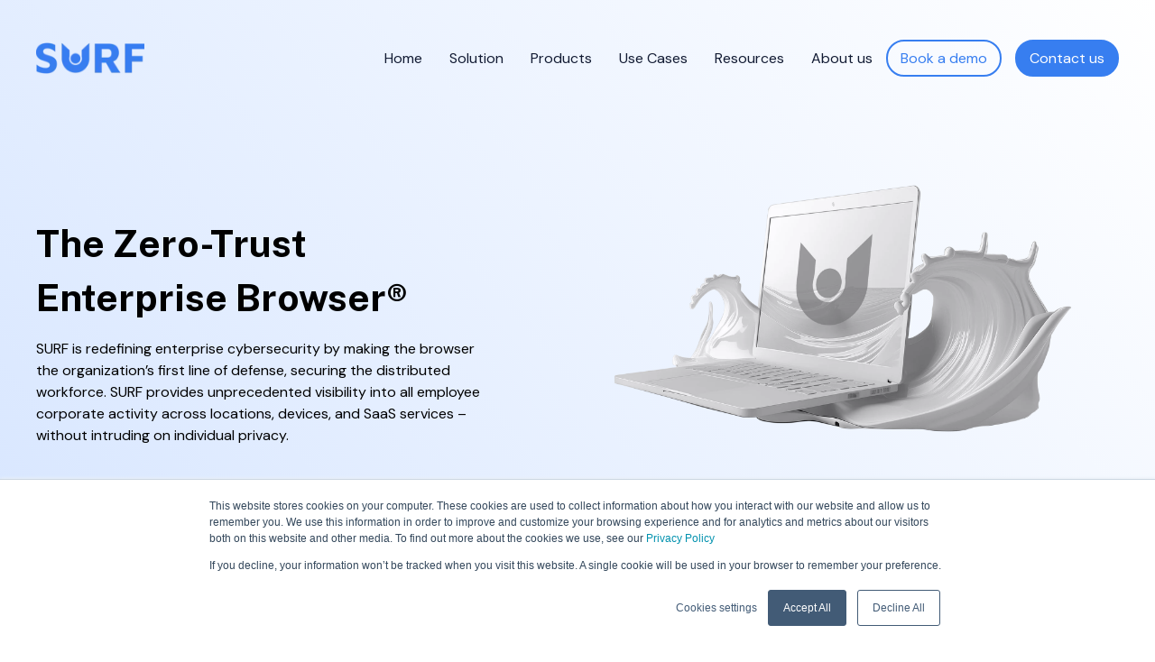

--- FILE ---
content_type: text/html; charset=UTF-8
request_url: https://blog.surf.security/tag/zerotrust
body_size: 25427
content:
<!doctype html><html lang="en"><head>
    <meta charset="utf-8">
    <title>Surf Security Resources | Zerotrust</title>
    <link rel="shortcut icon" href="https://blog.surf.security/hubfs/Surf-Security%202024/surf%20logo-blue%20monogram.png">
    <meta name="description" content="Zerotrust | Create a secured environment on any endpoint. Allow your employees to work wherever, whenever, and however they want, supporting productivity and privacy.">
    
    
    
      
    
    
    
    <meta name="viewport" content="width=device-width, initial-scale=1">

    
    <meta property="og:description" content="Zerotrust | Create a secured environment on any endpoint. Allow your employees to work wherever, whenever, and however they want, supporting productivity and privacy.">
    <meta property="og:title" content="Surf Security Resources | Zerotrust">
    <meta name="twitter:description" content="Zerotrust | Create a secured environment on any endpoint. Allow your employees to work wherever, whenever, and however they want, supporting productivity and privacy.">
    <meta name="twitter:title" content="Surf Security Resources | Zerotrust">

    

    

    <style>
a.cta_button{-moz-box-sizing:content-box !important;-webkit-box-sizing:content-box !important;box-sizing:content-box !important;vertical-align:middle}.hs-breadcrumb-menu{list-style-type:none;margin:0px 0px 0px 0px;padding:0px 0px 0px 0px}.hs-breadcrumb-menu-item{float:left;padding:10px 0px 10px 10px}.hs-breadcrumb-menu-divider:before{content:'›';padding-left:10px}.hs-featured-image-link{border:0}.hs-featured-image{float:right;margin:0 0 20px 20px;max-width:50%}@media (max-width: 568px){.hs-featured-image{float:none;margin:0;width:100%;max-width:100%}}.hs-screen-reader-text{clip:rect(1px, 1px, 1px, 1px);height:1px;overflow:hidden;position:absolute !important;width:1px}
</style>

<link rel="stylesheet" href="https://blog.surf.security/hubfs/hub_generated/template_assets/1/74928066109/1739406044536/template_main.min.css">
<link rel="stylesheet" href="https://blog.surf.security/hubfs/hub_generated/template_assets/1/74927885201/1739406047830/template_blog.min.css">
<link rel="stylesheet" href="https://blog.surf.security/hubfs/hub_generated/template_assets/1/74924905054/1734960110789/template_theme-overrides.css">
<style>
  @font-face {
    font-family: "Poppins";
    font-weight: 400;
    font-style: normal;
    font-display: swap;
    src: url("/_hcms/googlefonts/Poppins/regular.woff2") format("woff2"), url("/_hcms/googlefonts/Poppins/regular.woff") format("woff");
  }
  @font-face {
    font-family: "Poppins";
    font-weight: 700;
    font-style: normal;
    font-display: swap;
    src: url("/_hcms/googlefonts/Poppins/700.woff2") format("woff2"), url("/_hcms/googlefonts/Poppins/700.woff") format("woff");
  }
  @font-face {
    font-family: "Public Sans";
    font-weight: 700;
    font-style: normal;
    font-display: swap;
    src: url("/_hcms/googlefonts/Public_Sans/700.woff2") format("woff2"), url("/_hcms/googlefonts/Public_Sans/700.woff") format("woff");
  }
  @font-face {
    font-family: "Public Sans";
    font-weight: 500;
    font-style: normal;
    font-display: swap;
    src: url("/_hcms/googlefonts/Public_Sans/500.woff2") format("woff2"), url("/_hcms/googlefonts/Public_Sans/500.woff") format("woff");
  }
  @font-face {
    font-family: "Public Sans";
    font-weight: 400;
    font-style: normal;
    font-display: swap;
    src: url("/_hcms/googlefonts/Public_Sans/regular.woff2") format("woff2"), url("/_hcms/googlefonts/Public_Sans/regular.woff") format("woff");
  }
  @font-face {
    font-family: "Public Sans";
    font-weight: 700;
    font-style: normal;
    font-display: swap;
    src: url("/_hcms/googlefonts/Public_Sans/700.woff2") format("woff2"), url("/_hcms/googlefonts/Public_Sans/700.woff") format("woff");
  }
  @font-face {
    font-family: "DM Sans";
    font-weight: 400;
    font-style: normal;
    font-display: swap;
    src: url("/_hcms/googlefonts/DM_Sans/regular.woff2") format("woff2"), url("/_hcms/googlefonts/DM_Sans/regular.woff") format("woff");
  }
  @font-face {
    font-family: "DM Sans";
    font-weight: 700;
    font-style: normal;
    font-display: swap;
    src: url("/_hcms/googlefonts/DM_Sans/700.woff2") format("woff2"), url("/_hcms/googlefonts/DM_Sans/700.woff") format("woff");
  }
</style>

    


    
<!--  Added by GoogleAnalytics4 integration -->
<script>
var _hsp = window._hsp = window._hsp || [];
window.dataLayer = window.dataLayer || [];
function gtag(){dataLayer.push(arguments);}

var useGoogleConsentModeV2 = true;
var waitForUpdateMillis = 1000;


if (!window._hsGoogleConsentRunOnce) {
  window._hsGoogleConsentRunOnce = true;

  gtag('consent', 'default', {
    'ad_storage': 'denied',
    'analytics_storage': 'denied',
    'ad_user_data': 'denied',
    'ad_personalization': 'denied',
    'wait_for_update': waitForUpdateMillis
  });

  if (useGoogleConsentModeV2) {
    _hsp.push(['useGoogleConsentModeV2'])
  } else {
    _hsp.push(['addPrivacyConsentListener', function(consent){
      var hasAnalyticsConsent = consent && (consent.allowed || (consent.categories && consent.categories.analytics));
      var hasAdsConsent = consent && (consent.allowed || (consent.categories && consent.categories.advertisement));

      gtag('consent', 'update', {
        'ad_storage': hasAdsConsent ? 'granted' : 'denied',
        'analytics_storage': hasAnalyticsConsent ? 'granted' : 'denied',
        'ad_user_data': hasAdsConsent ? 'granted' : 'denied',
        'ad_personalization': hasAdsConsent ? 'granted' : 'denied'
      });
    }]);
  }
}

gtag('js', new Date());
gtag('set', 'developer_id.dZTQ1Zm', true);
gtag('config', 'G-M4KGBK6ZZP');
</script>
<script async src="https://www.googletagmanager.com/gtag/js?id=G-M4KGBK6ZZP"></script>

<!-- /Added by GoogleAnalytics4 integration -->

<!--  Added by GoogleTagManager integration -->
<script>
var _hsp = window._hsp = window._hsp || [];
window.dataLayer = window.dataLayer || [];
function gtag(){dataLayer.push(arguments);}

var useGoogleConsentModeV2 = true;
var waitForUpdateMillis = 1000;



var hsLoadGtm = function loadGtm() {
    if(window._hsGtmLoadOnce) {
      return;
    }

    if (useGoogleConsentModeV2) {

      gtag('set','developer_id.dZTQ1Zm',true);

      gtag('consent', 'default', {
      'ad_storage': 'denied',
      'analytics_storage': 'denied',
      'ad_user_data': 'denied',
      'ad_personalization': 'denied',
      'wait_for_update': waitForUpdateMillis
      });

      _hsp.push(['useGoogleConsentModeV2'])
    }

    (function(w,d,s,l,i){w[l]=w[l]||[];w[l].push({'gtm.start':
    new Date().getTime(),event:'gtm.js'});var f=d.getElementsByTagName(s)[0],
    j=d.createElement(s),dl=l!='dataLayer'?'&l='+l:'';j.async=true;j.src=
    'https://www.googletagmanager.com/gtm.js?id='+i+dl;f.parentNode.insertBefore(j,f);
    })(window,document,'script','dataLayer','GTM-MCK2LZ7');

    window._hsGtmLoadOnce = true;
};

_hsp.push(['addPrivacyConsentListener', function(consent){
  if(consent.allowed || (consent.categories && consent.categories.analytics)){
    hsLoadGtm();
  }
}]);

</script>

<!-- /Added by GoogleTagManager integration -->


<!-- Hotjar Tracking Code for https://www.surf.security -->
<script async>
    (function(h,o,t,j,a,r){
        h.hj=h.hj||function(){(h.hj.q=h.hj.q||[]).push(arguments)};
        h._hjSettings={hjid:3281216,hjsv:6};
        a=o.getElementsByTagName('head')[0];
        r=o.createElement('script');r.async=1;
        r.src=t+h._hjSettings.hjid+j+h._hjSettings.hjsv;
        a.appendChild(r);
    })(window,document,'https://static.hotjar.com/c/hotjar-','.js?sv=');
</script>
<!-- Google Tag Manager -->
<script async>(function(w,d,s,l,i){w[l]=w[l]||[];w[l].push({'gtm.start':
new Date().getTime(),event:'gtm.js'});var f=d.getElementsByTagName(s)[0],
j=d.createElement(s),dl=l!='dataLayer'?'&l='+l:'';j.async=true;j.src=
'https://www.googletagmanager.com/gtm.js?id='+i+dl;f.parentNode.insertBefore(j,f);
})(window,document,'script','dataLayer','GTM-MCK2LZ7');</script>
<!-- End Google Tag Manager -->
<script>function initApollo(){var n=Math.random().toString(36).substring(7),o=document.createElement("script");
o.src="https://assets.apollo.io/micro/website-tracker/tracker.iife.js?nocache="+n,o.async=!0,o.defer=!0,
o.onload=function(){window.trackingFunctions.onLoad({appId:"66324c2e045d56055cc4010e"})},
document.head.appendChild(o)}initApollo();</script>



<meta property="og:image" content="https://blog.surf.security/hubfs/Surf-Security-2022/Home%20Zig%20Zag%203.svg">
<meta property="og:image:width" content="1051">
<meta property="og:image:height" content="744">

<meta name="twitter:image" content="https://blog.surf.security/hubfs/Surf-Security-2022/Home%20Zig%20Zag%203.svg">


<meta property="og:url" content="https://blog.surf.security/tag/zerotrust">
<meta property="og:type" content="blog">
<meta name="twitter:card" content="summary">
<link rel="alternate" type="application/rss+xml" href="https://blog.surf.security/rss.xml">
<meta name="twitter:domain" content="blog.surf.security">
<script src="//platform.linkedin.com/in.js" type="text/javascript">
    lang: en_US
</script>

<meta http-equiv="content-language" content="en">






  <meta name="generator" content="HubSpot"></head>
  <body>
<!--  Added by GoogleTagManager integration -->
<noscript><iframe src="https://www.googletagmanager.com/ns.html?id=GTM-MCK2LZ7" height="0" width="0" style="display:none;visibility:hidden"></iframe></noscript>

<!-- /Added by GoogleTagManager integration -->

    <div class="body-wrapper   hs-content-id-78866622335 hs-blog-listing hs-blog-id-78866622334">
      
        <div data-global-resource-path="Surf-Security-Theme-2022/templates/partials/header.html"><div id="hs_cos_wrapper_module_16539807999579" class="hs_cos_wrapper hs_cos_wrapper_widget hs_cos_wrapper_type_module" style="" data-hs-cos-general-type="widget" data-hs-cos-type="module"><header class="header topStripeHeader">
	
	
	
	
	<div class="wrapper">
		<div class="headerInner relative">
			
			<div class="leftLogo">
				
				
				<a href="https://www.surf.security">
					
					
					
					
					
					<img src="https://blog.surf.security/hs-fs/hubfs/Surf-Security%202024/surf%20logo-blue%20-1.png?width=145&amp;height=39&amp;name=surf%20logo-blue%20-1.png" alt="surf logo-blue -1" loading="lazy" width="145" height="39" style="max-width: 100%; height: auto;" srcset="https://blog.surf.security/hs-fs/hubfs/Surf-Security%202024/surf%20logo-blue%20-1.png?width=73&amp;height=20&amp;name=surf%20logo-blue%20-1.png 73w, https://blog.surf.security/hs-fs/hubfs/Surf-Security%202024/surf%20logo-blue%20-1.png?width=145&amp;height=39&amp;name=surf%20logo-blue%20-1.png 145w, https://blog.surf.security/hs-fs/hubfs/Surf-Security%202024/surf%20logo-blue%20-1.png?width=218&amp;height=59&amp;name=surf%20logo-blue%20-1.png 218w, https://blog.surf.security/hs-fs/hubfs/Surf-Security%202024/surf%20logo-blue%20-1.png?width=290&amp;height=78&amp;name=surf%20logo-blue%20-1.png 290w, https://blog.surf.security/hs-fs/hubfs/Surf-Security%202024/surf%20logo-blue%20-1.png?width=363&amp;height=98&amp;name=surf%20logo-blue%20-1.png 363w, https://blog.surf.security/hs-fs/hubfs/Surf-Security%202024/surf%20logo-blue%20-1.png?width=435&amp;height=117&amp;name=surf%20logo-blue%20-1.png 435w" sizes="(max-width: 145px) 100vw, 145px">
				</a>
			</div>
			
			<div class="rightMenu">
				<div class="rightMenuInner">
					<div class="menu">
						<span id="hs_cos_wrapper_module_16539807999579_" class="hs_cos_wrapper hs_cos_wrapper_widget hs_cos_wrapper_type_menu" style="" data-hs-cos-general-type="widget" data-hs-cos-type="menu"><div id="hs_menu_wrapper_module_16539807999579_" class="hs-menu-wrapper active-branch flyouts hs-menu-flow-horizontal" role="navigation" data-sitemap-name="default" data-menu-id="74933956757" aria-label="Navigation Menu">
 <ul role="menu">
  <li class="hs-menu-item hs-menu-depth-1" role="none"><a href="https://www.surf.security" role="menuitem">Home</a></li>
  <li class="hs-menu-item hs-menu-depth-1 hs-item-has-children" role="none"><a href="https://www.surf.security/solution" aria-haspopup="true" aria-expanded="false" role="menuitem">Solution</a>
   <ul role="menu" class="hs-menu-children-wrapper">
    <li class="hs-menu-item hs-menu-depth-2" role="none"><a href="https://www.surf.security/solution?tab_id=cio" role="menuitem">CIOs</a></li>
    <li class="hs-menu-item hs-menu-depth-2" role="none"><a href="https://www.surf.security/solution?tab_id=ciso" role="menuitem">CISOs</a></li>
    <li class="hs-menu-item hs-menu-depth-2" role="none"><a href="https://www.surf.security/solution?tab_id=it-and-security-teams" role="menuitem">IT and Security teams</a></li>
    <li class="hs-menu-item hs-menu-depth-2" role="none"><a href="https://www.surf.security/solution?tab_id=compliance-officers" role="menuitem">Compliance Officers</a></li>
    <li class="hs-menu-item hs-menu-depth-2" role="none"><a href="https://www.surf.security/solution?tab_id=dpo" role="menuitem">DPOs</a></li>
   </ul></li>
  <li class="hs-menu-item hs-menu-depth-1 hs-item-has-children" role="none"><a href="https://www.surf.security/platform/fullbrowser" aria-haspopup="true" aria-expanded="false" role="menuitem">Products</a>
   <ul role="menu" class="hs-menu-children-wrapper">
    <li class="hs-menu-item hs-menu-depth-2" role="none"><a href="https://www.surf.security/platform/fullbrowser" role="menuitem">Zero Trust Browser</a></li>
    <li class="hs-menu-item hs-menu-depth-2" role="none"><a href="https://www.surf.security/platform/ext" role="menuitem">Zero Trust Extension </a></li>
    <li class="hs-menu-item hs-menu-depth-2" role="none"><a href="https://blog.surf.security/what-is-an-enterprise-browser" role="menuitem">What is an Enterprise Browser?</a></li>
   </ul></li>
  <li class="hs-menu-item hs-menu-depth-1 hs-item-has-children" role="none"><a href="https://www.surf.security/use-cases" aria-haspopup="true" aria-expanded="false" role="menuitem">Use Cases</a>
   <ul role="menu" class="hs-menu-children-wrapper">
    <li class="hs-menu-item hs-menu-depth-2" role="none"><a href="https://www.surf.security/security-of-generative-ai-tools" role="menuitem">Security For Gen-AI </a></li>
    <li class="hs-menu-item hs-menu-depth-2" role="none"><a href="https://www.surf.security/shadow-ai" role="menuitem">Shadow AI</a></li>
    <li class="hs-menu-item hs-menu-depth-2" role="none"><a href="https://www.surf.security/use-cases?tab_id=secure-third-party-contractors" role="menuitem">Secure Third Party Contractors</a></li>
    <li class="hs-menu-item hs-menu-depth-2" role="none"><a href="https://www.surf.security/use-cases?tab_id=replace-vdi" role="menuitem">Replace VDI</a></li>
    <li class="hs-menu-item hs-menu-depth-2" role="none"><a href="https://www.surf.security/use-cases?tab_id=bring-your-own-device" role="menuitem">Bring Your Own Device</a></li>
    <li class="hs-menu-item hs-menu-depth-2" role="none"><a href="https://www.surf.security/use-cases?tab_id=distributed-workforce-protection" role="menuitem">Distributed workforce protection</a></li>
    <li class="hs-menu-item hs-menu-depth-2" role="none"><a href="https://www.surf.security/use-cases?tab_id=mergers-and-acquisitions" role="menuitem">Mergers and Acquisitions</a></li>
    <li class="hs-menu-item hs-menu-depth-2" role="none"><a href="https://www.surf.security/use-cases?tab_id=ensure-compliance" role="menuitem">Ensure Compliance</a></li>
   </ul></li>
  <li class="hs-menu-item hs-menu-depth-1 hs-item-has-children" role="none"><a href="https://blog.surf.security" aria-haspopup="true" aria-expanded="false" role="menuitem">Resources</a>
   <ul role="menu" class="hs-menu-children-wrapper">
    <li class="hs-menu-item hs-menu-depth-2" role="none"><a href="https://www.surf.security/partner-programme" role="menuitem">Partner Programme</a></li>
    <li class="hs-menu-item hs-menu-depth-2" role="none"><a href="https://blog.surf.security/all?type=blogs" role="menuitem">Blogs</a></li>
    <li class="hs-menu-item hs-menu-depth-2" role="none"><a href="https://blog.surf.security/all?type=whitepapers" role="menuitem">White Papers</a></li>
    <li class="hs-menu-item hs-menu-depth-2" role="none"><a href="https://www.surf.security/events" role="menuitem">Events</a></li>
    <li class="hs-menu-item hs-menu-depth-2" role="none"><a href="https://blog.surf.security/all?type=press" role="menuitem">Press</a></li>
   </ul></li>
  <li class="hs-menu-item hs-menu-depth-1" role="none"><a href="https://www.surf.security/about" role="menuitem">About us</a></li>
  <li class="hs-menu-item hs-menu-depth-1" role="none"><a href="https://www.surf.security/book-a-demo" role="menuitem">Book a demo</a></li>
  <li class="hs-menu-item hs-menu-depth-1" role="none"><a href="https://www.surf.security/contactus" role="menuitem">Contact us</a></li>
 </ul>
</div></span>
					</div>
				</div>
			</div>
		</div>
	</div>
</header></div></div>
      

      

      <main id="main-content" class="body-container-wrapper">
        


<!-- Start ---- Blog Listing Banner -->
<section class="Blog-ListingBannerSection p160-0">
  <div class="wrapper">
    <div class="Blog-ListingBannerSectionInner d-flex space-between align-center flex-wrap">
      <div class="leftPart">
        <!-- Start ---- Left Part Title -->
        <div class="titlePart">
          <div class="title titleStyleV2">
            <h1>
              <span id="hs_cos_wrapper_banner_title" class="hs_cos_wrapper hs_cos_wrapper_widget hs_cos_wrapper_type_text" style="" data-hs-cos-general-type="widget" data-hs-cos-type="text">The Zero-Trust Enterprise Browser®</span>
            </h1>
          </div>

          <div class="content pt15">
            <span id="hs_cos_wrapper_left_column" class="hs_cos_wrapper hs_cos_wrapper_widget hs_cos_wrapper_type_rich_text" style="" data-hs-cos-general-type="widget" data-hs-cos-type="rich_text"><p>SURF is redefining enterprise cybersecurity by making the browser the organization’s first line of defense, securing the distributed workforce. SURF provides unprecedented visibility into all employee corporate activity across locations, devices, and SaaS services – without intruding on individual privacy.</p></span>
          </div>
        </div>
        <!-- End ---- Left Part Title -->

        

      </div>
      <div class="rightPart">
        <img src="https://blog.surf.security/hs-fs/hubfs/Surf-Security%202024/Resource%20Page/laptop%20-%20banner%20right%20image.png?width=2000&amp;height=1000&amp;name=laptop%20-%20banner%20right%20image.png" class="hs-image-widget " width="2000" height="1000" style="max-width: 100%; height: auto;" alt="laptop - banner right image" title="laptop - banner right image" loading="disabled" srcset="https://blog.surf.security/hs-fs/hubfs/Surf-Security%202024/Resource%20Page/laptop%20-%20banner%20right%20image.png?width=1000&amp;height=500&amp;name=laptop%20-%20banner%20right%20image.png 1000w, https://blog.surf.security/hs-fs/hubfs/Surf-Security%202024/Resource%20Page/laptop%20-%20banner%20right%20image.png?width=2000&amp;height=1000&amp;name=laptop%20-%20banner%20right%20image.png 2000w, https://blog.surf.security/hs-fs/hubfs/Surf-Security%202024/Resource%20Page/laptop%20-%20banner%20right%20image.png?width=3000&amp;height=1500&amp;name=laptop%20-%20banner%20right%20image.png 3000w, https://blog.surf.security/hs-fs/hubfs/Surf-Security%202024/Resource%20Page/laptop%20-%20banner%20right%20image.png?width=4000&amp;height=2000&amp;name=laptop%20-%20banner%20right%20image.png 4000w, https://blog.surf.security/hs-fs/hubfs/Surf-Security%202024/Resource%20Page/laptop%20-%20banner%20right%20image.png?width=5000&amp;height=2500&amp;name=laptop%20-%20banner%20right%20image.png 5000w, https://blog.surf.security/hs-fs/hubfs/Surf-Security%202024/Resource%20Page/laptop%20-%20banner%20right%20image.png?width=6000&amp;height=3000&amp;name=laptop%20-%20banner%20right%20image.png 6000w" sizes="(max-width: 2000px) 100vw, 2000px">
      </div>
    </div>
  </div>
</section>
<!-- End ---- Blog Listing Banner -->

<!-- Start ----  Blog Listing Section  -->
<section class="bloglistingsection pt160">
  <div class="wrapper">
    <div class="bloglistingsectionInner">

      
      
      <div class="buttonsColumn d-flex flex-wrap align-center pb70">
        
        <div class="categoriesButton border-button">
          <a href="#blogSection">
            Blogs
          </a>
        </div>
        
        
        <div class="categoriesButton border-button">
          <a href="#whitePaperSection">
            Whitepaper
          </a>
        </div>
        
        
        <div class="categoriesButton border-button">
          <a href="#pressSection">
            Press
          </a>
        </div>
        

        
      </div>

      <!--  start ----  Blogs Group    -->
      <div class="blogCategories BlogGroup blogCategoriesIfPart" id="blogSection">
        <div class="blogCategoriesInner">
          <!-- Start ----  Blog Listing Section Title  -->
          <div class="blogCategoriesTitlePart d-flex align-center space-between ">
            <div class="blogCategoriesTitle">
              <h2> Blogs </h2>
            </div>
            <div class="blogCategoriesButton seeAllBlogButton">
              <div class="button">
                <a href="https://blog.surf.security/all?type=blogs">
                  <span class="name">See All</span>
                  <span class="icon">
                    <svg xmlns="http://www.w3.org/2000/svg" width="12.603" height="8.738" viewBox="0 0 12.603 8.738">
                      <path id="Icon_awesome-arrow-right" data-name="Icon awesome-arrow-right" d="M1.944,3.233l.444-.444a.478.478,0,0,1,.678,0l3.89,3.888a.478.478,0,0,1,0,.678l-3.89,3.89a.478.478,0,0,1-.678,0L1.944,10.8a.481.481,0,0,1,.008-.686l2.411-2.3H-5.025a.479.479,0,0,1-.48-.48V6.7a.479.479,0,0,1,.48-.48H4.363l-2.411-2.3A.477.477,0,0,1,1.944,3.233Z" transform="translate(5.505 -2.647)" fill="#fff"></path>
                    </svg>
                  </span>
                </a>
              </div>
            </div>
          </div>
          <!-- End ----  Blog Listing Section Title  -->
          <div class="blogListing-post-main p70-0">
            
            
            <article class="blogListing-post blogListing-post-1 blogs">
              <div class="blogListing-postInner">
                <div class="blogListing-post-topImage overflow-hidden">
                  <a class="blogListing-post-img " href="https://blog.surf.security/real-world-use-cases-how-surf-customers-are-redefining-browser-security">
                    <img class="blogListing-post-image lazy" data-src="https://21528654.fs1.hubspotusercontent-na1.net/hubfs/21528654/Shadow%20AI%20%281%29.jpg" src="" loading="lazy" alt="How SURF Customers Are Redefining Browser Security">
                  </a>
                </div>
                <div class="blogListing-post-bottomContent relative lazy-bg" data-aos='fade' data-src="https://21528654.fs1.hubspotusercontent-na1.net/hubfs/21528654/Surf-Security-2022/Blog%20Listing%20BG.svg" style="background: #ffffff url('') no-repeat right 20px top;">
                  <div class="blogListing-post-bottomContentInner">
                    <div class="blogtag">
                      <a class="blog-index__post-tag " href="https://blog.surf.security/real-world-use-cases-how-surf-customers-are-redefining-browser-security">Blogs</a>
                    </div>
                    
                    <div class="blogpostitle pt15 medium">
                      <h6><a class="resourcespostlink" href="https://blog.surf.security/real-world-use-cases-how-surf-customers-are-redefining-browser-security">Real-World Use Cases: How SURF Customers Are Redefining Browser Security</a></h6>
                    </div>
                    
                    <div class="bloglistingcontent pt20">
                      Over the past few months, we’ve spent countless hours speaking with our customers, partners, and prospects CISOs, IT lea...     
                    </div>
                    <div class="bloglistingReadMoreLink pt30">
                      <a href="#" class="semibold">
                        <span class="name">Read More</span>
                        <span class="icon">
                          <svg xmlns="http://www.w3.org/2000/svg" width="12.603" height="8.738" viewBox="0 0 12.603 8.738">
                            <path id="Icon_awesome-arrow-right" data-name="Icon awesome-arrow-right" d="M1.944,3.233l.444-.444a.478.478,0,0,1,.678,0l3.89,3.888a.478.478,0,0,1,0,.678l-3.89,3.89a.478.478,0,0,1-.678,0L1.944,10.8a.481.481,0,0,1,.008-.686l2.411-2.3H-5.025a.479.479,0,0,1-.48-.48V6.7a.479.479,0,0,1,.48-.48H4.363l-2.411-2.3A.477.477,0,0,1,1.944,3.233Z" transform="translate(5.505 -2.647)" fill="#377EF0"></path>
                          </svg>
<!--                           <svg xmlns="http://www.w3.org/2000/svg" width="32.603" height="8.738" viewBox="0 0 32.603 8.738">
                            <path id="Icon_awesome-arrow-right" data-name="Icon awesome-arrow-right" d="M21.944,3.233l.444-.444a.478.478,0,0,1,.678,0l3.89,3.888a.478.478,0,0,1,0,.678l-3.89,3.89a.478.478,0,0,1-.678,0l-.444-.444a.481.481,0,0,1,.008-.686l2.411-2.3H-5.025a.479.479,0,0,1-.48-.48V6.7a.479.479,0,0,1,.48-.48H24.363l-2.411-2.3A.477.477,0,0,1,21.944,3.233Z" transform="translate(5.505 -2.647)" fill="#13294d"/>
                          </svg> -->
                        </span>
                      </a>
                    </div>
                  </div>
                  <a href="https://blog.surf.security/real-world-use-cases-how-surf-customers-are-redefining-browser-security" class="blogListing-post-Link"></a>
                </div>
              </div>
            </article>
            
            
            
            <article class="blogListing-post blogListing-post-2 blogs">
              <div class="blogListing-postInner">
                <div class="blogListing-post-topImage overflow-hidden">
                  <a class="blogListing-post-img " href="https://blog.surf.security/chatgpt-atlas-browser-is-protected-by-surf">
                    <img class="blogListing-post-image lazy" data-src="https://21528654.fs1.hubspotusercontent-na1.net/hubfs/21528654/Screenshot%202025-10-28%20at%2015.58.09.png" src="" loading="lazy" alt="Chat GPT atlas Browser is protected by SURF">
                  </a>
                </div>
                <div class="blogListing-post-bottomContent relative lazy-bg" data-aos='fade' data-src="https://21528654.fs1.hubspotusercontent-na1.net/hubfs/21528654/Surf-Security-2022/Blog%20Listing%20BG.svg" style="background: #ffffff url('') no-repeat right 20px top;">
                  <div class="blogListing-post-bottomContentInner">
                    <div class="blogtag">
                      <a class="blog-index__post-tag " href="https://blog.surf.security/chatgpt-atlas-browser-is-protected-by-surf">Blogs</a>
                    </div>
                    
                    <div class="blogpostitle pt15 medium">
                      <h6><a class="resourcespostlink" href="https://blog.surf.security/chatgpt-atlas-browser-is-protected-by-surf">ChatGPT Atlas browser Is Protected by SURF</a></h6>
                    </div>
                    
                    <div class="bloglistingcontent pt20">
                      ChatGPT Atlas is here blending everyday browsing with real-time AI assistance. It’s a major leap forward for productivit...     
                    </div>
                    <div class="bloglistingReadMoreLink pt30">
                      <a href="#" class="semibold">
                        <span class="name">Read More</span>
                        <span class="icon">
                          <svg xmlns="http://www.w3.org/2000/svg" width="12.603" height="8.738" viewBox="0 0 12.603 8.738">
                            <path id="Icon_awesome-arrow-right" data-name="Icon awesome-arrow-right" d="M1.944,3.233l.444-.444a.478.478,0,0,1,.678,0l3.89,3.888a.478.478,0,0,1,0,.678l-3.89,3.89a.478.478,0,0,1-.678,0L1.944,10.8a.481.481,0,0,1,.008-.686l2.411-2.3H-5.025a.479.479,0,0,1-.48-.48V6.7a.479.479,0,0,1,.48-.48H4.363l-2.411-2.3A.477.477,0,0,1,1.944,3.233Z" transform="translate(5.505 -2.647)" fill="#377EF0"></path>
                          </svg>
<!--                           <svg xmlns="http://www.w3.org/2000/svg" width="32.603" height="8.738" viewBox="0 0 32.603 8.738">
                            <path id="Icon_awesome-arrow-right" data-name="Icon awesome-arrow-right" d="M21.944,3.233l.444-.444a.478.478,0,0,1,.678,0l3.89,3.888a.478.478,0,0,1,0,.678l-3.89,3.89a.478.478,0,0,1-.678,0l-.444-.444a.481.481,0,0,1,.008-.686l2.411-2.3H-5.025a.479.479,0,0,1-.48-.48V6.7a.479.479,0,0,1,.48-.48H24.363l-2.411-2.3A.477.477,0,0,1,21.944,3.233Z" transform="translate(5.505 -2.647)" fill="#13294d"/>
                          </svg> -->
                        </span>
                      </a>
                    </div>
                  </div>
                  <a href="https://blog.surf.security/chatgpt-atlas-browser-is-protected-by-surf" class="blogListing-post-Link"></a>
                </div>
              </div>
            </article>
            
            
            
            <article class="blogListing-post blogListing-post-3 blogs">
              <div class="blogListing-postInner">
                <div class="blogListing-post-topImage overflow-hidden">
                  <a class="blogListing-post-img " href="https://blog.surf.security/vdi-replacment">
                    <img class="blogListing-post-image lazy" data-src="https://21528654.fs1.hubspotusercontent-na1.net/hubfs/21528654/bye%20bye%20vdi.jpg" src="" loading="lazy" alt="Bye bye VDI">
                  </a>
                </div>
                <div class="blogListing-post-bottomContent relative lazy-bg" data-aos='fade' data-src="https://21528654.fs1.hubspotusercontent-na1.net/hubfs/21528654/Surf-Security-2022/Blog%20Listing%20BG.svg" style="background: #ffffff url('') no-repeat right 20px top;">
                  <div class="blogListing-post-bottomContentInner">
                    <div class="blogtag">
                      <a class="blog-index__post-tag " href="https://blog.surf.security/vdi-replacment">Blogs</a>
                    </div>
                    
                    <div class="blogpostitle pt15 medium">
                      <h6><a class="resourcespostlink" href="https://blog.surf.security/vdi-replacment">Why VDI Became Too Heavy to Carry</a></h6>
                    </div>
                    
                    <div class="bloglistingcontent pt20">
                      For years, Virtual Desktop Infrastructure (VDI) was the go-to solution for secure remote access. But as cloud adoption a...     
                    </div>
                    <div class="bloglistingReadMoreLink pt30">
                      <a href="#" class="semibold">
                        <span class="name">Read More</span>
                        <span class="icon">
                          <svg xmlns="http://www.w3.org/2000/svg" width="12.603" height="8.738" viewBox="0 0 12.603 8.738">
                            <path id="Icon_awesome-arrow-right" data-name="Icon awesome-arrow-right" d="M1.944,3.233l.444-.444a.478.478,0,0,1,.678,0l3.89,3.888a.478.478,0,0,1,0,.678l-3.89,3.89a.478.478,0,0,1-.678,0L1.944,10.8a.481.481,0,0,1,.008-.686l2.411-2.3H-5.025a.479.479,0,0,1-.48-.48V6.7a.479.479,0,0,1,.48-.48H4.363l-2.411-2.3A.477.477,0,0,1,1.944,3.233Z" transform="translate(5.505 -2.647)" fill="#377EF0"></path>
                          </svg>
<!--                           <svg xmlns="http://www.w3.org/2000/svg" width="32.603" height="8.738" viewBox="0 0 32.603 8.738">
                            <path id="Icon_awesome-arrow-right" data-name="Icon awesome-arrow-right" d="M21.944,3.233l.444-.444a.478.478,0,0,1,.678,0l3.89,3.888a.478.478,0,0,1,0,.678l-3.89,3.89a.478.478,0,0,1-.678,0l-.444-.444a.481.481,0,0,1,.008-.686l2.411-2.3H-5.025a.479.479,0,0,1-.48-.48V6.7a.479.479,0,0,1,.48-.48H24.363l-2.411-2.3A.477.477,0,0,1,21.944,3.233Z" transform="translate(5.505 -2.647)" fill="#13294d"/>
                          </svg> -->
                        </span>
                      </a>
                    </div>
                  </div>
                  <a href="https://blog.surf.security/vdi-replacment" class="blogListing-post-Link"></a>
                </div>
              </div>
            </article>
            
            
            
            <article class="blogListing-post blogListing-post-4 blogs">
              <div class="blogListing-postInner">
                <div class="blogListing-post-topImage overflow-hidden">
                  <a class="blogListing-post-img " href="https://blog.surf.security/shadow-ai">
                    <img class="blogListing-post-image lazy" data-src="https://21528654.fs1.hubspotusercontent-na1.net/hubfs/21528654/Shadow%20AI.jpg" src="" loading="lazy" alt="Shadow AI">
                  </a>
                </div>
                <div class="blogListing-post-bottomContent relative lazy-bg" data-aos='fade' data-src="https://21528654.fs1.hubspotusercontent-na1.net/hubfs/21528654/Surf-Security-2022/Blog%20Listing%20BG.svg" style="background: #ffffff url('') no-repeat right 20px top;">
                  <div class="blogListing-post-bottomContentInner">
                    <div class="blogtag">
                      <a class="blog-index__post-tag " href="https://blog.surf.security/shadow-ai">Blogs</a>
                    </div>
                    
                    <div class="blogpostitle pt15 medium">
                      <h6><a class="resourcespostlink" href="https://blog.surf.security/shadow-ai">Shadow AI-The Hidden Risk Lurking in Your Enterprise</a></h6>
                    </div>
                    
                    <div class="bloglistingcontent pt20">
                      A few weeks ago, a marketing team inside a large enterprise stumbled across a new way to save time. They began experimen...     
                    </div>
                    <div class="bloglistingReadMoreLink pt30">
                      <a href="#" class="semibold">
                        <span class="name">Read More</span>
                        <span class="icon">
                          <svg xmlns="http://www.w3.org/2000/svg" width="12.603" height="8.738" viewBox="0 0 12.603 8.738">
                            <path id="Icon_awesome-arrow-right" data-name="Icon awesome-arrow-right" d="M1.944,3.233l.444-.444a.478.478,0,0,1,.678,0l3.89,3.888a.478.478,0,0,1,0,.678l-3.89,3.89a.478.478,0,0,1-.678,0L1.944,10.8a.481.481,0,0,1,.008-.686l2.411-2.3H-5.025a.479.479,0,0,1-.48-.48V6.7a.479.479,0,0,1,.48-.48H4.363l-2.411-2.3A.477.477,0,0,1,1.944,3.233Z" transform="translate(5.505 -2.647)" fill="#377EF0"></path>
                          </svg>
<!--                           <svg xmlns="http://www.w3.org/2000/svg" width="32.603" height="8.738" viewBox="0 0 32.603 8.738">
                            <path id="Icon_awesome-arrow-right" data-name="Icon awesome-arrow-right" d="M21.944,3.233l.444-.444a.478.478,0,0,1,.678,0l3.89,3.888a.478.478,0,0,1,0,.678l-3.89,3.89a.478.478,0,0,1-.678,0l-.444-.444a.481.481,0,0,1,.008-.686l2.411-2.3H-5.025a.479.479,0,0,1-.48-.48V6.7a.479.479,0,0,1,.48-.48H24.363l-2.411-2.3A.477.477,0,0,1,21.944,3.233Z" transform="translate(5.505 -2.647)" fill="#13294d"/>
                          </svg> -->
                        </span>
                      </a>
                    </div>
                  </div>
                  <a href="https://blog.surf.security/shadow-ai" class="blogListing-post-Link"></a>
                </div>
              </div>
            </article>
            
            
            
            
            
            <article class="blogListing-post blogListing-post-6 blogs">
              <div class="blogListing-postInner">
                <div class="blogListing-post-topImage overflow-hidden">
                  <a class="blogListing-post-img " href="https://blog.surf.security/from-visibility-to-action-why-browser-telemetry-is-critical-for-incident-response">
                    <img class="blogListing-post-image lazy" data-src="https://21528654.fs1.hubspotusercontent-na1.net/hubfs/21528654/The%20Hidden%20Risk%20in%20Your%20Browser%20Unmanaged%20Extensions.jpg" src="" loading="lazy" alt="From Visibility to Action: Why Browser Telemetry Is Critical for Incident Response">
                  </a>
                </div>
                <div class="blogListing-post-bottomContent relative lazy-bg" data-aos='fade' data-src="https://21528654.fs1.hubspotusercontent-na1.net/hubfs/21528654/Surf-Security-2022/Blog%20Listing%20BG.svg" style="background: #ffffff url('') no-repeat right 20px top;">
                  <div class="blogListing-post-bottomContentInner">
                    <div class="blogtag">
                      <a class="blog-index__post-tag " href="https://blog.surf.security/from-visibility-to-action-why-browser-telemetry-is-critical-for-incident-response">Blogs</a>
                    </div>
                    
                    <div class="blogpostitle pt15 medium">
                      <h6><a class="resourcespostlink" href="https://blog.surf.security/from-visibility-to-action-why-browser-telemetry-is-critical-for-incident-response">From Visibility to Action: Why Browser Telemetry Is Critical for Incident Response</a></h6>
                    </div>
                    
                    <div class="bloglistingcontent pt20">
                      A few months ago, a security team at a mid-sized tech company got an alert: a user had accessed an internal tool and dow...     
                    </div>
                    <div class="bloglistingReadMoreLink pt30">
                      <a href="#" class="semibold">
                        <span class="name">Read More</span>
                        <span class="icon">
                          <svg xmlns="http://www.w3.org/2000/svg" width="12.603" height="8.738" viewBox="0 0 12.603 8.738">
                            <path id="Icon_awesome-arrow-right" data-name="Icon awesome-arrow-right" d="M1.944,3.233l.444-.444a.478.478,0,0,1,.678,0l3.89,3.888a.478.478,0,0,1,0,.678l-3.89,3.89a.478.478,0,0,1-.678,0L1.944,10.8a.481.481,0,0,1,.008-.686l2.411-2.3H-5.025a.479.479,0,0,1-.48-.48V6.7a.479.479,0,0,1,.48-.48H4.363l-2.411-2.3A.477.477,0,0,1,1.944,3.233Z" transform="translate(5.505 -2.647)" fill="#377EF0"></path>
                          </svg>
<!--                           <svg xmlns="http://www.w3.org/2000/svg" width="32.603" height="8.738" viewBox="0 0 32.603 8.738">
                            <path id="Icon_awesome-arrow-right" data-name="Icon awesome-arrow-right" d="M21.944,3.233l.444-.444a.478.478,0,0,1,.678,0l3.89,3.888a.478.478,0,0,1,0,.678l-3.89,3.89a.478.478,0,0,1-.678,0l-.444-.444a.481.481,0,0,1,.008-.686l2.411-2.3H-5.025a.479.479,0,0,1-.48-.48V6.7a.479.479,0,0,1,.48-.48H24.363l-2.411-2.3A.477.477,0,0,1,21.944,3.233Z" transform="translate(5.505 -2.647)" fill="#13294d"/>
                          </svg> -->
                        </span>
                      </a>
                    </div>
                  </div>
                  <a href="https://blog.surf.security/from-visibility-to-action-why-browser-telemetry-is-critical-for-incident-response" class="blogListing-post-Link"></a>
                </div>
              </div>
            </article>
            
            
            
            <article class="blogListing-post blogListing-post-7 blogs">
              <div class="blogListing-postInner">
                <div class="blogListing-post-topImage overflow-hidden">
                  <a class="blogListing-post-img " href="https://blog.surf.security/the-hidden-risk-in-your-browser-unmanaged-extensions">
                    <img class="blogListing-post-image lazy" data-src="https://21528654.fs1.hubspotusercontent-na1.net/hubfs/21528654/The%20Hidden%20Risk%20in%20Your%20Browser%20Unmanaged%20Extensions.png" src="" loading="lazy" alt="risk">
                  </a>
                </div>
                <div class="blogListing-post-bottomContent relative lazy-bg" data-aos='fade' data-src="https://21528654.fs1.hubspotusercontent-na1.net/hubfs/21528654/Surf-Security-2022/Blog%20Listing%20BG.svg" style="background: #ffffff url('') no-repeat right 20px top;">
                  <div class="blogListing-post-bottomContentInner">
                    <div class="blogtag">
                      <a class="blog-index__post-tag " href="https://blog.surf.security/the-hidden-risk-in-your-browser-unmanaged-extensions">Blogs</a>
                    </div>
                    
                    <div class="blogpostitle pt15 medium">
                      <h6><a class="resourcespostlink" href="https://blog.surf.security/the-hidden-risk-in-your-browser-unmanaged-extensions">The Hidden Risk in Your Browser: Unmanaged Extensions</a></h6>
                    </div>
                    
                    <div class="bloglistingcontent pt20">
                      When we talk about cybersecurity, we often focus on endpoints, cloud environments, or identity management — but one over...     
                    </div>
                    <div class="bloglistingReadMoreLink pt30">
                      <a href="#" class="semibold">
                        <span class="name">Read More</span>
                        <span class="icon">
                          <svg xmlns="http://www.w3.org/2000/svg" width="12.603" height="8.738" viewBox="0 0 12.603 8.738">
                            <path id="Icon_awesome-arrow-right" data-name="Icon awesome-arrow-right" d="M1.944,3.233l.444-.444a.478.478,0,0,1,.678,0l3.89,3.888a.478.478,0,0,1,0,.678l-3.89,3.89a.478.478,0,0,1-.678,0L1.944,10.8a.481.481,0,0,1,.008-.686l2.411-2.3H-5.025a.479.479,0,0,1-.48-.48V6.7a.479.479,0,0,1,.48-.48H4.363l-2.411-2.3A.477.477,0,0,1,1.944,3.233Z" transform="translate(5.505 -2.647)" fill="#377EF0"></path>
                          </svg>
<!--                           <svg xmlns="http://www.w3.org/2000/svg" width="32.603" height="8.738" viewBox="0 0 32.603 8.738">
                            <path id="Icon_awesome-arrow-right" data-name="Icon awesome-arrow-right" d="M21.944,3.233l.444-.444a.478.478,0,0,1,.678,0l3.89,3.888a.478.478,0,0,1,0,.678l-3.89,3.89a.478.478,0,0,1-.678,0l-.444-.444a.481.481,0,0,1,.008-.686l2.411-2.3H-5.025a.479.479,0,0,1-.48-.48V6.7a.479.479,0,0,1,.48-.48H24.363l-2.411-2.3A.477.477,0,0,1,21.944,3.233Z" transform="translate(5.505 -2.647)" fill="#13294d"/>
                          </svg> -->
                        </span>
                      </a>
                    </div>
                  </div>
                  <a href="https://blog.surf.security/the-hidden-risk-in-your-browser-unmanaged-extensions" class="blogListing-post-Link"></a>
                </div>
              </div>
            </article>
            
            
            
            <article class="blogListing-post blogListing-post-8 blogs">
              <div class="blogListing-postInner">
                <div class="blogListing-post-topImage overflow-hidden">
                  <a class="blogListing-post-img " href="https://blog.surf.security/insider-threat">
                    <img class="blogListing-post-image lazy" data-src="https://21528654.fs1.hubspotusercontent-na1.net/hubfs/21528654/When%20Trust%20Becomes%20a%20Threat%20Tackling%20Insider%20Risks%20with%20SURF.jpg" src="" loading="lazy" alt="Tackling Insider Risks with SURF">
                  </a>
                </div>
                <div class="blogListing-post-bottomContent relative lazy-bg" data-aos='fade' data-src="https://21528654.fs1.hubspotusercontent-na1.net/hubfs/21528654/Surf-Security-2022/Blog%20Listing%20BG.svg" style="background: #ffffff url('') no-repeat right 20px top;">
                  <div class="blogListing-post-bottomContentInner">
                    <div class="blogtag">
                      <a class="blog-index__post-tag " href="https://blog.surf.security/insider-threat">Blogs</a>
                    </div>
                    
                    <div class="blogpostitle pt15 medium">
                      <h6><a class="resourcespostlink" href="https://blog.surf.security/insider-threat">When Trust Becomes a Threat: Tackling Insider Risks with SURF</a></h6>
                    </div>
                    
                    <div class="bloglistingcontent pt20">
                      What is an Insider Threat? An insider threat refers to a security risk that originates from within the organization. Thi...     
                    </div>
                    <div class="bloglistingReadMoreLink pt30">
                      <a href="#" class="semibold">
                        <span class="name">Read More</span>
                        <span class="icon">
                          <svg xmlns="http://www.w3.org/2000/svg" width="12.603" height="8.738" viewBox="0 0 12.603 8.738">
                            <path id="Icon_awesome-arrow-right" data-name="Icon awesome-arrow-right" d="M1.944,3.233l.444-.444a.478.478,0,0,1,.678,0l3.89,3.888a.478.478,0,0,1,0,.678l-3.89,3.89a.478.478,0,0,1-.678,0L1.944,10.8a.481.481,0,0,1,.008-.686l2.411-2.3H-5.025a.479.479,0,0,1-.48-.48V6.7a.479.479,0,0,1,.48-.48H4.363l-2.411-2.3A.477.477,0,0,1,1.944,3.233Z" transform="translate(5.505 -2.647)" fill="#377EF0"></path>
                          </svg>
<!--                           <svg xmlns="http://www.w3.org/2000/svg" width="32.603" height="8.738" viewBox="0 0 32.603 8.738">
                            <path id="Icon_awesome-arrow-right" data-name="Icon awesome-arrow-right" d="M21.944,3.233l.444-.444a.478.478,0,0,1,.678,0l3.89,3.888a.478.478,0,0,1,0,.678l-3.89,3.89a.478.478,0,0,1-.678,0l-.444-.444a.481.481,0,0,1,.008-.686l2.411-2.3H-5.025a.479.479,0,0,1-.48-.48V6.7a.479.479,0,0,1,.48-.48H24.363l-2.411-2.3A.477.477,0,0,1,21.944,3.233Z" transform="translate(5.505 -2.647)" fill="#13294d"/>
                          </svg> -->
                        </span>
                      </a>
                    </div>
                  </div>
                  <a href="https://blog.surf.security/insider-threat" class="blogListing-post-Link"></a>
                </div>
              </div>
            </article>
            
            
            
            <article class="blogListing-post blogListing-post-9 blogs">
              <div class="blogListing-postInner">
                <div class="blogListing-post-topImage overflow-hidden">
                  <a class="blogListing-post-img " href="https://blog.surf.security/surf-nhi">
                    <img class="blogListing-post-image lazy" data-src="https://21528654.fs1.hubspotusercontent-na1.net/hubfs/21528654/How%20SURF%20Enterprise%20Browser%20Secures%20NHI%20%281%29.jpg" src="" loading="lazy" alt="Protecrt NHI in the browser">
                  </a>
                </div>
                <div class="blogListing-post-bottomContent relative lazy-bg" data-aos='fade' data-src="https://21528654.fs1.hubspotusercontent-na1.net/hubfs/21528654/Surf-Security-2022/Blog%20Listing%20BG.svg" style="background: #ffffff url('') no-repeat right 20px top;">
                  <div class="blogListing-post-bottomContentInner">
                    <div class="blogtag">
                      <a class="blog-index__post-tag " href="https://blog.surf.security/surf-nhi">Blogs</a>
                    </div>
                    
                    <div class="blogpostitle pt15 medium">
                      <h6><a class="resourcespostlink" href="https://blog.surf.security/surf-nhi">How SURF Enterprise Browser Secures NHI Like AI Agents and Bots</a></h6>
                    </div>
                    
                    <div class="bloglistingcontent pt20">
                      As AI agents, scripts, and bots become essential in enterprise workflows, SURF helps you gain visibility and control ove...     
                    </div>
                    <div class="bloglistingReadMoreLink pt30">
                      <a href="#" class="semibold">
                        <span class="name">Read More</span>
                        <span class="icon">
                          <svg xmlns="http://www.w3.org/2000/svg" width="12.603" height="8.738" viewBox="0 0 12.603 8.738">
                            <path id="Icon_awesome-arrow-right" data-name="Icon awesome-arrow-right" d="M1.944,3.233l.444-.444a.478.478,0,0,1,.678,0l3.89,3.888a.478.478,0,0,1,0,.678l-3.89,3.89a.478.478,0,0,1-.678,0L1.944,10.8a.481.481,0,0,1,.008-.686l2.411-2.3H-5.025a.479.479,0,0,1-.48-.48V6.7a.479.479,0,0,1,.48-.48H4.363l-2.411-2.3A.477.477,0,0,1,1.944,3.233Z" transform="translate(5.505 -2.647)" fill="#377EF0"></path>
                          </svg>
<!--                           <svg xmlns="http://www.w3.org/2000/svg" width="32.603" height="8.738" viewBox="0 0 32.603 8.738">
                            <path id="Icon_awesome-arrow-right" data-name="Icon awesome-arrow-right" d="M21.944,3.233l.444-.444a.478.478,0,0,1,.678,0l3.89,3.888a.478.478,0,0,1,0,.678l-3.89,3.89a.478.478,0,0,1-.678,0l-.444-.444a.481.481,0,0,1,.008-.686l2.411-2.3H-5.025a.479.479,0,0,1-.48-.48V6.7a.479.479,0,0,1,.48-.48H24.363l-2.411-2.3A.477.477,0,0,1,21.944,3.233Z" transform="translate(5.505 -2.647)" fill="#13294d"/>
                          </svg> -->
                        </span>
                      </a>
                    </div>
                  </div>
                  <a href="https://blog.surf.security/surf-nhi" class="blogListing-post-Link"></a>
                </div>
              </div>
            </article>
            
            
            
            <article class="blogListing-post blogListing-post-10 blogs">
              <div class="blogListing-postInner">
                <div class="blogListing-post-topImage overflow-hidden">
                  <a class="blogListing-post-img " href="https://blog.surf.security/shadowitreport">
                    <img class="blogListing-post-image lazy" data-src="https://21528654.fs1.hubspotusercontent-na1.net/hubfs/21528654/Total%20Control%2c%20Ultimate%20Security.png" src="" loading="lazy" alt="Total Control, Ultimate Security Shadow IT">
                  </a>
                </div>
                <div class="blogListing-post-bottomContent relative lazy-bg" data-aos='fade' data-src="https://21528654.fs1.hubspotusercontent-na1.net/hubfs/21528654/Surf-Security-2022/Blog%20Listing%20BG.svg" style="background: #ffffff url('') no-repeat right 20px top;">
                  <div class="blogListing-post-bottomContentInner">
                    <div class="blogtag">
                      <a class="blog-index__post-tag " href="https://blog.surf.security/shadowitreport">Blogs</a>
                    </div>
                    
                    <div class="blogpostitle pt15 medium">
                      <h6><a class="resourcespostlink" href="https://blog.surf.security/shadowitreport">Enterprise Visibility: Total Control, Ultimate Security</a></h6>
                    </div>
                    
                    <div class="bloglistingcontent pt20">
                      Do you know where your employees are inserting your company credentials? Do you know where they are uploading your corpo...     
                    </div>
                    <div class="bloglistingReadMoreLink pt30">
                      <a href="#" class="semibold">
                        <span class="name">Read More</span>
                        <span class="icon">
                          <svg xmlns="http://www.w3.org/2000/svg" width="12.603" height="8.738" viewBox="0 0 12.603 8.738">
                            <path id="Icon_awesome-arrow-right" data-name="Icon awesome-arrow-right" d="M1.944,3.233l.444-.444a.478.478,0,0,1,.678,0l3.89,3.888a.478.478,0,0,1,0,.678l-3.89,3.89a.478.478,0,0,1-.678,0L1.944,10.8a.481.481,0,0,1,.008-.686l2.411-2.3H-5.025a.479.479,0,0,1-.48-.48V6.7a.479.479,0,0,1,.48-.48H4.363l-2.411-2.3A.477.477,0,0,1,1.944,3.233Z" transform="translate(5.505 -2.647)" fill="#377EF0"></path>
                          </svg>
<!--                           <svg xmlns="http://www.w3.org/2000/svg" width="32.603" height="8.738" viewBox="0 0 32.603 8.738">
                            <path id="Icon_awesome-arrow-right" data-name="Icon awesome-arrow-right" d="M21.944,3.233l.444-.444a.478.478,0,0,1,.678,0l3.89,3.888a.478.478,0,0,1,0,.678l-3.89,3.89a.478.478,0,0,1-.678,0l-.444-.444a.481.481,0,0,1,.008-.686l2.411-2.3H-5.025a.479.479,0,0,1-.48-.48V6.7a.479.479,0,0,1,.48-.48H24.363l-2.411-2.3A.477.477,0,0,1,21.944,3.233Z" transform="translate(5.505 -2.647)" fill="#13294d"/>
                          </svg> -->
                        </span>
                      </a>
                    </div>
                  </div>
                  <a href="https://blog.surf.security/shadowitreport" class="blogListing-post-Link"></a>
                </div>
              </div>
            </article>
            
            
            
            <article class="blogListing-post blogListing-post-11 blogs">
              <div class="blogListing-postInner">
                <div class="blogListing-post-topImage overflow-hidden">
                  <a class="blogListing-post-img " href="https://blog.surf.security/tackling-the-challenges-of-shadow-ai">
                    <img class="blogListing-post-image lazy" data-src="https://21528654.fs1.hubspotusercontent-na1.net/hubfs/21528654/Tackling%20the%20Challenges%20of%20Shadow%20AI.png" src="" loading="lazy" alt="Tackling the Challenges of Shadow AI">
                  </a>
                </div>
                <div class="blogListing-post-bottomContent relative lazy-bg" data-aos='fade' data-src="https://21528654.fs1.hubspotusercontent-na1.net/hubfs/21528654/Surf-Security-2022/Blog%20Listing%20BG.svg" style="background: #ffffff url('') no-repeat right 20px top;">
                  <div class="blogListing-post-bottomContentInner">
                    <div class="blogtag">
                      <a class="blog-index__post-tag " href="https://blog.surf.security/tackling-the-challenges-of-shadow-ai">Blogs</a>
                    </div>
                    
                    <div class="blogpostitle pt15 medium">
                      <h6><a class="resourcespostlink" href="https://blog.surf.security/tackling-the-challenges-of-shadow-ai">Tackling the Challenges of Shadow AI</a></h6>
                    </div>
                    
                    <div class="bloglistingcontent pt20">
                      In today's rapidly evolving digital landscape, the proliferation of artificial intelligence (AI) has ushered in unpreced...     
                    </div>
                    <div class="bloglistingReadMoreLink pt30">
                      <a href="#" class="semibold">
                        <span class="name">Read More</span>
                        <span class="icon">
                          <svg xmlns="http://www.w3.org/2000/svg" width="12.603" height="8.738" viewBox="0 0 12.603 8.738">
                            <path id="Icon_awesome-arrow-right" data-name="Icon awesome-arrow-right" d="M1.944,3.233l.444-.444a.478.478,0,0,1,.678,0l3.89,3.888a.478.478,0,0,1,0,.678l-3.89,3.89a.478.478,0,0,1-.678,0L1.944,10.8a.481.481,0,0,1,.008-.686l2.411-2.3H-5.025a.479.479,0,0,1-.48-.48V6.7a.479.479,0,0,1,.48-.48H4.363l-2.411-2.3A.477.477,0,0,1,1.944,3.233Z" transform="translate(5.505 -2.647)" fill="#377EF0"></path>
                          </svg>
<!--                           <svg xmlns="http://www.w3.org/2000/svg" width="32.603" height="8.738" viewBox="0 0 32.603 8.738">
                            <path id="Icon_awesome-arrow-right" data-name="Icon awesome-arrow-right" d="M21.944,3.233l.444-.444a.478.478,0,0,1,.678,0l3.89,3.888a.478.478,0,0,1,0,.678l-3.89,3.89a.478.478,0,0,1-.678,0l-.444-.444a.481.481,0,0,1,.008-.686l2.411-2.3H-5.025a.479.479,0,0,1-.48-.48V6.7a.479.479,0,0,1,.48-.48H24.363l-2.411-2.3A.477.477,0,0,1,21.944,3.233Z" transform="translate(5.505 -2.647)" fill="#13294d"/>
                          </svg> -->
                        </span>
                      </a>
                    </div>
                  </div>
                  <a href="https://blog.surf.security/tackling-the-challenges-of-shadow-ai" class="blogListing-post-Link"></a>
                </div>
              </div>
            </article>
            
            
            
            <article class="blogListing-post blogListing-post-12 blogs">
              <div class="blogListing-postInner">
                <div class="blogListing-post-topImage overflow-hidden">
                  <a class="blogListing-post-img " href="https://blog.surf.security/alternative-to-dns-filtering-and-proxies">
                    <img class="blogListing-post-image lazy" data-src="https://21528654.fs1.hubspotusercontent-na1.net/hubfs/21528654/A%20Modern%20Alternative%20to%20DNS%20Filtering%20and%20Proxies.jpg" src="" loading="lazy" alt="A Modern Alternative to DNS Filtering and Proxies">
                  </a>
                </div>
                <div class="blogListing-post-bottomContent relative lazy-bg" data-aos='fade' data-src="https://21528654.fs1.hubspotusercontent-na1.net/hubfs/21528654/Surf-Security-2022/Blog%20Listing%20BG.svg" style="background: #ffffff url('') no-repeat right 20px top;">
                  <div class="blogListing-post-bottomContentInner">
                    <div class="blogtag">
                      <a class="blog-index__post-tag " href="https://blog.surf.security/alternative-to-dns-filtering-and-proxies">Blogs</a>
                    </div>
                    
                    <div class="blogpostitle pt15 medium">
                      <h6><a class="resourcespostlink" href="https://blog.surf.security/alternative-to-dns-filtering-and-proxies">SURF: A Modern Alternative to DNS Filtering and Proxies</a></h6>
                    </div>
                    
                    <div class="bloglistingcontent pt20">
                      The landscape of web security is evolving rapidly, and traditional tools like DNS filtering and proxies are struggling t...     
                    </div>
                    <div class="bloglistingReadMoreLink pt30">
                      <a href="#" class="semibold">
                        <span class="name">Read More</span>
                        <span class="icon">
                          <svg xmlns="http://www.w3.org/2000/svg" width="12.603" height="8.738" viewBox="0 0 12.603 8.738">
                            <path id="Icon_awesome-arrow-right" data-name="Icon awesome-arrow-right" d="M1.944,3.233l.444-.444a.478.478,0,0,1,.678,0l3.89,3.888a.478.478,0,0,1,0,.678l-3.89,3.89a.478.478,0,0,1-.678,0L1.944,10.8a.481.481,0,0,1,.008-.686l2.411-2.3H-5.025a.479.479,0,0,1-.48-.48V6.7a.479.479,0,0,1,.48-.48H4.363l-2.411-2.3A.477.477,0,0,1,1.944,3.233Z" transform="translate(5.505 -2.647)" fill="#377EF0"></path>
                          </svg>
<!--                           <svg xmlns="http://www.w3.org/2000/svg" width="32.603" height="8.738" viewBox="0 0 32.603 8.738">
                            <path id="Icon_awesome-arrow-right" data-name="Icon awesome-arrow-right" d="M21.944,3.233l.444-.444a.478.478,0,0,1,.678,0l3.89,3.888a.478.478,0,0,1,0,.678l-3.89,3.89a.478.478,0,0,1-.678,0l-.444-.444a.481.481,0,0,1,.008-.686l2.411-2.3H-5.025a.479.479,0,0,1-.48-.48V6.7a.479.479,0,0,1,.48-.48H24.363l-2.411-2.3A.477.477,0,0,1,21.944,3.233Z" transform="translate(5.505 -2.647)" fill="#13294d"/>
                          </svg> -->
                        </span>
                      </a>
                    </div>
                  </div>
                  <a href="https://blog.surf.security/alternative-to-dns-filtering-and-proxies" class="blogListing-post-Link"></a>
                </div>
              </div>
            </article>
            
            
            
            <article class="blogListing-post blogListing-post-13 blogs">
              <div class="blogListing-postInner">
                <div class="blogListing-post-topImage overflow-hidden">
                  <a class="blogListing-post-img " href="https://blog.surf.security/achieving-soc-2-compliance">
                    <img class="blogListing-post-image lazy" data-src="https://21528654.fs1.hubspotusercontent-na1.net/hubfs/21528654/Achieving%20SOC%202%20Compliance%20Made%20Easy%20with%20SURF%20Extension%20on%20Managed%20Devices.png" src="" loading="lazy" alt="Achieving SOC 2 Compliance Made Easy">
                  </a>
                </div>
                <div class="blogListing-post-bottomContent relative lazy-bg" data-aos='fade' data-src="https://21528654.fs1.hubspotusercontent-na1.net/hubfs/21528654/Surf-Security-2022/Blog%20Listing%20BG.svg" style="background: #ffffff url('') no-repeat right 20px top;">
                  <div class="blogListing-post-bottomContentInner">
                    <div class="blogtag">
                      <a class="blog-index__post-tag " href="https://blog.surf.security/achieving-soc-2-compliance">Blogs</a>
                    </div>
                    
                    <div class="blogpostitle pt15 medium">
                      <h6><a class="resourcespostlink" href="https://blog.surf.security/achieving-soc-2-compliance">Achieving SOC 2 Compliance Made Easy with SURF Extension on Managed Devices</a></h6>
                    </div>
                    
                    <div class="bloglistingcontent pt20">
                      Why SOC 2 Compliance Matters SOC 2 compliance is a critical framework designed to ensure that service providers securely...     
                    </div>
                    <div class="bloglistingReadMoreLink pt30">
                      <a href="#" class="semibold">
                        <span class="name">Read More</span>
                        <span class="icon">
                          <svg xmlns="http://www.w3.org/2000/svg" width="12.603" height="8.738" viewBox="0 0 12.603 8.738">
                            <path id="Icon_awesome-arrow-right" data-name="Icon awesome-arrow-right" d="M1.944,3.233l.444-.444a.478.478,0,0,1,.678,0l3.89,3.888a.478.478,0,0,1,0,.678l-3.89,3.89a.478.478,0,0,1-.678,0L1.944,10.8a.481.481,0,0,1,.008-.686l2.411-2.3H-5.025a.479.479,0,0,1-.48-.48V6.7a.479.479,0,0,1,.48-.48H4.363l-2.411-2.3A.477.477,0,0,1,1.944,3.233Z" transform="translate(5.505 -2.647)" fill="#377EF0"></path>
                          </svg>
<!--                           <svg xmlns="http://www.w3.org/2000/svg" width="32.603" height="8.738" viewBox="0 0 32.603 8.738">
                            <path id="Icon_awesome-arrow-right" data-name="Icon awesome-arrow-right" d="M21.944,3.233l.444-.444a.478.478,0,0,1,.678,0l3.89,3.888a.478.478,0,0,1,0,.678l-3.89,3.89a.478.478,0,0,1-.678,0l-.444-.444a.481.481,0,0,1,.008-.686l2.411-2.3H-5.025a.479.479,0,0,1-.48-.48V6.7a.479.479,0,0,1,.48-.48H24.363l-2.411-2.3A.477.477,0,0,1,21.944,3.233Z" transform="translate(5.505 -2.647)" fill="#13294d"/>
                          </svg> -->
                        </span>
                      </a>
                    </div>
                  </div>
                  <a href="https://blog.surf.security/achieving-soc-2-compliance" class="blogListing-post-Link"></a>
                </div>
              </div>
            </article>
            
            
            
            <article class="blogListing-post blogListing-post-14 blogs">
              <div class="blogListing-postInner">
                <div class="blogListing-post-topImage overflow-hidden">
                  <a class="blogListing-post-img " href="https://blog.surf.security/deepseek-ai-risk">
                    <img class="blogListing-post-image lazy" data-src="https://21528654.fs1.hubspotusercontent-na1.net/hubfs/21528654/Cover%20image%20Gen%20AI-1.png" src="" loading="lazy" alt="">
                  </a>
                </div>
                <div class="blogListing-post-bottomContent relative lazy-bg" data-aos='fade' data-src="https://21528654.fs1.hubspotusercontent-na1.net/hubfs/21528654/Surf-Security-2022/Blog%20Listing%20BG.svg" style="background: #ffffff url('') no-repeat right 20px top;">
                  <div class="blogListing-post-bottomContentInner">
                    <div class="blogtag">
                      <a class="blog-index__post-tag " href="https://blog.surf.security/deepseek-ai-risk">Blogs</a>
                    </div>
                    
                    <div class="blogpostitle pt15 medium">
                      <h6><a class="resourcespostlink" href="https://blog.surf.security/deepseek-ai-risk">The rise of DeepSeek AI, and how SURF Enteprise Browser can help keep you safe</a></h6>
                    </div>
                    
                    <div class="bloglistingcontent pt20">
                      DeepSeek, a rapidly emerging generative AI platform from China, has become the most downloaded app of the past week. How...     
                    </div>
                    <div class="bloglistingReadMoreLink pt30">
                      <a href="#" class="semibold">
                        <span class="name">Read More</span>
                        <span class="icon">
                          <svg xmlns="http://www.w3.org/2000/svg" width="12.603" height="8.738" viewBox="0 0 12.603 8.738">
                            <path id="Icon_awesome-arrow-right" data-name="Icon awesome-arrow-right" d="M1.944,3.233l.444-.444a.478.478,0,0,1,.678,0l3.89,3.888a.478.478,0,0,1,0,.678l-3.89,3.89a.478.478,0,0,1-.678,0L1.944,10.8a.481.481,0,0,1,.008-.686l2.411-2.3H-5.025a.479.479,0,0,1-.48-.48V6.7a.479.479,0,0,1,.48-.48H4.363l-2.411-2.3A.477.477,0,0,1,1.944,3.233Z" transform="translate(5.505 -2.647)" fill="#377EF0"></path>
                          </svg>
<!--                           <svg xmlns="http://www.w3.org/2000/svg" width="32.603" height="8.738" viewBox="0 0 32.603 8.738">
                            <path id="Icon_awesome-arrow-right" data-name="Icon awesome-arrow-right" d="M21.944,3.233l.444-.444a.478.478,0,0,1,.678,0l3.89,3.888a.478.478,0,0,1,0,.678l-3.89,3.89a.478.478,0,0,1-.678,0l-.444-.444a.481.481,0,0,1,.008-.686l2.411-2.3H-5.025a.479.479,0,0,1-.48-.48V6.7a.479.479,0,0,1,.48-.48H24.363l-2.411-2.3A.477.477,0,0,1,21.944,3.233Z" transform="translate(5.505 -2.647)" fill="#13294d"/>
                          </svg> -->
                        </span>
                      </a>
                    </div>
                  </div>
                  <a href="https://blog.surf.security/deepseek-ai-risk" class="blogListing-post-Link"></a>
                </div>
              </div>
            </article>
            
            
            
            
            
            
            
            
            
            
            
            <article class="blogListing-post blogListing-post-19 blogs">
              <div class="blogListing-postInner">
                <div class="blogListing-post-topImage overflow-hidden">
                  <a class="blogListing-post-img " href="https://blog.surf.security/visibility-into-user-activity-and-proactive-prevention-0">
                    <img class="blogListing-post-image lazy" data-src="https://21528654.fs1.hubspotusercontent-na1.net/hubfs/21528654/SURF%20LINKED%20IN%20DORA.png" src="" loading="lazy" alt="">
                  </a>
                </div>
                <div class="blogListing-post-bottomContent relative lazy-bg" data-aos='fade' data-src="https://21528654.fs1.hubspotusercontent-na1.net/hubfs/21528654/Surf-Security-2022/Blog%20Listing%20BG.svg" style="background: #ffffff url('') no-repeat right 20px top;">
                  <div class="blogListing-post-bottomContentInner">
                    <div class="blogtag">
                      <a class="blog-index__post-tag " href="https://blog.surf.security/visibility-into-user-activity-and-proactive-prevention-0">Blogs</a>
                    </div>
                    
                    <div class="blogpostitle pt15 medium">
                      <h6><a class="resourcespostlink" href="https://blog.surf.security/visibility-into-user-activity-and-proactive-prevention-0">DORA&nbsp;Deadline Looming: Is Your Browser a Security Time Bomb?</a></h6>
                    </div>
                    
                    <div class="bloglistingcontent pt20">
                      he clock is ticking. With theDORA(Digital Operational Resilience Act)enforcement date approaching, financial institu...     
                    </div>
                    <div class="bloglistingReadMoreLink pt30">
                      <a href="#" class="semibold">
                        <span class="name">Read More</span>
                        <span class="icon">
                          <svg xmlns="http://www.w3.org/2000/svg" width="12.603" height="8.738" viewBox="0 0 12.603 8.738">
                            <path id="Icon_awesome-arrow-right" data-name="Icon awesome-arrow-right" d="M1.944,3.233l.444-.444a.478.478,0,0,1,.678,0l3.89,3.888a.478.478,0,0,1,0,.678l-3.89,3.89a.478.478,0,0,1-.678,0L1.944,10.8a.481.481,0,0,1,.008-.686l2.411-2.3H-5.025a.479.479,0,0,1-.48-.48V6.7a.479.479,0,0,1,.48-.48H4.363l-2.411-2.3A.477.477,0,0,1,1.944,3.233Z" transform="translate(5.505 -2.647)" fill="#377EF0"></path>
                          </svg>
<!--                           <svg xmlns="http://www.w3.org/2000/svg" width="32.603" height="8.738" viewBox="0 0 32.603 8.738">
                            <path id="Icon_awesome-arrow-right" data-name="Icon awesome-arrow-right" d="M21.944,3.233l.444-.444a.478.478,0,0,1,.678,0l3.89,3.888a.478.478,0,0,1,0,.678l-3.89,3.89a.478.478,0,0,1-.678,0l-.444-.444a.481.481,0,0,1,.008-.686l2.411-2.3H-5.025a.479.479,0,0,1-.48-.48V6.7a.479.479,0,0,1,.48-.48H24.363l-2.411-2.3A.477.477,0,0,1,21.944,3.233Z" transform="translate(5.505 -2.647)" fill="#13294d"/>
                          </svg> -->
                        </span>
                      </a>
                    </div>
                  </div>
                  <a href="https://blog.surf.security/visibility-into-user-activity-and-proactive-prevention-0" class="blogListing-post-Link"></a>
                </div>
              </div>
            </article>
            
            
            
            <article class="blogListing-post blogListing-post-20 blogs">
              <div class="blogListing-postInner">
                <div class="blogListing-post-topImage overflow-hidden">
                  <a class="blogListing-post-img " href="https://blog.surf.security/visibility-into-user-activity-and-proactive-prevention">
                    <img class="blogListing-post-image lazy" data-src="https://21528654.fs1.hubspotusercontent-na1.net/hubfs/21528654/Visibility%20into%20User%20Activity%20and%20Proactive%20Prevention.png" src="" loading="lazy" alt="Visibility into User Activity and Proactive Prevention">
                  </a>
                </div>
                <div class="blogListing-post-bottomContent relative lazy-bg" data-aos='fade' data-src="https://21528654.fs1.hubspotusercontent-na1.net/hubfs/21528654/Surf-Security-2022/Blog%20Listing%20BG.svg" style="background: #ffffff url('') no-repeat right 20px top;">
                  <div class="blogListing-post-bottomContentInner">
                    <div class="blogtag">
                      <a class="blog-index__post-tag " href="https://blog.surf.security/visibility-into-user-activity-and-proactive-prevention">Blogs</a>
                    </div>
                    
                    <div class="blogpostitle pt15 medium">
                      <h6><a class="resourcespostlink" href="https://blog.surf.security/visibility-into-user-activity-and-proactive-prevention">Visibility into User Activity and Proactive Prevention</a></h6>
                    </div>
                    
                    <div class="bloglistingcontent pt20">
                      Imagine a day in the life of your organization’s IT team. There’s sensitive data being accessed, web pages browsed, rem...     
                    </div>
                    <div class="bloglistingReadMoreLink pt30">
                      <a href="#" class="semibold">
                        <span class="name">Read More</span>
                        <span class="icon">
                          <svg xmlns="http://www.w3.org/2000/svg" width="12.603" height="8.738" viewBox="0 0 12.603 8.738">
                            <path id="Icon_awesome-arrow-right" data-name="Icon awesome-arrow-right" d="M1.944,3.233l.444-.444a.478.478,0,0,1,.678,0l3.89,3.888a.478.478,0,0,1,0,.678l-3.89,3.89a.478.478,0,0,1-.678,0L1.944,10.8a.481.481,0,0,1,.008-.686l2.411-2.3H-5.025a.479.479,0,0,1-.48-.48V6.7a.479.479,0,0,1,.48-.48H4.363l-2.411-2.3A.477.477,0,0,1,1.944,3.233Z" transform="translate(5.505 -2.647)" fill="#377EF0"></path>
                          </svg>
<!--                           <svg xmlns="http://www.w3.org/2000/svg" width="32.603" height="8.738" viewBox="0 0 32.603 8.738">
                            <path id="Icon_awesome-arrow-right" data-name="Icon awesome-arrow-right" d="M21.944,3.233l.444-.444a.478.478,0,0,1,.678,0l3.89,3.888a.478.478,0,0,1,0,.678l-3.89,3.89a.478.478,0,0,1-.678,0l-.444-.444a.481.481,0,0,1,.008-.686l2.411-2.3H-5.025a.479.479,0,0,1-.48-.48V6.7a.479.479,0,0,1,.48-.48H24.363l-2.411-2.3A.477.477,0,0,1,21.944,3.233Z" transform="translate(5.505 -2.647)" fill="#13294d"/>
                          </svg> -->
                        </span>
                      </a>
                    </div>
                  </div>
                  <a href="https://blog.surf.security/visibility-into-user-activity-and-proactive-prevention" class="blogListing-post-Link"></a>
                </div>
              </div>
            </article>
            
            
            
            
            
            <article class="blogListing-post blogListing-post-22 blogs">
              <div class="blogListing-postInner">
                <div class="blogListing-post-topImage overflow-hidden">
                  <a class="blogListing-post-img " href="https://blog.surf.security/cybersecurity-protect-your-call-centre-staff-infrastructure">
                    <img class="blogListing-post-image lazy" data-src="https://21528654.fs1.hubspotusercontent-na1.net/hubfs/21528654/thumbnails2.png" src="" loading="lazy" alt="Killsession">
                  </a>
                </div>
                <div class="blogListing-post-bottomContent relative lazy-bg" data-aos='fade' data-src="https://21528654.fs1.hubspotusercontent-na1.net/hubfs/21528654/Surf-Security-2022/Blog%20Listing%20BG.svg" style="background: #ffffff url('') no-repeat right 20px top;">
                  <div class="blogListing-post-bottomContentInner">
                    <div class="blogtag">
                      <a class="blog-index__post-tag " href="https://blog.surf.security/cybersecurity-protect-your-call-centre-staff-infrastructure">Blogs</a>
                    </div>
                    
                    <div class="blogpostitle pt15 medium">
                      <h6><a class="resourcespostlink" href="https://blog.surf.security/cybersecurity-protect-your-call-centre-staff-infrastructure">Cybersecurity: protect your call centre staff &amp; infrastructure</a></h6>
                    </div>
                    
                    <div class="bloglistingcontent pt20">
                      The SURF Zero Trust Enterprise Browser's™ main advantages in the call centre are its blistering speed and the massive co...     
                    </div>
                    <div class="bloglistingReadMoreLink pt30">
                      <a href="#" class="semibold">
                        <span class="name">Read More</span>
                        <span class="icon">
                          <svg xmlns="http://www.w3.org/2000/svg" width="12.603" height="8.738" viewBox="0 0 12.603 8.738">
                            <path id="Icon_awesome-arrow-right" data-name="Icon awesome-arrow-right" d="M1.944,3.233l.444-.444a.478.478,0,0,1,.678,0l3.89,3.888a.478.478,0,0,1,0,.678l-3.89,3.89a.478.478,0,0,1-.678,0L1.944,10.8a.481.481,0,0,1,.008-.686l2.411-2.3H-5.025a.479.479,0,0,1-.48-.48V6.7a.479.479,0,0,1,.48-.48H4.363l-2.411-2.3A.477.477,0,0,1,1.944,3.233Z" transform="translate(5.505 -2.647)" fill="#377EF0"></path>
                          </svg>
<!--                           <svg xmlns="http://www.w3.org/2000/svg" width="32.603" height="8.738" viewBox="0 0 32.603 8.738">
                            <path id="Icon_awesome-arrow-right" data-name="Icon awesome-arrow-right" d="M21.944,3.233l.444-.444a.478.478,0,0,1,.678,0l3.89,3.888a.478.478,0,0,1,0,.678l-3.89,3.89a.478.478,0,0,1-.678,0l-.444-.444a.481.481,0,0,1,.008-.686l2.411-2.3H-5.025a.479.479,0,0,1-.48-.48V6.7a.479.479,0,0,1,.48-.48H24.363l-2.411-2.3A.477.477,0,0,1,21.944,3.233Z" transform="translate(5.505 -2.647)" fill="#13294d"/>
                          </svg> -->
                        </span>
                      </a>
                    </div>
                  </div>
                  <a href="https://blog.surf.security/cybersecurity-protect-your-call-centre-staff-infrastructure" class="blogListing-post-Link"></a>
                </div>
              </div>
            </article>
            
            
            
            
            
            <article class="blogListing-post blogListing-post-24 blogs">
              <div class="blogListing-postInner">
                <div class="blogListing-post-topImage overflow-hidden">
                  <a class="blogListing-post-img " href="https://blog.surf.security/3rd-party-consultants">
                    <img class="blogListing-post-image lazy" data-src="https://21528654.fs1.hubspotusercontent-na1.net/hubfs/21528654/El%20texto%20del%20p%C3%A1rrafo.jpg" src="" loading="lazy" alt="Secured Access for 3rd parties">
                  </a>
                </div>
                <div class="blogListing-post-bottomContent relative lazy-bg" data-aos='fade' data-src="https://21528654.fs1.hubspotusercontent-na1.net/hubfs/21528654/Surf-Security-2022/Blog%20Listing%20BG.svg" style="background: #ffffff url('') no-repeat right 20px top;">
                  <div class="blogListing-post-bottomContentInner">
                    <div class="blogtag">
                      <a class="blog-index__post-tag " href="https://blog.surf.security/3rd-party-consultants">Blogs</a>
                    </div>
                    
                    <div class="blogpostitle pt15 medium">
                      <h6><a class="resourcespostlink" href="https://blog.surf.security/3rd-party-consultants">3rd Party Contractors</a></h6>
                    </div>
                    
                    <div class="bloglistingcontent pt20">
                      In the ever-evolving landscape of cybersecurity, recent data from the Ponemon Institute reveals that 53% of companies fa...     
                    </div>
                    <div class="bloglistingReadMoreLink pt30">
                      <a href="#" class="semibold">
                        <span class="name">Read More</span>
                        <span class="icon">
                          <svg xmlns="http://www.w3.org/2000/svg" width="12.603" height="8.738" viewBox="0 0 12.603 8.738">
                            <path id="Icon_awesome-arrow-right" data-name="Icon awesome-arrow-right" d="M1.944,3.233l.444-.444a.478.478,0,0,1,.678,0l3.89,3.888a.478.478,0,0,1,0,.678l-3.89,3.89a.478.478,0,0,1-.678,0L1.944,10.8a.481.481,0,0,1,.008-.686l2.411-2.3H-5.025a.479.479,0,0,1-.48-.48V6.7a.479.479,0,0,1,.48-.48H4.363l-2.411-2.3A.477.477,0,0,1,1.944,3.233Z" transform="translate(5.505 -2.647)" fill="#377EF0"></path>
                          </svg>
<!--                           <svg xmlns="http://www.w3.org/2000/svg" width="32.603" height="8.738" viewBox="0 0 32.603 8.738">
                            <path id="Icon_awesome-arrow-right" data-name="Icon awesome-arrow-right" d="M21.944,3.233l.444-.444a.478.478,0,0,1,.678,0l3.89,3.888a.478.478,0,0,1,0,.678l-3.89,3.89a.478.478,0,0,1-.678,0l-.444-.444a.481.481,0,0,1,.008-.686l2.411-2.3H-5.025a.479.479,0,0,1-.48-.48V6.7a.479.479,0,0,1,.48-.48H24.363l-2.411-2.3A.477.477,0,0,1,21.944,3.233Z" transform="translate(5.505 -2.647)" fill="#13294d"/>
                          </svg> -->
                        </span>
                      </a>
                    </div>
                  </div>
                  <a href="https://blog.surf.security/3rd-party-consultants" class="blogListing-post-Link"></a>
                </div>
              </div>
            </article>
            
            
            
            <article class="blogListing-post blogListing-post-25 blogs">
              <div class="blogListing-postInner">
                <div class="blogListing-post-topImage overflow-hidden">
                  <a class="blogListing-post-img " href="https://blog.surf.security/navigating-soc-2-compliance-with-surf">
                    <img class="blogListing-post-image lazy" data-src="https://21528654.fs1.hubspotusercontent-na1.net/hubfs/21528654/Cover%20%281%29.jpg" src="" loading="lazy" alt="Navigating SOC 2 Compliance with SURF">
                  </a>
                </div>
                <div class="blogListing-post-bottomContent relative lazy-bg" data-aos='fade' data-src="https://21528654.fs1.hubspotusercontent-na1.net/hubfs/21528654/Surf-Security-2022/Blog%20Listing%20BG.svg" style="background: #ffffff url('') no-repeat right 20px top;">
                  <div class="blogListing-post-bottomContentInner">
                    <div class="blogtag">
                      <a class="blog-index__post-tag " href="https://blog.surf.security/navigating-soc-2-compliance-with-surf">Blogs</a>
                    </div>
                    
                    <div class="blogpostitle pt15 medium">
                      <h6><a class="resourcespostlink" href="https://blog.surf.security/navigating-soc-2-compliance-with-surf">Navigating SOC 2 Compliance with SURF</a></h6>
                    </div>
                    
                    <div class="bloglistingcontent pt20">
                      Welcome to the digital age, where data reigns supreme, and safeguarding it is more critical than ever. For companies ent...     
                    </div>
                    <div class="bloglistingReadMoreLink pt30">
                      <a href="#" class="semibold">
                        <span class="name">Read More</span>
                        <span class="icon">
                          <svg xmlns="http://www.w3.org/2000/svg" width="12.603" height="8.738" viewBox="0 0 12.603 8.738">
                            <path id="Icon_awesome-arrow-right" data-name="Icon awesome-arrow-right" d="M1.944,3.233l.444-.444a.478.478,0,0,1,.678,0l3.89,3.888a.478.478,0,0,1,0,.678l-3.89,3.89a.478.478,0,0,1-.678,0L1.944,10.8a.481.481,0,0,1,.008-.686l2.411-2.3H-5.025a.479.479,0,0,1-.48-.48V6.7a.479.479,0,0,1,.48-.48H4.363l-2.411-2.3A.477.477,0,0,1,1.944,3.233Z" transform="translate(5.505 -2.647)" fill="#377EF0"></path>
                          </svg>
<!--                           <svg xmlns="http://www.w3.org/2000/svg" width="32.603" height="8.738" viewBox="0 0 32.603 8.738">
                            <path id="Icon_awesome-arrow-right" data-name="Icon awesome-arrow-right" d="M21.944,3.233l.444-.444a.478.478,0,0,1,.678,0l3.89,3.888a.478.478,0,0,1,0,.678l-3.89,3.89a.478.478,0,0,1-.678,0l-.444-.444a.481.481,0,0,1,.008-.686l2.411-2.3H-5.025a.479.479,0,0,1-.48-.48V6.7a.479.479,0,0,1,.48-.48H24.363l-2.411-2.3A.477.477,0,0,1,21.944,3.233Z" transform="translate(5.505 -2.647)" fill="#13294d"/>
                          </svg> -->
                        </span>
                      </a>
                    </div>
                  </div>
                  <a href="https://blog.surf.security/navigating-soc-2-compliance-with-surf" class="blogListing-post-Link"></a>
                </div>
              </div>
            </article>
            
            
            
            
            
            <article class="blogListing-post blogListing-post-27 blogs">
              <div class="blogListing-postInner">
                <div class="blogListing-post-topImage overflow-hidden">
                  <a class="blogListing-post-img " href="https://blog.surf.security/safeguarding-office-365-and-g-suite">
                    <img class="blogListing-post-image lazy" data-src="https://21528654.fs1.hubspotusercontent-na1.net/hubfs/21528654/Marked%20Safe%20Zero%20Day%20%281%29.jpg" src="" loading="lazy" alt="Safeguarding Office 365 and G Suite ">
                  </a>
                </div>
                <div class="blogListing-post-bottomContent relative lazy-bg" data-aos='fade' data-src="https://21528654.fs1.hubspotusercontent-na1.net/hubfs/21528654/Surf-Security-2022/Blog%20Listing%20BG.svg" style="background: #ffffff url('') no-repeat right 20px top;">
                  <div class="blogListing-post-bottomContentInner">
                    <div class="blogtag">
                      <a class="blog-index__post-tag " href="https://blog.surf.security/safeguarding-office-365-and-g-suite">Blogs</a>
                    </div>
                    
                    <div class="blogpostitle pt15 medium">
                      <h6><a class="resourcespostlink" href="https://blog.surf.security/safeguarding-office-365-and-g-suite">Safeguarding Office 365 and G Suite with Surf's Zero Trust Browser</a></h6>
                    </div>
                    
                    <div class="bloglistingcontent pt20">
                      On a daily basis, we hear about yet another data leakage or breach, and unfortunately, this trend shows no signs of stop...     
                    </div>
                    <div class="bloglistingReadMoreLink pt30">
                      <a href="#" class="semibold">
                        <span class="name">Read More</span>
                        <span class="icon">
                          <svg xmlns="http://www.w3.org/2000/svg" width="12.603" height="8.738" viewBox="0 0 12.603 8.738">
                            <path id="Icon_awesome-arrow-right" data-name="Icon awesome-arrow-right" d="M1.944,3.233l.444-.444a.478.478,0,0,1,.678,0l3.89,3.888a.478.478,0,0,1,0,.678l-3.89,3.89a.478.478,0,0,1-.678,0L1.944,10.8a.481.481,0,0,1,.008-.686l2.411-2.3H-5.025a.479.479,0,0,1-.48-.48V6.7a.479.479,0,0,1,.48-.48H4.363l-2.411-2.3A.477.477,0,0,1,1.944,3.233Z" transform="translate(5.505 -2.647)" fill="#377EF0"></path>
                          </svg>
<!--                           <svg xmlns="http://www.w3.org/2000/svg" width="32.603" height="8.738" viewBox="0 0 32.603 8.738">
                            <path id="Icon_awesome-arrow-right" data-name="Icon awesome-arrow-right" d="M21.944,3.233l.444-.444a.478.478,0,0,1,.678,0l3.89,3.888a.478.478,0,0,1,0,.678l-3.89,3.89a.478.478,0,0,1-.678,0l-.444-.444a.481.481,0,0,1,.008-.686l2.411-2.3H-5.025a.479.479,0,0,1-.48-.48V6.7a.479.479,0,0,1,.48-.48H24.363l-2.411-2.3A.477.477,0,0,1,21.944,3.233Z" transform="translate(5.505 -2.647)" fill="#13294d"/>
                          </svg> -->
                        </span>
                      </a>
                    </div>
                  </div>
                  <a href="https://blog.surf.security/safeguarding-office-365-and-g-suite" class="blogListing-post-Link"></a>
                </div>
              </div>
            </article>
            
            
            
            <article class="blogListing-post blogListing-post-28 blogs">
              <div class="blogListing-postInner">
                <div class="blogListing-post-topImage overflow-hidden">
                  <a class="blogListing-post-img " href="https://blog.surf.security/web-filtering">
                    <img class="blogListing-post-image lazy" data-src="https://21528654.fs1.hubspotusercontent-na1.net/hubfs/21528654/855123%20Web%20Filter.jpg" src="" loading="lazy" alt="Web Filter By SURF">
                  </a>
                </div>
                <div class="blogListing-post-bottomContent relative lazy-bg" data-aos='fade' data-src="https://21528654.fs1.hubspotusercontent-na1.net/hubfs/21528654/Surf-Security-2022/Blog%20Listing%20BG.svg" style="background: #ffffff url('') no-repeat right 20px top;">
                  <div class="blogListing-post-bottomContentInner">
                    <div class="blogtag">
                      <a class="blog-index__post-tag " href="https://blog.surf.security/web-filtering">Blogs</a>
                    </div>
                    
                    <div class="blogpostitle pt15 medium">
                      <h6><a class="resourcespostlink" href="https://blog.surf.security/web-filtering">What is web filtering and how is SURF changing the game?</a></h6>
                    </div>
                    
                    <div class="bloglistingcontent pt20">
                      What is it? Web filtering stands as a crucial technology, utilizing software, hardware, or a blend of both to regulate u...     
                    </div>
                    <div class="bloglistingReadMoreLink pt30">
                      <a href="#" class="semibold">
                        <span class="name">Read More</span>
                        <span class="icon">
                          <svg xmlns="http://www.w3.org/2000/svg" width="12.603" height="8.738" viewBox="0 0 12.603 8.738">
                            <path id="Icon_awesome-arrow-right" data-name="Icon awesome-arrow-right" d="M1.944,3.233l.444-.444a.478.478,0,0,1,.678,0l3.89,3.888a.478.478,0,0,1,0,.678l-3.89,3.89a.478.478,0,0,1-.678,0L1.944,10.8a.481.481,0,0,1,.008-.686l2.411-2.3H-5.025a.479.479,0,0,1-.48-.48V6.7a.479.479,0,0,1,.48-.48H4.363l-2.411-2.3A.477.477,0,0,1,1.944,3.233Z" transform="translate(5.505 -2.647)" fill="#377EF0"></path>
                          </svg>
<!--                           <svg xmlns="http://www.w3.org/2000/svg" width="32.603" height="8.738" viewBox="0 0 32.603 8.738">
                            <path id="Icon_awesome-arrow-right" data-name="Icon awesome-arrow-right" d="M21.944,3.233l.444-.444a.478.478,0,0,1,.678,0l3.89,3.888a.478.478,0,0,1,0,.678l-3.89,3.89a.478.478,0,0,1-.678,0l-.444-.444a.481.481,0,0,1,.008-.686l2.411-2.3H-5.025a.479.479,0,0,1-.48-.48V6.7a.479.479,0,0,1,.48-.48H24.363l-2.411-2.3A.477.477,0,0,1,21.944,3.233Z" transform="translate(5.505 -2.647)" fill="#13294d"/>
                          </svg> -->
                        </span>
                      </a>
                    </div>
                  </div>
                  <a href="https://blog.surf.security/web-filtering" class="blogListing-post-Link"></a>
                </div>
              </div>
            </article>
            
            
            
            <article class="blogListing-post blogListing-post-29 blogs">
              <div class="blogListing-postInner">
                <div class="blogListing-post-topImage overflow-hidden">
                  <a class="blogListing-post-img " href="https://blog.surf.security/replace-vdi">
                    <img class="blogListing-post-image lazy" data-src="https://21528654.fs1.hubspotusercontent-na1.net/hubfs/21528654/VDI%20Blog.jpg" src="" loading="lazy" alt="Replace VDI">
                  </a>
                </div>
                <div class="blogListing-post-bottomContent relative lazy-bg" data-aos='fade' data-src="https://21528654.fs1.hubspotusercontent-na1.net/hubfs/21528654/Surf-Security-2022/Blog%20Listing%20BG.svg" style="background: #ffffff url('') no-repeat right 20px top;">
                  <div class="blogListing-post-bottomContentInner">
                    <div class="blogtag">
                      <a class="blog-index__post-tag " href="https://blog.surf.security/replace-vdi">Blogs</a>
                    </div>
                    
                    <div class="blogpostitle pt15 medium">
                      <h6><a class="resourcespostlink" href="https://blog.surf.security/replace-vdi">Embracing Efficiency and Security: Transitioning from VDI to Zero Trust Enterprise Browser</a></h6>
                    </div>
                    
                    <div class="bloglistingcontent pt20">
                      In the realm of enterprise infrastructure, the Virtual Desktop Infrastructure (VDI) has long been a stalwart solution, f...     
                    </div>
                    <div class="bloglistingReadMoreLink pt30">
                      <a href="#" class="semibold">
                        <span class="name">Read More</span>
                        <span class="icon">
                          <svg xmlns="http://www.w3.org/2000/svg" width="12.603" height="8.738" viewBox="0 0 12.603 8.738">
                            <path id="Icon_awesome-arrow-right" data-name="Icon awesome-arrow-right" d="M1.944,3.233l.444-.444a.478.478,0,0,1,.678,0l3.89,3.888a.478.478,0,0,1,0,.678l-3.89,3.89a.478.478,0,0,1-.678,0L1.944,10.8a.481.481,0,0,1,.008-.686l2.411-2.3H-5.025a.479.479,0,0,1-.48-.48V6.7a.479.479,0,0,1,.48-.48H4.363l-2.411-2.3A.477.477,0,0,1,1.944,3.233Z" transform="translate(5.505 -2.647)" fill="#377EF0"></path>
                          </svg>
<!--                           <svg xmlns="http://www.w3.org/2000/svg" width="32.603" height="8.738" viewBox="0 0 32.603 8.738">
                            <path id="Icon_awesome-arrow-right" data-name="Icon awesome-arrow-right" d="M21.944,3.233l.444-.444a.478.478,0,0,1,.678,0l3.89,3.888a.478.478,0,0,1,0,.678l-3.89,3.89a.478.478,0,0,1-.678,0l-.444-.444a.481.481,0,0,1,.008-.686l2.411-2.3H-5.025a.479.479,0,0,1-.48-.48V6.7a.479.479,0,0,1,.48-.48H24.363l-2.411-2.3A.477.477,0,0,1,21.944,3.233Z" transform="translate(5.505 -2.647)" fill="#13294d"/>
                          </svg> -->
                        </span>
                      </a>
                    </div>
                  </div>
                  <a href="https://blog.surf.security/replace-vdi" class="blogListing-post-Link"></a>
                </div>
              </div>
            </article>
            
            
            
            
            
            
            
            
            
            <article class="blogListing-post blogListing-post-33 blogs">
              <div class="blogListing-postInner">
                <div class="blogListing-post-topImage overflow-hidden">
                  <a class="blogListing-post-img " href="https://blog.surf.security/available-across-all-mobile-platforms">
                    <img class="blogListing-post-image lazy" data-src="https://21528654.fs1.hubspotusercontent-na1.net/hubfs/21528654/SURF%20On%20mobile.jpg" src="" loading="lazy" alt="SURF is Available Across All Mobile Platforms ">
                  </a>
                </div>
                <div class="blogListing-post-bottomContent relative lazy-bg" data-aos='fade' data-src="https://21528654.fs1.hubspotusercontent-na1.net/hubfs/21528654/Surf-Security-2022/Blog%20Listing%20BG.svg" style="background: #ffffff url('') no-repeat right 20px top;">
                  <div class="blogListing-post-bottomContentInner">
                    <div class="blogtag">
                      <a class="blog-index__post-tag " href="https://blog.surf.security/available-across-all-mobile-platforms">Blogs</a>
                    </div>
                    
                    <div class="blogpostitle pt15 medium">
                      <h6><a class="resourcespostlink" href="https://blog.surf.security/available-across-all-mobile-platforms">SURF is Available Across All Mobile Platforms</a></h6>
                    </div>
                    
                    <div class="bloglistingcontent pt20">
                      In today's fast-paced digital age, our smartphones and tablets have evolved into indispensable tools, serving as not jus...     
                    </div>
                    <div class="bloglistingReadMoreLink pt30">
                      <a href="#" class="semibold">
                        <span class="name">Read More</span>
                        <span class="icon">
                          <svg xmlns="http://www.w3.org/2000/svg" width="12.603" height="8.738" viewBox="0 0 12.603 8.738">
                            <path id="Icon_awesome-arrow-right" data-name="Icon awesome-arrow-right" d="M1.944,3.233l.444-.444a.478.478,0,0,1,.678,0l3.89,3.888a.478.478,0,0,1,0,.678l-3.89,3.89a.478.478,0,0,1-.678,0L1.944,10.8a.481.481,0,0,1,.008-.686l2.411-2.3H-5.025a.479.479,0,0,1-.48-.48V6.7a.479.479,0,0,1,.48-.48H4.363l-2.411-2.3A.477.477,0,0,1,1.944,3.233Z" transform="translate(5.505 -2.647)" fill="#377EF0"></path>
                          </svg>
<!--                           <svg xmlns="http://www.w3.org/2000/svg" width="32.603" height="8.738" viewBox="0 0 32.603 8.738">
                            <path id="Icon_awesome-arrow-right" data-name="Icon awesome-arrow-right" d="M21.944,3.233l.444-.444a.478.478,0,0,1,.678,0l3.89,3.888a.478.478,0,0,1,0,.678l-3.89,3.89a.478.478,0,0,1-.678,0l-.444-.444a.481.481,0,0,1,.008-.686l2.411-2.3H-5.025a.479.479,0,0,1-.48-.48V6.7a.479.479,0,0,1,.48-.48H24.363l-2.411-2.3A.477.477,0,0,1,21.944,3.233Z" transform="translate(5.505 -2.647)" fill="#13294d"/>
                          </svg> -->
                        </span>
                      </a>
                    </div>
                  </div>
                  <a href="https://blog.surf.security/available-across-all-mobile-platforms" class="blogListing-post-Link"></a>
                </div>
              </div>
            </article>
            
            
            
            <article class="blogListing-post blogListing-post-34 blogs">
              <div class="blogListing-postInner">
                <div class="blogListing-post-topImage overflow-hidden">
                  <a class="blogListing-post-img " href="https://blog.surf.security/surfandokta">
                    <img class="blogListing-post-image lazy" data-src="https://21528654.fs1.hubspotusercontent-na1.net/hubfs/21528654/Inside%20-%20for%20Combine%20approach%20section%20.jpg" src="" loading="lazy" alt="SURF and Okta">
                  </a>
                </div>
                <div class="blogListing-post-bottomContent relative lazy-bg" data-aos='fade' data-src="https://21528654.fs1.hubspotusercontent-na1.net/hubfs/21528654/Surf-Security-2022/Blog%20Listing%20BG.svg" style="background: #ffffff url('') no-repeat right 20px top;">
                  <div class="blogListing-post-bottomContentInner">
                    <div class="blogtag">
                      <a class="blog-index__post-tag " href="https://blog.surf.security/surfandokta">Blogs</a>
                    </div>
                    
                    <div class="blogpostitle pt15 medium">
                      <h6><a class="resourcespostlink" href="https://blog.surf.security/surfandokta">Okta and SURF Value together</a></h6>
                    </div>
                    
                    <div class="bloglistingcontent pt20">
                      In today's ever-evolving cybersecurity landscape, organizations face the dual challenge of defending against emerging th...     
                    </div>
                    <div class="bloglistingReadMoreLink pt30">
                      <a href="#" class="semibold">
                        <span class="name">Read More</span>
                        <span class="icon">
                          <svg xmlns="http://www.w3.org/2000/svg" width="12.603" height="8.738" viewBox="0 0 12.603 8.738">
                            <path id="Icon_awesome-arrow-right" data-name="Icon awesome-arrow-right" d="M1.944,3.233l.444-.444a.478.478,0,0,1,.678,0l3.89,3.888a.478.478,0,0,1,0,.678l-3.89,3.89a.478.478,0,0,1-.678,0L1.944,10.8a.481.481,0,0,1,.008-.686l2.411-2.3H-5.025a.479.479,0,0,1-.48-.48V6.7a.479.479,0,0,1,.48-.48H4.363l-2.411-2.3A.477.477,0,0,1,1.944,3.233Z" transform="translate(5.505 -2.647)" fill="#377EF0"></path>
                          </svg>
<!--                           <svg xmlns="http://www.w3.org/2000/svg" width="32.603" height="8.738" viewBox="0 0 32.603 8.738">
                            <path id="Icon_awesome-arrow-right" data-name="Icon awesome-arrow-right" d="M21.944,3.233l.444-.444a.478.478,0,0,1,.678,0l3.89,3.888a.478.478,0,0,1,0,.678l-3.89,3.89a.478.478,0,0,1-.678,0l-.444-.444a.481.481,0,0,1,.008-.686l2.411-2.3H-5.025a.479.479,0,0,1-.48-.48V6.7a.479.479,0,0,1,.48-.48H24.363l-2.411-2.3A.477.477,0,0,1,21.944,3.233Z" transform="translate(5.505 -2.647)" fill="#13294d"/>
                          </svg> -->
                        </span>
                      </a>
                    </div>
                  </div>
                  <a href="https://blog.surf.security/surfandokta" class="blogListing-post-Link"></a>
                </div>
              </div>
            </article>
            
            
            
            <article class="blogListing-post blogListing-post-35 blogs">
              <div class="blogListing-postInner">
                <div class="blogListing-post-topImage overflow-hidden">
                  <a class="blogListing-post-img " href="https://blog.surf.security/browsersecurityprotfolio">
                    <img class="blogListing-post-image lazy" data-src="https://21528654.fs1.hubspotusercontent-na1.net/hubfs/21528654/SURF%20Browser%20Security%20Portfolio%20%281%29.jpg" src="" loading="lazy" alt="Zero trust browser security">
                  </a>
                </div>
                <div class="blogListing-post-bottomContent relative lazy-bg" data-aos='fade' data-src="https://21528654.fs1.hubspotusercontent-na1.net/hubfs/21528654/Surf-Security-2022/Blog%20Listing%20BG.svg" style="background: #ffffff url('') no-repeat right 20px top;">
                  <div class="blogListing-post-bottomContentInner">
                    <div class="blogtag">
                      <a class="blog-index__post-tag " href="https://blog.surf.security/browsersecurityprotfolio">Blogs</a>
                    </div>
                    
                    <div class="blogpostitle pt15 medium">
                      <h6><a class="resourcespostlink" href="https://blog.surf.security/browsersecurityprotfolio">SURF Browser Security Portfolio</a></h6>
                    </div>
                    
                    <div class="bloglistingcontent pt20">
                      In the ever-evolving landscape of cybersecurity, protecting sensitive data and ensuring a secure online environment has ...     
                    </div>
                    <div class="bloglistingReadMoreLink pt30">
                      <a href="#" class="semibold">
                        <span class="name">Read More</span>
                        <span class="icon">
                          <svg xmlns="http://www.w3.org/2000/svg" width="12.603" height="8.738" viewBox="0 0 12.603 8.738">
                            <path id="Icon_awesome-arrow-right" data-name="Icon awesome-arrow-right" d="M1.944,3.233l.444-.444a.478.478,0,0,1,.678,0l3.89,3.888a.478.478,0,0,1,0,.678l-3.89,3.89a.478.478,0,0,1-.678,0L1.944,10.8a.481.481,0,0,1,.008-.686l2.411-2.3H-5.025a.479.479,0,0,1-.48-.48V6.7a.479.479,0,0,1,.48-.48H4.363l-2.411-2.3A.477.477,0,0,1,1.944,3.233Z" transform="translate(5.505 -2.647)" fill="#377EF0"></path>
                          </svg>
<!--                           <svg xmlns="http://www.w3.org/2000/svg" width="32.603" height="8.738" viewBox="0 0 32.603 8.738">
                            <path id="Icon_awesome-arrow-right" data-name="Icon awesome-arrow-right" d="M21.944,3.233l.444-.444a.478.478,0,0,1,.678,0l3.89,3.888a.478.478,0,0,1,0,.678l-3.89,3.89a.478.478,0,0,1-.678,0l-.444-.444a.481.481,0,0,1,.008-.686l2.411-2.3H-5.025a.479.479,0,0,1-.48-.48V6.7a.479.479,0,0,1,.48-.48H24.363l-2.411-2.3A.477.477,0,0,1,21.944,3.233Z" transform="translate(5.505 -2.647)" fill="#13294d"/>
                          </svg> -->
                        </span>
                      </a>
                    </div>
                  </div>
                  <a href="https://blog.surf.security/browsersecurityprotfolio" class="blogListing-post-Link"></a>
                </div>
              </div>
            </article>
            
            
            
            
            
            
            
            
            
            <article class="blogListing-post blogListing-post-39 blogs">
              <div class="blogListing-postInner">
                <div class="blogListing-post-topImage overflow-hidden">
                  <a class="blogListing-post-img " href="https://blog.surf.security/vpn-replacement">
                    <img class="blogListing-post-image lazy" data-src="https://21528654.fs1.hubspotusercontent-na1.net/hubfs/21528654/Surf-Security%202024/Product/thumbnails2.png" src="" loading="lazy" alt="">
                  </a>
                </div>
                <div class="blogListing-post-bottomContent relative lazy-bg" data-aos='fade' data-src="https://21528654.fs1.hubspotusercontent-na1.net/hubfs/21528654/Surf-Security-2022/Blog%20Listing%20BG.svg" style="background: #ffffff url('') no-repeat right 20px top;">
                  <div class="blogListing-post-bottomContentInner">
                    <div class="blogtag">
                      <a class="blog-index__post-tag " href="https://blog.surf.security/vpn-replacement">Blogs</a>
                    </div>
                    
                    <div class="blogpostitle pt15 medium">
                      <h6><a class="resourcespostlink" href="https://blog.surf.security/vpn-replacement">How can you replace VPN with a Zero Trust Enterprise Browser?</a></h6>
                    </div>
                    
                    <div class="bloglistingcontent pt20">
                      We’re all familiar with VPNs - no introduction necessary. Some of us are familiar with ZTNA - a quick introduction for t...     
                    </div>
                    <div class="bloglistingReadMoreLink pt30">
                      <a href="#" class="semibold">
                        <span class="name">Read More</span>
                        <span class="icon">
                          <svg xmlns="http://www.w3.org/2000/svg" width="12.603" height="8.738" viewBox="0 0 12.603 8.738">
                            <path id="Icon_awesome-arrow-right" data-name="Icon awesome-arrow-right" d="M1.944,3.233l.444-.444a.478.478,0,0,1,.678,0l3.89,3.888a.478.478,0,0,1,0,.678l-3.89,3.89a.478.478,0,0,1-.678,0L1.944,10.8a.481.481,0,0,1,.008-.686l2.411-2.3H-5.025a.479.479,0,0,1-.48-.48V6.7a.479.479,0,0,1,.48-.48H4.363l-2.411-2.3A.477.477,0,0,1,1.944,3.233Z" transform="translate(5.505 -2.647)" fill="#377EF0"></path>
                          </svg>
<!--                           <svg xmlns="http://www.w3.org/2000/svg" width="32.603" height="8.738" viewBox="0 0 32.603 8.738">
                            <path id="Icon_awesome-arrow-right" data-name="Icon awesome-arrow-right" d="M21.944,3.233l.444-.444a.478.478,0,0,1,.678,0l3.89,3.888a.478.478,0,0,1,0,.678l-3.89,3.89a.478.478,0,0,1-.678,0l-.444-.444a.481.481,0,0,1,.008-.686l2.411-2.3H-5.025a.479.479,0,0,1-.48-.48V6.7a.479.479,0,0,1,.48-.48H24.363l-2.411-2.3A.477.477,0,0,1,21.944,3.233Z" transform="translate(5.505 -2.647)" fill="#13294d"/>
                          </svg> -->
                        </span>
                      </a>
                    </div>
                  </div>
                  <a href="https://blog.surf.security/vpn-replacement" class="blogListing-post-Link"></a>
                </div>
              </div>
            </article>
            
            
            
            
            
            <article class="blogListing-post blogListing-post-41 blogs">
              <div class="blogListing-postInner">
                <div class="blogListing-post-topImage overflow-hidden">
                  <a class="blogListing-post-img " href="https://blog.surf.security/browser-in-the-browser-attack">
                    <img class="blogListing-post-image lazy" data-src="https://21528654.fs1.hubspotusercontent-na1.net/hubfs/21528654/1.jpg" src="" loading="lazy" alt="Browser In the Browser Attack">
                  </a>
                </div>
                <div class="blogListing-post-bottomContent relative lazy-bg" data-aos='fade' data-src="https://21528654.fs1.hubspotusercontent-na1.net/hubfs/21528654/Surf-Security-2022/Blog%20Listing%20BG.svg" style="background: #ffffff url('') no-repeat right 20px top;">
                  <div class="blogListing-post-bottomContentInner">
                    <div class="blogtag">
                      <a class="blog-index__post-tag " href="https://blog.surf.security/browser-in-the-browser-attack">Blogs</a>
                    </div>
                    
                    <div class="blogpostitle pt15 medium">
                      <h6><a class="resourcespostlink" href="https://blog.surf.security/browser-in-the-browser-attack">Browser In The Browser Attack, What is it, and how to protect yourself</a></h6>
                    </div>
                    
                    <div class="bloglistingcontent pt20">
                      Browser-in-the-Browser (BitB) attacks are a type of phishing attack where the attacker creates a fake browser window wit...     
                    </div>
                    <div class="bloglistingReadMoreLink pt30">
                      <a href="#" class="semibold">
                        <span class="name">Read More</span>
                        <span class="icon">
                          <svg xmlns="http://www.w3.org/2000/svg" width="12.603" height="8.738" viewBox="0 0 12.603 8.738">
                            <path id="Icon_awesome-arrow-right" data-name="Icon awesome-arrow-right" d="M1.944,3.233l.444-.444a.478.478,0,0,1,.678,0l3.89,3.888a.478.478,0,0,1,0,.678l-3.89,3.89a.478.478,0,0,1-.678,0L1.944,10.8a.481.481,0,0,1,.008-.686l2.411-2.3H-5.025a.479.479,0,0,1-.48-.48V6.7a.479.479,0,0,1,.48-.48H4.363l-2.411-2.3A.477.477,0,0,1,1.944,3.233Z" transform="translate(5.505 -2.647)" fill="#377EF0"></path>
                          </svg>
<!--                           <svg xmlns="http://www.w3.org/2000/svg" width="32.603" height="8.738" viewBox="0 0 32.603 8.738">
                            <path id="Icon_awesome-arrow-right" data-name="Icon awesome-arrow-right" d="M21.944,3.233l.444-.444a.478.478,0,0,1,.678,0l3.89,3.888a.478.478,0,0,1,0,.678l-3.89,3.89a.478.478,0,0,1-.678,0l-.444-.444a.481.481,0,0,1,.008-.686l2.411-2.3H-5.025a.479.479,0,0,1-.48-.48V6.7a.479.479,0,0,1,.48-.48H24.363l-2.411-2.3A.477.477,0,0,1,21.944,3.233Z" transform="translate(5.505 -2.647)" fill="#13294d"/>
                          </svg> -->
                        </span>
                      </a>
                    </div>
                  </div>
                  <a href="https://blog.surf.security/browser-in-the-browser-attack" class="blogListing-post-Link"></a>
                </div>
              </div>
            </article>
            
            
            
            <article class="blogListing-post blogListing-post-42 blogs">
              <div class="blogListing-postInner">
                <div class="blogListing-post-topImage overflow-hidden">
                  <a class="blogListing-post-img " href="https://blog.surf.security/mitigating-cyber-threats-in-healthcare">
                    <img class="blogListing-post-image lazy" data-src="https://21528654.fs1.hubspotusercontent-na1.net/hubfs/21528654/Mitigating%20Cyber%20Threats%20in%20Healthcare.jpg" src="" loading="lazy" alt="Health Care with SURF">
                  </a>
                </div>
                <div class="blogListing-post-bottomContent relative lazy-bg" data-aos='fade' data-src="https://21528654.fs1.hubspotusercontent-na1.net/hubfs/21528654/Surf-Security-2022/Blog%20Listing%20BG.svg" style="background: #ffffff url('') no-repeat right 20px top;">
                  <div class="blogListing-post-bottomContentInner">
                    <div class="blogtag">
                      <a class="blog-index__post-tag " href="https://blog.surf.security/mitigating-cyber-threats-in-healthcare">Blogs</a>
                    </div>
                    
                    <div class="blogpostitle pt15 medium">
                      <h6><a class="resourcespostlink" href="https://blog.surf.security/mitigating-cyber-threats-in-healthcare">Mitigating Cyber Threats in Healthcare with SURF Zero Trust Browser</a></h6>
                    </div>
                    
                    <div class="bloglistingcontent pt20">
                      The healthcare sector continues to face an alarming rise in cyber threats, putting patient data and the integrity of hea...     
                    </div>
                    <div class="bloglistingReadMoreLink pt30">
                      <a href="#" class="semibold">
                        <span class="name">Read More</span>
                        <span class="icon">
                          <svg xmlns="http://www.w3.org/2000/svg" width="12.603" height="8.738" viewBox="0 0 12.603 8.738">
                            <path id="Icon_awesome-arrow-right" data-name="Icon awesome-arrow-right" d="M1.944,3.233l.444-.444a.478.478,0,0,1,.678,0l3.89,3.888a.478.478,0,0,1,0,.678l-3.89,3.89a.478.478,0,0,1-.678,0L1.944,10.8a.481.481,0,0,1,.008-.686l2.411-2.3H-5.025a.479.479,0,0,1-.48-.48V6.7a.479.479,0,0,1,.48-.48H4.363l-2.411-2.3A.477.477,0,0,1,1.944,3.233Z" transform="translate(5.505 -2.647)" fill="#377EF0"></path>
                          </svg>
<!--                           <svg xmlns="http://www.w3.org/2000/svg" width="32.603" height="8.738" viewBox="0 0 32.603 8.738">
                            <path id="Icon_awesome-arrow-right" data-name="Icon awesome-arrow-right" d="M21.944,3.233l.444-.444a.478.478,0,0,1,.678,0l3.89,3.888a.478.478,0,0,1,0,.678l-3.89,3.89a.478.478,0,0,1-.678,0l-.444-.444a.481.481,0,0,1,.008-.686l2.411-2.3H-5.025a.479.479,0,0,1-.48-.48V6.7a.479.479,0,0,1,.48-.48H24.363l-2.411-2.3A.477.477,0,0,1,21.944,3.233Z" transform="translate(5.505 -2.647)" fill="#13294d"/>
                          </svg> -->
                        </span>
                      </a>
                    </div>
                  </div>
                  <a href="https://blog.surf.security/mitigating-cyber-threats-in-healthcare" class="blogListing-post-Link"></a>
                </div>
              </div>
            </article>
            
            
            
            <article class="blogListing-post blogListing-post-43 blogs">
              <div class="blogListing-postInner">
                <div class="blogListing-post-topImage overflow-hidden">
                  <a class="blogListing-post-img " href="https://blog.surf.security/unveiling-the-risks-of-ai-extension-in-the-modern-era">
                    <img class="blogListing-post-image lazy" data-src="https://21528654.fs1.hubspotusercontent-na1.net/hubfs/21528654/Surf-Security%202024/Product/thumbnails3.png" src="" loading="lazy" alt="">
                  </a>
                </div>
                <div class="blogListing-post-bottomContent relative lazy-bg" data-aos='fade' data-src="https://21528654.fs1.hubspotusercontent-na1.net/hubfs/21528654/Surf-Security-2022/Blog%20Listing%20BG.svg" style="background: #ffffff url('') no-repeat right 20px top;">
                  <div class="blogListing-post-bottomContentInner">
                    <div class="blogtag">
                      <a class="blog-index__post-tag " href="https://blog.surf.security/unveiling-the-risks-of-ai-extension-in-the-modern-era">Blogs</a>
                    </div>
                    
                    <div class="blogpostitle pt15 medium">
                      <h6><a class="resourcespostlink" href="https://blog.surf.security/unveiling-the-risks-of-ai-extension-in-the-modern-era">Unveiling the Risks of AI Extension in the Modern Era</a></h6>
                    </div>
                    
                    <div class="bloglistingcontent pt20">
                      Browser extensions are a great way to enhance your browsing experience, but they can also pose significant security risk...     
                    </div>
                    <div class="bloglistingReadMoreLink pt30">
                      <a href="#" class="semibold">
                        <span class="name">Read More</span>
                        <span class="icon">
                          <svg xmlns="http://www.w3.org/2000/svg" width="12.603" height="8.738" viewBox="0 0 12.603 8.738">
                            <path id="Icon_awesome-arrow-right" data-name="Icon awesome-arrow-right" d="M1.944,3.233l.444-.444a.478.478,0,0,1,.678,0l3.89,3.888a.478.478,0,0,1,0,.678l-3.89,3.89a.478.478,0,0,1-.678,0L1.944,10.8a.481.481,0,0,1,.008-.686l2.411-2.3H-5.025a.479.479,0,0,1-.48-.48V6.7a.479.479,0,0,1,.48-.48H4.363l-2.411-2.3A.477.477,0,0,1,1.944,3.233Z" transform="translate(5.505 -2.647)" fill="#377EF0"></path>
                          </svg>
<!--                           <svg xmlns="http://www.w3.org/2000/svg" width="32.603" height="8.738" viewBox="0 0 32.603 8.738">
                            <path id="Icon_awesome-arrow-right" data-name="Icon awesome-arrow-right" d="M21.944,3.233l.444-.444a.478.478,0,0,1,.678,0l3.89,3.888a.478.478,0,0,1,0,.678l-3.89,3.89a.478.478,0,0,1-.678,0l-.444-.444a.481.481,0,0,1,.008-.686l2.411-2.3H-5.025a.479.479,0,0,1-.48-.48V6.7a.479.479,0,0,1,.48-.48H24.363l-2.411-2.3A.477.477,0,0,1,21.944,3.233Z" transform="translate(5.505 -2.647)" fill="#13294d"/>
                          </svg> -->
                        </span>
                      </a>
                    </div>
                  </div>
                  <a href="https://blog.surf.security/unveiling-the-risks-of-ai-extension-in-the-modern-era" class="blogListing-post-Link"></a>
                </div>
              </div>
            </article>
            
            
            
            <article class="blogListing-post blogListing-post-44 blogs">
              <div class="blogListing-postInner">
                <div class="blogListing-post-topImage overflow-hidden">
                  <a class="blogListing-post-img " href="https://blog.surf.security/security-and-productivity">
                    <img class="blogListing-post-image lazy" data-src="https://21528654.fs1.hubspotusercontent-na1.net/hubfs/21528654/Enterprise%20Browsers%20Shaping%20the%20Future%20of%20Security%20and%20Productivity.jpg" src="" loading="lazy" alt="Enterprise Browsers Shaping the Future of Security and Productivity">
                  </a>
                </div>
                <div class="blogListing-post-bottomContent relative lazy-bg" data-aos='fade' data-src="https://21528654.fs1.hubspotusercontent-na1.net/hubfs/21528654/Surf-Security-2022/Blog%20Listing%20BG.svg" style="background: #ffffff url('') no-repeat right 20px top;">
                  <div class="blogListing-post-bottomContentInner">
                    <div class="blogtag">
                      <a class="blog-index__post-tag " href="https://blog.surf.security/security-and-productivity">Blogs</a>
                    </div>
                    
                    <div class="blogpostitle pt15 medium">
                      <h6><a class="resourcespostlink" href="https://blog.surf.security/security-and-productivity">Enterprise Browsers Shaping the Future of Security and Productivity</a></h6>
                    </div>
                    
                    <div class="bloglistingcontent pt20">
                      In today's digital age, organizations face increasing challenges in managing security and accessing enterprise applicati...     
                    </div>
                    <div class="bloglistingReadMoreLink pt30">
                      <a href="#" class="semibold">
                        <span class="name">Read More</span>
                        <span class="icon">
                          <svg xmlns="http://www.w3.org/2000/svg" width="12.603" height="8.738" viewBox="0 0 12.603 8.738">
                            <path id="Icon_awesome-arrow-right" data-name="Icon awesome-arrow-right" d="M1.944,3.233l.444-.444a.478.478,0,0,1,.678,0l3.89,3.888a.478.478,0,0,1,0,.678l-3.89,3.89a.478.478,0,0,1-.678,0L1.944,10.8a.481.481,0,0,1,.008-.686l2.411-2.3H-5.025a.479.479,0,0,1-.48-.48V6.7a.479.479,0,0,1,.48-.48H4.363l-2.411-2.3A.477.477,0,0,1,1.944,3.233Z" transform="translate(5.505 -2.647)" fill="#377EF0"></path>
                          </svg>
<!--                           <svg xmlns="http://www.w3.org/2000/svg" width="32.603" height="8.738" viewBox="0 0 32.603 8.738">
                            <path id="Icon_awesome-arrow-right" data-name="Icon awesome-arrow-right" d="M21.944,3.233l.444-.444a.478.478,0,0,1,.678,0l3.89,3.888a.478.478,0,0,1,0,.678l-3.89,3.89a.478.478,0,0,1-.678,0l-.444-.444a.481.481,0,0,1,.008-.686l2.411-2.3H-5.025a.479.479,0,0,1-.48-.48V6.7a.479.479,0,0,1,.48-.48H24.363l-2.411-2.3A.477.477,0,0,1,21.944,3.233Z" transform="translate(5.505 -2.647)" fill="#13294d"/>
                          </svg> -->
                        </span>
                      </a>
                    </div>
                  </div>
                  <a href="https://blog.surf.security/security-and-productivity" class="blogListing-post-Link"></a>
                </div>
              </div>
            </article>
            
            
            
            <article class="blogListing-post blogListing-post-45 blogs">
              <div class="blogListing-postInner">
                <div class="blogListing-post-topImage overflow-hidden">
                  <a class="blogListing-post-img " href="https://blog.surf.security/surf-and-kandji">
                    <img class="blogListing-post-image lazy" data-src="https://21528654.fs1.hubspotusercontent-na1.net/hubfs/21528654/SURF%20+%20Kandji.jpg" src="" loading="lazy" alt="Surf and Kandji">
                  </a>
                </div>
                <div class="blogListing-post-bottomContent relative lazy-bg" data-aos='fade' data-src="https://21528654.fs1.hubspotusercontent-na1.net/hubfs/21528654/Surf-Security-2022/Blog%20Listing%20BG.svg" style="background: #ffffff url('') no-repeat right 20px top;">
                  <div class="blogListing-post-bottomContentInner">
                    <div class="blogtag">
                      <a class="blog-index__post-tag " href="https://blog.surf.security/surf-and-kandji">Blogs</a>
                    </div>
                    
                    <div class="blogpostitle pt15 medium">
                      <h6><a class="resourcespostlink" href="https://blog.surf.security/surf-and-kandji">SURF and Kandji Integration</a></h6>
                    </div>
                    
                    <div class="bloglistingcontent pt20">
                      SURF Security and Kandji Partner to Deliver Advanced Zero-Trust Browser for Enterprise Security. In today's evolving th...     
                    </div>
                    <div class="bloglistingReadMoreLink pt30">
                      <a href="#" class="semibold">
                        <span class="name">Read More</span>
                        <span class="icon">
                          <svg xmlns="http://www.w3.org/2000/svg" width="12.603" height="8.738" viewBox="0 0 12.603 8.738">
                            <path id="Icon_awesome-arrow-right" data-name="Icon awesome-arrow-right" d="M1.944,3.233l.444-.444a.478.478,0,0,1,.678,0l3.89,3.888a.478.478,0,0,1,0,.678l-3.89,3.89a.478.478,0,0,1-.678,0L1.944,10.8a.481.481,0,0,1,.008-.686l2.411-2.3H-5.025a.479.479,0,0,1-.48-.48V6.7a.479.479,0,0,1,.48-.48H4.363l-2.411-2.3A.477.477,0,0,1,1.944,3.233Z" transform="translate(5.505 -2.647)" fill="#377EF0"></path>
                          </svg>
<!--                           <svg xmlns="http://www.w3.org/2000/svg" width="32.603" height="8.738" viewBox="0 0 32.603 8.738">
                            <path id="Icon_awesome-arrow-right" data-name="Icon awesome-arrow-right" d="M21.944,3.233l.444-.444a.478.478,0,0,1,.678,0l3.89,3.888a.478.478,0,0,1,0,.678l-3.89,3.89a.478.478,0,0,1-.678,0l-.444-.444a.481.481,0,0,1,.008-.686l2.411-2.3H-5.025a.479.479,0,0,1-.48-.48V6.7a.479.479,0,0,1,.48-.48H24.363l-2.411-2.3A.477.477,0,0,1,21.944,3.233Z" transform="translate(5.505 -2.647)" fill="#13294d"/>
                          </svg> -->
                        </span>
                      </a>
                    </div>
                  </div>
                  <a href="https://blog.surf.security/surf-and-kandji" class="blogListing-post-Link"></a>
                </div>
              </div>
            </article>
            
            
            
            <article class="blogListing-post blogListing-post-46 blogs">
              <div class="blogListing-postInner">
                <div class="blogListing-post-topImage overflow-hidden">
                  <a class="blogListing-post-img " href="https://blog.surf.security/enhancing-enterprise-security-and-boosting-cost-savings">
                    <img class="blogListing-post-image lazy" data-src="https://21528654.fs1.hubspotusercontent-na1.net/hubfs/21528654/Surf%20Board%20GIF.gif" src="" loading="lazy" alt="surf board zero trust">
                  </a>
                </div>
                <div class="blogListing-post-bottomContent relative lazy-bg" data-aos='fade' data-src="https://21528654.fs1.hubspotusercontent-na1.net/hubfs/21528654/Surf-Security-2022/Blog%20Listing%20BG.svg" style="background: #ffffff url('') no-repeat right 20px top;">
                  <div class="blogListing-post-bottomContentInner">
                    <div class="blogtag">
                      <a class="blog-index__post-tag " href="https://blog.surf.security/enhancing-enterprise-security-and-boosting-cost-savings">Blogs</a>
                    </div>
                    
                    <div class="blogpostitle pt15 medium">
                      <h6><a class="resourcespostlink" href="https://blog.surf.security/enhancing-enterprise-security-and-boosting-cost-savings">Zero-Trust Browser: Enhancing Enterprise Security and Boosting Cost Savings</a></h6>
                    </div>
                    
                    <div class="bloglistingcontent pt20">
                      In an increasingly complex digital landscape, enterprise security has become a top priority. One innovative approach gai...     
                    </div>
                    <div class="bloglistingReadMoreLink pt30">
                      <a href="#" class="semibold">
                        <span class="name">Read More</span>
                        <span class="icon">
                          <svg xmlns="http://www.w3.org/2000/svg" width="12.603" height="8.738" viewBox="0 0 12.603 8.738">
                            <path id="Icon_awesome-arrow-right" data-name="Icon awesome-arrow-right" d="M1.944,3.233l.444-.444a.478.478,0,0,1,.678,0l3.89,3.888a.478.478,0,0,1,0,.678l-3.89,3.89a.478.478,0,0,1-.678,0L1.944,10.8a.481.481,0,0,1,.008-.686l2.411-2.3H-5.025a.479.479,0,0,1-.48-.48V6.7a.479.479,0,0,1,.48-.48H4.363l-2.411-2.3A.477.477,0,0,1,1.944,3.233Z" transform="translate(5.505 -2.647)" fill="#377EF0"></path>
                          </svg>
<!--                           <svg xmlns="http://www.w3.org/2000/svg" width="32.603" height="8.738" viewBox="0 0 32.603 8.738">
                            <path id="Icon_awesome-arrow-right" data-name="Icon awesome-arrow-right" d="M21.944,3.233l.444-.444a.478.478,0,0,1,.678,0l3.89,3.888a.478.478,0,0,1,0,.678l-3.89,3.89a.478.478,0,0,1-.678,0l-.444-.444a.481.481,0,0,1,.008-.686l2.411-2.3H-5.025a.479.479,0,0,1-.48-.48V6.7a.479.479,0,0,1,.48-.48H24.363l-2.411-2.3A.477.477,0,0,1,21.944,3.233Z" transform="translate(5.505 -2.647)" fill="#13294d"/>
                          </svg> -->
                        </span>
                      </a>
                    </div>
                  </div>
                  <a href="https://blog.surf.security/enhancing-enterprise-security-and-boosting-cost-savings" class="blogListing-post-Link"></a>
                </div>
              </div>
            </article>
            
            
            
            
            
            
            
            
            
            <article class="blogListing-post blogListing-post-50 blogs">
              <div class="blogListing-postInner">
                <div class="blogListing-post-topImage overflow-hidden">
                  <a class="blogListing-post-img " href="https://blog.surf.security/sase-and-zero-trust-browser-are-better-together">
                    <img class="blogListing-post-image lazy" data-src="https://21528654.fs1.hubspotusercontent-na1.net/hubfs/21528654/SURF_Blog%20Images%20%281%29.jpg" src="" loading="lazy" alt="Zero-Trust Browser and SASE better together">
                  </a>
                </div>
                <div class="blogListing-post-bottomContent relative lazy-bg" data-aos='fade' data-src="https://21528654.fs1.hubspotusercontent-na1.net/hubfs/21528654/Surf-Security-2022/Blog%20Listing%20BG.svg" style="background: #ffffff url('') no-repeat right 20px top;">
                  <div class="blogListing-post-bottomContentInner">
                    <div class="blogtag">
                      <a class="blog-index__post-tag " href="https://blog.surf.security/sase-and-zero-trust-browser-are-better-together">Blogs</a>
                    </div>
                    
                    <div class="blogpostitle pt15 medium">
                      <h6><a class="resourcespostlink" href="https://blog.surf.security/sase-and-zero-trust-browser-are-better-together">SASE and Zero Trust Browser, are better together</a></h6>
                    </div>
                    
                    <div class="bloglistingcontent pt20">
                      Amid the escalating quantity and sophistication of cyber threats, especially targeting cloud services, enterprises are s...     
                    </div>
                    <div class="bloglistingReadMoreLink pt30">
                      <a href="#" class="semibold">
                        <span class="name">Read More</span>
                        <span class="icon">
                          <svg xmlns="http://www.w3.org/2000/svg" width="12.603" height="8.738" viewBox="0 0 12.603 8.738">
                            <path id="Icon_awesome-arrow-right" data-name="Icon awesome-arrow-right" d="M1.944,3.233l.444-.444a.478.478,0,0,1,.678,0l3.89,3.888a.478.478,0,0,1,0,.678l-3.89,3.89a.478.478,0,0,1-.678,0L1.944,10.8a.481.481,0,0,1,.008-.686l2.411-2.3H-5.025a.479.479,0,0,1-.48-.48V6.7a.479.479,0,0,1,.48-.48H4.363l-2.411-2.3A.477.477,0,0,1,1.944,3.233Z" transform="translate(5.505 -2.647)" fill="#377EF0"></path>
                          </svg>
<!--                           <svg xmlns="http://www.w3.org/2000/svg" width="32.603" height="8.738" viewBox="0 0 32.603 8.738">
                            <path id="Icon_awesome-arrow-right" data-name="Icon awesome-arrow-right" d="M21.944,3.233l.444-.444a.478.478,0,0,1,.678,0l3.89,3.888a.478.478,0,0,1,0,.678l-3.89,3.89a.478.478,0,0,1-.678,0l-.444-.444a.481.481,0,0,1,.008-.686l2.411-2.3H-5.025a.479.479,0,0,1-.48-.48V6.7a.479.479,0,0,1,.48-.48H24.363l-2.411-2.3A.477.477,0,0,1,21.944,3.233Z" transform="translate(5.505 -2.647)" fill="#13294d"/>
                          </svg> -->
                        </span>
                      </a>
                    </div>
                  </div>
                  <a href="https://blog.surf.security/sase-and-zero-trust-browser-are-better-together" class="blogListing-post-Link"></a>
                </div>
              </div>
            </article>
            
            
            
            
            
            <article class="blogListing-post blogListing-post-52 blogs">
              <div class="blogListing-postInner">
                <div class="blogListing-post-topImage overflow-hidden">
                  <a class="blogListing-post-img " href="https://blog.surf.security/zerotrust">
                    <img class="blogListing-post-image lazy" data-src="https://21528654.fs1.hubspotusercontent-na1.net/hubfs/21528654/SURF_Blog%20Images.jpg" src="" loading="lazy" alt="Zero Trust Browser">
                  </a>
                </div>
                <div class="blogListing-post-bottomContent relative lazy-bg" data-aos='fade' data-src="https://21528654.fs1.hubspotusercontent-na1.net/hubfs/21528654/Surf-Security-2022/Blog%20Listing%20BG.svg" style="background: #ffffff url('') no-repeat right 20px top;">
                  <div class="blogListing-post-bottomContentInner">
                    <div class="blogtag">
                      <a class="blog-index__post-tag " href="https://blog.surf.security/zerotrust">Blogs</a>
                    </div>
                    
                    <div class="blogpostitle pt15 medium">
                      <h6><a class="resourcespostlink" href="https://blog.surf.security/zerotrust">The What, When, and Why of Zero-Trust</a></h6>
                    </div>
                    
                    <div class="bloglistingcontent pt20">
                      Although the term "Zero-Trust" is commonly used, its definition is not always clear. Zero-Trust It's more than just netw...     
                    </div>
                    <div class="bloglistingReadMoreLink pt30">
                      <a href="#" class="semibold">
                        <span class="name">Read More</span>
                        <span class="icon">
                          <svg xmlns="http://www.w3.org/2000/svg" width="12.603" height="8.738" viewBox="0 0 12.603 8.738">
                            <path id="Icon_awesome-arrow-right" data-name="Icon awesome-arrow-right" d="M1.944,3.233l.444-.444a.478.478,0,0,1,.678,0l3.89,3.888a.478.478,0,0,1,0,.678l-3.89,3.89a.478.478,0,0,1-.678,0L1.944,10.8a.481.481,0,0,1,.008-.686l2.411-2.3H-5.025a.479.479,0,0,1-.48-.48V6.7a.479.479,0,0,1,.48-.48H4.363l-2.411-2.3A.477.477,0,0,1,1.944,3.233Z" transform="translate(5.505 -2.647)" fill="#377EF0"></path>
                          </svg>
<!--                           <svg xmlns="http://www.w3.org/2000/svg" width="32.603" height="8.738" viewBox="0 0 32.603 8.738">
                            <path id="Icon_awesome-arrow-right" data-name="Icon awesome-arrow-right" d="M21.944,3.233l.444-.444a.478.478,0,0,1,.678,0l3.89,3.888a.478.478,0,0,1,0,.678l-3.89,3.89a.478.478,0,0,1-.678,0l-.444-.444a.481.481,0,0,1,.008-.686l2.411-2.3H-5.025a.479.479,0,0,1-.48-.48V6.7a.479.479,0,0,1,.48-.48H24.363l-2.411-2.3A.477.477,0,0,1,21.944,3.233Z" transform="translate(5.505 -2.647)" fill="#13294d"/>
                          </svg> -->
                        </span>
                      </a>
                    </div>
                  </div>
                  <a href="https://blog.surf.security/zerotrust" class="blogListing-post-Link"></a>
                </div>
              </div>
            </article>
            
            
            
            <article class="blogListing-post blogListing-post-53 blogs">
              <div class="blogListing-postInner">
                <div class="blogListing-post-topImage overflow-hidden">
                  <a class="blogListing-post-img " href="https://blog.surf.security/dlp">
                    <img class="blogListing-post-image lazy" data-src="https://21528654.fs1.hubspotusercontent-na1.net/hubfs/21528654/DLP.png" src="" loading="lazy" alt="DLP">
                  </a>
                </div>
                <div class="blogListing-post-bottomContent relative lazy-bg" data-aos='fade' data-src="https://21528654.fs1.hubspotusercontent-na1.net/hubfs/21528654/Surf-Security-2022/Blog%20Listing%20BG.svg" style="background: #ffffff url('') no-repeat right 20px top;">
                  <div class="blogListing-post-bottomContentInner">
                    <div class="blogtag">
                      <a class="blog-index__post-tag " href="https://blog.surf.security/dlp">Blogs</a>
                    </div>
                    
                    <div class="blogpostitle pt15 medium">
                      <h6><a class="resourcespostlink" href="https://blog.surf.security/dlp">Data leakage and how to prevent it</a></h6>
                    </div>
                    
                    <div class="bloglistingcontent pt20">
                      Data leakage prevention, also known as DLP, is a set of technologies and policies designed to prevent sensitive data fro...     
                    </div>
                    <div class="bloglistingReadMoreLink pt30">
                      <a href="#" class="semibold">
                        <span class="name">Read More</span>
                        <span class="icon">
                          <svg xmlns="http://www.w3.org/2000/svg" width="12.603" height="8.738" viewBox="0 0 12.603 8.738">
                            <path id="Icon_awesome-arrow-right" data-name="Icon awesome-arrow-right" d="M1.944,3.233l.444-.444a.478.478,0,0,1,.678,0l3.89,3.888a.478.478,0,0,1,0,.678l-3.89,3.89a.478.478,0,0,1-.678,0L1.944,10.8a.481.481,0,0,1,.008-.686l2.411-2.3H-5.025a.479.479,0,0,1-.48-.48V6.7a.479.479,0,0,1,.48-.48H4.363l-2.411-2.3A.477.477,0,0,1,1.944,3.233Z" transform="translate(5.505 -2.647)" fill="#377EF0"></path>
                          </svg>
<!--                           <svg xmlns="http://www.w3.org/2000/svg" width="32.603" height="8.738" viewBox="0 0 32.603 8.738">
                            <path id="Icon_awesome-arrow-right" data-name="Icon awesome-arrow-right" d="M21.944,3.233l.444-.444a.478.478,0,0,1,.678,0l3.89,3.888a.478.478,0,0,1,0,.678l-3.89,3.89a.478.478,0,0,1-.678,0l-.444-.444a.481.481,0,0,1,.008-.686l2.411-2.3H-5.025a.479.479,0,0,1-.48-.48V6.7a.479.479,0,0,1,.48-.48H24.363l-2.411-2.3A.477.477,0,0,1,21.944,3.233Z" transform="translate(5.505 -2.647)" fill="#13294d"/>
                          </svg> -->
                        </span>
                      </a>
                    </div>
                  </div>
                  <a href="https://blog.surf.security/dlp" class="blogListing-post-Link"></a>
                </div>
              </div>
            </article>
            
            
            
            
            
            <article class="blogListing-post blogListing-post-55 blogs">
              <div class="blogListing-postInner">
                <div class="blogListing-post-topImage overflow-hidden">
                  <a class="blogListing-post-img " href="https://blog.surf.security/chatgpt-via-surf">
                    <img class="blogListing-post-image lazy" data-src="https://21528654.fs1.hubspotusercontent-na1.net/hubfs/21528654/How%20Artificial%20Intelligence%20Could%20Impact%20Cybersecurity-1.png" src="" loading="lazy" alt="Secure you sensitive information from leaking out through chat GPT">
                  </a>
                </div>
                <div class="blogListing-post-bottomContent relative lazy-bg" data-aos='fade' data-src="https://21528654.fs1.hubspotusercontent-na1.net/hubfs/21528654/Surf-Security-2022/Blog%20Listing%20BG.svg" style="background: #ffffff url('') no-repeat right 20px top;">
                  <div class="blogListing-post-bottomContentInner">
                    <div class="blogtag">
                      <a class="blog-index__post-tag " href="https://blog.surf.security/chatgpt-via-surf">Blogs</a>
                    </div>
                    
                    <div class="blogpostitle pt15 medium">
                      <h6><a class="resourcespostlink" href="https://blog.surf.security/chatgpt-via-surf">Secure your companies sensitive data in a new era of Chat GPT</a></h6>
                    </div>
                    
                    <div class="bloglistingcontent pt20">
                      ChatGPT is a powerful language model designed to converse with humans and provide intelligent responses. It uses advance...     
                    </div>
                    <div class="bloglistingReadMoreLink pt30">
                      <a href="#" class="semibold">
                        <span class="name">Read More</span>
                        <span class="icon">
                          <svg xmlns="http://www.w3.org/2000/svg" width="12.603" height="8.738" viewBox="0 0 12.603 8.738">
                            <path id="Icon_awesome-arrow-right" data-name="Icon awesome-arrow-right" d="M1.944,3.233l.444-.444a.478.478,0,0,1,.678,0l3.89,3.888a.478.478,0,0,1,0,.678l-3.89,3.89a.478.478,0,0,1-.678,0L1.944,10.8a.481.481,0,0,1,.008-.686l2.411-2.3H-5.025a.479.479,0,0,1-.48-.48V6.7a.479.479,0,0,1,.48-.48H4.363l-2.411-2.3A.477.477,0,0,1,1.944,3.233Z" transform="translate(5.505 -2.647)" fill="#377EF0"></path>
                          </svg>
<!--                           <svg xmlns="http://www.w3.org/2000/svg" width="32.603" height="8.738" viewBox="0 0 32.603 8.738">
                            <path id="Icon_awesome-arrow-right" data-name="Icon awesome-arrow-right" d="M21.944,3.233l.444-.444a.478.478,0,0,1,.678,0l3.89,3.888a.478.478,0,0,1,0,.678l-3.89,3.89a.478.478,0,0,1-.678,0l-.444-.444a.481.481,0,0,1,.008-.686l2.411-2.3H-5.025a.479.479,0,0,1-.48-.48V6.7a.479.479,0,0,1,.48-.48H24.363l-2.411-2.3A.477.477,0,0,1,21.944,3.233Z" transform="translate(5.505 -2.647)" fill="#13294d"/>
                          </svg> -->
                        </span>
                      </a>
                    </div>
                  </div>
                  <a href="https://blog.surf.security/chatgpt-via-surf" class="blogListing-post-Link"></a>
                </div>
              </div>
            </article>
            
            
            
            
            
            <article class="blogListing-post blogListing-post-57 blogs">
              <div class="blogListing-postInner">
                <div class="blogListing-post-topImage overflow-hidden">
                  <a class="blogListing-post-img " href="https://blog.surf.security/helpdesksupport">
                    <img class="blogListing-post-image lazy" data-src="https://21528654.fs1.hubspotusercontent-na1.net/hubfs/21528654/2.png" src="" loading="lazy" alt="Help Desk &amp; Customer Support with Zero-Trust enterprise browser">
                  </a>
                </div>
                <div class="blogListing-post-bottomContent relative lazy-bg" data-aos='fade' data-src="https://21528654.fs1.hubspotusercontent-na1.net/hubfs/21528654/Surf-Security-2022/Blog%20Listing%20BG.svg" style="background: #ffffff url('') no-repeat right 20px top;">
                  <div class="blogListing-post-bottomContentInner">
                    <div class="blogtag">
                      <a class="blog-index__post-tag " href="https://blog.surf.security/helpdesksupport">Blogs</a>
                    </div>
                    
                    <div class="blogpostitle pt15 medium">
                      <h6><a class="resourcespostlink" href="https://blog.surf.security/helpdesksupport">Keep the Help Desk &amp; Customer Support Infrastructure Safe from Threats</a></h6>
                    </div>
                    
                    <div class="bloglistingcontent pt20">
                      As call centers play a critical role in managing customer data, personal information, and other sensitive data businesse...     
                    </div>
                    <div class="bloglistingReadMoreLink pt30">
                      <a href="#" class="semibold">
                        <span class="name">Read More</span>
                        <span class="icon">
                          <svg xmlns="http://www.w3.org/2000/svg" width="12.603" height="8.738" viewBox="0 0 12.603 8.738">
                            <path id="Icon_awesome-arrow-right" data-name="Icon awesome-arrow-right" d="M1.944,3.233l.444-.444a.478.478,0,0,1,.678,0l3.89,3.888a.478.478,0,0,1,0,.678l-3.89,3.89a.478.478,0,0,1-.678,0L1.944,10.8a.481.481,0,0,1,.008-.686l2.411-2.3H-5.025a.479.479,0,0,1-.48-.48V6.7a.479.479,0,0,1,.48-.48H4.363l-2.411-2.3A.477.477,0,0,1,1.944,3.233Z" transform="translate(5.505 -2.647)" fill="#377EF0"></path>
                          </svg>
<!--                           <svg xmlns="http://www.w3.org/2000/svg" width="32.603" height="8.738" viewBox="0 0 32.603 8.738">
                            <path id="Icon_awesome-arrow-right" data-name="Icon awesome-arrow-right" d="M21.944,3.233l.444-.444a.478.478,0,0,1,.678,0l3.89,3.888a.478.478,0,0,1,0,.678l-3.89,3.89a.478.478,0,0,1-.678,0l-.444-.444a.481.481,0,0,1,.008-.686l2.411-2.3H-5.025a.479.479,0,0,1-.48-.48V6.7a.479.479,0,0,1,.48-.48H24.363l-2.411-2.3A.477.477,0,0,1,21.944,3.233Z" transform="translate(5.505 -2.647)" fill="#13294d"/>
                          </svg> -->
                        </span>
                      </a>
                    </div>
                  </div>
                  <a href="https://blog.surf.security/helpdesksupport" class="blogListing-post-Link"></a>
                </div>
              </div>
            </article>
            
            
            
            <article class="blogListing-post blogListing-post-58 blogs">
              <div class="blogListing-postInner">
                <div class="blogListing-post-topImage overflow-hidden">
                  <a class="blogListing-post-img " href="https://blog.surf.security/phishing-protection">
                    <img class="blogListing-post-image lazy" data-src="https://21528654.fs1.hubspotusercontent-na1.net/hubfs/21528654/Go%20Phish%20-%20%20Protecting%20Your%20%20Data%20from%20All%20Angles.png" src="" loading="lazy" alt="phishing protection">
                  </a>
                </div>
                <div class="blogListing-post-bottomContent relative lazy-bg" data-aos='fade' data-src="https://21528654.fs1.hubspotusercontent-na1.net/hubfs/21528654/Surf-Security-2022/Blog%20Listing%20BG.svg" style="background: #ffffff url('') no-repeat right 20px top;">
                  <div class="blogListing-post-bottomContentInner">
                    <div class="blogtag">
                      <a class="blog-index__post-tag " href="https://blog.surf.security/phishing-protection">Blogs</a>
                    </div>
                    
                    <div class="blogpostitle pt15 medium">
                      <h6><a class="resourcespostlink" href="https://blog.surf.security/phishing-protection">Go Phish - Protecting Your Data from All Angles</a></h6>
                    </div>
                    
                    <div class="bloglistingcontent pt20">
                      Phishing and fishing are not that different. Once you are hooked, it’s hard to escape. Key Phishing Statistics by ...     
                    </div>
                    <div class="bloglistingReadMoreLink pt30">
                      <a href="#" class="semibold">
                        <span class="name">Read More</span>
                        <span class="icon">
                          <svg xmlns="http://www.w3.org/2000/svg" width="12.603" height="8.738" viewBox="0 0 12.603 8.738">
                            <path id="Icon_awesome-arrow-right" data-name="Icon awesome-arrow-right" d="M1.944,3.233l.444-.444a.478.478,0,0,1,.678,0l3.89,3.888a.478.478,0,0,1,0,.678l-3.89,3.89a.478.478,0,0,1-.678,0L1.944,10.8a.481.481,0,0,1,.008-.686l2.411-2.3H-5.025a.479.479,0,0,1-.48-.48V6.7a.479.479,0,0,1,.48-.48H4.363l-2.411-2.3A.477.477,0,0,1,1.944,3.233Z" transform="translate(5.505 -2.647)" fill="#377EF0"></path>
                          </svg>
<!--                           <svg xmlns="http://www.w3.org/2000/svg" width="32.603" height="8.738" viewBox="0 0 32.603 8.738">
                            <path id="Icon_awesome-arrow-right" data-name="Icon awesome-arrow-right" d="M21.944,3.233l.444-.444a.478.478,0,0,1,.678,0l3.89,3.888a.478.478,0,0,1,0,.678l-3.89,3.89a.478.478,0,0,1-.678,0l-.444-.444a.481.481,0,0,1,.008-.686l2.411-2.3H-5.025a.479.479,0,0,1-.48-.48V6.7a.479.479,0,0,1,.48-.48H24.363l-2.411-2.3A.477.477,0,0,1,21.944,3.233Z" transform="translate(5.505 -2.647)" fill="#13294d"/>
                          </svg> -->
                        </span>
                      </a>
                    </div>
                  </div>
                  <a href="https://blog.surf.security/phishing-protection" class="blogListing-post-Link"></a>
                </div>
              </div>
            </article>
            
            
            
            <article class="blogListing-post blogListing-post-59 blogs">
              <div class="blogListing-postInner">
                <div class="blogListing-post-topImage overflow-hidden">
                  <a class="blogListing-post-img " href="https://blog.surf.security/employee-privacy">
                    <img class="blogListing-post-image lazy" data-src="https://21528654.fs1.hubspotusercontent-na1.net/hubfs/21528654/Privacy%20for%20the%20user%20.png" src="" loading="lazy" alt="privacy for the user">
                  </a>
                </div>
                <div class="blogListing-post-bottomContent relative lazy-bg" data-aos='fade' data-src="https://21528654.fs1.hubspotusercontent-na1.net/hubfs/21528654/Surf-Security-2022/Blog%20Listing%20BG.svg" style="background: #ffffff url('') no-repeat right 20px top;">
                  <div class="blogListing-post-bottomContentInner">
                    <div class="blogtag">
                      <a class="blog-index__post-tag " href="https://blog.surf.security/employee-privacy">Blogs</a>
                    </div>
                    
                    <div class="blogpostitle pt15 medium">
                      <h6><a class="resourcespostlink" href="https://blog.surf.security/employee-privacy">Employee Privacy</a></h6>
                    </div>
                    
                    <div class="bloglistingcontent pt20">
                      Privacy regulations are going beyond GDPR, CCPA, etc. Now, the focus is expanding from customers to employees. Employees...     
                    </div>
                    <div class="bloglistingReadMoreLink pt30">
                      <a href="#" class="semibold">
                        <span class="name">Read More</span>
                        <span class="icon">
                          <svg xmlns="http://www.w3.org/2000/svg" width="12.603" height="8.738" viewBox="0 0 12.603 8.738">
                            <path id="Icon_awesome-arrow-right" data-name="Icon awesome-arrow-right" d="M1.944,3.233l.444-.444a.478.478,0,0,1,.678,0l3.89,3.888a.478.478,0,0,1,0,.678l-3.89,3.89a.478.478,0,0,1-.678,0L1.944,10.8a.481.481,0,0,1,.008-.686l2.411-2.3H-5.025a.479.479,0,0,1-.48-.48V6.7a.479.479,0,0,1,.48-.48H4.363l-2.411-2.3A.477.477,0,0,1,1.944,3.233Z" transform="translate(5.505 -2.647)" fill="#377EF0"></path>
                          </svg>
<!--                           <svg xmlns="http://www.w3.org/2000/svg" width="32.603" height="8.738" viewBox="0 0 32.603 8.738">
                            <path id="Icon_awesome-arrow-right" data-name="Icon awesome-arrow-right" d="M21.944,3.233l.444-.444a.478.478,0,0,1,.678,0l3.89,3.888a.478.478,0,0,1,0,.678l-3.89,3.89a.478.478,0,0,1-.678,0l-.444-.444a.481.481,0,0,1,.008-.686l2.411-2.3H-5.025a.479.479,0,0,1-.48-.48V6.7a.479.479,0,0,1,.48-.48H24.363l-2.411-2.3A.477.477,0,0,1,21.944,3.233Z" transform="translate(5.505 -2.647)" fill="#13294d"/>
                          </svg> -->
                        </span>
                      </a>
                    </div>
                  </div>
                  <a href="https://blog.surf.security/employee-privacy" class="blogListing-post-Link"></a>
                </div>
              </div>
            </article>
            
            
            
            
            
            <article class="blogListing-post blogListing-post-61 blogs">
              <div class="blogListing-postInner">
                <div class="blogListing-post-topImage overflow-hidden">
                  <a class="blogListing-post-img " href="https://blog.surf.security/speeding-mergers-and-acquisitions-safely">
                    <img class="blogListing-post-image lazy" data-src="https://21528654.fs1.hubspotusercontent-na1.net/hubfs/21528654/Privacy%20for%20the%20user%20-%20Optimzed.png" src="" loading="lazy" alt="Speeding Mergers and  Acquisitions Safely">
                  </a>
                </div>
                <div class="blogListing-post-bottomContent relative lazy-bg" data-aos='fade' data-src="https://21528654.fs1.hubspotusercontent-na1.net/hubfs/21528654/Surf-Security-2022/Blog%20Listing%20BG.svg" style="background: #ffffff url('') no-repeat right 20px top;">
                  <div class="blogListing-post-bottomContentInner">
                    <div class="blogtag">
                      <a class="blog-index__post-tag " href="https://blog.surf.security/speeding-mergers-and-acquisitions-safely">Blogs</a>
                    </div>
                    
                    <div class="blogpostitle pt15 medium">
                      <h6><a class="resourcespostlink" href="https://blog.surf.security/speeding-mergers-and-acquisitions-safely">Speeding Mergers and Acquisitions Safely</a></h6>
                    </div>
                    
                    <div class="bloglistingcontent pt20">
                      Mergers and acquisitions (M&amp;A) present a significant opportunity for threat actors to exploit vulnerabilities in company...     
                    </div>
                    <div class="bloglistingReadMoreLink pt30">
                      <a href="#" class="semibold">
                        <span class="name">Read More</span>
                        <span class="icon">
                          <svg xmlns="http://www.w3.org/2000/svg" width="12.603" height="8.738" viewBox="0 0 12.603 8.738">
                            <path id="Icon_awesome-arrow-right" data-name="Icon awesome-arrow-right" d="M1.944,3.233l.444-.444a.478.478,0,0,1,.678,0l3.89,3.888a.478.478,0,0,1,0,.678l-3.89,3.89a.478.478,0,0,1-.678,0L1.944,10.8a.481.481,0,0,1,.008-.686l2.411-2.3H-5.025a.479.479,0,0,1-.48-.48V6.7a.479.479,0,0,1,.48-.48H4.363l-2.411-2.3A.477.477,0,0,1,1.944,3.233Z" transform="translate(5.505 -2.647)" fill="#377EF0"></path>
                          </svg>
<!--                           <svg xmlns="http://www.w3.org/2000/svg" width="32.603" height="8.738" viewBox="0 0 32.603 8.738">
                            <path id="Icon_awesome-arrow-right" data-name="Icon awesome-arrow-right" d="M21.944,3.233l.444-.444a.478.478,0,0,1,.678,0l3.89,3.888a.478.478,0,0,1,0,.678l-3.89,3.89a.478.478,0,0,1-.678,0l-.444-.444a.481.481,0,0,1,.008-.686l2.411-2.3H-5.025a.479.479,0,0,1-.48-.48V6.7a.479.479,0,0,1,.48-.48H24.363l-2.411-2.3A.477.477,0,0,1,21.944,3.233Z" transform="translate(5.505 -2.647)" fill="#13294d"/>
                          </svg> -->
                        </span>
                      </a>
                    </div>
                  </div>
                  <a href="https://blog.surf.security/speeding-mergers-and-acquisitions-safely" class="blogListing-post-Link"></a>
                </div>
              </div>
            </article>
            
            
            
            <article class="blogListing-post blogListing-post-62 blogs">
              <div class="blogListing-postInner">
                <div class="blogListing-post-topImage overflow-hidden">
                  <a class="blogListing-post-img " href="https://blog.surf.security/admin-rights-for-developers">
                    <img class="blogListing-post-image lazy" data-src="https://21528654.fs1.hubspotusercontent-na1.net/hubfs/21528654/Admin%20rights%20for%20developers%20-%20Optimized.png" src="" loading="lazy" alt="Admin rights for developers">
                  </a>
                </div>
                <div class="blogListing-post-bottomContent relative lazy-bg" data-aos='fade' data-src="https://21528654.fs1.hubspotusercontent-na1.net/hubfs/21528654/Surf-Security-2022/Blog%20Listing%20BG.svg" style="background: #ffffff url('') no-repeat right 20px top;">
                  <div class="blogListing-post-bottomContentInner">
                    <div class="blogtag">
                      <a class="blog-index__post-tag " href="https://blog.surf.security/admin-rights-for-developers">Blogs</a>
                    </div>
                    
                    <div class="blogpostitle pt15 medium">
                      <h6><a class="resourcespostlink" href="https://blog.surf.security/admin-rights-for-developers">Admin Rights For Developers</a></h6>
                    </div>
                    
                    <div class="bloglistingcontent pt20">
                      Give developers the autonomy to drive projects and maintain systems on their own - without risking your security. To per...     
                    </div>
                    <div class="bloglistingReadMoreLink pt30">
                      <a href="#" class="semibold">
                        <span class="name">Read More</span>
                        <span class="icon">
                          <svg xmlns="http://www.w3.org/2000/svg" width="12.603" height="8.738" viewBox="0 0 12.603 8.738">
                            <path id="Icon_awesome-arrow-right" data-name="Icon awesome-arrow-right" d="M1.944,3.233l.444-.444a.478.478,0,0,1,.678,0l3.89,3.888a.478.478,0,0,1,0,.678l-3.89,3.89a.478.478,0,0,1-.678,0L1.944,10.8a.481.481,0,0,1,.008-.686l2.411-2.3H-5.025a.479.479,0,0,1-.48-.48V6.7a.479.479,0,0,1,.48-.48H4.363l-2.411-2.3A.477.477,0,0,1,1.944,3.233Z" transform="translate(5.505 -2.647)" fill="#377EF0"></path>
                          </svg>
<!--                           <svg xmlns="http://www.w3.org/2000/svg" width="32.603" height="8.738" viewBox="0 0 32.603 8.738">
                            <path id="Icon_awesome-arrow-right" data-name="Icon awesome-arrow-right" d="M21.944,3.233l.444-.444a.478.478,0,0,1,.678,0l3.89,3.888a.478.478,0,0,1,0,.678l-3.89,3.89a.478.478,0,0,1-.678,0l-.444-.444a.481.481,0,0,1,.008-.686l2.411-2.3H-5.025a.479.479,0,0,1-.48-.48V6.7a.479.479,0,0,1,.48-.48H24.363l-2.411-2.3A.477.477,0,0,1,21.944,3.233Z" transform="translate(5.505 -2.647)" fill="#13294d"/>
                          </svg> -->
                        </span>
                      </a>
                    </div>
                  </div>
                  <a href="https://blog.surf.security/admin-rights-for-developers" class="blogListing-post-Link"></a>
                </div>
              </div>
            </article>
            
            
            
            
            
            
            
            <article class="blogListing-post blogListing-post-65 blogs">
              <div class="blogListing-postInner">
                <div class="blogListing-post-topImage overflow-hidden">
                  <a class="blogListing-post-img " href="https://blog.surf.security/soc-2-announcement">
                    <img class="blogListing-post-image lazy" data-src="https://21528654.fs1.hubspotusercontent-na1.net/hubfs/21528654/SOC-2-Complaint--Optimized.png" src="" loading="lazy" alt="SOC 2 Type 2 Compliant">
                  </a>
                </div>
                <div class="blogListing-post-bottomContent relative lazy-bg" data-aos='fade' data-src="https://21528654.fs1.hubspotusercontent-na1.net/hubfs/21528654/Surf-Security-2022/Blog%20Listing%20BG.svg" style="background: #ffffff url('') no-repeat right 20px top;">
                  <div class="blogListing-post-bottomContentInner">
                    <div class="blogtag">
                      <a class="blog-index__post-tag " href="https://blog.surf.security/soc-2-announcement">Blogs</a>
                    </div>
                    
                    <div class="blogpostitle pt15 medium">
                      <h6><a class="resourcespostlink" href="https://blog.surf.security/soc-2-announcement">SOC 2 Type 2 Compliant</a></h6>
                    </div>
                    
                    <div class="bloglistingcontent pt20">
                      SURF Security is proud to announce that it has achieved SOC 2 Type 2 compliance in accordance with American Institute of...     
                    </div>
                    <div class="bloglistingReadMoreLink pt30">
                      <a href="#" class="semibold">
                        <span class="name">Read More</span>
                        <span class="icon">
                          <svg xmlns="http://www.w3.org/2000/svg" width="12.603" height="8.738" viewBox="0 0 12.603 8.738">
                            <path id="Icon_awesome-arrow-right" data-name="Icon awesome-arrow-right" d="M1.944,3.233l.444-.444a.478.478,0,0,1,.678,0l3.89,3.888a.478.478,0,0,1,0,.678l-3.89,3.89a.478.478,0,0,1-.678,0L1.944,10.8a.481.481,0,0,1,.008-.686l2.411-2.3H-5.025a.479.479,0,0,1-.48-.48V6.7a.479.479,0,0,1,.48-.48H4.363l-2.411-2.3A.477.477,0,0,1,1.944,3.233Z" transform="translate(5.505 -2.647)" fill="#377EF0"></path>
                          </svg>
<!--                           <svg xmlns="http://www.w3.org/2000/svg" width="32.603" height="8.738" viewBox="0 0 32.603 8.738">
                            <path id="Icon_awesome-arrow-right" data-name="Icon awesome-arrow-right" d="M21.944,3.233l.444-.444a.478.478,0,0,1,.678,0l3.89,3.888a.478.478,0,0,1,0,.678l-3.89,3.89a.478.478,0,0,1-.678,0l-.444-.444a.481.481,0,0,1,.008-.686l2.411-2.3H-5.025a.479.479,0,0,1-.48-.48V6.7a.479.479,0,0,1,.48-.48H24.363l-2.411-2.3A.477.477,0,0,1,21.944,3.233Z" transform="translate(5.505 -2.647)" fill="#13294d"/>
                          </svg> -->
                        </span>
                      </a>
                    </div>
                  </div>
                  <a href="https://blog.surf.security/soc-2-announcement" class="blogListing-post-Link"></a>
                </div>
              </div>
            </article>
            
            
            
            <article class="blogListing-post blogListing-post-66 blogs">
              <div class="blogListing-postInner">
                <div class="blogListing-post-topImage overflow-hidden">
                  <a class="blogListing-post-img " href="https://blog.surf.security/how-artificial-intelligence-could-impact-cybersecurity">
                    <img class="blogListing-post-image lazy" data-src="https://21528654.fs1.hubspotusercontent-na1.net/hubfs/21528654/How-Artificial-Intelligence-Could-Impact-Cybersecurity%20-%20Optimized.png" src="" loading="lazy" alt="How Artificial Intelligence Could Impact Cybersecurity">
                  </a>
                </div>
                <div class="blogListing-post-bottomContent relative lazy-bg" data-aos='fade' data-src="https://21528654.fs1.hubspotusercontent-na1.net/hubfs/21528654/Surf-Security-2022/Blog%20Listing%20BG.svg" style="background: #ffffff url('') no-repeat right 20px top;">
                  <div class="blogListing-post-bottomContentInner">
                    <div class="blogtag">
                      <a class="blog-index__post-tag " href="https://blog.surf.security/how-artificial-intelligence-could-impact-cybersecurity">Blogs</a>
                    </div>
                    
                    <div class="blogpostitle pt15 medium">
                      <h6><a class="resourcespostlink" href="https://blog.surf.security/how-artificial-intelligence-could-impact-cybersecurity">How Artificial Intelligence Could Impact Cybersecurity</a></h6>
                    </div>
                    
                    <div class="bloglistingcontent pt20">
                      In recent weeks, the tech world has been abuzz about ChatGPT, an artificial intelligence (AI) tool that can generate tex...     
                    </div>
                    <div class="bloglistingReadMoreLink pt30">
                      <a href="#" class="semibold">
                        <span class="name">Read More</span>
                        <span class="icon">
                          <svg xmlns="http://www.w3.org/2000/svg" width="12.603" height="8.738" viewBox="0 0 12.603 8.738">
                            <path id="Icon_awesome-arrow-right" data-name="Icon awesome-arrow-right" d="M1.944,3.233l.444-.444a.478.478,0,0,1,.678,0l3.89,3.888a.478.478,0,0,1,0,.678l-3.89,3.89a.478.478,0,0,1-.678,0L1.944,10.8a.481.481,0,0,1,.008-.686l2.411-2.3H-5.025a.479.479,0,0,1-.48-.48V6.7a.479.479,0,0,1,.48-.48H4.363l-2.411-2.3A.477.477,0,0,1,1.944,3.233Z" transform="translate(5.505 -2.647)" fill="#377EF0"></path>
                          </svg>
<!--                           <svg xmlns="http://www.w3.org/2000/svg" width="32.603" height="8.738" viewBox="0 0 32.603 8.738">
                            <path id="Icon_awesome-arrow-right" data-name="Icon awesome-arrow-right" d="M21.944,3.233l.444-.444a.478.478,0,0,1,.678,0l3.89,3.888a.478.478,0,0,1,0,.678l-3.89,3.89a.478.478,0,0,1-.678,0l-.444-.444a.481.481,0,0,1,.008-.686l2.411-2.3H-5.025a.479.479,0,0,1-.48-.48V6.7a.479.479,0,0,1,.48-.48H24.363l-2.411-2.3A.477.477,0,0,1,21.944,3.233Z" transform="translate(5.505 -2.647)" fill="#13294d"/>
                          </svg> -->
                        </span>
                      </a>
                    </div>
                  </div>
                  <a href="https://blog.surf.security/how-artificial-intelligence-could-impact-cybersecurity" class="blogListing-post-Link"></a>
                </div>
              </div>
            </article>
            
            
            
            <article class="blogListing-post blogListing-post-67 blogs">
              <div class="blogListing-postInner">
                <div class="blogListing-post-topImage overflow-hidden">
                  <a class="blogListing-post-img " href="https://blog.surf.security/the-importance-of-the-browser-in-the-new-era-of-enterprise-work">
                    <img class="blogListing-post-image lazy" data-src="https://21528654.fs1.hubspotusercontent-na1.net/hubfs/21528654/The%20Importance%20of%20the%20BROWSER%20in%20the%20new%20era%20of%20enterprise%20work%20-%20Optimized.png" src="" loading="lazy" alt="The Importance of the BROWSER in the new era of enterprise work">
                  </a>
                </div>
                <div class="blogListing-post-bottomContent relative lazy-bg" data-aos='fade' data-src="https://21528654.fs1.hubspotusercontent-na1.net/hubfs/21528654/Surf-Security-2022/Blog%20Listing%20BG.svg" style="background: #ffffff url('') no-repeat right 20px top;">
                  <div class="blogListing-post-bottomContentInner">
                    <div class="blogtag">
                      <a class="blog-index__post-tag " href="https://blog.surf.security/the-importance-of-the-browser-in-the-new-era-of-enterprise-work">Blogs</a>
                    </div>
                    
                    <div class="blogpostitle pt15 medium">
                      <h6><a class="resourcespostlink" href="https://blog.surf.security/the-importance-of-the-browser-in-the-new-era-of-enterprise-work">The Importance of the BROWSER in the new era of enterprise work</a></h6>
                    </div>
                    
                    <div class="bloglistingcontent pt20">
                      Ransomware, phishing, DNS attacks, data breaches, and malicious redirects are just some examples of the enterprise secur...     
                    </div>
                    <div class="bloglistingReadMoreLink pt30">
                      <a href="#" class="semibold">
                        <span class="name">Read More</span>
                        <span class="icon">
                          <svg xmlns="http://www.w3.org/2000/svg" width="12.603" height="8.738" viewBox="0 0 12.603 8.738">
                            <path id="Icon_awesome-arrow-right" data-name="Icon awesome-arrow-right" d="M1.944,3.233l.444-.444a.478.478,0,0,1,.678,0l3.89,3.888a.478.478,0,0,1,0,.678l-3.89,3.89a.478.478,0,0,1-.678,0L1.944,10.8a.481.481,0,0,1,.008-.686l2.411-2.3H-5.025a.479.479,0,0,1-.48-.48V6.7a.479.479,0,0,1,.48-.48H4.363l-2.411-2.3A.477.477,0,0,1,1.944,3.233Z" transform="translate(5.505 -2.647)" fill="#377EF0"></path>
                          </svg>
<!--                           <svg xmlns="http://www.w3.org/2000/svg" width="32.603" height="8.738" viewBox="0 0 32.603 8.738">
                            <path id="Icon_awesome-arrow-right" data-name="Icon awesome-arrow-right" d="M21.944,3.233l.444-.444a.478.478,0,0,1,.678,0l3.89,3.888a.478.478,0,0,1,0,.678l-3.89,3.89a.478.478,0,0,1-.678,0l-.444-.444a.481.481,0,0,1,.008-.686l2.411-2.3H-5.025a.479.479,0,0,1-.48-.48V6.7a.479.479,0,0,1,.48-.48H24.363l-2.411-2.3A.477.477,0,0,1,21.944,3.233Z" transform="translate(5.505 -2.647)" fill="#13294d"/>
                          </svg> -->
                        </span>
                      </a>
                    </div>
                  </div>
                  <a href="https://blog.surf.security/the-importance-of-the-browser-in-the-new-era-of-enterprise-work" class="blogListing-post-Link"></a>
                </div>
              </div>
            </article>
            
            
            
            <article class="blogListing-post blogListing-post-68 blogs">
              <div class="blogListing-postInner">
                <div class="blogListing-post-topImage overflow-hidden">
                  <a class="blogListing-post-img " href="https://blog.surf.security/the-ciso-struggle-predicting-cyber-challenges-for-2023">
                    <img class="blogListing-post-image lazy" data-src="https://21528654.fs1.hubspotusercontent-na1.net/hubfs/21528654/Launch%20Featured%20image%20-%20Optimzed.png" src="" loading="lazy" alt="CISO Struggle">
                  </a>
                </div>
                <div class="blogListing-post-bottomContent relative lazy-bg" data-aos='fade' data-src="https://21528654.fs1.hubspotusercontent-na1.net/hubfs/21528654/Surf-Security-2022/Blog%20Listing%20BG.svg" style="background: #ffffff url('') no-repeat right 20px top;">
                  <div class="blogListing-post-bottomContentInner">
                    <div class="blogtag">
                      <a class="blog-index__post-tag " href="https://blog.surf.security/the-ciso-struggle-predicting-cyber-challenges-for-2023">Blogs</a>
                    </div>
                    
                    <div class="blogpostitle pt15 medium">
                      <h6><a class="resourcespostlink" href="https://blog.surf.security/the-ciso-struggle-predicting-cyber-challenges-for-2023">The CISO Struggle - Predicting Cyber Challenges for 2023</a></h6>
                    </div>
                    
                    <div class="bloglistingcontent pt20">
                      Currently, CISOs are struggling to manage security, accessibility, privacy, and cost. The modern browser was created for...     
                    </div>
                    <div class="bloglistingReadMoreLink pt30">
                      <a href="#" class="semibold">
                        <span class="name">Read More</span>
                        <span class="icon">
                          <svg xmlns="http://www.w3.org/2000/svg" width="12.603" height="8.738" viewBox="0 0 12.603 8.738">
                            <path id="Icon_awesome-arrow-right" data-name="Icon awesome-arrow-right" d="M1.944,3.233l.444-.444a.478.478,0,0,1,.678,0l3.89,3.888a.478.478,0,0,1,0,.678l-3.89,3.89a.478.478,0,0,1-.678,0L1.944,10.8a.481.481,0,0,1,.008-.686l2.411-2.3H-5.025a.479.479,0,0,1-.48-.48V6.7a.479.479,0,0,1,.48-.48H4.363l-2.411-2.3A.477.477,0,0,1,1.944,3.233Z" transform="translate(5.505 -2.647)" fill="#377EF0"></path>
                          </svg>
<!--                           <svg xmlns="http://www.w3.org/2000/svg" width="32.603" height="8.738" viewBox="0 0 32.603 8.738">
                            <path id="Icon_awesome-arrow-right" data-name="Icon awesome-arrow-right" d="M21.944,3.233l.444-.444a.478.478,0,0,1,.678,0l3.89,3.888a.478.478,0,0,1,0,.678l-3.89,3.89a.478.478,0,0,1-.678,0l-.444-.444a.481.481,0,0,1,.008-.686l2.411-2.3H-5.025a.479.479,0,0,1-.48-.48V6.7a.479.479,0,0,1,.48-.48H24.363l-2.411-2.3A.477.477,0,0,1,21.944,3.233Z" transform="translate(5.505 -2.647)" fill="#13294d"/>
                          </svg> -->
                        </span>
                      </a>
                    </div>
                  </div>
                  <a href="https://blog.surf.security/the-ciso-struggle-predicting-cyber-challenges-for-2023" class="blogListing-post-Link"></a>
                </div>
              </div>
            </article>
            
            
            
            <article class="blogListing-post blogListing-post-69 blogs">
              <div class="blogListing-postInner">
                <div class="blogListing-post-topImage overflow-hidden">
                  <a class="blogListing-post-img " href="https://blog.surf.security/distributed-workforce">
                    <img class="blogListing-post-image lazy" data-src="https://21528654.fs1.hubspotusercontent-na1.net/hubfs/21528654/Distributed%20workforce%20protection%20-%20Optimized%20-%202.png" src="" loading="lazy" alt="Distributed workforce protection">
                  </a>
                </div>
                <div class="blogListing-post-bottomContent relative lazy-bg" data-aos='fade' data-src="https://21528654.fs1.hubspotusercontent-na1.net/hubfs/21528654/Surf-Security-2022/Blog%20Listing%20BG.svg" style="background: #ffffff url('') no-repeat right 20px top;">
                  <div class="blogListing-post-bottomContentInner">
                    <div class="blogtag">
                      <a class="blog-index__post-tag " href="https://blog.surf.security/distributed-workforce">Blogs</a>
                    </div>
                    
                    <div class="blogpostitle pt15 medium">
                      <h6><a class="resourcespostlink" href="https://blog.surf.security/distributed-workforce">Protecting the Company’s Distributed Workforce</a></h6>
                    </div>
                    
                    <div class="bloglistingcontent pt20">
                      74% of professionals expect remote working to become the new normal. With benefits such as reduced stress, increased pro...     
                    </div>
                    <div class="bloglistingReadMoreLink pt30">
                      <a href="#" class="semibold">
                        <span class="name">Read More</span>
                        <span class="icon">
                          <svg xmlns="http://www.w3.org/2000/svg" width="12.603" height="8.738" viewBox="0 0 12.603 8.738">
                            <path id="Icon_awesome-arrow-right" data-name="Icon awesome-arrow-right" d="M1.944,3.233l.444-.444a.478.478,0,0,1,.678,0l3.89,3.888a.478.478,0,0,1,0,.678l-3.89,3.89a.478.478,0,0,1-.678,0L1.944,10.8a.481.481,0,0,1,.008-.686l2.411-2.3H-5.025a.479.479,0,0,1-.48-.48V6.7a.479.479,0,0,1,.48-.48H4.363l-2.411-2.3A.477.477,0,0,1,1.944,3.233Z" transform="translate(5.505 -2.647)" fill="#377EF0"></path>
                          </svg>
<!--                           <svg xmlns="http://www.w3.org/2000/svg" width="32.603" height="8.738" viewBox="0 0 32.603 8.738">
                            <path id="Icon_awesome-arrow-right" data-name="Icon awesome-arrow-right" d="M21.944,3.233l.444-.444a.478.478,0,0,1,.678,0l3.89,3.888a.478.478,0,0,1,0,.678l-3.89,3.89a.478.478,0,0,1-.678,0l-.444-.444a.481.481,0,0,1,.008-.686l2.411-2.3H-5.025a.479.479,0,0,1-.48-.48V6.7a.479.479,0,0,1,.48-.48H24.363l-2.411-2.3A.477.477,0,0,1,21.944,3.233Z" transform="translate(5.505 -2.647)" fill="#13294d"/>
                          </svg> -->
                        </span>
                      </a>
                    </div>
                  </div>
                  <a href="https://blog.surf.security/distributed-workforce" class="blogListing-post-Link"></a>
                </div>
              </div>
            </article>
            
            
            
            
            
            
            
            
            
            
            
            <article class="blogListing-post blogListing-post-74 blogs">
              <div class="blogListing-postInner">
                <div class="blogListing-post-topImage overflow-hidden">
                  <a class="blogListing-post-img " href="https://blog.surf.security/recession">
                    <img class="blogListing-post-image lazy" data-src="https://21528654.fs1.hubspotusercontent-na1.net/hubfs/21528654/Threat%20Actors%20Don%E2%80%99t%20Know%20%20the%20Meaning%20of%20Recession%20-%20Optimized.png" src="" loading="lazy" alt="Threat Actors Don’t Know  the Meaning of Recession">
                  </a>
                </div>
                <div class="blogListing-post-bottomContent relative lazy-bg" data-aos='fade' data-src="https://21528654.fs1.hubspotusercontent-na1.net/hubfs/21528654/Surf-Security-2022/Blog%20Listing%20BG.svg" style="background: #ffffff url('') no-repeat right 20px top;">
                  <div class="blogListing-post-bottomContentInner">
                    <div class="blogtag">
                      <a class="blog-index__post-tag " href="https://blog.surf.security/recession">Blogs</a>
                    </div>
                    
                    <div class="blogpostitle pt15 medium">
                      <h6><a class="resourcespostlink" href="https://blog.surf.security/recession">Threat Actors Don’t Know the Meaning of Recession</a></h6>
                    </div>
                    
                    <div class="bloglistingcontent pt20">
                      Protect Your Company Without Breaking the Bank As inflation reaches record highs, the fear of recession rises concomita...     
                    </div>
                    <div class="bloglistingReadMoreLink pt30">
                      <a href="#" class="semibold">
                        <span class="name">Read More</span>
                        <span class="icon">
                          <svg xmlns="http://www.w3.org/2000/svg" width="12.603" height="8.738" viewBox="0 0 12.603 8.738">
                            <path id="Icon_awesome-arrow-right" data-name="Icon awesome-arrow-right" d="M1.944,3.233l.444-.444a.478.478,0,0,1,.678,0l3.89,3.888a.478.478,0,0,1,0,.678l-3.89,3.89a.478.478,0,0,1-.678,0L1.944,10.8a.481.481,0,0,1,.008-.686l2.411-2.3H-5.025a.479.479,0,0,1-.48-.48V6.7a.479.479,0,0,1,.48-.48H4.363l-2.411-2.3A.477.477,0,0,1,1.944,3.233Z" transform="translate(5.505 -2.647)" fill="#377EF0"></path>
                          </svg>
<!--                           <svg xmlns="http://www.w3.org/2000/svg" width="32.603" height="8.738" viewBox="0 0 32.603 8.738">
                            <path id="Icon_awesome-arrow-right" data-name="Icon awesome-arrow-right" d="M21.944,3.233l.444-.444a.478.478,0,0,1,.678,0l3.89,3.888a.478.478,0,0,1,0,.678l-3.89,3.89a.478.478,0,0,1-.678,0l-.444-.444a.481.481,0,0,1,.008-.686l2.411-2.3H-5.025a.479.479,0,0,1-.48-.48V6.7a.479.479,0,0,1,.48-.48H24.363l-2.411-2.3A.477.477,0,0,1,21.944,3.233Z" transform="translate(5.505 -2.647)" fill="#13294d"/>
                          </svg> -->
                        </span>
                      </a>
                    </div>
                  </div>
                  <a href="https://blog.surf.security/recession" class="blogListing-post-Link"></a>
                </div>
              </div>
            </article>
            
            
            
            <article class="blogListing-post blogListing-post-75 blogs">
              <div class="blogListing-postInner">
                <div class="blogListing-post-topImage overflow-hidden">
                  <a class="blogListing-post-img " href="https://blog.surf.security/3rd-party-contractor">
                    <img class="blogListing-post-image lazy" data-src="https://21528654.fs1.hubspotusercontent-na1.net/hubfs/21528654/3rd%20party%20blog.jpg" src="" loading="lazy" alt="third party contractors access  ">
                  </a>
                </div>
                <div class="blogListing-post-bottomContent relative lazy-bg" data-aos='fade' data-src="https://21528654.fs1.hubspotusercontent-na1.net/hubfs/21528654/Surf-Security-2022/Blog%20Listing%20BG.svg" style="background: #ffffff url('') no-repeat right 20px top;">
                  <div class="blogListing-post-bottomContentInner">
                    <div class="blogtag">
                      <a class="blog-index__post-tag " href="https://blog.surf.security/3rd-party-contractor">Blogs</a>
                    </div>
                    
                    <div class="blogpostitle pt15 medium">
                      <h6><a class="resourcespostlink" href="https://blog.surf.security/3rd-party-contractor">Revolutionizing Secure Access for Third-Party Contractors Handling Sensitive Company Data</a></h6>
                    </div>
                    
                    <div class="bloglistingcontent pt20">
                      Revolutionizing Secure Access for Third-Party Contractors Handling Sensitive Company Data Introduction: In the modern bu...     
                    </div>
                    <div class="bloglistingReadMoreLink pt30">
                      <a href="#" class="semibold">
                        <span class="name">Read More</span>
                        <span class="icon">
                          <svg xmlns="http://www.w3.org/2000/svg" width="12.603" height="8.738" viewBox="0 0 12.603 8.738">
                            <path id="Icon_awesome-arrow-right" data-name="Icon awesome-arrow-right" d="M1.944,3.233l.444-.444a.478.478,0,0,1,.678,0l3.89,3.888a.478.478,0,0,1,0,.678l-3.89,3.89a.478.478,0,0,1-.678,0L1.944,10.8a.481.481,0,0,1,.008-.686l2.411-2.3H-5.025a.479.479,0,0,1-.48-.48V6.7a.479.479,0,0,1,.48-.48H4.363l-2.411-2.3A.477.477,0,0,1,1.944,3.233Z" transform="translate(5.505 -2.647)" fill="#377EF0"></path>
                          </svg>
<!--                           <svg xmlns="http://www.w3.org/2000/svg" width="32.603" height="8.738" viewBox="0 0 32.603 8.738">
                            <path id="Icon_awesome-arrow-right" data-name="Icon awesome-arrow-right" d="M21.944,3.233l.444-.444a.478.478,0,0,1,.678,0l3.89,3.888a.478.478,0,0,1,0,.678l-3.89,3.89a.478.478,0,0,1-.678,0l-.444-.444a.481.481,0,0,1,.008-.686l2.411-2.3H-5.025a.479.479,0,0,1-.48-.48V6.7a.479.479,0,0,1,.48-.48H24.363l-2.411-2.3A.477.477,0,0,1,21.944,3.233Z" transform="translate(5.505 -2.647)" fill="#13294d"/>
                          </svg> -->
                        </span>
                      </a>
                    </div>
                  </div>
                  <a href="https://blog.surf.security/3rd-party-contractor" class="blogListing-post-Link"></a>
                </div>
              </div>
            </article>
            
            
            
            
            
            <article class="blogListing-post blogListing-post-77 blogs">
              <div class="blogListing-postInner">
                <div class="blogListing-post-topImage overflow-hidden">
                  <a class="blogListing-post-img " href="https://blog.surf.security/byod-risk">
                    <img class="blogListing-post-image lazy" data-src="https://21528654.fs1.hubspotusercontent-na1.net/hubfs/21528654/BYOD%2c%20Employees%20&amp;%20Contractors%20-%20At%20Whose%20Risk%20-%20Optimzed.png" src="" loading="lazy" alt="BYOD, Employees &amp; Contractors">
                  </a>
                </div>
                <div class="blogListing-post-bottomContent relative lazy-bg" data-aos='fade' data-src="https://21528654.fs1.hubspotusercontent-na1.net/hubfs/21528654/Surf-Security-2022/Blog%20Listing%20BG.svg" style="background: #ffffff url('') no-repeat right 20px top;">
                  <div class="blogListing-post-bottomContentInner">
                    <div class="blogtag">
                      <a class="blog-index__post-tag " href="https://blog.surf.security/byod-risk">Blogs</a>
                    </div>
                    
                    <div class="blogpostitle pt15 medium">
                      <h6><a class="resourcespostlink" href="https://blog.surf.security/byod-risk">BYOD, Employees &amp; Contractors - At Whose Risk?</a></h6>
                    </div>
                    
                    <div class="bloglistingcontent pt20">
                      At least one cyber attack occurs every 39 seconds. CISOs and their teams are overwhelmed with managing an ever-increasi...     
                    </div>
                    <div class="bloglistingReadMoreLink pt30">
                      <a href="#" class="semibold">
                        <span class="name">Read More</span>
                        <span class="icon">
                          <svg xmlns="http://www.w3.org/2000/svg" width="12.603" height="8.738" viewBox="0 0 12.603 8.738">
                            <path id="Icon_awesome-arrow-right" data-name="Icon awesome-arrow-right" d="M1.944,3.233l.444-.444a.478.478,0,0,1,.678,0l3.89,3.888a.478.478,0,0,1,0,.678l-3.89,3.89a.478.478,0,0,1-.678,0L1.944,10.8a.481.481,0,0,1,.008-.686l2.411-2.3H-5.025a.479.479,0,0,1-.48-.48V6.7a.479.479,0,0,1,.48-.48H4.363l-2.411-2.3A.477.477,0,0,1,1.944,3.233Z" transform="translate(5.505 -2.647)" fill="#377EF0"></path>
                          </svg>
<!--                           <svg xmlns="http://www.w3.org/2000/svg" width="32.603" height="8.738" viewBox="0 0 32.603 8.738">
                            <path id="Icon_awesome-arrow-right" data-name="Icon awesome-arrow-right" d="M21.944,3.233l.444-.444a.478.478,0,0,1,.678,0l3.89,3.888a.478.478,0,0,1,0,.678l-3.89,3.89a.478.478,0,0,1-.678,0l-.444-.444a.481.481,0,0,1,.008-.686l2.411-2.3H-5.025a.479.479,0,0,1-.48-.48V6.7a.479.479,0,0,1,.48-.48H24.363l-2.411-2.3A.477.477,0,0,1,21.944,3.233Z" transform="translate(5.505 -2.647)" fill="#13294d"/>
                          </svg> -->
                        </span>
                      </a>
                    </div>
                  </div>
                  <a href="https://blog.surf.security/byod-risk" class="blogListing-post-Link"></a>
                </div>
              </div>
            </article>
            
            
            
            <article class="blogListing-post blogListing-post-78 blogs">
              <div class="blogListing-postInner">
                <div class="blogListing-post-topImage overflow-hidden">
                  <a class="blogListing-post-img " href="https://blog.surf.security/say-goodbye-to-vdi">
                    <img class="blogListing-post-image lazy" data-src="https://21528654.fs1.hubspotusercontent-na1.net/hubfs/21528654/Say%20Goodbye%20to%20VDI%20-%20Optimized.png" src="" loading="lazy" alt="say goodbye to VDI">
                  </a>
                </div>
                <div class="blogListing-post-bottomContent relative lazy-bg" data-aos='fade' data-src="https://21528654.fs1.hubspotusercontent-na1.net/hubfs/21528654/Surf-Security-2022/Blog%20Listing%20BG.svg" style="background: #ffffff url('') no-repeat right 20px top;">
                  <div class="blogListing-post-bottomContentInner">
                    <div class="blogtag">
                      <a class="blog-index__post-tag " href="https://blog.surf.security/say-goodbye-to-vdi">Blogs</a>
                    </div>
                    
                    <div class="blogpostitle pt15 medium">
                      <h6><a class="resourcespostlink" href="https://blog.surf.security/say-goodbye-to-vdi">Say Goodbye to VDI</a></h6>
                    </div>
                    
                    <div class="bloglistingcontent pt20">
                      Say Goodbye to VDI The definition of VDI according to TechTarget: Virtual desktop infrastructure (VDI) is a desktop vi...     
                    </div>
                    <div class="bloglistingReadMoreLink pt30">
                      <a href="#" class="semibold">
                        <span class="name">Read More</span>
                        <span class="icon">
                          <svg xmlns="http://www.w3.org/2000/svg" width="12.603" height="8.738" viewBox="0 0 12.603 8.738">
                            <path id="Icon_awesome-arrow-right" data-name="Icon awesome-arrow-right" d="M1.944,3.233l.444-.444a.478.478,0,0,1,.678,0l3.89,3.888a.478.478,0,0,1,0,.678l-3.89,3.89a.478.478,0,0,1-.678,0L1.944,10.8a.481.481,0,0,1,.008-.686l2.411-2.3H-5.025a.479.479,0,0,1-.48-.48V6.7a.479.479,0,0,1,.48-.48H4.363l-2.411-2.3A.477.477,0,0,1,1.944,3.233Z" transform="translate(5.505 -2.647)" fill="#377EF0"></path>
                          </svg>
<!--                           <svg xmlns="http://www.w3.org/2000/svg" width="32.603" height="8.738" viewBox="0 0 32.603 8.738">
                            <path id="Icon_awesome-arrow-right" data-name="Icon awesome-arrow-right" d="M21.944,3.233l.444-.444a.478.478,0,0,1,.678,0l3.89,3.888a.478.478,0,0,1,0,.678l-3.89,3.89a.478.478,0,0,1-.678,0l-.444-.444a.481.481,0,0,1,.008-.686l2.411-2.3H-5.025a.479.479,0,0,1-.48-.48V6.7a.479.479,0,0,1,.48-.48H24.363l-2.411-2.3A.477.477,0,0,1,21.944,3.233Z" transform="translate(5.505 -2.647)" fill="#13294d"/>
                          </svg> -->
                        </span>
                      </a>
                    </div>
                  </div>
                  <a href="https://blog.surf.security/say-goodbye-to-vdi" class="blogListing-post-Link"></a>
                </div>
              </div>
            </article>
            
            
            
            <article class="blogListing-post blogListing-post-79 blogs">
              <div class="blogListing-postInner">
                <div class="blogListing-post-topImage overflow-hidden">
                  <a class="blogListing-post-img " href="https://blog.surf.security/thenewheartofbusinessoperations">
                    <img class="blogListing-post-image lazy" data-src="https://21528654.fs1.hubspotusercontent-na1.net/hubfs/21528654/Zero-Trust%20Enterprise%20Browser%20-%20The%20New%20Heart%20of%20Business%20Operations%20-%20Optimized.png" src="" loading="lazy" alt="Zero-Trust Enterprise Browser - The New Heart of Business Operations">
                  </a>
                </div>
                <div class="blogListing-post-bottomContent relative lazy-bg" data-aos='fade' data-src="https://21528654.fs1.hubspotusercontent-na1.net/hubfs/21528654/Surf-Security-2022/Blog%20Listing%20BG.svg" style="background: #ffffff url('') no-repeat right 20px top;">
                  <div class="blogListing-post-bottomContentInner">
                    <div class="blogtag">
                      <a class="blog-index__post-tag " href="https://blog.surf.security/thenewheartofbusinessoperations">Blogs</a>
                    </div>
                    
                    <div class="blogpostitle pt15 medium">
                      <h6><a class="resourcespostlink" href="https://blog.surf.security/thenewheartofbusinessoperations">Zero-Trust Enterprise Browser - The New Heart of Business Operations</a></h6>
                    </div>
                    
                    <div class="bloglistingcontent pt20">
                      Zero-Trust Enterprise Browser - The New Heart of Business Operations No one can argue that the pandemic transformed glob...     
                    </div>
                    <div class="bloglistingReadMoreLink pt30">
                      <a href="#" class="semibold">
                        <span class="name">Read More</span>
                        <span class="icon">
                          <svg xmlns="http://www.w3.org/2000/svg" width="12.603" height="8.738" viewBox="0 0 12.603 8.738">
                            <path id="Icon_awesome-arrow-right" data-name="Icon awesome-arrow-right" d="M1.944,3.233l.444-.444a.478.478,0,0,1,.678,0l3.89,3.888a.478.478,0,0,1,0,.678l-3.89,3.89a.478.478,0,0,1-.678,0L1.944,10.8a.481.481,0,0,1,.008-.686l2.411-2.3H-5.025a.479.479,0,0,1-.48-.48V6.7a.479.479,0,0,1,.48-.48H4.363l-2.411-2.3A.477.477,0,0,1,1.944,3.233Z" transform="translate(5.505 -2.647)" fill="#377EF0"></path>
                          </svg>
<!--                           <svg xmlns="http://www.w3.org/2000/svg" width="32.603" height="8.738" viewBox="0 0 32.603 8.738">
                            <path id="Icon_awesome-arrow-right" data-name="Icon awesome-arrow-right" d="M21.944,3.233l.444-.444a.478.478,0,0,1,.678,0l3.89,3.888a.478.478,0,0,1,0,.678l-3.89,3.89a.478.478,0,0,1-.678,0l-.444-.444a.481.481,0,0,1,.008-.686l2.411-2.3H-5.025a.479.479,0,0,1-.48-.48V6.7a.479.479,0,0,1,.48-.48H24.363l-2.411-2.3A.477.477,0,0,1,21.944,3.233Z" transform="translate(5.505 -2.647)" fill="#13294d"/>
                          </svg> -->
                        </span>
                      </a>
                    </div>
                  </div>
                  <a href="https://blog.surf.security/thenewheartofbusinessoperations" class="blogListing-post-Link"></a>
                </div>
              </div>
            </article>
            
            
            
            
            
            
          </div>

        </div>
      </div>
      <!--  End ----  Blogs Group    -->
      <!--    Whitepaper Group    -->
      <div class="blogCategories WhitePaperGroup blogCategoriesIfPart" id="whitePaperSection">
        <div class="blogCategoriesInner">
          <!-- Start ----  Blog Listing Section Title  -->
          <div class="blogCategoriesTitlePart d-flex align-center space-between ">
            <div class="blogCategoriesTitle">
              <h2> WhitePapers </h2>
            </div>
            <div class="blogCategoriesButton seeAllBlogButton">
              <div class="button">
                <a href="https://blog.surf.security/all?type=whitepapers">
                  <span class="name">See All</span>
                  <span class="icon">
                    <svg xmlns="http://www.w3.org/2000/svg" width="12.603" height="8.738" viewBox="0 0 12.603 8.738">
                      <path id="Icon_awesome-arrow-right" data-name="Icon awesome-arrow-right" d="M1.944,3.233l.444-.444a.478.478,0,0,1,.678,0l3.89,3.888a.478.478,0,0,1,0,.678l-3.89,3.89a.478.478,0,0,1-.678,0L1.944,10.8a.481.481,0,0,1,.008-.686l2.411-2.3H-5.025a.479.479,0,0,1-.48-.48V6.7a.479.479,0,0,1,.48-.48H4.363l-2.411-2.3A.477.477,0,0,1,1.944,3.233Z" transform="translate(5.505 -2.647)" fill="#fff"></path>
                    </svg>
                  </span>
                </a>
              </div>
            </div>
          </div>
          <!-- End ----  Blog Listing Section Title  -->
          <div class="blogListing-post-main p70-0">
            
            
            
            
            
            
            
            
            
            
            <article class="blogListing-post blogListing-post-5 whitepapers">
              <div class="blogListing-postInner">
                <div class="blogListing-post-topImage overflow-hidden">
                  <a class="blogListing-post-img" href="https://blog.surf.security/saas-dlp">
                    <img class="blogListing-post-image lazy" data-src="https://21528654.fs1.hubspotusercontent-na1.net/hubfs/21528654/DLP.png" src="" loading="lazy" alt="saaas dlp">
                  </a>
                </div>
                <div class="blogListing-post-bottomContent relative lazy-bg" data-aos='fade' data-src="https://21528654.fs1.hubspotusercontent-na1.net/hubfs/21528654/Surf-Security-2022/Blog%20Listing%20BG.svg" style="background: #ffffff url('') no-repeat right 20px top;">
                  <div class="blogListing-post-bottomContentInner">
                    <div class="blogtag">
                      <a class="blog-index__post-tag " href="https://blog.surf.security/saas-dlp">Whitepapers</a>
                    </div>
                    
                    <div class="blogpostitle pt15 medium">
                      <h6><a class="resourcespostlink" href="https://blog.surf.security/saas-dlp">SaaS DLP</a></h6>
                    </div>
                    
                    <div class="bloglistingcontent pt20">
                      <!--more-->
<p data-start="97" data-end="137"><strong data-start="100" data-end="135">SaaS DLP is no longer optional.</strong></p>
<p data-start="139" data-end="292">With the rise of BYOD, GenAI, and browser-based work, traditional security stacks are <em data-start="225" data-end="232">blind</em> to...</p>     
                    </div>
                    <div class="bloglistingReadMoreLink pt30">
                      <a href="#" class="semibold">
                        <span class="name">Read More</span>
                        <span class="icon">
                          <svg xmlns="http://www.w3.org/2000/svg" width="12.603" height="8.738" viewBox="0 0 12.603 8.738">
                            <path id="Icon_awesome-arrow-right" data-name="Icon awesome-arrow-right" d="M1.944,3.233l.444-.444a.478.478,0,0,1,.678,0l3.89,3.888a.478.478,0,0,1,0,.678l-3.89,3.89a.478.478,0,0,1-.678,0L1.944,10.8a.481.481,0,0,1,.008-.686l2.411-2.3H-5.025a.479.479,0,0,1-.48-.48V6.7a.479.479,0,0,1,.48-.48H4.363l-2.411-2.3A.477.477,0,0,1,1.944,3.233Z" transform="translate(5.505 -2.647)" fill="#377EF0"></path>
                          </svg>
<!--                           <svg xmlns="http://www.w3.org/2000/svg" width="32.603" height="8.738" viewBox="0 0 32.603 8.738">
                            <path id="Icon_awesome-arrow-right" data-name="Icon awesome-arrow-right" d="M21.944,3.233l.444-.444a.478.478,0,0,1,.678,0l3.89,3.888a.478.478,0,0,1,0,.678l-3.89,3.89a.478.478,0,0,1-.678,0l-.444-.444a.481.481,0,0,1,.008-.686l2.411-2.3H-5.025a.479.479,0,0,1-.48-.48V6.7a.479.479,0,0,1,.48-.48H24.363l-2.411-2.3A.477.477,0,0,1,21.944,3.233Z" transform="translate(5.505 -2.647)" fill="#13294d"/>
                          </svg> -->
                        </span>
                      </a>
                    </div>
                  </div>
                  <a href="https://blog.surf.security/saas-dlp" class="blogListing-post-Link"></a>
                </div>
              </div>
            </article>
            
            
            
            
            
            
            
            
            
            
            
            
            
            
            
            
            
            
            
            
            
            <article class="blogListing-post blogListing-post-15 whitepapers">
              <div class="blogListing-postInner">
                <div class="blogListing-post-topImage overflow-hidden">
                  <a class="blogListing-post-img" href="https://blog.surf.security/case-study-enterprise-browser-for-health-care">
                    <img class="blogListing-post-image lazy" data-src="https://21528654.fs1.hubspotusercontent-na1.net/hubfs/21528654/Case%20Study%20Enterprise%20Browser%20For%20Health%20Care.png" src="" loading="lazy" alt="Sandboxing Sensitive Client Data for Law Firm">
                  </a>
                </div>
                <div class="blogListing-post-bottomContent relative lazy-bg" data-aos='fade' data-src="https://21528654.fs1.hubspotusercontent-na1.net/hubfs/21528654/Surf-Security-2022/Blog%20Listing%20BG.svg" style="background: #ffffff url('') no-repeat right 20px top;">
                  <div class="blogListing-post-bottomContentInner">
                    <div class="blogtag">
                      <a class="blog-index__post-tag " href="https://blog.surf.security/case-study-enterprise-browser-for-health-care">Whitepapers</a>
                    </div>
                    
                    <div class="blogpostitle pt15 medium">
                      <h6><a class="resourcespostlink" href="https://blog.surf.security/case-study-enterprise-browser-for-health-care">Case Study- Health Care</a></h6>
                    </div>
                    
                    <div class="bloglistingcontent pt20">
                      <p>Learn how a leading healthcare organization revolutionized its approach to workstation security with Surf Browser. In this...</p><!--more-->     
                    </div>
                    <div class="bloglistingReadMoreLink pt30">
                      <a href="#" class="semibold">
                        <span class="name">Read More</span>
                        <span class="icon">
                          <svg xmlns="http://www.w3.org/2000/svg" width="12.603" height="8.738" viewBox="0 0 12.603 8.738">
                            <path id="Icon_awesome-arrow-right" data-name="Icon awesome-arrow-right" d="M1.944,3.233l.444-.444a.478.478,0,0,1,.678,0l3.89,3.888a.478.478,0,0,1,0,.678l-3.89,3.89a.478.478,0,0,1-.678,0L1.944,10.8a.481.481,0,0,1,.008-.686l2.411-2.3H-5.025a.479.479,0,0,1-.48-.48V6.7a.479.479,0,0,1,.48-.48H4.363l-2.411-2.3A.477.477,0,0,1,1.944,3.233Z" transform="translate(5.505 -2.647)" fill="#377EF0"></path>
                          </svg>
<!--                           <svg xmlns="http://www.w3.org/2000/svg" width="32.603" height="8.738" viewBox="0 0 32.603 8.738">
                            <path id="Icon_awesome-arrow-right" data-name="Icon awesome-arrow-right" d="M21.944,3.233l.444-.444a.478.478,0,0,1,.678,0l3.89,3.888a.478.478,0,0,1,0,.678l-3.89,3.89a.478.478,0,0,1-.678,0l-.444-.444a.481.481,0,0,1,.008-.686l2.411-2.3H-5.025a.479.479,0,0,1-.48-.48V6.7a.479.479,0,0,1,.48-.48H24.363l-2.411-2.3A.477.477,0,0,1,21.944,3.233Z" transform="translate(5.505 -2.647)" fill="#13294d"/>
                          </svg> -->
                        </span>
                      </a>
                    </div>
                  </div>
                  <a href="https://blog.surf.security/case-study-enterprise-browser-for-health-care" class="blogListing-post-Link"></a>
                </div>
              </div>
            </article>
            
            
            
            
            
            
            
            
            
            
            
            
            
            
            
            
            
            
            
            
            
            
            
            
            
            
            
            
            
            
            
            <article class="blogListing-post blogListing-post-30 whitepapers">
              <div class="blogListing-postInner">
                <div class="blogListing-post-topImage overflow-hidden">
                  <a class="blogListing-post-img" href="https://blog.surf.security/sandboxing-sensitive-client-data-for-law-firm">
                    <img class="blogListing-post-image lazy" data-src="https://21528654.fs1.hubspotusercontent-na1.net/hubfs/21528654/SURF%20Browser%20Security%20Portfolio%20%284%29.jpg" src="" loading="lazy" alt="Sandboxing Sensitive Client Data for Law Firm">
                  </a>
                </div>
                <div class="blogListing-post-bottomContent relative lazy-bg" data-aos='fade' data-src="https://21528654.fs1.hubspotusercontent-na1.net/hubfs/21528654/Surf-Security-2022/Blog%20Listing%20BG.svg" style="background: #ffffff url('') no-repeat right 20px top;">
                  <div class="blogListing-post-bottomContentInner">
                    <div class="blogtag">
                      <a class="blog-index__post-tag " href="https://blog.surf.security/sandboxing-sensitive-client-data-for-law-firm">Whitepapers</a>
                    </div>
                    
                    <div class="blogpostitle pt15 medium">
                      <h6><a class="resourcespostlink" href="https://blog.surf.security/sandboxing-sensitive-client-data-for-law-firm">CASE STUDY-Sandboxing Sensitive Client Data for A Law Firm</a></h6>
                    </div>
                    
                    <div class="bloglistingcontent pt20">
                      <!--more-->
<p><span>In this comprehensive case study, we delve into the critical challenges faced by guardians of legal information and custodians...</span></p>     
                    </div>
                    <div class="bloglistingReadMoreLink pt30">
                      <a href="#" class="semibold">
                        <span class="name">Read More</span>
                        <span class="icon">
                          <svg xmlns="http://www.w3.org/2000/svg" width="12.603" height="8.738" viewBox="0 0 12.603 8.738">
                            <path id="Icon_awesome-arrow-right" data-name="Icon awesome-arrow-right" d="M1.944,3.233l.444-.444a.478.478,0,0,1,.678,0l3.89,3.888a.478.478,0,0,1,0,.678l-3.89,3.89a.478.478,0,0,1-.678,0L1.944,10.8a.481.481,0,0,1,.008-.686l2.411-2.3H-5.025a.479.479,0,0,1-.48-.48V6.7a.479.479,0,0,1,.48-.48H4.363l-2.411-2.3A.477.477,0,0,1,1.944,3.233Z" transform="translate(5.505 -2.647)" fill="#377EF0"></path>
                          </svg>
<!--                           <svg xmlns="http://www.w3.org/2000/svg" width="32.603" height="8.738" viewBox="0 0 32.603 8.738">
                            <path id="Icon_awesome-arrow-right" data-name="Icon awesome-arrow-right" d="M21.944,3.233l.444-.444a.478.478,0,0,1,.678,0l3.89,3.888a.478.478,0,0,1,0,.678l-3.89,3.89a.478.478,0,0,1-.678,0l-.444-.444a.481.481,0,0,1,.008-.686l2.411-2.3H-5.025a.479.479,0,0,1-.48-.48V6.7a.479.479,0,0,1,.48-.48H24.363l-2.411-2.3A.477.477,0,0,1,21.944,3.233Z" transform="translate(5.505 -2.647)" fill="#13294d"/>
                          </svg> -->
                        </span>
                      </a>
                    </div>
                  </div>
                  <a href="https://blog.surf.security/sandboxing-sensitive-client-data-for-law-firm" class="blogListing-post-Link"></a>
                </div>
              </div>
            </article>
            
            
            
            <article class="blogListing-post blogListing-post-31 whitepapers">
              <div class="blogListing-postInner">
                <div class="blogListing-post-topImage overflow-hidden">
                  <a class="blogListing-post-img" href="https://blog.surf.security/cyber-insurance-12-minimum-security-controls-white-paper">
                    <img class="blogListing-post-image lazy" data-src="https://21528654.fs1.hubspotusercontent-na1.net/hubfs/21528654/SURF%20Browser%20Security%20Portfolio%20%283%29.jpg" src="" loading="lazy" alt="Cyber Insurance 12 Minimum Security Controls- White Paper">
                  </a>
                </div>
                <div class="blogListing-post-bottomContent relative lazy-bg" data-aos='fade' data-src="https://21528654.fs1.hubspotusercontent-na1.net/hubfs/21528654/Surf-Security-2022/Blog%20Listing%20BG.svg" style="background: #ffffff url('') no-repeat right 20px top;">
                  <div class="blogListing-post-bottomContentInner">
                    <div class="blogtag">
                      <a class="blog-index__post-tag " href="https://blog.surf.security/cyber-insurance-12-minimum-security-controls-white-paper">Whitepapers</a>
                    </div>
                    
                    <div class="blogpostitle pt15 medium">
                      <h6><a class="resourcespostlink" href="https://blog.surf.security/cyber-insurance-12-minimum-security-controls-white-paper">Cyber Insurance 12 Minimum Security Controls- White Paper</a></h6>
                    </div>
                    
                    <div class="bloglistingcontent pt20">
                      <p><span>The first cyber insurance policies came to market in the late 1990s led by AIG and soon after Marsh.</span><span>Since then, the market and...</span></p><!--more-->     
                    </div>
                    <div class="bloglistingReadMoreLink pt30">
                      <a href="#" class="semibold">
                        <span class="name">Read More</span>
                        <span class="icon">
                          <svg xmlns="http://www.w3.org/2000/svg" width="12.603" height="8.738" viewBox="0 0 12.603 8.738">
                            <path id="Icon_awesome-arrow-right" data-name="Icon awesome-arrow-right" d="M1.944,3.233l.444-.444a.478.478,0,0,1,.678,0l3.89,3.888a.478.478,0,0,1,0,.678l-3.89,3.89a.478.478,0,0,1-.678,0L1.944,10.8a.481.481,0,0,1,.008-.686l2.411-2.3H-5.025a.479.479,0,0,1-.48-.48V6.7a.479.479,0,0,1,.48-.48H4.363l-2.411-2.3A.477.477,0,0,1,1.944,3.233Z" transform="translate(5.505 -2.647)" fill="#377EF0"></path>
                          </svg>
<!--                           <svg xmlns="http://www.w3.org/2000/svg" width="32.603" height="8.738" viewBox="0 0 32.603 8.738">
                            <path id="Icon_awesome-arrow-right" data-name="Icon awesome-arrow-right" d="M21.944,3.233l.444-.444a.478.478,0,0,1,.678,0l3.89,3.888a.478.478,0,0,1,0,.678l-3.89,3.89a.478.478,0,0,1-.678,0l-.444-.444a.481.481,0,0,1,.008-.686l2.411-2.3H-5.025a.479.479,0,0,1-.48-.48V6.7a.479.479,0,0,1,.48-.48H24.363l-2.411-2.3A.477.477,0,0,1,21.944,3.233Z" transform="translate(5.505 -2.647)" fill="#13294d"/>
                          </svg> -->
                        </span>
                      </a>
                    </div>
                  </div>
                  <a href="https://blog.surf.security/cyber-insurance-12-minimum-security-controls-white-paper" class="blogListing-post-Link"></a>
                </div>
              </div>
            </article>
            
            
            
            
            
            
            
            
            
            
            
            
            
            <article class="blogListing-post blogListing-post-37 whitepapers">
              <div class="blogListing-postInner">
                <div class="blogListing-post-topImage overflow-hidden">
                  <a class="blogListing-post-img" href="https://blog.surf.security/brochure-zero-trust-ext">
                    <img class="blogListing-post-image lazy" data-src="https://21528654.fs1.hubspotusercontent-na1.net/hubfs/21528654/%23854215%20-%20Featured%20image%20for%20a%20blog%20post.jpg" src="" loading="lazy" alt="SURF Zero Trust Extension ">
                  </a>
                </div>
                <div class="blogListing-post-bottomContent relative lazy-bg" data-aos='fade' data-src="https://21528654.fs1.hubspotusercontent-na1.net/hubfs/21528654/Surf-Security-2022/Blog%20Listing%20BG.svg" style="background: #ffffff url('') no-repeat right 20px top;">
                  <div class="blogListing-post-bottomContentInner">
                    <div class="blogtag">
                      <a class="blog-index__post-tag " href="https://blog.surf.security/brochure-zero-trust-ext">Whitepapers</a>
                    </div>
                    
                    <div class="blogpostitle pt15 medium">
                      <h6><a class="resourcespostlink" href="https://blog.surf.security/brochure-zero-trust-ext">Zero Trust Extension - Download the Brochure</a></h6>
                    </div>
                    
                    <div class="bloglistingcontent pt20">
                      <p><span>Take a closer look at SURF Extension in our brochure. See how this advanced tool easily fits into your existing setup, boosting...</span></p><!--more-->     
                    </div>
                    <div class="bloglistingReadMoreLink pt30">
                      <a href="#" class="semibold">
                        <span class="name">Read More</span>
                        <span class="icon">
                          <svg xmlns="http://www.w3.org/2000/svg" width="12.603" height="8.738" viewBox="0 0 12.603 8.738">
                            <path id="Icon_awesome-arrow-right" data-name="Icon awesome-arrow-right" d="M1.944,3.233l.444-.444a.478.478,0,0,1,.678,0l3.89,3.888a.478.478,0,0,1,0,.678l-3.89,3.89a.478.478,0,0,1-.678,0L1.944,10.8a.481.481,0,0,1,.008-.686l2.411-2.3H-5.025a.479.479,0,0,1-.48-.48V6.7a.479.479,0,0,1,.48-.48H4.363l-2.411-2.3A.477.477,0,0,1,1.944,3.233Z" transform="translate(5.505 -2.647)" fill="#377EF0"></path>
                          </svg>
<!--                           <svg xmlns="http://www.w3.org/2000/svg" width="32.603" height="8.738" viewBox="0 0 32.603 8.738">
                            <path id="Icon_awesome-arrow-right" data-name="Icon awesome-arrow-right" d="M21.944,3.233l.444-.444a.478.478,0,0,1,.678,0l3.89,3.888a.478.478,0,0,1,0,.678l-3.89,3.89a.478.478,0,0,1-.678,0l-.444-.444a.481.481,0,0,1,.008-.686l2.411-2.3H-5.025a.479.479,0,0,1-.48-.48V6.7a.479.479,0,0,1,.48-.48H24.363l-2.411-2.3A.477.477,0,0,1,21.944,3.233Z" transform="translate(5.505 -2.647)" fill="#13294d"/>
                          </svg> -->
                        </span>
                      </a>
                    </div>
                  </div>
                  <a href="https://blog.surf.security/brochure-zero-trust-ext" class="blogListing-post-Link"></a>
                </div>
              </div>
            </article>
            
            
            
            
            
            
            
            <article class="blogListing-post blogListing-post-40 whitepapers">
              <div class="blogListing-postInner">
                <div class="blogListing-post-topImage overflow-hidden">
                  <a class="blogListing-post-img" href="https://blog.surf.security/solution-brief-zero-trust-usecase">
                    <img class="blogListing-post-image lazy" data-src="https://21528654.fs1.hubspotusercontent-na1.net/hubfs/21528654/Surf-Security%202024/Product/thumbnails1.png" src="" loading="lazy" alt="">
                  </a>
                </div>
                <div class="blogListing-post-bottomContent relative lazy-bg" data-aos='fade' data-src="https://21528654.fs1.hubspotusercontent-na1.net/hubfs/21528654/Surf-Security-2022/Blog%20Listing%20BG.svg" style="background: #ffffff url('') no-repeat right 20px top;">
                  <div class="blogListing-post-bottomContentInner">
                    <div class="blogtag">
                      <a class="blog-index__post-tag " href="https://blog.surf.security/solution-brief-zero-trust-usecase">Whitepapers</a>
                    </div>
                    
                    <div class="blogpostitle pt15 medium">
                      <h6><a class="resourcespostlink" href="https://blog.surf.security/solution-brief-zero-trust-usecase">Simplifying Zero Trust Adoption - Download the Full Brochure</a></h6>
                    </div>
                    
                    <div class="bloglistingcontent pt20">
                      <p><span>Download the full brochure to discover how Surf can simplify your journey to Zero Trust and enhance your organization's security....</span></p><!--more-->     
                    </div>
                    <div class="bloglistingReadMoreLink pt30">
                      <a href="#" class="semibold">
                        <span class="name">Read More</span>
                        <span class="icon">
                          <svg xmlns="http://www.w3.org/2000/svg" width="12.603" height="8.738" viewBox="0 0 12.603 8.738">
                            <path id="Icon_awesome-arrow-right" data-name="Icon awesome-arrow-right" d="M1.944,3.233l.444-.444a.478.478,0,0,1,.678,0l3.89,3.888a.478.478,0,0,1,0,.678l-3.89,3.89a.478.478,0,0,1-.678,0L1.944,10.8a.481.481,0,0,1,.008-.686l2.411-2.3H-5.025a.479.479,0,0,1-.48-.48V6.7a.479.479,0,0,1,.48-.48H4.363l-2.411-2.3A.477.477,0,0,1,1.944,3.233Z" transform="translate(5.505 -2.647)" fill="#377EF0"></path>
                          </svg>
<!--                           <svg xmlns="http://www.w3.org/2000/svg" width="32.603" height="8.738" viewBox="0 0 32.603 8.738">
                            <path id="Icon_awesome-arrow-right" data-name="Icon awesome-arrow-right" d="M21.944,3.233l.444-.444a.478.478,0,0,1,.678,0l3.89,3.888a.478.478,0,0,1,0,.678l-3.89,3.89a.478.478,0,0,1-.678,0l-.444-.444a.481.481,0,0,1,.008-.686l2.411-2.3H-5.025a.479.479,0,0,1-.48-.48V6.7a.479.479,0,0,1,.48-.48H24.363l-2.411-2.3A.477.477,0,0,1,21.944,3.233Z" transform="translate(5.505 -2.647)" fill="#13294d"/>
                          </svg> -->
                        </span>
                      </a>
                    </div>
                  </div>
                  <a href="https://blog.surf.security/solution-brief-zero-trust-usecase" class="blogListing-post-Link"></a>
                </div>
              </div>
            </article>
            
            
            
            
            
            
            
            
            
            
            
            
            
            
            
            
            
            
            
            
            
            
            
            
            
            
            
            
            
            
            
            
            
            <article class="blogListing-post blogListing-post-56 whitepapers">
              <div class="blogListing-postInner">
                <div class="blogListing-post-topImage overflow-hidden">
                  <a class="blogListing-post-img" href="https://blog.surf.security/solution-brief-vdi">
                    <img class="blogListing-post-image lazy" data-src="https://21528654.fs1.hubspotusercontent-na1.net/hubfs/21528654/Blog%20Images%20-%20VDI%20Vulnerabilities%20&amp;%20Challenges%20-%20Citrix%20&amp;%20Beyond.png" src="" loading="lazy" alt="Say Goodbye to VDI with the secured enterprise browser.">
                  </a>
                </div>
                <div class="blogListing-post-bottomContent relative lazy-bg" data-aos='fade' data-src="https://21528654.fs1.hubspotusercontent-na1.net/hubfs/21528654/Surf-Security-2022/Blog%20Listing%20BG.svg" style="background: #ffffff url('') no-repeat right 20px top;">
                  <div class="blogListing-post-bottomContentInner">
                    <div class="blogtag">
                      <a class="blog-index__post-tag " href="https://blog.surf.security/solution-brief-vdi">Whitepapers</a>
                    </div>
                    
                    <div class="blogpostitle pt15 medium">
                      <h6><a class="resourcespostlink" href="https://blog.surf.security/solution-brief-vdi">Goodbye VDI White Paper</a></h6>
                    </div>
                    
                    <div class="bloglistingcontent pt20">
                      <p style="text-align: justify;"><span>Say goodbye to the complexity and risks associated with traditional VDI tools. SURF's Zero-Trust browser offers a frictionless...</span></p><!--more-->     
                    </div>
                    <div class="bloglistingReadMoreLink pt30">
                      <a href="#" class="semibold">
                        <span class="name">Read More</span>
                        <span class="icon">
                          <svg xmlns="http://www.w3.org/2000/svg" width="12.603" height="8.738" viewBox="0 0 12.603 8.738">
                            <path id="Icon_awesome-arrow-right" data-name="Icon awesome-arrow-right" d="M1.944,3.233l.444-.444a.478.478,0,0,1,.678,0l3.89,3.888a.478.478,0,0,1,0,.678l-3.89,3.89a.478.478,0,0,1-.678,0L1.944,10.8a.481.481,0,0,1,.008-.686l2.411-2.3H-5.025a.479.479,0,0,1-.48-.48V6.7a.479.479,0,0,1,.48-.48H4.363l-2.411-2.3A.477.477,0,0,1,1.944,3.233Z" transform="translate(5.505 -2.647)" fill="#377EF0"></path>
                          </svg>
<!--                           <svg xmlns="http://www.w3.org/2000/svg" width="32.603" height="8.738" viewBox="0 0 32.603 8.738">
                            <path id="Icon_awesome-arrow-right" data-name="Icon awesome-arrow-right" d="M21.944,3.233l.444-.444a.478.478,0,0,1,.678,0l3.89,3.888a.478.478,0,0,1,0,.678l-3.89,3.89a.478.478,0,0,1-.678,0l-.444-.444a.481.481,0,0,1,.008-.686l2.411-2.3H-5.025a.479.479,0,0,1-.48-.48V6.7a.479.479,0,0,1,.48-.48H24.363l-2.411-2.3A.477.477,0,0,1,21.944,3.233Z" transform="translate(5.505 -2.647)" fill="#13294d"/>
                          </svg> -->
                        </span>
                      </a>
                    </div>
                  </div>
                  <a href="https://blog.surf.security/solution-brief-vdi" class="blogListing-post-Link"></a>
                </div>
              </div>
            </article>
            
            
            
            
            
            
            
            
            
            
            
            
            
            
            
            
            
            
            
            
            
            
            
            
            
            
            
            
            
            
            
            <article class="blogListing-post blogListing-post-71 whitepapers">
              <div class="blogListing-postInner">
                <div class="blogListing-post-topImage overflow-hidden">
                  <a class="blogListing-post-img" href="https://blog.surf.security/oktasurfdatasheet">
                    <img class="blogListing-post-image lazy" data-src="https://21528654.fs1.hubspotusercontent-na1.net/hubfs/21528654/Opt1%20-%20Optimized.png" src="" loading="lazy" alt="Okta SURF Data Sheet">
                  </a>
                </div>
                <div class="blogListing-post-bottomContent relative lazy-bg" data-aos='fade' data-src="https://21528654.fs1.hubspotusercontent-na1.net/hubfs/21528654/Surf-Security-2022/Blog%20Listing%20BG.svg" style="background: #ffffff url('') no-repeat right 20px top;">
                  <div class="blogListing-post-bottomContentInner">
                    <div class="blogtag">
                      <a class="blog-index__post-tag " href="https://blog.surf.security/oktasurfdatasheet">Whitepapers</a>
                    </div>
                    
                    <div class="blogpostitle pt15 medium">
                      <h6><a class="resourcespostlink" href="https://blog.surf.security/oktasurfdatasheet">Okta-SURF Data Sheet</a></h6>
                    </div>
                    
                    <div class="bloglistingcontent pt20">
                      <p style="font-weight: bold;"><span role="presentation" dir="ltr">Authentication, identity and control over the browser is a </span><span role="presentation" dir="ltr">vital part of securing the company, and reducing the threat </span><span role="presentation" dir="ltr">landscape...</span></p><!--more-->     
                    </div>
                    <div class="bloglistingReadMoreLink pt30">
                      <a href="#" class="semibold">
                        <span class="name">Read More</span>
                        <span class="icon">
                          <svg xmlns="http://www.w3.org/2000/svg" width="12.603" height="8.738" viewBox="0 0 12.603 8.738">
                            <path id="Icon_awesome-arrow-right" data-name="Icon awesome-arrow-right" d="M1.944,3.233l.444-.444a.478.478,0,0,1,.678,0l3.89,3.888a.478.478,0,0,1,0,.678l-3.89,3.89a.478.478,0,0,1-.678,0L1.944,10.8a.481.481,0,0,1,.008-.686l2.411-2.3H-5.025a.479.479,0,0,1-.48-.48V6.7a.479.479,0,0,1,.48-.48H4.363l-2.411-2.3A.477.477,0,0,1,1.944,3.233Z" transform="translate(5.505 -2.647)" fill="#377EF0"></path>
                          </svg>
<!--                           <svg xmlns="http://www.w3.org/2000/svg" width="32.603" height="8.738" viewBox="0 0 32.603 8.738">
                            <path id="Icon_awesome-arrow-right" data-name="Icon awesome-arrow-right" d="M21.944,3.233l.444-.444a.478.478,0,0,1,.678,0l3.89,3.888a.478.478,0,0,1,0,.678l-3.89,3.89a.478.478,0,0,1-.678,0l-.444-.444a.481.481,0,0,1,.008-.686l2.411-2.3H-5.025a.479.479,0,0,1-.48-.48V6.7a.479.479,0,0,1,.48-.48H24.363l-2.411-2.3A.477.477,0,0,1,21.944,3.233Z" transform="translate(5.505 -2.647)" fill="#13294d"/>
                          </svg> -->
                        </span>
                      </a>
                    </div>
                  </div>
                  <a href="https://blog.surf.security/oktasurfdatasheet" class="blogListing-post-Link"></a>
                </div>
              </div>
            </article>
            
            
            
            
            
            
            
            
            
            
            
            <article class="blogListing-post blogListing-post-76 whitepapers">
              <div class="blogListing-postInner">
                <div class="blogListing-post-topImage overflow-hidden">
                  <a class="blogListing-post-img" href="https://blog.surf.security/two-pager">
                    <img class="blogListing-post-image lazy" data-src="https://21528654.fs1.hubspotusercontent-na1.net/hubfs/21528654/%23852206_Launch%20Featured%20image.jpg" src="" loading="lazy" alt="Surf's two pager">
                  </a>
                </div>
                <div class="blogListing-post-bottomContent relative lazy-bg" data-aos='fade' data-src="https://21528654.fs1.hubspotusercontent-na1.net/hubfs/21528654/Surf-Security-2022/Blog%20Listing%20BG.svg" style="background: #ffffff url('') no-repeat right 20px top;">
                  <div class="blogListing-post-bottomContentInner">
                    <div class="blogtag">
                      <a class="blog-index__post-tag " href="https://blog.surf.security/two-pager">Whitepapers</a>
                    </div>
                    
                    <div class="blogpostitle pt15 medium">
                      <h6><a class="resourcespostlink" href="https://blog.surf.security/two-pager">Zero-Trust Browser-One-Pager</a></h6>
                    </div>
                    
                    <div class="bloglistingcontent pt20">
                      <p style="font-weight: bold;">SURF is a modern Zero-Trust Chromium-based web browser securing remote workforces and providing continuous access to corporate...</p><!--more-->     
                    </div>
                    <div class="bloglistingReadMoreLink pt30">
                      <a href="#" class="semibold">
                        <span class="name">Read More</span>
                        <span class="icon">
                          <svg xmlns="http://www.w3.org/2000/svg" width="12.603" height="8.738" viewBox="0 0 12.603 8.738">
                            <path id="Icon_awesome-arrow-right" data-name="Icon awesome-arrow-right" d="M1.944,3.233l.444-.444a.478.478,0,0,1,.678,0l3.89,3.888a.478.478,0,0,1,0,.678l-3.89,3.89a.478.478,0,0,1-.678,0L1.944,10.8a.481.481,0,0,1,.008-.686l2.411-2.3H-5.025a.479.479,0,0,1-.48-.48V6.7a.479.479,0,0,1,.48-.48H4.363l-2.411-2.3A.477.477,0,0,1,1.944,3.233Z" transform="translate(5.505 -2.647)" fill="#377EF0"></path>
                          </svg>
<!--                           <svg xmlns="http://www.w3.org/2000/svg" width="32.603" height="8.738" viewBox="0 0 32.603 8.738">
                            <path id="Icon_awesome-arrow-right" data-name="Icon awesome-arrow-right" d="M21.944,3.233l.444-.444a.478.478,0,0,1,.678,0l3.89,3.888a.478.478,0,0,1,0,.678l-3.89,3.89a.478.478,0,0,1-.678,0l-.444-.444a.481.481,0,0,1,.008-.686l2.411-2.3H-5.025a.479.479,0,0,1-.48-.48V6.7a.479.479,0,0,1,.48-.48H24.363l-2.411-2.3A.477.477,0,0,1,21.944,3.233Z" transform="translate(5.505 -2.647)" fill="#13294d"/>
                          </svg> -->
                        </span>
                      </a>
                    </div>
                  </div>
                  <a href="https://blog.surf.security/two-pager" class="blogListing-post-Link"></a>
                </div>
              </div>
            </article>
            
            
            
            
            
            
            
            
            
            <article class="blogListing-post blogListing-post-80 whitepapers">
              <div class="blogListing-postInner">
                <div class="blogListing-post-topImage overflow-hidden">
                  <a class="blogListing-post-img" href="https://blog.surf.security/solution-brief-zero-trust">
                    <img class="blogListing-post-image lazy" data-src="https://21528654.fs1.hubspotusercontent-na1.net/hubfs/21528654/Browser%20solution%20brief.png" src="" loading="lazy" alt="">
                  </a>
                </div>
                <div class="blogListing-post-bottomContent relative lazy-bg" data-aos='fade' data-src="https://21528654.fs1.hubspotusercontent-na1.net/hubfs/21528654/Surf-Security-2022/Blog%20Listing%20BG.svg" style="background: #ffffff url('') no-repeat right 20px top;">
                  <div class="blogListing-post-bottomContentInner">
                    <div class="blogtag">
                      <a class="blog-index__post-tag " href="https://blog.surf.security/solution-brief-zero-trust">Whitepapers</a>
                    </div>
                    
                    <div class="blogpostitle pt15 medium">
                      <h6><a class="resourcespostlink" href="https://blog.surf.security/solution-brief-zero-trust">SURF's Zero trust browser solution brief</a></h6>
                    </div>
                    
                    <div class="bloglistingcontent pt20">
                      <p>While users and identities are authenticated on the endpoint, code repositories, cloud workloads, SaaS applications, and files...</p><!--more-->     
                    </div>
                    <div class="bloglistingReadMoreLink pt30">
                      <a href="#" class="semibold">
                        <span class="name">Read More</span>
                        <span class="icon">
                          <svg xmlns="http://www.w3.org/2000/svg" width="12.603" height="8.738" viewBox="0 0 12.603 8.738">
                            <path id="Icon_awesome-arrow-right" data-name="Icon awesome-arrow-right" d="M1.944,3.233l.444-.444a.478.478,0,0,1,.678,0l3.89,3.888a.478.478,0,0,1,0,.678l-3.89,3.89a.478.478,0,0,1-.678,0L1.944,10.8a.481.481,0,0,1,.008-.686l2.411-2.3H-5.025a.479.479,0,0,1-.48-.48V6.7a.479.479,0,0,1,.48-.48H4.363l-2.411-2.3A.477.477,0,0,1,1.944,3.233Z" transform="translate(5.505 -2.647)" fill="#377EF0"></path>
                          </svg>
<!--                           <svg xmlns="http://www.w3.org/2000/svg" width="32.603" height="8.738" viewBox="0 0 32.603 8.738">
                            <path id="Icon_awesome-arrow-right" data-name="Icon awesome-arrow-right" d="M21.944,3.233l.444-.444a.478.478,0,0,1,.678,0l3.89,3.888a.478.478,0,0,1,0,.678l-3.89,3.89a.478.478,0,0,1-.678,0l-.444-.444a.481.481,0,0,1,.008-.686l2.411-2.3H-5.025a.479.479,0,0,1-.48-.48V6.7a.479.479,0,0,1,.48-.48H24.363l-2.411-2.3A.477.477,0,0,1,21.944,3.233Z" transform="translate(5.505 -2.647)" fill="#13294d"/>
                          </svg> -->
                        </span>
                      </a>
                    </div>
                  </div>
                  <a href="https://blog.surf.security/solution-brief-zero-trust" class="blogListing-post-Link"></a>
                </div>
              </div>
            </article>
            
            
            
            
          </div>

        </div>
      </div>
      <!--    Press Group    -->
      <div class="blogCategories PressGroup blogCategoriesIfPart" id="pressSection">
        <div class="blogCategoriesInner">
          <!-- Start ----  Blog Listing Section Title  -->
          <div class="blogCategoriesTitlePart d-flex align-center space-between ">
            <div class="blogCategoriesTitle">
              <h2> Press </h2>
            </div>
            <div class="blogCategoriesButton seeAllBlogButton">
              <div class="button">
                <a href="https://blog.surf.security/all?type=press">
                  <span class="name">See All</span>
                  <span class="icon">
                    <svg xmlns="http://www.w3.org/2000/svg" width="12.603" height="8.738" viewBox="0 0 12.603 8.738">
                      <path id="Icon_awesome-arrow-right" data-name="Icon awesome-arrow-right" d="M1.944,3.233l.444-.444a.478.478,0,0,1,.678,0l3.89,3.888a.478.478,0,0,1,0,.678l-3.89,3.89a.478.478,0,0,1-.678,0L1.944,10.8a.481.481,0,0,1,.008-.686l2.411-2.3H-5.025a.479.479,0,0,1-.48-.48V6.7a.479.479,0,0,1,.48-.48H4.363l-2.411-2.3A.477.477,0,0,1,1.944,3.233Z" transform="translate(5.505 -2.647)" fill="#fff"></path>
                    </svg>
                  </span>
                </a>
              </div>
            </div>
          </div>
          <!-- End ----  Blog Listing Section Title  -->
          <div class="blogListing-post-main pt70">
            
            
            
            
            
            
            
            
            
            
            
            
            
            
            
            
            
            
            
            
            
            
            
            
            
            
            
            
            
            
            
            
            <article class="blogListing-post blogListing-post-16 press">
              <div class="blogListing-postInner">
                <div class="blogListing-post-topImage overflow-hidden">
                  <a class="blogListing-post-img" href="https://blog.surf.security/okta-surf-security-join-forces-to-combat-cyberthreats">
                    <img class="blogListing-post-image lazy" data-src="https://21528654.fs1.hubspotusercontent-na1.net/hubfs/21528654/OKTA%20Univeral%20Logout.webp" src="" loading="lazy" alt="">
                  </a>
                </div>
                <div class="blogListing-post-bottomContent relative lazy-bg" data-aos='fade' data-src="https://21528654.fs1.hubspotusercontent-na1.net/hubfs/21528654/Surf-Security-2022/Blog%20Listing%20BG.svg" style="background: #ffffff url('') no-repeat right 20px top;">
                  <div class="blogListing-post-bottomContentInner">
                    <div class="blogtag">
                      <a class="blog-index__post-tag " href="https://blog.surf.security/surf-security-makes-waves.-named-top-10-cybersecurity-company-for-2024-alongside-cloudflare-hashicorp-netskope-and-more">Press</a>
                    </div>
                    
                    <div class="blogpostitle pt15 medium">
                      <h6><a class="resourcespostlink" href="https://blog.surf.security/surf-security-makes-waves.-named-top-10-cybersecurity-company-for-2024-alongside-cloudflare-hashicorp-netskope-and-more">Okta &amp; SURF Security Join Forces to Combat Cyberthreats</a></h6>
                    </div>
                    
                    <div class="bloglistingcontent pt20">
                      <p>In today's digital landscape, ensuring robust security measures is paramount. We're excited to announce that Okta's new Universal...</p>     
                    </div>
                    <div class="bloglistingReadMoreLink pt30">
                      <a href="#" class="semibold">
                        <span class="name">Read More</span>
                        <span class="icon">
                          <svg xmlns="http://www.w3.org/2000/svg" width="12.603" height="8.738" viewBox="0 0 12.603 8.738">
                            <path id="Icon_awesome-arrow-right" data-name="Icon awesome-arrow-right" d="M1.944,3.233l.444-.444a.478.478,0,0,1,.678,0l3.89,3.888a.478.478,0,0,1,0,.678l-3.89,3.89a.478.478,0,0,1-.678,0L1.944,10.8a.481.481,0,0,1,.008-.686l2.411-2.3H-5.025a.479.479,0,0,1-.48-.48V6.7a.479.479,0,0,1,.48-.48H4.363l-2.411-2.3A.477.477,0,0,1,1.944,3.233Z" transform="translate(5.505 -2.647)" fill="#377EF0"></path>
                          </svg>
<!--                           <svg xmlns="http://www.w3.org/2000/svg" width="32.603" height="8.738" viewBox="0 0 32.603 8.738">
                            <path id="Icon_awesome-arrow-right" data-name="Icon awesome-arrow-right" d="M21.944,3.233l.444-.444a.478.478,0,0,1,.678,0l3.89,3.888a.478.478,0,0,1,0,.678l-3.89,3.89a.478.478,0,0,1-.678,0l-.444-.444a.481.481,0,0,1,.008-.686l2.411-2.3H-5.025a.479.479,0,0,1-.48-.48V6.7a.479.479,0,0,1,.48-.48H24.363l-2.411-2.3A.477.477,0,0,1,21.944,3.233Z" transform="translate(5.505 -2.647)" fill="#13294d"/>
                          </svg> -->
                        </span>
                      </a>
                    </div>
                  </div>
                  <a href="https://blog.surf.security/surf-security-makes-waves.-named-top-10-cybersecurity-company-for-2024-alongside-cloudflare-hashicorp-netskope-and-more" class="blogListing-post-Link"></a>
                </div>
              </div>
            </article>
            
            
            
            <article class="blogListing-post blogListing-post-17 press">
              <div class="blogListing-postInner">
                <div class="blogListing-post-topImage overflow-hidden">
                  <a class="blogListing-post-img" href="https://blog.surf.security/surf-security-makes-waves.-named-top-10-cybersecurity-company-for-2024-alongside-cloudflare-hashicorp-netskope-and-more">
                    <img class="blogListing-post-image lazy" data-src="https://21528654.fs1.hubspotusercontent-na1.net/hubfs/21528654/Secuzine%202549-badge.webp" src="" loading="lazy" alt="">
                  </a>
                </div>
                <div class="blogListing-post-bottomContent relative lazy-bg" data-aos='fade' data-src="https://21528654.fs1.hubspotusercontent-na1.net/hubfs/21528654/Surf-Security-2022/Blog%20Listing%20BG.svg" style="background: #ffffff url('') no-repeat right 20px top;">
                  <div class="blogListing-post-bottomContentInner">
                    <div class="blogtag">
                      <a class="blog-index__post-tag " href="https://blog.surf.security/surf-security-makes-waves.-named-top-10-cybersecurity-company-for-2024-alongside-cloudflare-hashicorp-netskope-and-more">Press</a>
                    </div>
                    
                    <div class="blogpostitle pt15 medium">
                      <h6><a class="resourcespostlink" href="https://blog.surf.security/surf-security-makes-waves.-named-top-10-cybersecurity-company-for-2024-alongside-cloudflare-hashicorp-netskope-and-more">SURF Security Makes Waves. Named Top 10 Cybersecurity Company for 2024 alongside Cloudflare, Hashicorp, Netskope, and more!</a></h6>
                    </div>
                    
                    <div class="bloglistingcontent pt20">
                      <p><span>We're thrilled to announce Surf Security's recognition as a leading innovator in the cybersecurity space! We're honoured to be...</span></p>     
                    </div>
                    <div class="bloglistingReadMoreLink pt30">
                      <a href="#" class="semibold">
                        <span class="name">Read More</span>
                        <span class="icon">
                          <svg xmlns="http://www.w3.org/2000/svg" width="12.603" height="8.738" viewBox="0 0 12.603 8.738">
                            <path id="Icon_awesome-arrow-right" data-name="Icon awesome-arrow-right" d="M1.944,3.233l.444-.444a.478.478,0,0,1,.678,0l3.89,3.888a.478.478,0,0,1,0,.678l-3.89,3.89a.478.478,0,0,1-.678,0L1.944,10.8a.481.481,0,0,1,.008-.686l2.411-2.3H-5.025a.479.479,0,0,1-.48-.48V6.7a.479.479,0,0,1,.48-.48H4.363l-2.411-2.3A.477.477,0,0,1,1.944,3.233Z" transform="translate(5.505 -2.647)" fill="#377EF0"></path>
                          </svg>
<!--                           <svg xmlns="http://www.w3.org/2000/svg" width="32.603" height="8.738" viewBox="0 0 32.603 8.738">
                            <path id="Icon_awesome-arrow-right" data-name="Icon awesome-arrow-right" d="M21.944,3.233l.444-.444a.478.478,0,0,1,.678,0l3.89,3.888a.478.478,0,0,1,0,.678l-3.89,3.89a.478.478,0,0,1-.678,0l-.444-.444a.481.481,0,0,1,.008-.686l2.411-2.3H-5.025a.479.479,0,0,1-.48-.48V6.7a.479.479,0,0,1,.48-.48H24.363l-2.411-2.3A.477.477,0,0,1,21.944,3.233Z" transform="translate(5.505 -2.647)" fill="#13294d"/>
                          </svg> -->
                        </span>
                      </a>
                    </div>
                  </div>
                  <a href="https://blog.surf.security/surf-security-makes-waves.-named-top-10-cybersecurity-company-for-2024-alongside-cloudflare-hashicorp-netskope-and-more" class="blogListing-post-Link"></a>
                </div>
              </div>
            </article>
            
            
            
            <article class="blogListing-post blogListing-post-18 press">
              <div class="blogListing-postInner">
                <div class="blogListing-post-topImage overflow-hidden">
                  <a class="blogListing-post-img" href="https://blog.surf.security/enterprisebrowseoverview">
                    <img class="blogListing-post-image lazy" data-src="https://21528654.fs1.hubspotusercontent-na1.net/hubfs/21528654/Screenshot%202025-01-21%20at%2011.00.43%20AM.png" src="" loading="lazy" alt="">
                  </a>
                </div>
                <div class="blogListing-post-bottomContent relative lazy-bg" data-aos='fade' data-src="https://21528654.fs1.hubspotusercontent-na1.net/hubfs/21528654/Surf-Security-2022/Blog%20Listing%20BG.svg" style="background: #ffffff url('') no-repeat right 20px top;">
                  <div class="blogListing-post-bottomContentInner">
                    <div class="blogtag">
                      <a class="blog-index__post-tag " href="">Press</a>
                    </div>
                    
                    <div class="blogpostitle pt15 medium">
                      <h6><a class="resourcespostlink" href="">Overview: SURF Security's Enterprise Zero-Trust Bowser &amp; Extension</a></h6>
                    </div>
                    
                    <div class="bloglistingcontent pt20">
                      <p><span>SURF Security's Mishel Mejibovski gives an overview of SURF Security's product and capabilities. Learn more at www.surf.security</span></p> <!--more-->
<p><span>...</span></p>     
                    </div>
                    <div class="bloglistingReadMoreLink pt30">
                      <a href="#" class="semibold">
                        <span class="name">Read More</span>
                        <span class="icon">
                          <svg xmlns="http://www.w3.org/2000/svg" width="12.603" height="8.738" viewBox="0 0 12.603 8.738">
                            <path id="Icon_awesome-arrow-right" data-name="Icon awesome-arrow-right" d="M1.944,3.233l.444-.444a.478.478,0,0,1,.678,0l3.89,3.888a.478.478,0,0,1,0,.678l-3.89,3.89a.478.478,0,0,1-.678,0L1.944,10.8a.481.481,0,0,1,.008-.686l2.411-2.3H-5.025a.479.479,0,0,1-.48-.48V6.7a.479.479,0,0,1,.48-.48H4.363l-2.411-2.3A.477.477,0,0,1,1.944,3.233Z" transform="translate(5.505 -2.647)" fill="#377EF0"></path>
                          </svg>
<!--                           <svg xmlns="http://www.w3.org/2000/svg" width="32.603" height="8.738" viewBox="0 0 32.603 8.738">
                            <path id="Icon_awesome-arrow-right" data-name="Icon awesome-arrow-right" d="M21.944,3.233l.444-.444a.478.478,0,0,1,.678,0l3.89,3.888a.478.478,0,0,1,0,.678l-3.89,3.89a.478.478,0,0,1-.678,0l-.444-.444a.481.481,0,0,1,.008-.686l2.411-2.3H-5.025a.479.479,0,0,1-.48-.48V6.7a.479.479,0,0,1,.48-.48H24.363l-2.411-2.3A.477.477,0,0,1,21.944,3.233Z" transform="translate(5.505 -2.647)" fill="#13294d"/>
                          </svg> -->
                        </span>
                      </a>
                    </div>
                  </div>
                  <a href="" class="blogListing-post-Link"></a>
                </div>
              </div>
            </article>
            
            
            
            
            
            
            
            
            
            
            
            <article class="blogListing-post blogListing-post-23 press">
              <div class="blogListing-postInner">
                <div class="blogListing-post-topImage overflow-hidden">
                  <a class="blogListing-post-img" href="https://blog.surf.security/nick-knupffer-joins-surf-security">
                    <img class="blogListing-post-image lazy" data-src="https://21528654.fs1.hubspotusercontent-na1.net/hubfs/21528654/Nick%20Knupffer%20VP%20Marketing.jpg" src="" loading="lazy" alt="Nick Knupffer Joins Surf Security">
                  </a>
                </div>
                <div class="blogListing-post-bottomContent relative lazy-bg" data-aos='fade' data-src="https://21528654.fs1.hubspotusercontent-na1.net/hubfs/21528654/Surf-Security-2022/Blog%20Listing%20BG.svg" style="background: #ffffff url('') no-repeat right 20px top;">
                  <div class="blogListing-post-bottomContentInner">
                    <div class="blogtag">
                      <a class="blog-index__post-tag " href="https://blog.surf.security/nick-knupffer-joins-surf-security">Press</a>
                    </div>
                    
                    <div class="blogpostitle pt15 medium">
                      <h6><a class="resourcespostlink" href="https://blog.surf.security/nick-knupffer-joins-surf-security">Nick Knupffer Joins Surf Security</a></h6>
                    </div>
                    
                    <div class="bloglistingcontent pt20">
                      <h2 style="font-size: 20px;"><span>Tech-Marketing Veteran Nick Knupffer Joins Surf Security During Company's Expansion</span></h2>
<p style="font-size: 20px;">As Surf Security embarks on a pivotal phase...</p><!--more-->     
                    </div>
                    <div class="bloglistingReadMoreLink pt30">
                      <a href="#" class="semibold">
                        <span class="name">Read More</span>
                        <span class="icon">
                          <svg xmlns="http://www.w3.org/2000/svg" width="12.603" height="8.738" viewBox="0 0 12.603 8.738">
                            <path id="Icon_awesome-arrow-right" data-name="Icon awesome-arrow-right" d="M1.944,3.233l.444-.444a.478.478,0,0,1,.678,0l3.89,3.888a.478.478,0,0,1,0,.678l-3.89,3.89a.478.478,0,0,1-.678,0L1.944,10.8a.481.481,0,0,1,.008-.686l2.411-2.3H-5.025a.479.479,0,0,1-.48-.48V6.7a.479.479,0,0,1,.48-.48H4.363l-2.411-2.3A.477.477,0,0,1,1.944,3.233Z" transform="translate(5.505 -2.647)" fill="#377EF0"></path>
                          </svg>
<!--                           <svg xmlns="http://www.w3.org/2000/svg" width="32.603" height="8.738" viewBox="0 0 32.603 8.738">
                            <path id="Icon_awesome-arrow-right" data-name="Icon awesome-arrow-right" d="M21.944,3.233l.444-.444a.478.478,0,0,1,.678,0l3.89,3.888a.478.478,0,0,1,0,.678l-3.89,3.89a.478.478,0,0,1-.678,0l-.444-.444a.481.481,0,0,1,.008-.686l2.411-2.3H-5.025a.479.479,0,0,1-.48-.48V6.7a.479.479,0,0,1,.48-.48H24.363l-2.411-2.3A.477.477,0,0,1,21.944,3.233Z" transform="translate(5.505 -2.647)" fill="#13294d"/>
                          </svg> -->
                        </span>
                      </a>
                    </div>
                  </div>
                  <a href="https://blog.surf.security/nick-knupffer-joins-surf-security" class="blogListing-post-Link"></a>
                </div>
              </div>
            </article>
            
            
            
            
            
            
            
            <article class="blogListing-post blogListing-post-26 press">
              <div class="blogListing-postInner">
                <div class="blogListing-post-topImage overflow-hidden">
                  <a class="blogListing-post-img" href="https://blog.surf.security/moty-jacob-surf-security/">
                    <img class="blogListing-post-image lazy" data-src="https://21528654.fs1.hubspotusercontent-na1.net/hubfs/21528654/1704937400253.jpeg" src="" loading="lazy" alt="moty-jacob-surf-security">
                  </a>
                </div>
                <div class="blogListing-post-bottomContent relative lazy-bg" data-aos='fade' data-src="https://21528654.fs1.hubspotusercontent-na1.net/hubfs/21528654/Surf-Security-2022/Blog%20Listing%20BG.svg" style="background: #ffffff url('') no-repeat right 20px top;">
                  <div class="blogListing-post-bottomContentInner">
                    <div class="blogtag">
                      <a class="blog-index__post-tag " href="https://www.safetydetectives.com/blog/moty-jacob-surf-security/">Press</a>
                    </div>
                    
                    <div class="blogpostitle pt15 medium">
                      <h6><a class="resourcespostlink" href="https://www.safetydetectives.com/blog/moty-jacob-surf-security/">Interview With Moty Jacob - CEO and Co-founder of SURF Security</a></h6>
                    </div>
                    
                    <div class="bloglistingcontent pt20">
                      <p><span style="font-style: italic;">Interview by </span><a href="https://www.safetydetectives.com/author/shauli/" title="Shauli Zacks" style="font-style: italic;">Shauli Zacks</a><span style="font-style: italic;"> on </span><a href="https://www.safetydetectives.com/" rel="noopener" style="font-style: italic;">safetydetectives.com</a></p> <!--more-->
<div>
 <div>
  <div>
   <div>
    <div data-testid="conversation-turn-7">
     <div>
      <div>
       <div>
        <div>
         <div>
          <div data-message-author-role="assistant" data-message-id="a98fe767-226e-44d9-b024-2b0262ae03c5">
           <div>
            <p><em><strong>Moty Jacob, CEO and co-founder of SURF Security, draws on his...</strong></em></p>
           </div>
          </div>
         </div>
        </div>
       </div>
      </div>
     </div>
    </div>
   </div>
  </div>
 </div>
</div>     
                    </div>
                    <div class="bloglistingReadMoreLink pt30">
                      <a href="#" class="semibold">
                        <span class="name">Read More</span>
                        <span class="icon">
                          <svg xmlns="http://www.w3.org/2000/svg" width="12.603" height="8.738" viewBox="0 0 12.603 8.738">
                            <path id="Icon_awesome-arrow-right" data-name="Icon awesome-arrow-right" d="M1.944,3.233l.444-.444a.478.478,0,0,1,.678,0l3.89,3.888a.478.478,0,0,1,0,.678l-3.89,3.89a.478.478,0,0,1-.678,0L1.944,10.8a.481.481,0,0,1,.008-.686l2.411-2.3H-5.025a.479.479,0,0,1-.48-.48V6.7a.479.479,0,0,1,.48-.48H4.363l-2.411-2.3A.477.477,0,0,1,1.944,3.233Z" transform="translate(5.505 -2.647)" fill="#377EF0"></path>
                          </svg>
<!--                           <svg xmlns="http://www.w3.org/2000/svg" width="32.603" height="8.738" viewBox="0 0 32.603 8.738">
                            <path id="Icon_awesome-arrow-right" data-name="Icon awesome-arrow-right" d="M21.944,3.233l.444-.444a.478.478,0,0,1,.678,0l3.89,3.888a.478.478,0,0,1,0,.678l-3.89,3.89a.478.478,0,0,1-.678,0l-.444-.444a.481.481,0,0,1,.008-.686l2.411-2.3H-5.025a.479.479,0,0,1-.48-.48V6.7a.479.479,0,0,1,.48-.48H24.363l-2.411-2.3A.477.477,0,0,1,21.944,3.233Z" transform="translate(5.505 -2.647)" fill="#13294d"/>
                          </svg> -->
                        </span>
                      </a>
                    </div>
                  </div>
                  <a href="https://www.safetydetectives.com/blog/moty-jacob-surf-security/" class="blogListing-post-Link"></a>
                </div>
              </div>
            </article>
            
            
            
            
            
            
            
            
            
            
            
            
            
            <article class="blogListing-post blogListing-post-32 press">
              <div class="blogListing-postInner">
                <div class="blogListing-post-topImage overflow-hidden">
                  <a class="blogListing-post-img" href="https://blog.surf.security/saas-showdown">
                    <img class="blogListing-post-image lazy" data-src="https://21528654.fs1.hubspotusercontent-na1.net/hubfs/21528654/podcast%20surf%20banner%20%283%29.jpg" src="" loading="lazy" alt="Enterprise Browser Podcast">
                  </a>
                </div>
                <div class="blogListing-post-bottomContent relative lazy-bg" data-aos='fade' data-src="https://21528654.fs1.hubspotusercontent-na1.net/hubfs/21528654/Surf-Security-2022/Blog%20Listing%20BG.svg" style="background: #ffffff url('') no-repeat right 20px top;">
                  <div class="blogListing-post-bottomContentInner">
                    <div class="blogtag">
                      <a class="blog-index__post-tag " href="https://blog.surf.security/saas-showdown">Press</a>
                    </div>
                    
                    <div class="blogpostitle pt15 medium">
                      <h6><a class="resourcespostlink" href="https://blog.surf.security/saas-showdown">SaaS Showdown Podcast Hosting Ziv Yankowitz</a></h6>
                    </div>
                    
                    <div class="bloglistingcontent pt20">
                      <p>In the episode&nbsp;Colin McCarthy and&nbsp;Rose Layton are<span> talking to the CTO and CoFounder of Surf Security discussing options for...</span></p><!--more-->     
                    </div>
                    <div class="bloglistingReadMoreLink pt30">
                      <a href="#" class="semibold">
                        <span class="name">Read More</span>
                        <span class="icon">
                          <svg xmlns="http://www.w3.org/2000/svg" width="12.603" height="8.738" viewBox="0 0 12.603 8.738">
                            <path id="Icon_awesome-arrow-right" data-name="Icon awesome-arrow-right" d="M1.944,3.233l.444-.444a.478.478,0,0,1,.678,0l3.89,3.888a.478.478,0,0,1,0,.678l-3.89,3.89a.478.478,0,0,1-.678,0L1.944,10.8a.481.481,0,0,1,.008-.686l2.411-2.3H-5.025a.479.479,0,0,1-.48-.48V6.7a.479.479,0,0,1,.48-.48H4.363l-2.411-2.3A.477.477,0,0,1,1.944,3.233Z" transform="translate(5.505 -2.647)" fill="#377EF0"></path>
                          </svg>
<!--                           <svg xmlns="http://www.w3.org/2000/svg" width="32.603" height="8.738" viewBox="0 0 32.603 8.738">
                            <path id="Icon_awesome-arrow-right" data-name="Icon awesome-arrow-right" d="M21.944,3.233l.444-.444a.478.478,0,0,1,.678,0l3.89,3.888a.478.478,0,0,1,0,.678l-3.89,3.89a.478.478,0,0,1-.678,0l-.444-.444a.481.481,0,0,1,.008-.686l2.411-2.3H-5.025a.479.479,0,0,1-.48-.48V6.7a.479.479,0,0,1,.48-.48H24.363l-2.411-2.3A.477.477,0,0,1,21.944,3.233Z" transform="translate(5.505 -2.647)" fill="#13294d"/>
                          </svg> -->
                        </span>
                      </a>
                    </div>
                  </div>
                  <a href="https://blog.surf.security/saas-showdown" class="blogListing-post-Link"></a>
                </div>
              </div>
            </article>
            
            
            
            
            
            
            
            
            
            <article class="blogListing-post blogListing-post-36 press">
              <div class="blogListing-postInner">
                <div class="blogListing-post-topImage overflow-hidden">
                  <a class="blogListing-post-img" href="https://blog.surf.security/drzerotrustpodcast">
                    <img class="blogListing-post-image lazy" data-src="https://21528654.fs1.hubspotusercontent-na1.net/hubfs/21528654/podcast%20surf%20banner%20%282%29.jpg" src="" loading="lazy" alt="Zero Trust Browser and Extension Podcast">
                  </a>
                </div>
                <div class="blogListing-post-bottomContent relative lazy-bg" data-aos='fade' data-src="https://21528654.fs1.hubspotusercontent-na1.net/hubfs/21528654/Surf-Security-2022/Blog%20Listing%20BG.svg" style="background: #ffffff url('') no-repeat right 20px top;">
                  <div class="blogListing-post-bottomContentInner">
                    <div class="blogtag">
                      <a class="blog-index__post-tag " href="https://open.spotify.com/episode/3wkKMws5cbEhd8lnBa4OzQ?si=o-Mmo5tPRYKJDeksyGuL2A">Press</a>
                    </div>
                    
                    <div class="blogpostitle pt15 medium">
                      <h6><a class="resourcespostlink" href="https://open.spotify.com/episode/3wkKMws5cbEhd8lnBa4OzQ?si=o-Mmo5tPRYKJDeksyGuL2A">DrZeroTrust Podcast Hosting Ziv Yankowitz-The CTO of SURF Security</a></h6>
                    </div>
                    
                    <div class="bloglistingcontent pt20">
                      <p data-encore-id="type" style="font-weight: bold; font-size: 16px;">Dr Zero Trust Podcast By Dr. Chase Cunningham&nbsp;</p>
<div>
 <div>
  <span data-encore-id="type"><span data-encore-id="type">Unlock the future of cybersecurity with the "Dr. Zero Trust Podcast" .</span></span>
 </div>
 <div>
  <span data-encore-id="type"><span data-encore-id="type">Spotify:</span></span>
 </div>
</div><!--more-->     
                    </div>
                    <div class="bloglistingReadMoreLink pt30">
                      <a href="#" class="semibold">
                        <span class="name">Read More</span>
                        <span class="icon">
                          <svg xmlns="http://www.w3.org/2000/svg" width="12.603" height="8.738" viewBox="0 0 12.603 8.738">
                            <path id="Icon_awesome-arrow-right" data-name="Icon awesome-arrow-right" d="M1.944,3.233l.444-.444a.478.478,0,0,1,.678,0l3.89,3.888a.478.478,0,0,1,0,.678l-3.89,3.89a.478.478,0,0,1-.678,0L1.944,10.8a.481.481,0,0,1,.008-.686l2.411-2.3H-5.025a.479.479,0,0,1-.48-.48V6.7a.479.479,0,0,1,.48-.48H4.363l-2.411-2.3A.477.477,0,0,1,1.944,3.233Z" transform="translate(5.505 -2.647)" fill="#377EF0"></path>
                          </svg>
<!--                           <svg xmlns="http://www.w3.org/2000/svg" width="32.603" height="8.738" viewBox="0 0 32.603 8.738">
                            <path id="Icon_awesome-arrow-right" data-name="Icon awesome-arrow-right" d="M21.944,3.233l.444-.444a.478.478,0,0,1,.678,0l3.89,3.888a.478.478,0,0,1,0,.678l-3.89,3.89a.478.478,0,0,1-.678,0l-.444-.444a.481.481,0,0,1,.008-.686l2.411-2.3H-5.025a.479.479,0,0,1-.48-.48V6.7a.479.479,0,0,1,.48-.48H24.363l-2.411-2.3A.477.477,0,0,1,21.944,3.233Z" transform="translate(5.505 -2.647)" fill="#13294d"/>
                          </svg> -->
                        </span>
                      </a>
                    </div>
                  </div>
                  <a href="https://open.spotify.com/episode/3wkKMws5cbEhd8lnBa4OzQ?si=o-Mmo5tPRYKJDeksyGuL2A" class="blogListing-post-Link"></a>
                </div>
              </div>
            </article>
            
            
            
            
            
            <article class="blogListing-post blogListing-post-38 press">
              <div class="blogListing-postInner">
                <div class="blogListing-post-topImage overflow-hidden">
                  <a class="blogListing-post-img" href="https://blog.surf.security/extensionlaunch">
                    <img class="blogListing-post-image lazy" data-src="https://21528654.fs1.hubspotusercontent-na1.net/hubfs/21528654/6-1.jpg" src="" loading="lazy" alt="SURF Extension Launch">
                  </a>
                </div>
                <div class="blogListing-post-bottomContent relative lazy-bg" data-aos='fade' data-src="https://21528654.fs1.hubspotusercontent-na1.net/hubfs/21528654/Surf-Security-2022/Blog%20Listing%20BG.svg" style="background: #ffffff url('') no-repeat right 20px top;">
                  <div class="blogListing-post-bottomContentInner">
                    <div class="blogtag">
                      <a class="blog-index__post-tag " href="/extensionlaunch">Press</a>
                    </div>
                    
                    <div class="blogpostitle pt15 medium">
                      <h6><a class="resourcespostlink" href="/extensionlaunch">Zero Trust Extension</a></h6>
                    </div>
                    
                    <div class="bloglistingcontent pt20">
                      <p style="line-height: 1.25; font-size: 18px; font-weight: normal; text-align: justify;"><span style="font-family: 'Times New Roman', Times, serif;">(London, UK - San Francisco, USA - Tel Aviv, Israel – September 7, 2023) – <a href="https://www.surf.security/">SURF Security,</a> the Zero-Trust Secure Enterprise...</span></p><!--more-->     
                    </div>
                    <div class="bloglistingReadMoreLink pt30">
                      <a href="#" class="semibold">
                        <span class="name">Read More</span>
                        <span class="icon">
                          <svg xmlns="http://www.w3.org/2000/svg" width="12.603" height="8.738" viewBox="0 0 12.603 8.738">
                            <path id="Icon_awesome-arrow-right" data-name="Icon awesome-arrow-right" d="M1.944,3.233l.444-.444a.478.478,0,0,1,.678,0l3.89,3.888a.478.478,0,0,1,0,.678l-3.89,3.89a.478.478,0,0,1-.678,0L1.944,10.8a.481.481,0,0,1,.008-.686l2.411-2.3H-5.025a.479.479,0,0,1-.48-.48V6.7a.479.479,0,0,1,.48-.48H4.363l-2.411-2.3A.477.477,0,0,1,1.944,3.233Z" transform="translate(5.505 -2.647)" fill="#377EF0"></path>
                          </svg>
<!--                           <svg xmlns="http://www.w3.org/2000/svg" width="32.603" height="8.738" viewBox="0 0 32.603 8.738">
                            <path id="Icon_awesome-arrow-right" data-name="Icon awesome-arrow-right" d="M21.944,3.233l.444-.444a.478.478,0,0,1,.678,0l3.89,3.888a.478.478,0,0,1,0,.678l-3.89,3.89a.478.478,0,0,1-.678,0l-.444-.444a.481.481,0,0,1,.008-.686l2.411-2.3H-5.025a.479.479,0,0,1-.48-.48V6.7a.479.479,0,0,1,.48-.48H24.363l-2.411-2.3A.477.477,0,0,1,21.944,3.233Z" transform="translate(5.505 -2.647)" fill="#13294d"/>
                          </svg> -->
                        </span>
                      </a>
                    </div>
                  </div>
                  <a href="/extensionlaunch" class="blogListing-post-Link"></a>
                </div>
              </div>
            </article>
            
            
            
            
            
            
            
            
            
            
            
            
            
            
            
            
            
            
            
            <article class="blogListing-post blogListing-post-47 press">
              <div class="blogListing-postInner">
                <div class="blogListing-post-topImage overflow-hidden">
                  <a class="blogListing-post-img" href="https://blog.surf.security/salesbluebirdpodcastsurfsecurity">
                    <img class="blogListing-post-image lazy" data-src="https://21528654.fs1.hubspotusercontent-na1.net/hubfs/21528654/podcast%20surf%20banner%20%281%29.jpg" src="" loading="lazy" alt="Sales Bluebird Podcast">
                  </a>
                </div>
                <div class="blogListing-post-bottomContent relative lazy-bg" data-aos='fade' data-src="https://21528654.fs1.hubspotusercontent-na1.net/hubfs/21528654/Surf-Security-2022/Blog%20Listing%20BG.svg" style="background: #ffffff url('') no-repeat right 20px top;">
                  <div class="blogListing-post-bottomContentInner">
                    <div class="blogtag">
                      <a class="blog-index__post-tag " href="https://blog.surf.security/salesbluebirdpodcastsurfsecurity">Press</a>
                    </div>
                    
                    <div class="blogpostitle pt15 medium">
                      <h6><a class="resourcespostlink" href="https://blog.surf.security/salesbluebirdpodcastsurfsecurity">Sales Bluebird podcast hosting Moty Jacob, CEO and Founder of SURF</a></h6>
                    </div>
                    
                    <div class="bloglistingcontent pt20">
                      <p><span>214: On this episode of Sales Bluebird we talk with Moty Jacob, the CEO of Surf Security, and we dive into the world of...</span></p><!--more-->     
                    </div>
                    <div class="bloglistingReadMoreLink pt30">
                      <a href="#" class="semibold">
                        <span class="name">Read More</span>
                        <span class="icon">
                          <svg xmlns="http://www.w3.org/2000/svg" width="12.603" height="8.738" viewBox="0 0 12.603 8.738">
                            <path id="Icon_awesome-arrow-right" data-name="Icon awesome-arrow-right" d="M1.944,3.233l.444-.444a.478.478,0,0,1,.678,0l3.89,3.888a.478.478,0,0,1,0,.678l-3.89,3.89a.478.478,0,0,1-.678,0L1.944,10.8a.481.481,0,0,1,.008-.686l2.411-2.3H-5.025a.479.479,0,0,1-.48-.48V6.7a.479.479,0,0,1,.48-.48H4.363l-2.411-2.3A.477.477,0,0,1,1.944,3.233Z" transform="translate(5.505 -2.647)" fill="#377EF0"></path>
                          </svg>
<!--                           <svg xmlns="http://www.w3.org/2000/svg" width="32.603" height="8.738" viewBox="0 0 32.603 8.738">
                            <path id="Icon_awesome-arrow-right" data-name="Icon awesome-arrow-right" d="M21.944,3.233l.444-.444a.478.478,0,0,1,.678,0l3.89,3.888a.478.478,0,0,1,0,.678l-3.89,3.89a.478.478,0,0,1-.678,0l-.444-.444a.481.481,0,0,1,.008-.686l2.411-2.3H-5.025a.479.479,0,0,1-.48-.48V6.7a.479.479,0,0,1,.48-.48H24.363l-2.411-2.3A.477.477,0,0,1,21.944,3.233Z" transform="translate(5.505 -2.647)" fill="#13294d"/>
                          </svg> -->
                        </span>
                      </a>
                    </div>
                  </div>
                  <a href="https://blog.surf.security/salesbluebirdpodcastsurfsecurity" class="blogListing-post-Link"></a>
                </div>
              </div>
            </article>
            
            
            
            <article class="blogListing-post blogListing-post-48 press">
              <div class="blogListing-postInner">
                <div class="blogListing-post-topImage overflow-hidden">
                  <a class="blogListing-post-img" href="https://blog.surf.security/hubscalepodcast">
                    <img class="blogListing-post-image lazy" data-src="https://21528654.fs1.hubspotusercontent-na1.net/hubfs/21528654/Screenshot%202023-05-09%20at%2016.01.39.png" src="" loading="lazy" alt="Hub Sale PodCast">
                  </a>
                </div>
                <div class="blogListing-post-bottomContent relative lazy-bg" data-aos='fade' data-src="https://21528654.fs1.hubspotusercontent-na1.net/hubfs/21528654/Surf-Security-2022/Blog%20Listing%20BG.svg" style="background: #ffffff url('') no-repeat right 20px top;">
                  <div class="blogListing-post-bottomContentInner">
                    <div class="blogtag">
                      <a class="blog-index__post-tag " href="https://www.youtube.com/watch?v=Ew8i3oicc-0">Press</a>
                    </div>
                    
                    <div class="blogpostitle pt15 medium">
                      <h6><a class="resourcespostlink" href="https://www.youtube.com/watch?v=Ew8i3oicc-0">Hub-scale podcast hosting Moty Jacob, CEO and Founder of SURF Security</a></h6>
                    </div>
                    
                    <div class="bloglistingcontent pt20">
                      <p><span>OUT NOW!&nbsp;</span><a href="https://www.linkedin.com/in/ACoAAAACqKAB_bVxajdbOS9_TTd81kdKs5vKVGA" data-attribute-index="0" data-entity-type="MINI_PROFILE">Moty Jacob</a><span>, Co-Founder &amp; CEO&nbsp;</span><a href="https://www.linkedin.com/company/surfsecurity/" data-attribute-index="2" data-entity-type="MINI_COMPANY">SURF SECURITY</a><span>&nbsp;🚀</span><span>On the 27th Episode of the Hub-scale podcast, Moty &amp; I sit down to dive...</span></p><!--more-->     
                    </div>
                    <div class="bloglistingReadMoreLink pt30">
                      <a href="#" class="semibold">
                        <span class="name">Read More</span>
                        <span class="icon">
                          <svg xmlns="http://www.w3.org/2000/svg" width="12.603" height="8.738" viewBox="0 0 12.603 8.738">
                            <path id="Icon_awesome-arrow-right" data-name="Icon awesome-arrow-right" d="M1.944,3.233l.444-.444a.478.478,0,0,1,.678,0l3.89,3.888a.478.478,0,0,1,0,.678l-3.89,3.89a.478.478,0,0,1-.678,0L1.944,10.8a.481.481,0,0,1,.008-.686l2.411-2.3H-5.025a.479.479,0,0,1-.48-.48V6.7a.479.479,0,0,1,.48-.48H4.363l-2.411-2.3A.477.477,0,0,1,1.944,3.233Z" transform="translate(5.505 -2.647)" fill="#377EF0"></path>
                          </svg>
<!--                           <svg xmlns="http://www.w3.org/2000/svg" width="32.603" height="8.738" viewBox="0 0 32.603 8.738">
                            <path id="Icon_awesome-arrow-right" data-name="Icon awesome-arrow-right" d="M21.944,3.233l.444-.444a.478.478,0,0,1,.678,0l3.89,3.888a.478.478,0,0,1,0,.678l-3.89,3.89a.478.478,0,0,1-.678,0l-.444-.444a.481.481,0,0,1,.008-.686l2.411-2.3H-5.025a.479.479,0,0,1-.48-.48V6.7a.479.479,0,0,1,.48-.48H24.363l-2.411-2.3A.477.477,0,0,1,21.944,3.233Z" transform="translate(5.505 -2.647)" fill="#13294d"/>
                          </svg> -->
                        </span>
                      </a>
                    </div>
                  </div>
                  <a href="https://www.youtube.com/watch?v=Ew8i3oicc-0" class="blogListing-post-Link"></a>
                </div>
              </div>
            </article>
            
            
            
            <article class="blogListing-post blogListing-post-49 press">
              <div class="blogListing-postInner">
                <div class="blogListing-post-topImage overflow-hidden">
                  <a class="blogListing-post-img" href="https://blog.surf.security/the-top-20-zero-trust-startups-to-watch-in-2023">
                    <img class="blogListing-post-image lazy" data-src="https://21528654.fs1.hubspotusercontent-na1.net/hubfs/21528654/3-Moving-from-zero-trust-to-zero-trust-network-access-2.0.webp" src="" loading="lazy" alt="The top 20 zero-trust startups to watch in 2023">
                  </a>
                </div>
                <div class="blogListing-post-bottomContent relative lazy-bg" data-aos='fade' data-src="https://21528654.fs1.hubspotusercontent-na1.net/hubfs/21528654/Surf-Security-2022/Blog%20Listing%20BG.svg" style="background: #ffffff url('') no-repeat right 20px top;">
                  <div class="blogListing-post-bottomContentInner">
                    <div class="blogtag">
                      <a class="blog-index__post-tag " href="https://venturebeat.com/security/the-top-20-zero-trust-startups-to-watch-in-2023/">Press</a>
                    </div>
                    
                    <div class="blogpostitle pt15 medium">
                      <h6><a class="resourcespostlink" href="https://venturebeat.com/security/the-top-20-zero-trust-startups-to-watch-in-2023/">The top 20 zero-trust startups to watch in 2023</a></h6>
                    </div>
                    
                    <div class="bloglistingcontent pt20">
                      <p>By VentureBeat</p> <!--more-->
<p>"For many zero-trust founders and their teams, their sales pipeline is now their financial lifeline. With<a href="https://www.cbinsights.com/research/report/venture-trends-q1-2023/">venture...</a></p>     
                    </div>
                    <div class="bloglistingReadMoreLink pt30">
                      <a href="#" class="semibold">
                        <span class="name">Read More</span>
                        <span class="icon">
                          <svg xmlns="http://www.w3.org/2000/svg" width="12.603" height="8.738" viewBox="0 0 12.603 8.738">
                            <path id="Icon_awesome-arrow-right" data-name="Icon awesome-arrow-right" d="M1.944,3.233l.444-.444a.478.478,0,0,1,.678,0l3.89,3.888a.478.478,0,0,1,0,.678l-3.89,3.89a.478.478,0,0,1-.678,0L1.944,10.8a.481.481,0,0,1,.008-.686l2.411-2.3H-5.025a.479.479,0,0,1-.48-.48V6.7a.479.479,0,0,1,.48-.48H4.363l-2.411-2.3A.477.477,0,0,1,1.944,3.233Z" transform="translate(5.505 -2.647)" fill="#377EF0"></path>
                          </svg>
<!--                           <svg xmlns="http://www.w3.org/2000/svg" width="32.603" height="8.738" viewBox="0 0 32.603 8.738">
                            <path id="Icon_awesome-arrow-right" data-name="Icon awesome-arrow-right" d="M21.944,3.233l.444-.444a.478.478,0,0,1,.678,0l3.89,3.888a.478.478,0,0,1,0,.678l-3.89,3.89a.478.478,0,0,1-.678,0l-.444-.444a.481.481,0,0,1,.008-.686l2.411-2.3H-5.025a.479.479,0,0,1-.48-.48V6.7a.479.479,0,0,1,.48-.48H24.363l-2.411-2.3A.477.477,0,0,1,21.944,3.233Z" transform="translate(5.505 -2.647)" fill="#13294d"/>
                          </svg> -->
                        </span>
                      </a>
                    </div>
                  </div>
                  <a href="https://venturebeat.com/security/the-top-20-zero-trust-startups-to-watch-in-2023/" class="blogListing-post-Link"></a>
                </div>
              </div>
            </article>
            
            
            
            
            
            <article class="blogListing-post blogListing-post-51 press">
              <div class="blogListing-postInner">
                <div class="blogListing-post-topImage overflow-hidden">
                  <a class="blogListing-post-img" href="https://blog.surf.security/security-architecture-podcast">
                    <img class="blogListing-post-image lazy" data-src="https://21528654.fs1.hubspotusercontent-na1.net/hubfs/21528654/Surf_Thumbnails.png" src="" loading="lazy" alt="">
                  </a>
                </div>
                <div class="blogListing-post-bottomContent relative lazy-bg" data-aos='fade' data-src="https://21528654.fs1.hubspotusercontent-na1.net/hubfs/21528654/Surf-Security-2022/Blog%20Listing%20BG.svg" style="background: #ffffff url('') no-repeat right 20px top;">
                  <div class="blogListing-post-bottomContentInner">
                    <div class="blogtag">
                      <a class="blog-index__post-tag " href="https://www.security-architecture.org/episodes/s04e10-surf-security#">Press</a>
                    </div>
                    
                    <div class="blogpostitle pt15 medium">
                      <h6><a class="resourcespostlink" href="https://www.security-architecture.org/episodes/s04e10-surf-security#">Security Architecture Podcast hosting Moty Jacob</a></h6>
                    </div>
                    
                    <div class="bloglistingcontent pt20">
                      <p><span>Our guest for the show is Moty Jacob, CEO of Surf. Moty is a cybersecurity expert with over 20 years of experience as a global...</span></p><!--more-->     
                    </div>
                    <div class="bloglistingReadMoreLink pt30">
                      <a href="#" class="semibold">
                        <span class="name">Read More</span>
                        <span class="icon">
                          <svg xmlns="http://www.w3.org/2000/svg" width="12.603" height="8.738" viewBox="0 0 12.603 8.738">
                            <path id="Icon_awesome-arrow-right" data-name="Icon awesome-arrow-right" d="M1.944,3.233l.444-.444a.478.478,0,0,1,.678,0l3.89,3.888a.478.478,0,0,1,0,.678l-3.89,3.89a.478.478,0,0,1-.678,0L1.944,10.8a.481.481,0,0,1,.008-.686l2.411-2.3H-5.025a.479.479,0,0,1-.48-.48V6.7a.479.479,0,0,1,.48-.48H4.363l-2.411-2.3A.477.477,0,0,1,1.944,3.233Z" transform="translate(5.505 -2.647)" fill="#377EF0"></path>
                          </svg>
<!--                           <svg xmlns="http://www.w3.org/2000/svg" width="32.603" height="8.738" viewBox="0 0 32.603 8.738">
                            <path id="Icon_awesome-arrow-right" data-name="Icon awesome-arrow-right" d="M21.944,3.233l.444-.444a.478.478,0,0,1,.678,0l3.89,3.888a.478.478,0,0,1,0,.678l-3.89,3.89a.478.478,0,0,1-.678,0l-.444-.444a.481.481,0,0,1,.008-.686l2.411-2.3H-5.025a.479.479,0,0,1-.48-.48V6.7a.479.479,0,0,1,.48-.48H24.363l-2.411-2.3A.477.477,0,0,1,21.944,3.233Z" transform="translate(5.505 -2.647)" fill="#13294d"/>
                          </svg> -->
                        </span>
                      </a>
                    </div>
                  </div>
                  <a href="https://www.security-architecture.org/episodes/s04e10-surf-security#" class="blogListing-post-Link"></a>
                </div>
              </div>
            </article>
            
            
            
            
            
            
            
            <article class="blogListing-post blogListing-post-54 press">
              <div class="blogListing-postInner">
                <div class="blogListing-post-topImage overflow-hidden">
                  <a class="blogListing-post-img" href="https://blog.surf.security/optimizing-cybersecurity-with-one-browser">
                    <img class="blogListing-post-image lazy" data-src="https://21528654.fs1.hubspotusercontent-na1.net/hubfs/21528654/podcast%20surf%20banner.jpg" src="" loading="lazy" alt="Tech Salescraft with Moty Jacob">
                  </a>
                </div>
                <div class="blogListing-post-bottomContent relative lazy-bg" data-aos='fade' data-src="https://21528654.fs1.hubspotusercontent-na1.net/hubfs/21528654/Surf-Security-2022/Blog%20Listing%20BG.svg" style="background: #ffffff url('') no-repeat right 20px top;">
                  <div class="blogListing-post-bottomContentInner">
                    <div class="blogtag">
                      <a class="blog-index__post-tag " href="https://open.spotify.com/episode/01q8OkV0sqBHoh7huaHgP1?go=1&amp;sp_cid=555e56618add1273bbbcb160e4e2207e&amp;utm_source=embed_player_v&amp;utm_medium=desktop&amp;nd=1">Press</a>
                    </div>
                    
                    <div class="blogpostitle pt15 medium">
                      <h6><a class="resourcespostlink" href="https://open.spotify.com/episode/01q8OkV0sqBHoh7huaHgP1?go=1&amp;sp_cid=555e56618add1273bbbcb160e4e2207e&amp;utm_source=embed_player_v&amp;utm_medium=desktop&amp;nd=1">Optimizing Cybersecurity with One Browser</a></h6>
                    </div>
                    
                    <div class="bloglistingcontent pt20">
                      <p>James is delighted to be joined by Moty Jacob, Co-Founder of SURF SECURITY, on this episode of Tech Salescraft.</p> <!--more-->
<p>A renowned CISO,...</p>     
                    </div>
                    <div class="bloglistingReadMoreLink pt30">
                      <a href="#" class="semibold">
                        <span class="name">Read More</span>
                        <span class="icon">
                          <svg xmlns="http://www.w3.org/2000/svg" width="12.603" height="8.738" viewBox="0 0 12.603 8.738">
                            <path id="Icon_awesome-arrow-right" data-name="Icon awesome-arrow-right" d="M1.944,3.233l.444-.444a.478.478,0,0,1,.678,0l3.89,3.888a.478.478,0,0,1,0,.678l-3.89,3.89a.478.478,0,0,1-.678,0L1.944,10.8a.481.481,0,0,1,.008-.686l2.411-2.3H-5.025a.479.479,0,0,1-.48-.48V6.7a.479.479,0,0,1,.48-.48H4.363l-2.411-2.3A.477.477,0,0,1,1.944,3.233Z" transform="translate(5.505 -2.647)" fill="#377EF0"></path>
                          </svg>
<!--                           <svg xmlns="http://www.w3.org/2000/svg" width="32.603" height="8.738" viewBox="0 0 32.603 8.738">
                            <path id="Icon_awesome-arrow-right" data-name="Icon awesome-arrow-right" d="M21.944,3.233l.444-.444a.478.478,0,0,1,.678,0l3.89,3.888a.478.478,0,0,1,0,.678l-3.89,3.89a.478.478,0,0,1-.678,0l-.444-.444a.481.481,0,0,1,.008-.686l2.411-2.3H-5.025a.479.479,0,0,1-.48-.48V6.7a.479.479,0,0,1,.48-.48H24.363l-2.411-2.3A.477.477,0,0,1,21.944,3.233Z" transform="translate(5.505 -2.647)" fill="#13294d"/>
                          </svg> -->
                        </span>
                      </a>
                    </div>
                  </div>
                  <a href="https://open.spotify.com/episode/01q8OkV0sqBHoh7huaHgP1?go=1&amp;sp_cid=555e56618add1273bbbcb160e4e2207e&amp;utm_source=embed_player_v&amp;utm_medium=desktop&amp;nd=1" class="blogListing-post-Link"></a>
                </div>
              </div>
            </article>
            
            
            
            
            
            
            
            
            
            
            
            
            
            <article class="blogListing-post blogListing-post-60 press">
              <div class="blogListing-postInner">
                <div class="blogListing-post-topImage overflow-hidden">
                  <a class="blogListing-post-img" href="https://blog.surf.security/cyber-inspiration-podcast-hosting-moty-jacob">
                    <img class="blogListing-post-image lazy" data-src="https://21528654.fs1.hubspotusercontent-na1.net/hubfs/21528654/Episode%2027%20-%20Evgeniy%20Kharam%20Moty%20Jacob%20-%20CEO%20of%20Surf%20Security.png" src="" loading="lazy" alt="Episode 27 - Cyber Inspiration podcast ">
                  </a>
                </div>
                <div class="blogListing-post-bottomContent relative lazy-bg" data-aos='fade' data-src="https://21528654.fs1.hubspotusercontent-na1.net/hubfs/21528654/Surf-Security-2022/Blog%20Listing%20BG.svg" style="background: #ffffff url('') no-repeat right 20px top;">
                  <div class="blogListing-post-bottomContentInner">
                    <div class="blogtag">
                      <a class="blog-index__post-tag " href="https://cyber-inspiration.captivate.fm/episode/episode-27-moty-jacob-ceo-of-surf-security">Press</a>
                    </div>
                    
                    <div class="blogpostitle pt15 medium">
                      <h6><a class="resourcespostlink" href="https://cyber-inspiration.captivate.fm/episode/episode-27-moty-jacob-ceo-of-surf-security">Cyber Inspiration podcast hosting Moty Jacob</a></h6>
                    </div>
                    
                    <div class="bloglistingcontent pt20">
                      <!--more-->
<p>Welcome to Cyber Inspiration Podcast, you may be familiar with me as Co-host of the<a href="https://www.security-architecture.org/" rel="noopener noreferrer" target="_blank">Security Architecture Podcast</a>, which I...</p>     
                    </div>
                    <div class="bloglistingReadMoreLink pt30">
                      <a href="#" class="semibold">
                        <span class="name">Read More</span>
                        <span class="icon">
                          <svg xmlns="http://www.w3.org/2000/svg" width="12.603" height="8.738" viewBox="0 0 12.603 8.738">
                            <path id="Icon_awesome-arrow-right" data-name="Icon awesome-arrow-right" d="M1.944,3.233l.444-.444a.478.478,0,0,1,.678,0l3.89,3.888a.478.478,0,0,1,0,.678l-3.89,3.89a.478.478,0,0,1-.678,0L1.944,10.8a.481.481,0,0,1,.008-.686l2.411-2.3H-5.025a.479.479,0,0,1-.48-.48V6.7a.479.479,0,0,1,.48-.48H4.363l-2.411-2.3A.477.477,0,0,1,1.944,3.233Z" transform="translate(5.505 -2.647)" fill="#377EF0"></path>
                          </svg>
<!--                           <svg xmlns="http://www.w3.org/2000/svg" width="32.603" height="8.738" viewBox="0 0 32.603 8.738">
                            <path id="Icon_awesome-arrow-right" data-name="Icon awesome-arrow-right" d="M21.944,3.233l.444-.444a.478.478,0,0,1,.678,0l3.89,3.888a.478.478,0,0,1,0,.678l-3.89,3.89a.478.478,0,0,1-.678,0l-.444-.444a.481.481,0,0,1,.008-.686l2.411-2.3H-5.025a.479.479,0,0,1-.48-.48V6.7a.479.479,0,0,1,.48-.48H24.363l-2.411-2.3A.477.477,0,0,1,21.944,3.233Z" transform="translate(5.505 -2.647)" fill="#13294d"/>
                          </svg> -->
                        </span>
                      </a>
                    </div>
                  </div>
                  <a href="https://cyber-inspiration.captivate.fm/episode/episode-27-moty-jacob-ceo-of-surf-security" class="blogListing-post-Link"></a>
                </div>
              </div>
            </article>
            
            
            
            
            
            
            
            <article class="blogListing-post blogListing-post-63 press">
              <div class="blogListing-postInner">
                <div class="blogListing-post-topImage overflow-hidden">
                  <a class="blogListing-post-img" href="https://blog.surf.security/founders-in-focus-moty-jacob-of-surf-security-by-okta">
                    <img class="blogListing-post-image lazy" data-src="https://21528654.fs1.hubspotusercontent-na1.net/hubfs/21528654/moty%20founder%20for%20founders.jpeg" src="" loading="lazy" alt="Moty Jacob of SURF Security -By Okta">
                  </a>
                </div>
                <div class="blogListing-post-bottomContent relative lazy-bg" data-aos='fade' data-src="https://21528654.fs1.hubspotusercontent-na1.net/hubfs/21528654/Surf-Security-2022/Blog%20Listing%20BG.svg" style="background: #ffffff url('') no-repeat right 20px top;">
                  <div class="blogListing-post-bottomContentInner">
                    <div class="blogtag">
                      <a class="blog-index__post-tag " href="https://www.okta.com/blog/2023/01/founders-in-focus-moty-jacob-of-surf-security/">Press</a>
                    </div>
                    
                    <div class="blogpostitle pt15 medium">
                      <h6><a class="resourcespostlink" href="https://www.okta.com/blog/2023/01/founders-in-focus-moty-jacob-of-surf-security/">Founders in focus: Moty Jacob of SURF Security -By Okta</a></h6>
                    </div>
                    
                    <div class="bloglistingcontent pt20">
                      <!--more-->
<div>
 <h3><span>What is SURF Security, and what is your mission?</span></h3>
 <p><span>SURF Security is trying to solve a fundamental problem in corporate...</span></p>
</div>     
                    </div>
                    <div class="bloglistingReadMoreLink pt30">
                      <a href="#" class="semibold">
                        <span class="name">Read More</span>
                        <span class="icon">
                          <svg xmlns="http://www.w3.org/2000/svg" width="12.603" height="8.738" viewBox="0 0 12.603 8.738">
                            <path id="Icon_awesome-arrow-right" data-name="Icon awesome-arrow-right" d="M1.944,3.233l.444-.444a.478.478,0,0,1,.678,0l3.89,3.888a.478.478,0,0,1,0,.678l-3.89,3.89a.478.478,0,0,1-.678,0L1.944,10.8a.481.481,0,0,1,.008-.686l2.411-2.3H-5.025a.479.479,0,0,1-.48-.48V6.7a.479.479,0,0,1,.48-.48H4.363l-2.411-2.3A.477.477,0,0,1,1.944,3.233Z" transform="translate(5.505 -2.647)" fill="#377EF0"></path>
                          </svg>
<!--                           <svg xmlns="http://www.w3.org/2000/svg" width="32.603" height="8.738" viewBox="0 0 32.603 8.738">
                            <path id="Icon_awesome-arrow-right" data-name="Icon awesome-arrow-right" d="M21.944,3.233l.444-.444a.478.478,0,0,1,.678,0l3.89,3.888a.478.478,0,0,1,0,.678l-3.89,3.89a.478.478,0,0,1-.678,0l-.444-.444a.481.481,0,0,1,.008-.686l2.411-2.3H-5.025a.479.479,0,0,1-.48-.48V6.7a.479.479,0,0,1,.48-.48H24.363l-2.411-2.3A.477.477,0,0,1,21.944,3.233Z" transform="translate(5.505 -2.647)" fill="#13294d"/>
                          </svg> -->
                        </span>
                      </a>
                    </div>
                  </div>
                  <a href="https://www.okta.com/blog/2023/01/founders-in-focus-moty-jacob-of-surf-security/" class="blogListing-post-Link"></a>
                </div>
              </div>
            </article>
            
            
            
            <article class="blogListing-post blogListing-post-64 press">
              <div class="blogListing-postInner">
                <div class="blogListing-post-topImage overflow-hidden">
                  <a class="blogListing-post-img" href="https://blog.surf.security/moty-jacob-on-secure-browser-podcast">
                    <img class="blogListing-post-image lazy" data-src="https://21528654.fs1.hubspotusercontent-na1.net/hubfs/21528654/Moty-Jacob-on-Secure-Browsers-Secure-Ventures-Podcast-with-Kyle-McNulty%20-%20Optimized.png" src="" loading="lazy" alt="Surf Security: Moty Jacob on Secure Browsers Podcast">
                  </a>
                </div>
                <div class="blogListing-post-bottomContent relative lazy-bg" data-aos='fade' data-src="https://21528654.fs1.hubspotusercontent-na1.net/hubfs/21528654/Surf-Security-2022/Blog%20Listing%20BG.svg" style="background: #ffffff url('') no-repeat right 20px top;">
                  <div class="blogListing-post-bottomContentInner">
                    <div class="blogtag">
                      <a class="blog-index__post-tag " href="https://podcasts.apple.com/us/podcast/secure-ventures-with-kyle-mcnulty/id1545294976?i=1000593499023">Press</a>
                    </div>
                    
                    <div class="blogpostitle pt15 medium">
                      <h6><a class="resourcespostlink" href="https://podcasts.apple.com/us/podcast/secure-ventures-with-kyle-mcnulty/id1545294976?i=1000593499023">Surf Security: Moty Jacob on Secure Browsers Podcast</a></h6>
                    </div>
                    
                    <div class="bloglistingcontent pt20">
                      <!--more-->
<p dir="ltr" data-test-bidi="">Moty Jacob, the CEO and co-founder of SURF Security, building a security focused browser to replace VPNs and VDI.</p>
<p dir="ltr" data-test-bidi="">Over 25...</p>     
                    </div>
                    <div class="bloglistingReadMoreLink pt30">
                      <a href="#" class="semibold">
                        <span class="name">Read More</span>
                        <span class="icon">
                          <svg xmlns="http://www.w3.org/2000/svg" width="12.603" height="8.738" viewBox="0 0 12.603 8.738">
                            <path id="Icon_awesome-arrow-right" data-name="Icon awesome-arrow-right" d="M1.944,3.233l.444-.444a.478.478,0,0,1,.678,0l3.89,3.888a.478.478,0,0,1,0,.678l-3.89,3.89a.478.478,0,0,1-.678,0L1.944,10.8a.481.481,0,0,1,.008-.686l2.411-2.3H-5.025a.479.479,0,0,1-.48-.48V6.7a.479.479,0,0,1,.48-.48H4.363l-2.411-2.3A.477.477,0,0,1,1.944,3.233Z" transform="translate(5.505 -2.647)" fill="#377EF0"></path>
                          </svg>
<!--                           <svg xmlns="http://www.w3.org/2000/svg" width="32.603" height="8.738" viewBox="0 0 32.603 8.738">
                            <path id="Icon_awesome-arrow-right" data-name="Icon awesome-arrow-right" d="M21.944,3.233l.444-.444a.478.478,0,0,1,.678,0l3.89,3.888a.478.478,0,0,1,0,.678l-3.89,3.89a.478.478,0,0,1-.678,0l-.444-.444a.481.481,0,0,1,.008-.686l2.411-2.3H-5.025a.479.479,0,0,1-.48-.48V6.7a.479.479,0,0,1,.48-.48H24.363l-2.411-2.3A.477.477,0,0,1,21.944,3.233Z" transform="translate(5.505 -2.647)" fill="#13294d"/>
                          </svg> -->
                        </span>
                      </a>
                    </div>
                  </div>
                  <a href="https://podcasts.apple.com/us/podcast/secure-ventures-with-kyle-mcnulty/id1545294976?i=1000593499023" class="blogListing-post-Link"></a>
                </div>
              </div>
            </article>
            
            
            
            
            
            
            
            
            
            
            
            
            
            <article class="blogListing-post blogListing-post-70 press">
              <div class="blogListing-postInner">
                <div class="blogListing-post-topImage overflow-hidden">
                  <a class="blogListing-post-img" href="https://blog.surf.security/top-vendors-2023">
                    <img class="blogListing-post-image lazy" data-src="https://21528654.fs1.hubspotusercontent-na1.net/hubfs/21528654/Endpoint-Security-and-Network-Monitoring-Vendors-to-Watch-in-2023.jpeg" src="" loading="lazy" alt="8 Endpoint Security and Network Monitoring Vendors to Watch in 2023">
                  </a>
                </div>
                <div class="blogListing-post-bottomContent relative lazy-bg" data-aos='fade' data-src="https://21528654.fs1.hubspotusercontent-na1.net/hubfs/21528654/Surf-Security-2022/Blog%20Listing%20BG.svg" style="background: #ffffff url('') no-repeat right 20px top;">
                  <div class="blogListing-post-bottomContentInner">
                    <div class="blogtag">
                      <a class="blog-index__post-tag " href="https://solutionsreview.com/endpoint-security/endpoint-security-and-network-monitoring-vendors-to-watch/">Press</a>
                    </div>
                    
                    <div class="blogpostitle pt15 medium">
                      <h6><a class="resourcespostlink" href="https://solutionsreview.com/endpoint-security/endpoint-security-and-network-monitoring-vendors-to-watch/">8 Endpoint Security and Network Monitoring Vendors to Watch in 2023</a></h6>
                    </div>
                    
                    <div class="bloglistingcontent pt20">
                      <p>By Mike Costello at Solutions Review</p> <!--more-->
<p><a href="https://www.surf.security/" target="_blank" rel="noopener nofollow">SURF</a><span> is an enterprise browser that emerged from stealth just last month. The platform...</span></p>     
                    </div>
                    <div class="bloglistingReadMoreLink pt30">
                      <a href="#" class="semibold">
                        <span class="name">Read More</span>
                        <span class="icon">
                          <svg xmlns="http://www.w3.org/2000/svg" width="12.603" height="8.738" viewBox="0 0 12.603 8.738">
                            <path id="Icon_awesome-arrow-right" data-name="Icon awesome-arrow-right" d="M1.944,3.233l.444-.444a.478.478,0,0,1,.678,0l3.89,3.888a.478.478,0,0,1,0,.678l-3.89,3.89a.478.478,0,0,1-.678,0L1.944,10.8a.481.481,0,0,1,.008-.686l2.411-2.3H-5.025a.479.479,0,0,1-.48-.48V6.7a.479.479,0,0,1,.48-.48H4.363l-2.411-2.3A.477.477,0,0,1,1.944,3.233Z" transform="translate(5.505 -2.647)" fill="#377EF0"></path>
                          </svg>
<!--                           <svg xmlns="http://www.w3.org/2000/svg" width="32.603" height="8.738" viewBox="0 0 32.603 8.738">
                            <path id="Icon_awesome-arrow-right" data-name="Icon awesome-arrow-right" d="M21.944,3.233l.444-.444a.478.478,0,0,1,.678,0l3.89,3.888a.478.478,0,0,1,0,.678l-3.89,3.89a.478.478,0,0,1-.678,0l-.444-.444a.481.481,0,0,1,.008-.686l2.411-2.3H-5.025a.479.479,0,0,1-.48-.48V6.7a.479.479,0,0,1,.48-.48H24.363l-2.411-2.3A.477.477,0,0,1,21.944,3.233Z" transform="translate(5.505 -2.647)" fill="#13294d"/>
                          </svg> -->
                        </span>
                      </a>
                    </div>
                  </div>
                  <a href="https://solutionsreview.com/endpoint-security/endpoint-security-and-network-monitoring-vendors-to-watch/" class="blogListing-post-Link"></a>
                </div>
              </div>
            </article>
            
            
            
            
            
            <article class="blogListing-post blogListing-post-72 press">
              <div class="blogListing-postInner">
                <div class="blogListing-post-topImage overflow-hidden">
                  <a class="blogListing-post-img" href="https://blog.surf.security/surfsecuritylaunch-2">
                    <img class="blogListing-post-image lazy" data-src="https://21528654.fs1.hubspotusercontent-na1.net/hubfs/21528654/OUT%20OF%20STEALTH%20SURFs%20Zero-Trust%20Enterprise%20Browser%20DR%20-%20Optimized.png" src="" loading="lazy" alt="Surf Is Out of stealth">
                  </a>
                </div>
                <div class="blogListing-post-bottomContent relative lazy-bg" data-aos='fade' data-src="https://21528654.fs1.hubspotusercontent-na1.net/hubfs/21528654/Surf-Security-2022/Blog%20Listing%20BG.svg" style="background: #ffffff url('') no-repeat right 20px top;">
                  <div class="blogListing-post-bottomContentInner">
                    <div class="blogtag">
                      <a class="blog-index__post-tag " href="https://www.darkreading.com/endpoint/out-of-stealth-new-surf-zero-trust-enterprise-browser/">Press</a>
                    </div>
                    
                    <div class="blogpostitle pt15 medium">
                      <h6><a class="resourcespostlink" href="https://www.darkreading.com/endpoint/out-of-stealth-new-surf-zero-trust-enterprise-browser/">OUT OF STEALTH: SURF's Zero-Trust Enterprise Browser DR</a></h6>
                    </div>
                    
                    <div class="bloglistingcontent pt20">
                      <p style="text-align: left;"><strong>Investment round led by 11.2 Capital, Okta Ventures, &amp; Mango Capital</strong></p> <!--more-->
<p><span>By Dark Reading -</span></p>
<p><span>The newly available&nbsp;</span><a href="https://www.surf.security/" rel="nofollow noopener" target="_blank">SURF</a><span> zero-trust,...</span></p>     
                    </div>
                    <div class="bloglistingReadMoreLink pt30">
                      <a href="#" class="semibold">
                        <span class="name">Read More</span>
                        <span class="icon">
                          <svg xmlns="http://www.w3.org/2000/svg" width="12.603" height="8.738" viewBox="0 0 12.603 8.738">
                            <path id="Icon_awesome-arrow-right" data-name="Icon awesome-arrow-right" d="M1.944,3.233l.444-.444a.478.478,0,0,1,.678,0l3.89,3.888a.478.478,0,0,1,0,.678l-3.89,3.89a.478.478,0,0,1-.678,0L1.944,10.8a.481.481,0,0,1,.008-.686l2.411-2.3H-5.025a.479.479,0,0,1-.48-.48V6.7a.479.479,0,0,1,.48-.48H4.363l-2.411-2.3A.477.477,0,0,1,1.944,3.233Z" transform="translate(5.505 -2.647)" fill="#377EF0"></path>
                          </svg>
<!--                           <svg xmlns="http://www.w3.org/2000/svg" width="32.603" height="8.738" viewBox="0 0 32.603 8.738">
                            <path id="Icon_awesome-arrow-right" data-name="Icon awesome-arrow-right" d="M21.944,3.233l.444-.444a.478.478,0,0,1,.678,0l3.89,3.888a.478.478,0,0,1,0,.678l-3.89,3.89a.478.478,0,0,1-.678,0l-.444-.444a.481.481,0,0,1,.008-.686l2.411-2.3H-5.025a.479.479,0,0,1-.48-.48V6.7a.479.479,0,0,1,.48-.48H24.363l-2.411-2.3A.477.477,0,0,1,21.944,3.233Z" transform="translate(5.505 -2.647)" fill="#13294d"/>
                          </svg> -->
                        </span>
                      </a>
                    </div>
                  </div>
                  <a href="https://www.darkreading.com/endpoint/out-of-stealth-new-surf-zero-trust-enterprise-browser/" class="blogListing-post-Link"></a>
                </div>
              </div>
            </article>
            
            
            
            <article class="blogListing-post blogListing-post-73 press">
              <div class="blogListing-postInner">
                <div class="blogListing-post-topImage overflow-hidden">
                  <a class="blogListing-post-img" href="https://blog.surf.security/threat">
                    <img class="blogListing-post-image lazy" data-src="https://21528654.fs1.hubspotusercontent-na1.net/hubfs/21528654/How%20zero-trust%20architectures%20can%20prevent%20supply%20chain%20attacks%20-%20Optimized.png" src="" loading="lazy" alt="How zero-trust architectures can prevent supply chain attacks">
                  </a>
                </div>
                <div class="blogListing-post-bottomContent relative lazy-bg" data-aos='fade' data-src="https://21528654.fs1.hubspotusercontent-na1.net/hubfs/21528654/Surf-Security-2022/Blog%20Listing%20BG.svg" style="background: #ffffff url('') no-repeat right 20px top;">
                  <div class="blogListing-post-bottomContentInner">
                    <div class="blogtag">
                      <a class="blog-index__post-tag " href="https://venturebeat.com/security/how-zero-trust-architectures-can-prevent-supply-chain-attacks/">Press</a>
                    </div>
                    
                    <div class="blogpostitle pt15 medium">
                      <h6><a class="resourcespostlink" href="https://venturebeat.com/security/how-zero-trust-architectures-can-prevent-supply-chain-attacks/">How zero-trust architectures can prevent supply chain attacks</a></h6>
                    </div>
                    
                    <div class="bloglistingcontent pt20">
                      <!--more-->
<div style="font-size: 20px;">
 <a href="https://venturebeat.com/author/victordey/" title="Posts by Victor Dey" rel="author">Victor Dey</a>
</div>
<div style="font-size: 20px;">
 <time title="2022-11-15T20:00:00+00:00" datetime="2022-11-15T20:00:00+00:00">November 15, 2022 12:00 PM</time>
</div>     
                    </div>
                    <div class="bloglistingReadMoreLink pt30">
                      <a href="#" class="semibold">
                        <span class="name">Read More</span>
                        <span class="icon">
                          <svg xmlns="http://www.w3.org/2000/svg" width="12.603" height="8.738" viewBox="0 0 12.603 8.738">
                            <path id="Icon_awesome-arrow-right" data-name="Icon awesome-arrow-right" d="M1.944,3.233l.444-.444a.478.478,0,0,1,.678,0l3.89,3.888a.478.478,0,0,1,0,.678l-3.89,3.89a.478.478,0,0,1-.678,0L1.944,10.8a.481.481,0,0,1,.008-.686l2.411-2.3H-5.025a.479.479,0,0,1-.48-.48V6.7a.479.479,0,0,1,.48-.48H4.363l-2.411-2.3A.477.477,0,0,1,1.944,3.233Z" transform="translate(5.505 -2.647)" fill="#377EF0"></path>
                          </svg>
<!--                           <svg xmlns="http://www.w3.org/2000/svg" width="32.603" height="8.738" viewBox="0 0 32.603 8.738">
                            <path id="Icon_awesome-arrow-right" data-name="Icon awesome-arrow-right" d="M21.944,3.233l.444-.444a.478.478,0,0,1,.678,0l3.89,3.888a.478.478,0,0,1,0,.678l-3.89,3.89a.478.478,0,0,1-.678,0l-.444-.444a.481.481,0,0,1,.008-.686l2.411-2.3H-5.025a.479.479,0,0,1-.48-.48V6.7a.479.479,0,0,1,.48-.48H24.363l-2.411-2.3A.477.477,0,0,1,21.944,3.233Z" transform="translate(5.505 -2.647)" fill="#13294d"/>
                          </svg> -->
                        </span>
                      </a>
                    </div>
                  </div>
                  <a href="https://venturebeat.com/security/how-zero-trust-architectures-can-prevent-supply-chain-attacks/" class="blogListing-post-Link"></a>
                </div>
              </div>
            </article>
            
            
            
            
            
            
            
            
            
            
            
            
            
            
            
            
            
            <article class="blogListing-post blogListing-post-81 press">
              <div class="blogListing-postInner">
                <div class="blogListing-post-topImage overflow-hidden">
                  <a class="blogListing-post-img" href="https://blog.surf.security/surfsecuritylaunch">
                    <img class="blogListing-post-image lazy" data-src="https://21528654.fs1.hubspotusercontent-na1.net/hubfs/21528654/OUT%20OF%20STEALTH%20SURFs%20Zero-Trust%20Enterprise%20Browser%20%202%20-%20Optimized.png" src="" loading="lazy" alt="SURF Zero Trust Browser">
                  </a>
                </div>
                <div class="blogListing-post-bottomContent relative lazy-bg" data-aos='fade' data-src="https://21528654.fs1.hubspotusercontent-na1.net/hubfs/21528654/Surf-Security-2022/Blog%20Listing%20BG.svg" style="background: #ffffff url('') no-repeat right 20px top;">
                  <div class="blogListing-post-bottomContentInner">
                    <div class="blogtag">
                      <a class="blog-index__post-tag " href="https://blog.surf.security/surfsecuritylaunch">Press</a>
                    </div>
                    
                    <div class="blogpostitle pt15 medium">
                      <h6><a class="resourcespostlink" href="https://blog.surf.security/surfsecuritylaunch">OUT OF STEALTH: SURF's Zero-Trust Enterprise Browser</a></h6>
                    </div>
                    
                    <div class="bloglistingcontent pt20">
                      <p style="text-align: center;"><strong><em>Investment round led by 11.2 Capital, Okta Ventures, &amp; Mango Capital</em></strong></p> <!--more-->
<p><span style="color: #222222;">London , San Francisco &amp; Tel Aviv, November 7th 2022 – The...</span></p>     
                    </div>
                    <div class="bloglistingReadMoreLink pt30">
                      <a href="#" class="semibold">
                        <span class="name">Read More</span>
                        <span class="icon">
                          <svg xmlns="http://www.w3.org/2000/svg" width="12.603" height="8.738" viewBox="0 0 12.603 8.738">
                            <path id="Icon_awesome-arrow-right" data-name="Icon awesome-arrow-right" d="M1.944,3.233l.444-.444a.478.478,0,0,1,.678,0l3.89,3.888a.478.478,0,0,1,0,.678l-3.89,3.89a.478.478,0,0,1-.678,0L1.944,10.8a.481.481,0,0,1,.008-.686l2.411-2.3H-5.025a.479.479,0,0,1-.48-.48V6.7a.479.479,0,0,1,.48-.48H4.363l-2.411-2.3A.477.477,0,0,1,1.944,3.233Z" transform="translate(5.505 -2.647)" fill="#377EF0"></path>
                          </svg>
<!--                           <svg xmlns="http://www.w3.org/2000/svg" width="32.603" height="8.738" viewBox="0 0 32.603 8.738">
                            <path id="Icon_awesome-arrow-right" data-name="Icon awesome-arrow-right" d="M21.944,3.233l.444-.444a.478.478,0,0,1,.678,0l3.89,3.888a.478.478,0,0,1,0,.678l-3.89,3.89a.478.478,0,0,1-.678,0l-.444-.444a.481.481,0,0,1,.008-.686l2.411-2.3H-5.025a.479.479,0,0,1-.48-.48V6.7a.479.479,0,0,1,.48-.48H24.363l-2.411-2.3A.477.477,0,0,1,21.944,3.233Z" transform="translate(5.505 -2.647)" fill="#13294d"/>
                          </svg> -->
                        </span>
                      </a>
                    </div>
                  </div>
                  <a href="https://blog.surf.security/surfsecuritylaunch" class="blogListing-post-Link"></a>
                </div>
              </div>
            </article>
            
            
          </div>

        </div>
      </div>

      
      </div>

    </div>
  </div>
</section>
<!-- End ----  Blog Listing Section  -->

<div id="hs_cos_wrapper_module_165752559583735" class="hs_cos_wrapper hs_cos_wrapper_widget hs_cos_wrapper_type_module" style="" data-hs-cos-general-type="widget" data-hs-cos-type="module"><!-- Start ---- CTA Section -->
<section class="CTASection useCasesCTASection p160-0">
  <div class="wrapper">
    <div class="CTAsectionInner p_background text-center relative" data-aos="fade-up">
      <!-- Start ---- CTA Section Main Title -->
      <div class="titlePart">
        
        <div class="title titleStyleV2White white_color" data-aos="fade-up">
          <h2 data-aos="title-style">Let's SURF together</h2>
        </div>
        
        
        <div class="content pt25 white_color" data-aos="fade-up" data-aos-delay="400">
          <p> <div>
<div data-aos="fade-up" data-aos-delay="400">
<p>Subscribe to our newsletter to stay up to date and become a pro<span>&nbsp;</span><strong>SURFER.</strong></p>
</div>
</div> </p>
        </div>
        
      </div>
      <!-- End ---- CTA Section Main Title -->
      <!-- Start ---- CTA Section Form -->
      <div class="bottomCTAForm relative pt45">
        <div class="form white_background">
          <span id="hs_cos_wrapper_module_165752559583735_" class="hs_cos_wrapper hs_cos_wrapper_widget hs_cos_wrapper_type_form" style="" data-hs-cos-general-type="widget" data-hs-cos-type="form"><h3 id="hs_cos_wrapper_form_829250273_title" class="hs_cos_wrapper form-title" data-hs-cos-general-type="widget_field" data-hs-cos-type="text"></h3>

<div id='hs_form_target_form_829250273'></div>









</span>
        </div>
        <!-- Start ---- CTA Section Form Bottom Text -->
        
        <p class="belowText">
          *By Subscribe you agree our terms and condition
        </p>
        
        <!-- End ---- CTA Section Form Bottom Text -->
      </div>
      <!-- End ---- CTA Section Form -->
    </div>
  </div>
</section>
<!-- End ---- CTA Section -->

<style>
  .CTAsectionInner:before { content:''; position:absolute; width:100%; height:100%; background: url(https://blog.surf.security/hubfs/CTA-Background.webp); left:0;top:0; }
</style></div>



      </main>

      
        <div data-global-resource-path="Surf-Security-Theme-2022/templates/partials/footer.html"><div id="hs_cos_wrapper_module_16558731822327" class="hs_cos_wrapper hs_cos_wrapper_widget hs_cos_wrapper_type_module" style="" data-hs-cos-general-type="widget" data-hs-cos-type="module"><!-- Start ----- Footer -->
<section class="footerParent footerParentV2">
  <footer class="footer">
    <div class="wrapper">
      <div class="footerInner d-flex space-between">
        <!-- Start ----- Footer Left Part -->
        <div class="footerLeftPart">
          <div class="footerLeftPartInner">
            
            <div class="logo">
              
              
              <a href="https://www.surf.security">
                
                
                
                
                
                <img class="lazy" data-src="https://21528654.fs1.hubspotusercontent-na1.net/hubfs/21528654/Surf-Security%202024/surf%20logo-blue%20.png" src="" alt="surf-logo-blue " loading="lazy" width="203" height="55" style="max-width: 100%; height: auto;">
              </a>
            </div>
            
            
            <div class="content pt30 font16">
              <p>Founded in London, UK in 2022, SURF Security is an endpoint browser-SASE (secure access service edge) cybersecurity company that has created the world’s first zero-trust enterprise browser and extension with security at its core. These two products capitalise on the rise of both the working-from-home phenomenon, and ‘software as a service’ or SaaS platforms that are used through a browser. SURF secures the browser itself, either replacing or augmenting consumer browsers such as Chrome, Edge, or Safari. This approach helps ensure compliance, defends organisations from breaches and protects users from social engineering attacks such as phishing—all on the user’s device.</p>
<p><img src="https://blog.surf.security/hs-fs/hubfs/5ec3d0f7c21932379579e3ca_21972-312_SOC_NonCPA.png?width=80&amp;height=80&amp;name=5ec3d0f7c21932379579e3ca_21972-312_SOC_NonCPA.png" alt="SOC NonCPA" width="80" height="80" loading="lazy" style="height: auto; max-width: 100%; width: 80px;" srcset="https://blog.surf.security/hs-fs/hubfs/5ec3d0f7c21932379579e3ca_21972-312_SOC_NonCPA.png?width=40&amp;height=40&amp;name=5ec3d0f7c21932379579e3ca_21972-312_SOC_NonCPA.png 40w, https://blog.surf.security/hs-fs/hubfs/5ec3d0f7c21932379579e3ca_21972-312_SOC_NonCPA.png?width=80&amp;height=80&amp;name=5ec3d0f7c21932379579e3ca_21972-312_SOC_NonCPA.png 80w, https://blog.surf.security/hs-fs/hubfs/5ec3d0f7c21932379579e3ca_21972-312_SOC_NonCPA.png?width=120&amp;height=120&amp;name=5ec3d0f7c21932379579e3ca_21972-312_SOC_NonCPA.png 120w, https://blog.surf.security/hs-fs/hubfs/5ec3d0f7c21932379579e3ca_21972-312_SOC_NonCPA.png?width=160&amp;height=160&amp;name=5ec3d0f7c21932379579e3ca_21972-312_SOC_NonCPA.png 160w, https://blog.surf.security/hs-fs/hubfs/5ec3d0f7c21932379579e3ca_21972-312_SOC_NonCPA.png?width=200&amp;height=200&amp;name=5ec3d0f7c21932379579e3ca_21972-312_SOC_NonCPA.png 200w, https://blog.surf.security/hs-fs/hubfs/5ec3d0f7c21932379579e3ca_21972-312_SOC_NonCPA.png?width=240&amp;height=240&amp;name=5ec3d0f7c21932379579e3ca_21972-312_SOC_NonCPA.png 240w" sizes="(max-width: 80px) 100vw, 80px">&nbsp;<a href="https://endlessfrontierlabs.com/startups/" rel="noopener" target="_blank" linktext=""><img src="https://blog.surf.security/hs-fs/hubfs/Secuzine%202549-badge.png?width=75&amp;height=91&amp;name=Secuzine%202549-badge.png" width="75" height="91" loading="lazy" alt="Secuzine Award" style="height: auto; max-width: 100%; width: 75px;" srcset="https://blog.surf.security/hs-fs/hubfs/Secuzine%202549-badge.png?width=38&amp;height=46&amp;name=Secuzine%202549-badge.png 38w, https://blog.surf.security/hs-fs/hubfs/Secuzine%202549-badge.png?width=75&amp;height=91&amp;name=Secuzine%202549-badge.png 75w, https://blog.surf.security/hs-fs/hubfs/Secuzine%202549-badge.png?width=113&amp;height=137&amp;name=Secuzine%202549-badge.png 113w, https://blog.surf.security/hs-fs/hubfs/Secuzine%202549-badge.png?width=150&amp;height=182&amp;name=Secuzine%202549-badge.png 150w, https://blog.surf.security/hs-fs/hubfs/Secuzine%202549-badge.png?width=188&amp;height=228&amp;name=Secuzine%202549-badge.png 188w, https://blog.surf.security/hs-fs/hubfs/Secuzine%202549-badge.png?width=225&amp;height=273&amp;name=Secuzine%202549-badge.png 225w" sizes="(max-width: 75px) 100vw, 75px"><img src="https://blog.surf.security/hs-fs/hubfs/image-png-Feb-17-2025-10-25-29-3392-AM.png?width=200&amp;height=50&amp;name=image-png-Feb-17-2025-10-25-29-3392-AM.png" loading="lazy" width="200" height="50" srcset="https://blog.surf.security/hs-fs/hubfs/image-png-Feb-17-2025-10-25-29-3392-AM.png?width=100&amp;height=25&amp;name=image-png-Feb-17-2025-10-25-29-3392-AM.png 100w, https://blog.surf.security/hs-fs/hubfs/image-png-Feb-17-2025-10-25-29-3392-AM.png?width=200&amp;height=50&amp;name=image-png-Feb-17-2025-10-25-29-3392-AM.png 200w, https://blog.surf.security/hs-fs/hubfs/image-png-Feb-17-2025-10-25-29-3392-AM.png?width=300&amp;height=75&amp;name=image-png-Feb-17-2025-10-25-29-3392-AM.png 300w, https://blog.surf.security/hs-fs/hubfs/image-png-Feb-17-2025-10-25-29-3392-AM.png?width=400&amp;height=100&amp;name=image-png-Feb-17-2025-10-25-29-3392-AM.png 400w, https://blog.surf.security/hs-fs/hubfs/image-png-Feb-17-2025-10-25-29-3392-AM.png?width=500&amp;height=125&amp;name=image-png-Feb-17-2025-10-25-29-3392-AM.png 500w, https://blog.surf.security/hs-fs/hubfs/image-png-Feb-17-2025-10-25-29-3392-AM.png?width=600&amp;height=150&amp;name=image-png-Feb-17-2025-10-25-29-3392-AM.png 600w" sizes="(max-width: 200px) 100vw, 200px"></a></p>
<p><a href="https://www.grow.london/" rel="noopener" target="_blank" linktext=""><img src="https://blog.surf.security/hs-fs/hubfs/image-png-Sep-17-2024-04-37-02-8782-PM.png?width=196&amp;height=69&amp;name=image-png-Sep-17-2024-04-37-02-8782-PM.png" loading="lazy" width="196" height="69" alt="Tech Nation" style="width: 196px; height: auto; max-width: 100%;" srcset="https://blog.surf.security/hs-fs/hubfs/image-png-Sep-17-2024-04-37-02-8782-PM.png?width=98&amp;height=35&amp;name=image-png-Sep-17-2024-04-37-02-8782-PM.png 98w, https://blog.surf.security/hs-fs/hubfs/image-png-Sep-17-2024-04-37-02-8782-PM.png?width=196&amp;height=69&amp;name=image-png-Sep-17-2024-04-37-02-8782-PM.png 196w, https://blog.surf.security/hs-fs/hubfs/image-png-Sep-17-2024-04-37-02-8782-PM.png?width=294&amp;height=104&amp;name=image-png-Sep-17-2024-04-37-02-8782-PM.png 294w, https://blog.surf.security/hs-fs/hubfs/image-png-Sep-17-2024-04-37-02-8782-PM.png?width=392&amp;height=138&amp;name=image-png-Sep-17-2024-04-37-02-8782-PM.png 392w, https://blog.surf.security/hs-fs/hubfs/image-png-Sep-17-2024-04-37-02-8782-PM.png?width=490&amp;height=173&amp;name=image-png-Sep-17-2024-04-37-02-8782-PM.png 490w, https://blog.surf.security/hs-fs/hubfs/image-png-Sep-17-2024-04-37-02-8782-PM.png?width=588&amp;height=207&amp;name=image-png-Sep-17-2024-04-37-02-8782-PM.png 588w" sizes="(max-width: 196px) 100vw, 196px"><img src="https://blog.surf.security/hs-fs/hubfs/image-png-Sep-17-2024-04-37-44-8499-PM.png?width=120&amp;height=74&amp;name=image-png-Sep-17-2024-04-37-44-8499-PM.png" loading="lazy" width="120" height="74" alt="Grow" style="width: 120px; height: auto; max-width: 100%;" srcset="https://blog.surf.security/hs-fs/hubfs/image-png-Sep-17-2024-04-37-44-8499-PM.png?width=60&amp;height=37&amp;name=image-png-Sep-17-2024-04-37-44-8499-PM.png 60w, https://blog.surf.security/hs-fs/hubfs/image-png-Sep-17-2024-04-37-44-8499-PM.png?width=120&amp;height=74&amp;name=image-png-Sep-17-2024-04-37-44-8499-PM.png 120w, https://blog.surf.security/hs-fs/hubfs/image-png-Sep-17-2024-04-37-44-8499-PM.png?width=180&amp;height=111&amp;name=image-png-Sep-17-2024-04-37-44-8499-PM.png 180w, https://blog.surf.security/hs-fs/hubfs/image-png-Sep-17-2024-04-37-44-8499-PM.png?width=240&amp;height=148&amp;name=image-png-Sep-17-2024-04-37-44-8499-PM.png 240w, https://blog.surf.security/hs-fs/hubfs/image-png-Sep-17-2024-04-37-44-8499-PM.png?width=300&amp;height=185&amp;name=image-png-Sep-17-2024-04-37-44-8499-PM.png 300w, https://blog.surf.security/hs-fs/hubfs/image-png-Sep-17-2024-04-37-44-8499-PM.png?width=360&amp;height=222&amp;name=image-png-Sep-17-2024-04-37-44-8499-PM.png 360w" sizes="(max-width: 120px) 100vw, 120px"></a></p>
            </div>
            
            
            <div class="contactGroup pt35">
              <div class="contact">
                
                <div>
                  <span class="font20 black_color">Email : </span>
                  <a class="font16" href="mailto:info@surf.security">info@surf.security</a>
                </div>
                
                
                <div>
                  <span class="font20 black_color">Address : </span>
                  <span class="font16"><br><bold>US: 447 Broadway, 2nd Floor Suite #1365, New York, New York 10013, USA<br> UK: 71-75, Shelton Street, Covent Garden, London, WC2H 9JQ, UK</span>
                </div>
                
                
                <div>
                  <span class="font20 black_color">Phone : </span>
                  <a class="font16" href="tel:">+1 (201) 528-2377</a>
                </div>
                
              </div>
            </div>
            
            
            <div class="contactButton pt35">
              <div class="button">
                
                
                <a href="https://www.surf.security/contact-us">
                  Contact Us
                </a>
              </div>
            </div>
            
            <hr class="m-0 pt35">
            <div class="socialGroup pt30">
              <div class="title black_color">
                <p class="h5"> Find us on social-media </p>
              </div>
              <div class="socialIcons">
                  
                
                
                <a aria-label="LinkedIn" href="https://www.linkedin.com/company/surfsecurity" target="_blank" rel="noopener">
                  <span id="hs_cos_wrapper_module_16558731822327_" class="hs_cos_wrapper hs_cos_wrapper_widget hs_cos_wrapper_type_icon" style="" data-hs-cos-general-type="widget" data-hs-cos-type="icon"><svg version="1.0" xmlns="http://www.w3.org/2000/svg" viewBox="0 0 448 512" aria-hidden="true"><g id="LinkedIn1_layer"><path d="M416 32H31.9C14.3 32 0 46.5 0 64.3v383.4C0 465.5 14.3 480 31.9 480H416c17.6 0 32-14.5 32-32.3V64.3c0-17.8-14.4-32.3-32-32.3zM135.4 416H69V202.2h66.5V416zm-33.2-243c-21.3 0-38.5-17.3-38.5-38.5S80.9 96 102.2 96c21.2 0 38.5 17.3 38.5 38.5 0 21.3-17.2 38.5-38.5 38.5zm282.1 243h-66.4V312c0-24.8-.5-56.7-34.5-56.7-34.6 0-39.9 27-39.9 54.9V416h-66.4V202.2h63.7v29.2h.9c8.9-16.8 30.6-34.5 62.9-34.5 67.2 0 79.7 44.3 79.7 101.9V416z" /></g></svg></span>
                </a>
                  
                
                
                <a aria-label="Twitter" href="https://twitter.com/surf_security" target="_blank" rel="noopener">
                  <span id="hs_cos_wrapper_module_16558731822327_" class="hs_cos_wrapper hs_cos_wrapper_widget hs_cos_wrapper_type_icon" style="" data-hs-cos-general-type="widget" data-hs-cos-type="icon"><svg version="1.0" xmlns="http://www.w3.org/2000/svg" viewBox="0 0 512 512" aria-hidden="true"><g id="Twitter2_layer"><path d="M459.37 151.716c.325 4.548.325 9.097.325 13.645 0 138.72-105.583 298.558-298.558 298.558-59.452 0-114.68-17.219-161.137-47.106 8.447.974 16.568 1.299 25.34 1.299 49.055 0 94.213-16.568 130.274-44.832-46.132-.975-84.792-31.188-98.112-72.772 6.498.974 12.995 1.624 19.818 1.624 9.421 0 18.843-1.3 27.614-3.573-48.081-9.747-84.143-51.98-84.143-102.985v-1.299c13.969 7.797 30.214 12.67 47.431 13.319-28.264-18.843-46.781-51.005-46.781-87.391 0-19.492 5.197-37.36 14.294-52.954 51.655 63.675 129.3 105.258 216.365 109.807-1.624-7.797-2.599-15.918-2.599-24.04 0-57.828 46.782-104.934 104.934-104.934 30.213 0 57.502 12.67 76.67 33.137 23.715-4.548 46.456-13.32 66.599-25.34-7.798 24.366-24.366 44.833-46.132 57.827 21.117-2.273 41.584-8.122 60.426-16.243-14.292 20.791-32.161 39.308-52.628 54.253z" /></g></svg></span>
                </a>
                  
                
                
                <a aria-label="YouTube" href="https://www.youtube.com/channel/UCend__UW4oekj5_2X-2etXQ/featured" target="_blank" rel="noopener">
                  <span id="hs_cos_wrapper_module_16558731822327_" class="hs_cos_wrapper hs_cos_wrapper_widget hs_cos_wrapper_type_icon" style="" data-hs-cos-general-type="widget" data-hs-cos-type="icon"><svg version="1.0" xmlns="http://www.w3.org/2000/svg" viewBox="0 0 576 512" aria-hidden="true"><g id="YouTube3_layer"><path d="M549.655 124.083c-6.281-23.65-24.787-42.276-48.284-48.597C458.781 64 288 64 288 64S117.22 64 74.629 75.486c-23.497 6.322-42.003 24.947-48.284 48.597-11.412 42.867-11.412 132.305-11.412 132.305s0 89.438 11.412 132.305c6.281 23.65 24.787 41.5 48.284 47.821C117.22 448 288 448 288 448s170.78 0 213.371-11.486c23.497-6.321 42.003-24.171 48.284-47.821 11.412-42.867 11.412-132.305 11.412-132.305s0-89.438-11.412-132.305zm-317.51 213.508V175.185l142.739 81.205-142.739 81.201z" /></g></svg></span>
                </a>
                
              </div>
            </div>
          </div>
        </div>
        <!-- End ----- Footer Left Part -->
        <!-- Start ----- Footer Right Part -->
        <div class="footerRightPart">
          <div class="footerRightPartInner d-flex space-between">
            
            <div class="rowGroup rowGroup1">
              <div class="rowGroupInner">
                
                <div class="column column1">
                  <!-- Start ----- Footer Right Columns Title -->
                  
                  <div class="title black_color">
                    <p class="h6"> Platform </p>
                  </div>
                  
                  <!-- End ----- Footer Right Columns Title -->
                  <!-- Start ----- Footer Right Columns Menu -->
                  
                  <div class="columnMenu pt20">
                    <span id="hs_cos_wrapper_module_16558731822327_" class="hs_cos_wrapper hs_cos_wrapper_widget hs_cos_wrapper_type_simple_menu" style="" data-hs-cos-general-type="widget" data-hs-cos-type="simple_menu"><div id="hs_menu_wrapper_module_16558731822327_" class="hs-menu-wrapper active-branch flyouts hs-menu-flow-horizontal" role="navigation" data-sitemap-name="" data-menu-id="" aria-label="Navigation Menu">
 <ul role="menu">
  <li class="hs-menu-item hs-menu-depth-1" role="none"><a href="https://www.surf.security/platform/fullbrowser" role="menuitem" target="_self">Full Zero Trust Browser</a></li>
  <li class="hs-menu-item hs-menu-depth-1" role="none"><a href="https://www.surf.security/platform/ext" role="menuitem" target="_self">SURF Zero Trust Extension</a></li>
  <li class="hs-menu-item hs-menu-depth-1" role="none"><a href="https://www.surf.security/okta" role="menuitem" target="_self">SURF + Okta</a></li>
 </ul>
</div></span>
                  </div>
                  
                  <!-- End ----- Footer Right Columns Menu -->
                </div>
                
              </div>
            </div>
            
            <div class="rowGroup rowGroup2">
              <div class="rowGroupInner">
                
                <div class="column column1">
                  <!-- Start ----- Footer Right Columns Title -->
                  
                  <div class="title black_color">
                    <p class="h6"> Solution </p>
                  </div>
                  
                  <!-- End ----- Footer Right Columns Title -->
                  <!-- Start ----- Footer Right Columns Menu -->
                  
                  <div class="columnMenu pt20">
                    <span id="hs_cos_wrapper_module_16558731822327_" class="hs_cos_wrapper hs_cos_wrapper_widget hs_cos_wrapper_type_simple_menu" style="" data-hs-cos-general-type="widget" data-hs-cos-type="simple_menu"><div id="hs_menu_wrapper_module_16558731822327_" class="hs-menu-wrapper active-branch flyouts hs-menu-flow-horizontal" role="navigation" data-sitemap-name="" data-menu-id="" aria-label="Navigation Menu">
 <ul role="menu">
  <li class="hs-menu-item hs-menu-depth-1" role="none"><a href="https://www.surf.security/solution?tab_id=cio" role="menuitem" target="_self">CIOs</a></li>
  <li class="hs-menu-item hs-menu-depth-1" role="none"><a href="https://www.surf.security/solution?tab_id=ciso" role="menuitem" target="_self">CISOs</a></li>
  <li class="hs-menu-item hs-menu-depth-1" role="none"><a href="https://www.surf.security/solution?tab_id=it-and-security-teams" role="menuitem" target="_self">IT and Security Teams</a></li>
  <li class="hs-menu-item hs-menu-depth-1" role="none"><a href="https://www.surf.security/solution?tab_id=compliance-officers" role="menuitem" target="_self">Compliance Officers</a></li>
  <li class="hs-menu-item hs-menu-depth-1" role="none"><a href="https://www.surf.security/solution?tab_id=dpo" role="menuitem" target="_self">DPO</a></li>
 </ul>
</div></span>
                  </div>
                  
                  <!-- End ----- Footer Right Columns Menu -->
                </div>
                
              </div>
            </div>
            
            <div class="rowGroup rowGroup3">
              <div class="rowGroupInner">
                
                <div class="column column1">
                  <!-- Start ----- Footer Right Columns Title -->
                  
                  <div class="title black_color">
                    <p class="h6"> Use Cases </p>
                  </div>
                  
                  <!-- End ----- Footer Right Columns Title -->
                  <!-- Start ----- Footer Right Columns Menu -->
                  
                  <div class="columnMenu pt20">
                    <span id="hs_cos_wrapper_module_16558731822327_" class="hs_cos_wrapper hs_cos_wrapper_widget hs_cos_wrapper_type_simple_menu" style="" data-hs-cos-general-type="widget" data-hs-cos-type="simple_menu"><div id="hs_menu_wrapper_module_16558731822327_" class="hs-menu-wrapper active-branch flyouts hs-menu-flow-horizontal" role="navigation" data-sitemap-name="" data-menu-id="" aria-label="Navigation Menu">
 <ul role="menu">
  <li class="hs-menu-item hs-menu-depth-1" role="none"><a href="https://www.surf.security/security-of-generative-ai-tools" role="menuitem" target="_self">Security of Generative AI Tools</a></li>
  <li class="hs-menu-item hs-menu-depth-1" role="none"><a href="https://www.surf.security/shadow-ai" role="menuitem" target="_self">Shadow AI</a></li>
  <li class="hs-menu-item hs-menu-depth-1" role="none"><a href="https://www.surf.security/use-cases?tab_id=secure-third-party-contractors" role="menuitem" target="_self">Secure Third Party Contractors</a></li>
  <li class="hs-menu-item hs-menu-depth-1" role="none"><a href="https://www.surf.security/use-cases?tab_id=replace-vdi" role="menuitem" target="_self">Replace VDI</a></li>
  <li class="hs-menu-item hs-menu-depth-1" role="none"><a href="https://www.surf.security/use-cases?tab_id=bring-your-own-device" role="menuitem" target="_self">Bring Your Own Device</a></li>
  <li class="hs-menu-item hs-menu-depth-1" role="none"><a href="https://www.surf.security/use-cases?tab_id=distributed-workforce-protection" role="menuitem" target="_self">Distributed workforce protection</a></li>
  <li class="hs-menu-item hs-menu-depth-1" role="none"><a href="https://www.surf.security/use-cases?tab_id=mergers-and-acquisitions" role="menuitem" target="_self">Mergers and Acquisitions</a></li>
  <li class="hs-menu-item hs-menu-depth-1" role="none"><a href="https://www.surf.security/use-cases?tab_id=ensure-compliance" role="menuitem" target="_self">Ensure Compliance</a></li>
 </ul>
</div></span>
                  </div>
                  
                  <!-- End ----- Footer Right Columns Menu -->
                </div>
                
              </div>
            </div>
            
            <div class="rowGroup rowGroup4">
              <div class="rowGroupInner">
                
                <div class="column column1">
                  <!-- Start ----- Footer Right Columns Title -->
                  
                  <div class="title black_color">
                    <p class="h6"> Resources </p>
                  </div>
                  
                  <!-- End ----- Footer Right Columns Title -->
                  <!-- Start ----- Footer Right Columns Menu -->
                  
                  <div class="columnMenu pt20">
                    <span id="hs_cos_wrapper_module_16558731822327_" class="hs_cos_wrapper hs_cos_wrapper_widget hs_cos_wrapper_type_simple_menu" style="" data-hs-cos-general-type="widget" data-hs-cos-type="simple_menu"><div id="hs_menu_wrapper_module_16558731822327_" class="hs-menu-wrapper active-branch flyouts hs-menu-flow-horizontal" role="navigation" data-sitemap-name="" data-menu-id="" aria-label="Navigation Menu">
 <ul role="menu">
  <li class="hs-menu-item hs-menu-depth-1" role="none"><a href="https://blog.surf.security/all?type=blogs" role="menuitem" target="_self">Blogs</a></li>
  <li class="hs-menu-item hs-menu-depth-1" role="none"><a href="https://blog.surf.security/all?type=whitepapers" role="menuitem" target="_self">WhitePapers</a></li>
  <li class="hs-menu-item hs-menu-depth-1" role="none"><a href="https://blog.surf.security/all?type=press" role="menuitem" target="_self">Press</a></li>
 </ul>
</div></span>
                  </div>
                  
                  <!-- End ----- Footer Right Columns Menu -->
                </div>
                
              </div>
            </div>
            
            <div class="rowGroup rowGroup5">
              <div class="rowGroupInner">
                
                <div class="column column1">
                  <!-- Start ----- Footer Right Columns Title -->
                  
                  <div class="title black_color">
                    <p class="h6"> About </p>
                  </div>
                  
                  <!-- End ----- Footer Right Columns Title -->
                  <!-- Start ----- Footer Right Columns Menu -->
                  
                  <div class="columnMenu pt20">
                    <span id="hs_cos_wrapper_module_16558731822327_" class="hs_cos_wrapper hs_cos_wrapper_widget hs_cos_wrapper_type_simple_menu" style="" data-hs-cos-general-type="widget" data-hs-cos-type="simple_menu"><div id="hs_menu_wrapper_module_16558731822327_" class="hs-menu-wrapper active-branch flyouts hs-menu-flow-horizontal" role="navigation" data-sitemap-name="" data-menu-id="" aria-label="Navigation Menu">
 <ul role="menu">
  <li class="hs-menu-item hs-menu-depth-1" role="none"><a href="https://www.surf.security/about" role="menuitem" target="_self">About Surf</a></li>
  <li class="hs-menu-item hs-menu-depth-1" role="none"><a href="https://www.surf.security/about?tab_id=about" role="menuitem" target="_self">People</a></li>
  <li class="hs-menu-item hs-menu-depth-1" role="none"><a href="https://www.surf.security/about?tab_id=whySurf" role="menuitem" target="_self">Why Surf</a></li>
  <li class="hs-menu-item hs-menu-depth-1" role="none"><a href="https://www.surf.security/about?tab_id=Careers" role="menuitem" target="_self">Careers</a></li>
 </ul>
</div></span>
                  </div>
                  
                  <!-- End ----- Footer Right Columns Menu -->
                </div>
                
              </div>
            </div>
            
          </div>
        </div>
        <!-- End ----- Footer Right Part -->
      </div>
    </div>
  </footer>
  <div class="footerStrip text-center pt25 pb25 black_background ">
    <div class="wrapper">
      <div class="footerStripInner d-flex space-between align-center">
        
        <div class="leftSide">
          <h6> 2026 Surf Security Inc. All Rights Reserved </h6>
        </div>
        
        <div class="rightSide font16">
          <ul class="d-none">
            <li>
              
              
              <a href="https://www.surf.security/privacy-policy">
                Privacy Policy
              </a>
            </li>
            <li>
              
              
              <a href="https://www.surf.security/terms-and-conditions" target="_blank" rel="noopener">
                
              </a>
            </li>
          </ul>
        </div>
      </div>
    </div>
  </div>
</section>
<!-- End ----- Footer --></div></div>
      
    </div>
    
    
    <script src="/hs/hsstatic/jquery-libs/static-1.1/jquery/jquery-1.7.1.js"></script>
<script>hsjQuery = window['jQuery'];</script>
<!-- HubSpot performance collection script -->
<script defer src="/hs/hsstatic/content-cwv-embed/static-1.1293/embed.js"></script>
<script src="https://blog.surf.security/hubfs/hub_generated/template_assets/1/74924506154/1739406049874/template_main.min.js"></script>
<script>
var hsVars = hsVars || {}; hsVars['language'] = 'en';
</script>

<script src="/hs/hsstatic/cos-i18n/static-1.53/bundles/project.js"></script>
<script src="/hs/hsstatic/keyboard-accessible-menu-flyouts/static-1.17/bundles/project.js"></script>

    <!--[if lte IE 8]>
    <script charset="utf-8" src="https://js.hsforms.net/forms/v2-legacy.js"></script>
    <![endif]-->

<script data-hs-allowed="true" src="/_hcms/forms/v2.js"></script>

    <script data-hs-allowed="true">
        var options = {
            portalId: '21528654',
            formId: 'f4caaba0-145c-45fc-977c-e92cfc5b909a',
            formInstanceId: '4470',
            
            pageId: '78866622334',
            
            region: 'na1',
            
            
            
            
            
            
            inlineMessage: "Thanks for submitting the form.",
            
            
            rawInlineMessage: "Thanks for submitting the form.",
            
            
            hsFormKey: "c256a8ab93855ec605be8d5f6d062c1c",
            
            
            css: '',
            target: '#hs_form_target_form_829250273',
            
            
            
            
            
            
            
            contentType: "listing-page",
            
            
            
            formsBaseUrl: '/_hcms/forms/',
            
            
            
            formData: {
                cssClass: 'hs-form stacked hs-custom-form'
            }
        };

        options.getExtraMetaDataBeforeSubmit = function() {
            var metadata = {};
            

            if (hbspt.targetedContentMetadata) {
                var count = hbspt.targetedContentMetadata.length;
                var targetedContentData = [];
                for (var i = 0; i < count; i++) {
                    var tc = hbspt.targetedContentMetadata[i];
                     if ( tc.length !== 3) {
                        continue;
                     }
                     targetedContentData.push({
                        definitionId: tc[0],
                        criterionId: tc[1],
                        smartTypeId: tc[2]
                     });
                }
                metadata["targetedContentMetadata"] = JSON.stringify(targetedContentData);
            }

            return metadata;
        };

        hbspt.forms.create(options);
    </script>



<!-- Start of HubSpot Analytics Code -->
<script type="text/javascript">
var _hsq = _hsq || [];
_hsq.push(["setContentType", "listing-page"]);
_hsq.push(["setCanonicalUrl", "https:\/\/blog.surf.security\/tag\/zerotrust"]);
_hsq.push(["setPageId", "78866622335"]);
_hsq.push(["setContentMetadata", {
    "contentPageId": 78866622335,
    "legacyPageId": "78866622335",
    "contentFolderId": null,
    "contentGroupId": 78866622334,
    "abTestId": null,
    "languageVariantId": 78866622335,
    "languageCode": "en",
    
    
}]);
</script>

<script type="text/javascript" id="hs-script-loader" async defer src="/hs/scriptloader/21528654.js"></script>
<!-- End of HubSpot Analytics Code -->


<script type="text/javascript">
var hsVars = {
    render_id: "59300e80-e44f-40bb-acea-4fa4fb113ba9",
    ticks: 1770028408740,
    page_id: 78866622335,
    
    content_group_id: 78866622334,
    portal_id: 21528654,
    app_hs_base_url: "https://app.hubspot.com",
    cp_hs_base_url: "https://cp.hubspot.com",
    language: "en",
    analytics_page_type: "listing-page",
    scp_content_type: "",
    
    analytics_page_id: "78866622335",
    category_id: 7,
    folder_id: 0,
    is_hubspot_user: false
}
</script>


<script defer src="/hs/hsstatic/HubspotToolsMenu/static-1.432/js/index.js"></script>

<!-- Google Tag Manager (noscript) -->
<noscript><iframe src="https://www.googletagmanager.com/ns.html?id=GTM-MCK2LZ7" height="0" width="0" style="display:none;visibility:hidden"></iframe></noscript>
<!-- End Google Tag Manager (noscript) -->
<div id="fb-root"></div>
  <script>(function(d, s, id) {
  var js, fjs = d.getElementsByTagName(s)[0];
  if (d.getElementById(id)) return;
  js = d.createElement(s); js.id = id;
  js.src = "//connect.facebook.net/en_GB/sdk.js#xfbml=1&version=v3.0";
  fjs.parentNode.insertBefore(js, fjs);
 }(document, 'script', 'facebook-jssdk'));</script> <script>!function(d,s,id){var js,fjs=d.getElementsByTagName(s)[0];if(!d.getElementById(id)){js=d.createElement(s);js.id=id;js.src="https://platform.twitter.com/widgets.js";fjs.parentNode.insertBefore(js,fjs);}}(document,"script","twitter-wjs");</script>
 






  
</body></html>

--- FILE ---
content_type: text/css
request_url: https://blog.surf.security/hubfs/hub_generated/template_assets/1/74924905054/1734960110789/template_theme-overrides.css
body_size: 47451
content:

/* @import url('https://cdnjs.cloudflare.com/ajax/libs/magnific-popup.js/1.1.0/magnific-popup.min.css'); */
.mfp-bg{top:0;left:0;width:100%;height:100%;z-index:1042;overflow:hidden;position:fixed;background:#0b0b0b;opacity:.8}.mfp-wrap{top:0;left:0;width:100%;height:100%;z-index:1043;position:fixed;outline:none !important;-webkit-backface-visibility:hidden}.mfp-container{text-align:center;position:absolute;width:100%;height:100%;left:0;top:0;padding:0 8px;box-sizing:border-box}.mfp-container:before{content:'';display:inline-block;height:100%;vertical-align:middle}.mfp-align-top .mfp-container:before{display:none}.mfp-content{position:relative;display:inline-block;vertical-align:middle;margin:0 auto;text-align:left;z-index:1045}.mfp-inline-holder .mfp-content,.mfp-ajax-holder .mfp-content{width:100%;cursor:auto}.mfp-ajax-cur{cursor:progress}.mfp-zoom-out-cur,.mfp-zoom-out-cur .mfp-image-holder .mfp-close{cursor:-moz-zoom-out;cursor:-webkit-zoom-out;cursor:zoom-out}.mfp-zoom{cursor:pointer;cursor:-webkit-zoom-in;cursor:-moz-zoom-in;cursor:zoom-in}.mfp-auto-cursor .mfp-content{cursor:auto}.mfp-close,.mfp-arrow,.mfp-preloader,.mfp-counter{-webkit-user-select:none;-moz-user-select:none;user-select:none}.mfp-loading.mfp-figure{display:none}.mfp-hide{display:none !important}.mfp-preloader{color:#CCC;position:absolute;top:50%;width:auto;text-align:center;margin-top:-0.8em;left:8px;right:8px;z-index:1044}.mfp-preloader a{color:#CCC}.mfp-preloader a:hover{color:#FFF}.mfp-s-ready .mfp-preloader{display:none}.mfp-s-error .mfp-content{display:none}button.mfp-close,button.mfp-arrow{overflow:visible;cursor:pointer;background:transparent;border:0;-webkit-appearance:none;display:block;outline:0;padding:0;z-index:1046;box-shadow:none;touch-action:manipulation}button::-moz-focus-inner{padding:0;border:0}.mfp-close{width:44px;height:44px;line-height:44px;position:absolute;right:0;top:0;text-decoration:none;text-align:center;opacity:.65;padding:0 0 18px 10px;color:#FFF;font-style:normal;font-size:28px;font-family:Arial,Baskerville,monospace}.mfp-close:hover,.mfp-close:focus{opacity:1}.mfp-close:active{top:1px}.mfp-close-btn-in .mfp-close{color:#333}.mfp-image-holder .mfp-close,.mfp-iframe-holder .mfp-close{color:#FFF;right:-6px;text-align:right;padding-right:6px;width:100%}.mfp-counter{position:absolute;top:0;right:0;color:#CCC;font-size:12px;line-height:18px;white-space:nowrap}.mfp-arrow{position:absolute;opacity:.65;margin:0;top:50%;margin-top:-55px;padding:0;width:90px;height:110px;-webkit-tap-highlight-color:transparent}.mfp-arrow:active{margin-top:-54px}.mfp-arrow:hover,.mfp-arrow:focus{opacity:1}.mfp-arrow:before,.mfp-arrow:after{content:'';display:block;width:0;height:0;position:absolute;left:0;top:0;margin-top:35px;margin-left:35px;border:medium inset transparent}.mfp-arrow:after{border-top-width:13px;border-bottom-width:13px;top:8px}.mfp-arrow:before{border-top-width:21px;border-bottom-width:21px;opacity:.7}.mfp-arrow-left{left:0}.mfp-arrow-left:after{border-right:17px solid #FFF;margin-left:31px}.mfp-arrow-left:before{margin-left:25px;border-right:27px solid #3f3f3f}.mfp-arrow-right{right:0}.mfp-arrow-right:after{border-left:17px solid #FFF;margin-left:39px}.mfp-arrow-right:before{border-left:27px solid #3f3f3f}.mfp-iframe-holder{padding-top:40px;padding-bottom:40px}.mfp-iframe-holder .mfp-content{line-height:0;width:100%;max-width:900px}.mfp-iframe-holder .mfp-close{top:-40px}.mfp-iframe-scaler{width:100%;height:0;overflow:hidden;padding-top:56.25%}.mfp-iframe-scaler iframe{position:absolute;display:block;top:0;left:0;width:100%;height:100%;box-shadow:0 0 8px rgba(0,0,0,0.6);background:#000}img.mfp-img{width:auto;max-width:100%;height:auto;display:block;line-height:0;box-sizing:border-box;padding:40px 0 40px;margin:0 auto}.mfp-figure{line-height:0}.mfp-figure:after{content:'';position:absolute;left:0;top:40px;bottom:40px;display:block;right:0;width:auto;height:auto;z-index:-1;box-shadow:0 0 8px rgba(0,0,0,0.6);background:#444}.mfp-figure small{color:#bdbdbd;display:block;font-size:12px;line-height:14px}.mfp-figure figure{margin:0}.mfp-bottom-bar{margin-top:-36px;position:absolute;top:100%;left:0;width:100%;cursor:auto}.mfp-title{text-align:left;line-height:18px;color:#f3f3f3;word-wrap:break-word;padding-right:36px}.mfp-image-holder .mfp-content{max-width:100%}.mfp-gallery .mfp-image-holder .mfp-figure{cursor:pointer}@media screen and (max-width:800px) and (orientation:landscape),screen and (max-height:300px){.mfp-img-mobile .mfp-image-holder{padding-left:0;padding-right:0}.mfp-img-mobile img.mfp-img{padding:0}.mfp-img-mobile .mfp-figure:after{top:0;bottom:0}.mfp-img-mobile .mfp-figure small{display:inline;margin-left:5px}.mfp-img-mobile .mfp-bottom-bar{background:rgba(0,0,0,0.6);bottom:0;margin:0;top:auto;padding:3px 5px;position:fixed;box-sizing:border-box}.mfp-img-mobile .mfp-bottom-bar:empty{padding:0}.mfp-img-mobile .mfp-counter{right:5px;top:3px}.mfp-img-mobile .mfp-close{top:0;right:0;width:35px;height:35px;line-height:35px;background:rgba(0,0,0,0.6);position:fixed;text-align:center;padding:0}}@media all and (max-width:900px){.mfp-arrow{-webkit-transform:scale(0.75);transform:scale(0.75)}.mfp-arrow-left{-webkit-transform-origin:0 0;transform-origin:0 0}.mfp-arrow-right{-webkit-transform-origin:100%;transform-origin:100%}.mfp-container{padding-left:6px;padding-right:6px}}
/* @import url('//cdnjs.cloudflare.com/ajax/libs/font-awesome/4.7.0/css/font-awesome.min.css'); */

/*!
 *  Font Awesome 4.7.0 by @davegandy - http://fontawesome.io - @fontawesome
 *  License - http://fontawesome.io/license (Font: SIL OFL 1.1, CSS: MIT License)
 */
/* FONT PATH
 * -------------------------- */
.fa,.fa-stack{display:inline-block}.fa-fw,.fa-li{text-align:center}@font-face{font-family:FontAwesome;src:url('https://21528654.fs1.hubspotusercontent-na1.net/hubfs/21528654/Surf-Security-2022/FontAwesome.otf');src:url('https://21528654.fs1.hubspotusercontent-na1.net/hubfs/21528654/Surf-Security-2022/fontawesome-webfont.eot') format('embedded-opentype'),url('https://21528654.fs1.hubspotusercontent-na1.net/hubfs/21528654/Surf-Security-2022/fontawesome-webfont.woff2') format('woff2'),url('https://21528654.fs1.hubspotusercontent-na1.net/hubfs/21528654/Surf-Security-2022/fontawesome-webfont.woff') format('woff'),url('https://21528654.fs1.hubspotusercontent-na1.net/hubfs/21528654/Surf-Security-2022/fontawesome-webfont-1.ttf') format('truetype'),url('https://21528654.fs1.hubspotusercontent-na1.net/hubfs/21528654/Surf-Security-2022/fontawesome-webfont.svg') format('svg');font-weight:400;font-style:normal;font-display:swap}.fa{font:14px/1 FontAwesome;font-size:inherit;text-rendering:auto;-webkit-font-smoothing:antialiased;-moz-osx-font-smoothing:grayscale}.fa-lg{font-size:1.33333333em;line-height:.75em;vertical-align:-15%}.fa-2x,.fa-stack-2x{font-size:2em}.fa-3x{font-size:3em}.fa-4x{font-size:4em}.fa-5x{font-size:5em}.fa-fw{width:1.28571429em}.fa-ul{padding-left:0;margin-left:2.14285714em;list-style-type:none}.fa-ul>li{position:relative}.fa-li{position:absolute;left:-2.14285714em;width:2.14285714em;top:.14285714em}.fa-li.fa-lg{left:-1.85714286em}.fa-border{padding:.2em .25em .15em;border:.08em solid #eee;border-radius:.1em}.fa-pull-left,.pull-left{float:left}.fa-pull-right,.pull-right{float:right}.fa.fa-pull-left,.fa.pull-left{margin-right:.3em}.fa.fa-pull-right,.fa.pull-right{margin-left:.3em}.fa-spin{-webkit-animation:2s linear infinite fa-spin;animation:2s linear infinite fa-spin}.fa-pulse{-webkit-animation:1s steps(8) infinite fa-spin;animation:1s steps(8) infinite fa-spin}@-webkit-keyframes fa-spin{0%{-webkit-transform:rotate(0);transform:rotate(0)}100%{-webkit-transform:rotate(359deg);transform:rotate(359deg)}}@keyframes fa-spin{0%{-webkit-transform:rotate(0);transform:rotate(0)}100%{-webkit-transform:rotate(359deg);transform:rotate(359deg)}}.fa-rotate-90{-webkit-transform:rotate(90deg);-ms-transform:rotate(90deg);transform:rotate(90deg)}.fa-rotate-180{-webkit-transform:rotate(180deg);-ms-transform:rotate(180deg);transform:rotate(180deg)}.fa-rotate-270{-webkit-transform:rotate(270deg);-ms-transform:rotate(270deg);transform:rotate(270deg)}.fa-flip-horizontal{-webkit-transform:scale(-1,1);-ms-transform:scale(-1,1);transform:scale(-1,1)}.fa-flip-vertical{-webkit-transform:scale(1,-1);-ms-transform:scale(1,-1);transform:scale(1,-1)}:root .fa-flip-horizontal,:root .fa-flip-vertical,:root .fa-rotate-180,:root .fa-rotate-270,:root .fa-rotate-90{filter:none}.fa-stack{position:relative;width:2em;height:2em;line-height:2em;vertical-align:middle}.fa-stack-1x,.fa-stack-2x{position:absolute;left:0;width:100%;text-align:center}.fa-stack-1x{line-height:inherit}.fa-inverse{color:#fff}.fa-glass:before{content:"\f000"}.fa-music:before{content:"\f001"}.fa-search:before{content:"\f002"}.fa-envelope-o:before{content:"\f003"}.fa-heart:before{content:"\f004"}.fa-star:before{content:"\f005"}.fa-star-o:before{content:"\f006"}.fa-user:before{content:"\f007"}.fa-film:before{content:"\f008"}.fa-th-large:before{content:"\f009"}.fa-th:before{content:"\f00a"}.fa-th-list:before{content:"\f00b"}.fa-check:before{content:"\f00c"}.fa-close:before,.fa-remove:before,.fa-times:before{content:"\f00d"}.fa-search-plus:before{content:"\f00e"}.fa-search-minus:before{content:"\f010"}.fa-power-off:before{content:"\f011"}.fa-signal:before{content:"\f012"}.fa-cog:before,.fa-gear:before{content:"\f013"}.fa-trash-o:before{content:"\f014"}.fa-home:before{content:"\f015"}.fa-file-o:before{content:"\f016"}.fa-clock-o:before{content:"\f017"}.fa-road:before{content:"\f018"}.fa-download:before{content:"\f019"}.fa-arrow-circle-o-down:before{content:"\f01a"}.fa-arrow-circle-o-up:before{content:"\f01b"}.fa-inbox:before{content:"\f01c"}.fa-play-circle-o:before{content:"\f01d"}.fa-repeat:before,.fa-rotate-right:before{content:"\f01e"}.fa-refresh:before{content:"\f021"}.fa-list-alt:before{content:"\f022"}.fa-lock:before{content:"\f023"}.fa-flag:before{content:"\f024"}.fa-headphones:before{content:"\f025"}.fa-volume-off:before{content:"\f026"}.fa-volume-down:before{content:"\f027"}.fa-volume-up:before{content:"\f028"}.fa-qrcode:before{content:"\f029"}.fa-barcode:before{content:"\f02a"}.fa-tag:before{content:"\f02b"}.fa-tags:before{content:"\f02c"}.fa-book:before{content:"\f02d"}.fa-bookmark:before{content:"\f02e"}.fa-print:before{content:"\f02f"}.fa-camera:before{content:"\f030"}.fa-font:before{content:"\f031"}.fa-bold:before{content:"\f032"}.fa-italic:before{content:"\f033"}.fa-text-height:before{content:"\f034"}.fa-text-width:before{content:"\f035"}.fa-align-left:before{content:"\f036"}.fa-align-center:before{content:"\f037"}.fa-align-right:before{content:"\f038"}.fa-align-justify:before{content:"\f039"}.fa-list:before{content:"\f03a"}.fa-dedent:before,.fa-outdent:before{content:"\f03b"}.fa-indent:before{content:"\f03c"}.fa-video-camera:before{content:"\f03d"}.fa-image:before,.fa-photo:before,.fa-picture-o:before{content:"\f03e"}.fa-pencil:before{content:"\f040"}.fa-map-marker:before{content:"\f041"}.fa-adjust:before{content:"\f042"}.fa-tint:before{content:"\f043"}.fa-edit:before,.fa-pencil-square-o:before{content:"\f044"}.fa-share-square-o:before{content:"\f045"}.fa-check-square-o:before{content:"\f046"}.fa-arrows:before{content:"\f047"}.fa-step-backward:before{content:"\f048"}.fa-fast-backward:before{content:"\f049"}.fa-backward:before{content:"\f04a"}.fa-play:before{content:"\f04b"}.fa-pause:before{content:"\f04c"}.fa-stop:before{content:"\f04d"}.fa-forward:before{content:"\f04e"}.fa-fast-forward:before{content:"\f050"}.fa-step-forward:before{content:"\f051"}.fa-eject:before{content:"\f052"}.fa-chevron-left:before{content:"\f053"}.fa-chevron-right:before{content:"\f054"}.fa-plus-circle:before{content:"\f055"}.fa-minus-circle:before{content:"\f056"}.fa-times-circle:before{content:"\f057"}.fa-check-circle:before{content:"\f058"}.fa-question-circle:before{content:"\f059"}.fa-info-circle:before{content:"\f05a"}.fa-crosshairs:before{content:"\f05b"}.fa-times-circle-o:before{content:"\f05c"}.fa-check-circle-o:before{content:"\f05d"}.fa-ban:before{content:"\f05e"}.fa-arrow-left:before{content:"\f060"}.fa-arrow-right:before{content:"\f061"}.fa-arrow-up:before{content:"\f062"}.fa-arrow-down:before{content:"\f063"}.fa-mail-forward:before,.fa-share:before{content:"\f064"}.fa-expand:before{content:"\f065"}.fa-compress:before{content:"\f066"}.fa-plus:before{content:"\f067"}.fa-minus:before{content:"\f068"}.fa-asterisk:before{content:"\f069"}.fa-exclamation-circle:before{content:"\f06a"}.fa-gift:before{content:"\f06b"}.fa-leaf:before{content:"\f06c"}.fa-fire:before{content:"\f06d"}.fa-eye:before{content:"\f06e"}.fa-eye-slash:before{content:"\f070"}.fa-exclamation-triangle:before,.fa-warning:before{content:"\f071"}.fa-plane:before{content:"\f072"}.fa-calendar:before{content:"\f073"}.fa-random:before{content:"\f074"}.fa-comment:before{content:"\f075"}.fa-magnet:before{content:"\f076"}.fa-chevron-up:before{content:"\f077"}.fa-chevron-down:before{content:"\f078"}.fa-retweet:before{content:"\f079"}.fa-shopping-cart:before{content:"\f07a"}.fa-folder:before{content:"\f07b"}.fa-folder-open:before{content:"\f07c"}.fa-arrows-v:before{content:"\f07d"}.fa-arrows-h:before{content:"\f07e"}.fa-bar-chart-o:before,.fa-bar-chart:before{content:"\f080"}.fa-twitter-square:before{content:"\f081"}.fa-facebook-square:before{content:"\f082"}.fa-camera-retro:before{content:"\f083"}.fa-key:before{content:"\f084"}.fa-cogs:before,.fa-gears:before{content:"\f085"}.fa-comments:before{content:"\f086"}.fa-thumbs-o-up:before{content:"\f087"}.fa-thumbs-o-down:before{content:"\f088"}.fa-star-half:before{content:"\f089"}.fa-heart-o:before{content:"\f08a"}.fa-sign-out:before{content:"\f08b"}.fa-linkedin-square:before{content:"\f08c"}.fa-thumb-tack:before{content:"\f08d"}.fa-external-link:before{content:"\f08e"}.fa-sign-in:before{content:"\f090"}.fa-trophy:before{content:"\f091"}.fa-github-square:before{content:"\f092"}.fa-upload:before{content:"\f093"}.fa-lemon-o:before{content:"\f094"}.fa-phone:before{content:"\f095"}.fa-square-o:before{content:"\f096"}.fa-bookmark-o:before{content:"\f097"}.fa-phone-square:before{content:"\f098"}.fa-twitter:before{content:"\f099"}.fa-facebook-f:before,.fa-facebook:before{content:"\f09a"}.fa-github:before{content:"\f09b"}.fa-unlock:before{content:"\f09c"}.fa-credit-card:before{content:"\f09d"}.fa-feed:before,.fa-rss:before{content:"\f09e"}.fa-hdd-o:before{content:"\f0a0"}.fa-bullhorn:before{content:"\f0a1"}.fa-bell:before{content:"\f0f3"}.fa-certificate:before{content:"\f0a3"}.fa-hand-o-right:before{content:"\f0a4"}.fa-hand-o-left:before{content:"\f0a5"}.fa-hand-o-up:before{content:"\f0a6"}.fa-hand-o-down:before{content:"\f0a7"}.fa-arrow-circle-left:before{content:"\f0a8"}.fa-arrow-circle-right:before{content:"\f0a9"}.fa-arrow-circle-up:before{content:"\f0aa"}.fa-arrow-circle-down:before{content:"\f0ab"}.fa-globe:before{content:"\f0ac"}.fa-wrench:before{content:"\f0ad"}.fa-tasks:before{content:"\f0ae"}.fa-filter:before{content:"\f0b0"}.fa-briefcase:before{content:"\f0b1"}.fa-arrows-alt:before{content:"\f0b2"}.fa-group:before,.fa-users:before{content:"\f0c0"}.fa-chain:before,.fa-link:before{content:"\f0c1"}.fa-cloud:before{content:"\f0c2"}.fa-flask:before{content:"\f0c3"}.fa-cut:before,.fa-scissors:before{content:"\f0c4"}.fa-copy:before,.fa-files-o:before{content:"\f0c5"}.fa-paperclip:before{content:"\f0c6"}.fa-floppy-o:before,.fa-save:before{content:"\f0c7"}.fa-square:before{content:"\f0c8"}.fa-bars:before,.fa-navicon:before,.fa-reorder:before{content:"\f0c9"}.fa-list-ul:before{content:"\f0ca"}.fa-list-ol:before{content:"\f0cb"}.fa-strikethrough:before{content:"\f0cc"}.fa-underline:before{content:"\f0cd"}.fa-table:before{content:"\f0ce"}.fa-magic:before{content:"\f0d0"}.fa-truck:before{content:"\f0d1"}.fa-pinterest:before{content:"\f0d2"}.fa-pinterest-square:before{content:"\f0d3"}.fa-google-plus-square:before{content:"\f0d4"}.fa-google-plus:before{content:"\f0d5"}.fa-money:before{content:"\f0d6"}.fa-caret-down:before{content:"\f0d7"}.fa-caret-up:before{content:"\f0d8"}.fa-caret-left:before{content:"\f0d9"}.fa-caret-right:before{content:"\f0da"}.fa-columns:before{content:"\f0db"}.fa-sort:before,.fa-unsorted:before{content:"\f0dc"}.fa-sort-desc:before,.fa-sort-down:before{content:"\f0dd"}.fa-sort-asc:before,.fa-sort-up:before{content:"\f0de"}.fa-envelope:before{content:"\f0e0"}.fa-linkedin:before{content:"\f0e1"}.fa-rotate-left:before,.fa-undo:before{content:"\f0e2"}.fa-gavel:before,.fa-legal:before{content:"\f0e3"}.fa-dashboard:before,.fa-tachometer:before{content:"\f0e4"}.fa-comment-o:before{content:"\f0e5"}.fa-comments-o:before{content:"\f0e6"}.fa-bolt:before,.fa-flash:before{content:"\f0e7"}.fa-sitemap:before{content:"\f0e8"}.fa-umbrella:before{content:"\f0e9"}.fa-clipboard:before,.fa-paste:before{content:"\f0ea"}.fa-lightbulb-o:before{content:"\f0eb"}.fa-exchange:before{content:"\f0ec"}.fa-cloud-download:before{content:"\f0ed"}.fa-cloud-upload:before{content:"\f0ee"}.fa-user-md:before{content:"\f0f0"}.fa-stethoscope:before{content:"\f0f1"}.fa-suitcase:before{content:"\f0f2"}.fa-bell-o:before{content:"\f0a2"}.fa-coffee:before{content:"\f0f4"}.fa-cutlery:before{content:"\f0f5"}.fa-file-text-o:before{content:"\f0f6"}.fa-building-o:before{content:"\f0f7"}.fa-hospital-o:before{content:"\f0f8"}.fa-ambulance:before{content:"\f0f9"}.fa-medkit:before{content:"\f0fa"}.fa-fighter-jet:before{content:"\f0fb"}.fa-beer:before{content:"\f0fc"}.fa-h-square:before{content:"\f0fd"}.fa-plus-square:before{content:"\f0fe"}.fa-angle-double-left:before{content:"\f100"}.fa-angle-double-right:before{content:"\f101"}.fa-angle-double-up:before{content:"\f102"}.fa-angle-double-down:before{content:"\f103"}.fa-angle-left:before{content:"\f104"}.fa-angle-right:before{content:"\f105"}.fa-angle-up:before{content:"\f106"}.fa-angle-down:before{content:"\f107"}.fa-desktop:before{content:"\f108"}.fa-laptop:before{content:"\f109"}.fa-tablet:before{content:"\f10a"}.fa-mobile-phone:before,.fa-mobile:before{content:"\f10b"}.fa-circle-o:before{content:"\f10c"}.fa-quote-left:before{content:"\f10d"}.fa-quote-right:before{content:"\f10e"}.fa-spinner:before{content:"\f110"}.fa-circle:before{content:"\f111"}.fa-mail-reply:before,.fa-reply:before{content:"\f112"}.fa-github-alt:before{content:"\f113"}.fa-folder-o:before{content:"\f114"}.fa-folder-open-o:before{content:"\f115"}.fa-smile-o:before{content:"\f118"}.fa-frown-o:before{content:"\f119"}.fa-meh-o:before{content:"\f11a"}.fa-gamepad:before{content:"\f11b"}.fa-keyboard-o:before{content:"\f11c"}.fa-flag-o:before{content:"\f11d"}.fa-flag-checkered:before{content:"\f11e"}.fa-terminal:before{content:"\f120"}.fa-code:before{content:"\f121"}.fa-mail-reply-all:before,.fa-reply-all:before{content:"\f122"}.fa-star-half-empty:before,.fa-star-half-full:before,.fa-star-half-o:before{content:"\f123"}.fa-location-arrow:before{content:"\f124"}.fa-crop:before{content:"\f125"}.fa-code-fork:before{content:"\f126"}.fa-chain-broken:before,.fa-unlink:before{content:"\f127"}.fa-question:before{content:"\f128"}.fa-info:before{content:"\f129"}.fa-exclamation:before{content:"\f12a"}.fa-superscript:before{content:"\f12b"}.fa-subscript:before{content:"\f12c"}.fa-eraser:before{content:"\f12d"}.fa-puzzle-piece:before{content:"\f12e"}.fa-microphone:before{content:"\f130"}.fa-microphone-slash:before{content:"\f131"}.fa-shield:before{content:"\f132"}.fa-calendar-o:before{content:"\f133"}.fa-fire-extinguisher:before{content:"\f134"}.fa-rocket:before{content:"\f135"}.fa-maxcdn:before{content:"\f136"}.fa-chevron-circle-left:before{content:"\f137"}.fa-chevron-circle-right:before{content:"\f138"}.fa-chevron-circle-up:before{content:"\f139"}.fa-chevron-circle-down:before{content:"\f13a"}.fa-html5:before{content:"\f13b"}.fa-css3:before{content:"\f13c"}.fa-anchor:before{content:"\f13d"}.fa-unlock-alt:before{content:"\f13e"}.fa-bullseye:before{content:"\f140"}.fa-ellipsis-h:before{content:"\f141"}.fa-ellipsis-v:before{content:"\f142"}.fa-rss-square:before{content:"\f143"}.fa-play-circle:before{content:"\f144"}.fa-ticket:before{content:"\f145"}.fa-minus-square:before{content:"\f146"}.fa-minus-square-o:before{content:"\f147"}.fa-level-up:before{content:"\f148"}.fa-level-down:before{content:"\f149"}.fa-check-square:before{content:"\f14a"}.fa-pencil-square:before{content:"\f14b"}.fa-external-link-square:before{content:"\f14c"}.fa-share-square:before{content:"\f14d"}.fa-compass:before{content:"\f14e"}.fa-caret-square-o-down:before,.fa-toggle-down:before{content:"\f150"}.fa-caret-square-o-up:before,.fa-toggle-up:before{content:"\f151"}.fa-caret-square-o-right:before,.fa-toggle-right:before{content:"\f152"}.fa-eur:before,.fa-euro:before{content:"\f153"}.fa-gbp:before{content:"\f154"}.fa-dollar:before,.fa-usd:before{content:"\f155"}.fa-inr:before,.fa-rupee:before{content:"\f156"}.fa-cny:before,.fa-jpy:before,.fa-rmb:before,.fa-yen:before{content:"\f157"}.fa-rouble:before,.fa-rub:before,.fa-ruble:before{content:"\f158"}.fa-krw:before,.fa-won:before{content:"\f159"}.fa-bitcoin:before,.fa-btc:before{content:"\f15a"}.fa-file:before{content:"\f15b"}.fa-file-text:before{content:"\f15c"}.fa-sort-alpha-asc:before{content:"\f15d"}.fa-sort-alpha-desc:before{content:"\f15e"}.fa-sort-amount-asc:before{content:"\f160"}.fa-sort-amount-desc:before{content:"\f161"}.fa-sort-numeric-asc:before{content:"\f162"}.fa-sort-numeric-desc:before{content:"\f163"}.fa-thumbs-up:before{content:"\f164"}.fa-thumbs-down:before{content:"\f165"}.fa-youtube-square:before{content:"\f166"}.fa-youtube:before{content:"\f167"}.fa-xing:before{content:"\f168"}.fa-xing-square:before{content:"\f169"}.fa-youtube-play:before{content:"\f16a"}.fa-dropbox:before{content:"\f16b"}.fa-stack-overflow:before{content:"\f16c"}.fa-instagram:before{content:"\f16d"}.fa-flickr:before{content:"\f16e"}.fa-adn:before{content:"\f170"}.fa-bitbucket:before{content:"\f171"}.fa-bitbucket-square:before{content:"\f172"}.fa-tumblr:before{content:"\f173"}.fa-tumblr-square:before{content:"\f174"}.fa-long-arrow-down:before{content:"\f175"}.fa-long-arrow-up:before{content:"\f176"}.fa-long-arrow-left:before{content:"\f177"}.fa-long-arrow-right:before{content:"\f178"}.fa-apple:before{content:"\f179"}.fa-windows:before{content:"\f17a"}.fa-android:before{content:"\f17b"}.fa-linux:before{content:"\f17c"}.fa-dribbble:before{content:"\f17d"}.fa-skype:before{content:"\f17e"}.fa-foursquare:before{content:"\f180"}.fa-trello:before{content:"\f181"}.fa-female:before{content:"\f182"}.fa-male:before{content:"\f183"}.fa-gittip:before,.fa-gratipay:before{content:"\f184"}.fa-sun-o:before{content:"\f185"}.fa-moon-o:before{content:"\f186"}.fa-archive:before{content:"\f187"}.fa-bug:before{content:"\f188"}.fa-vk:before{content:"\f189"}.fa-weibo:before{content:"\f18a"}.fa-renren:before{content:"\f18b"}.fa-pagelines:before{content:"\f18c"}.fa-stack-exchange:before{content:"\f18d"}.fa-arrow-circle-o-right:before{content:"\f18e"}.fa-arrow-circle-o-left:before{content:"\f190"}.fa-caret-square-o-left:before,.fa-toggle-left:before{content:"\f191"}.fa-dot-circle-o:before{content:"\f192"}.fa-wheelchair:before{content:"\f193"}.fa-vimeo-square:before{content:"\f194"}.fa-try:before,.fa-turkish-lira:before{content:"\f195"}.fa-plus-square-o:before{content:"\f196"}.fa-space-shuttle:before{content:"\f197"}.fa-slack:before{content:"\f198"}.fa-envelope-square:before{content:"\f199"}.fa-wordpress:before{content:"\f19a"}.fa-openid:before{content:"\f19b"}.fa-bank:before,.fa-institution:before,.fa-university:before{content:"\f19c"}.fa-graduation-cap:before,.fa-mortar-board:before{content:"\f19d"}.fa-yahoo:before{content:"\f19e"}.fa-google:before{content:"\f1a0"}.fa-reddit:before{content:"\f1a1"}.fa-reddit-square:before{content:"\f1a2"}.fa-stumbleupon-circle:before{content:"\f1a3"}.fa-stumbleupon:before{content:"\f1a4"}.fa-delicious:before{content:"\f1a5"}.fa-digg:before{content:"\f1a6"}.fa-pied-piper-pp:before{content:"\f1a7"}.fa-pied-piper-alt:before{content:"\f1a8"}.fa-drupal:before{content:"\f1a9"}.fa-joomla:before{content:"\f1aa"}.fa-language:before{content:"\f1ab"}.fa-fax:before{content:"\f1ac"}.fa-building:before{content:"\f1ad"}.fa-child:before{content:"\f1ae"}.fa-paw:before{content:"\f1b0"}.fa-spoon:before{content:"\f1b1"}.fa-cube:before{content:"\f1b2"}.fa-cubes:before{content:"\f1b3"}.fa-behance:before{content:"\f1b4"}.fa-behance-square:before{content:"\f1b5"}.fa-steam:before{content:"\f1b6"}.fa-steam-square:before{content:"\f1b7"}.fa-recycle:before{content:"\f1b8"}.fa-automobile:before,.fa-car:before{content:"\f1b9"}.fa-cab:before,.fa-taxi:before{content:"\f1ba"}.fa-tree:before{content:"\f1bb"}.fa-spotify:before{content:"\f1bc"}.fa-deviantart:before{content:"\f1bd"}.fa-soundcloud:before{content:"\f1be"}.fa-database:before{content:"\f1c0"}.fa-file-pdf-o:before{content:"\f1c1"}.fa-file-word-o:before{content:"\f1c2"}.fa-file-excel-o:before{content:"\f1c3"}.fa-file-powerpoint-o:before{content:"\f1c4"}.fa-file-image-o:before,.fa-file-photo-o:before,.fa-file-picture-o:before{content:"\f1c5"}.fa-file-archive-o:before,.fa-file-zip-o:before{content:"\f1c6"}.fa-file-audio-o:before,.fa-file-sound-o:before{content:"\f1c7"}.fa-file-movie-o:before,.fa-file-video-o:before{content:"\f1c8"}.fa-file-code-o:before{content:"\f1c9"}.fa-vine:before{content:"\f1ca"}.fa-codepen:before{content:"\f1cb"}.fa-jsfiddle:before{content:"\f1cc"}.fa-life-bouy:before,.fa-life-buoy:before,.fa-life-ring:before,.fa-life-saver:before,.fa-support:before{content:"\f1cd"}.fa-circle-o-notch:before{content:"\f1ce"}.fa-ra:before,.fa-rebel:before,.fa-resistance:before{content:"\f1d0"}.fa-empire:before,.fa-ge:before{content:"\f1d1"}.fa-git-square:before{content:"\f1d2"}.fa-git:before{content:"\f1d3"}.fa-hacker-news:before,.fa-y-combinator-square:before,.fa-yc-square:before{content:"\f1d4"}.fa-tencent-weibo:before{content:"\f1d5"}.fa-qq:before{content:"\f1d6"}.fa-wechat:before,.fa-weixin:before{content:"\f1d7"}.fa-paper-plane:before,.fa-send:before{content:"\f1d8"}.fa-paper-plane-o:before,.fa-send-o:before{content:"\f1d9"}.fa-history:before{content:"\f1da"}.fa-circle-thin:before{content:"\f1db"}.fa-header:before{content:"\f1dc"}.fa-paragraph:before{content:"\f1dd"}.fa-sliders:before{content:"\f1de"}.fa-share-alt:before{content:"\f1e0"}.fa-share-alt-square:before{content:"\f1e1"}.fa-bomb:before{content:"\f1e2"}.fa-futbol-o:before,.fa-soccer-ball-o:before{content:"\f1e3"}.fa-tty:before{content:"\f1e4"}.fa-binoculars:before{content:"\f1e5"}.fa-plug:before{content:"\f1e6"}.fa-slideshare:before{content:"\f1e7"}.fa-twitch:before{content:"\f1e8"}.fa-yelp:before{content:"\f1e9"}.fa-newspaper-o:before{content:"\f1ea"}.fa-wifi:before{content:"\f1eb"}.fa-calculator:before{content:"\f1ec"}.fa-paypal:before{content:"\f1ed"}.fa-google-wallet:before{content:"\f1ee"}.fa-cc-visa:before{content:"\f1f0"}.fa-cc-mastercard:before{content:"\f1f1"}.fa-cc-discover:before{content:"\f1f2"}.fa-cc-amex:before{content:"\f1f3"}.fa-cc-paypal:before{content:"\f1f4"}.fa-cc-stripe:before{content:"\f1f5"}.fa-bell-slash:before{content:"\f1f6"}.fa-bell-slash-o:before{content:"\f1f7"}.fa-trash:before{content:"\f1f8"}.fa-copyright:before{content:"\f1f9"}.fa-at:before{content:"\f1fa"}.fa-eyedropper:before{content:"\f1fb"}.fa-paint-brush:before{content:"\f1fc"}.fa-birthday-cake:before{content:"\f1fd"}.fa-area-chart:before{content:"\f1fe"}.fa-pie-chart:before{content:"\f200"}.fa-line-chart:before{content:"\f201"}.fa-lastfm:before{content:"\f202"}.fa-lastfm-square:before{content:"\f203"}.fa-toggle-off:before{content:"\f204"}.fa-toggle-on:before{content:"\f205"}.fa-bicycle:before{content:"\f206"}.fa-bus:before{content:"\f207"}.fa-ioxhost:before{content:"\f208"}.fa-angellist:before{content:"\f209"}.fa-cc:before{content:"\f20a"}.fa-ils:before,.fa-shekel:before,.fa-sheqel:before{content:"\f20b"}.fa-meanpath:before{content:"\f20c"}.fa-buysellads:before{content:"\f20d"}.fa-connectdevelop:before{content:"\f20e"}.fa-dashcube:before{content:"\f210"}.fa-forumbee:before{content:"\f211"}.fa-leanpub:before{content:"\f212"}.fa-sellsy:before{content:"\f213"}.fa-shirtsinbulk:before{content:"\f214"}.fa-simplybuilt:before{content:"\f215"}.fa-skyatlas:before{content:"\f216"}.fa-cart-plus:before{content:"\f217"}.fa-cart-arrow-down:before{content:"\f218"}.fa-diamond:before{content:"\f219"}.fa-ship:before{content:"\f21a"}.fa-user-secret:before{content:"\f21b"}.fa-motorcycle:before{content:"\f21c"}.fa-street-view:before{content:"\f21d"}.fa-heartbeat:before{content:"\f21e"}.fa-venus:before{content:"\f221"}.fa-mars:before{content:"\f222"}.fa-mercury:before{content:"\f223"}.fa-intersex:before,.fa-transgender:before{content:"\f224"}.fa-transgender-alt:before{content:"\f225"}.fa-venus-double:before{content:"\f226"}.fa-mars-double:before{content:"\f227"}.fa-venus-mars:before{content:"\f228"}.fa-mars-stroke:before{content:"\f229"}.fa-mars-stroke-v:before{content:"\f22a"}.fa-mars-stroke-h:before{content:"\f22b"}.fa-neuter:before{content:"\f22c"}.fa-genderless:before{content:"\f22d"}.fa-facebook-official:before{content:"\f230"}.fa-pinterest-p:before{content:"\f231"}.fa-whatsapp:before{content:"\f232"}.fa-server:before{content:"\f233"}.fa-user-plus:before{content:"\f234"}.fa-user-times:before{content:"\f235"}.fa-bed:before,.fa-hotel:before{content:"\f236"}.fa-viacoin:before{content:"\f237"}.fa-train:before{content:"\f238"}.fa-subway:before{content:"\f239"}.fa-medium:before{content:"\f23a"}.fa-y-combinator:before,.fa-yc:before{content:"\f23b"}.fa-optin-monster:before{content:"\f23c"}.fa-opencart:before{content:"\f23d"}.fa-expeditedssl:before{content:"\f23e"}.fa-battery-4:before,.fa-battery-full:before,.fa-battery:before{content:"\f240"}.fa-battery-3:before,.fa-battery-three-quarters:before{content:"\f241"}.fa-battery-2:before,.fa-battery-half:before{content:"\f242"}.fa-battery-1:before,.fa-battery-quarter:before{content:"\f243"}.fa-battery-0:before,.fa-battery-empty:before{content:"\f244"}.fa-mouse-pointer:before{content:"\f245"}.fa-i-cursor:before{content:"\f246"}.fa-object-group:before{content:"\f247"}.fa-object-ungroup:before{content:"\f248"}.fa-sticky-note:before{content:"\f249"}.fa-sticky-note-o:before{content:"\f24a"}.fa-cc-jcb:before{content:"\f24b"}.fa-cc-diners-club:before{content:"\f24c"}.fa-clone:before{content:"\f24d"}.fa-balance-scale:before{content:"\f24e"}.fa-hourglass-o:before{content:"\f250"}.fa-hourglass-1:before,.fa-hourglass-start:before{content:"\f251"}.fa-hourglass-2:before,.fa-hourglass-half:before{content:"\f252"}.fa-hourglass-3:before,.fa-hourglass-end:before{content:"\f253"}.fa-hourglass:before{content:"\f254"}.fa-hand-grab-o:before,.fa-hand-rock-o:before{content:"\f255"}.fa-hand-paper-o:before,.fa-hand-stop-o:before{content:"\f256"}.fa-hand-scissors-o:before{content:"\f257"}.fa-hand-lizard-o:before{content:"\f258"}.fa-hand-spock-o:before{content:"\f259"}.fa-hand-pointer-o:before{content:"\f25a"}.fa-hand-peace-o:before{content:"\f25b"}.fa-trademark:before{content:"\f25c"}.fa-registered:before{content:"\f25d"}.fa-creative-commons:before{content:"\f25e"}.fa-gg:before{content:"\f260"}.fa-gg-circle:before{content:"\f261"}.fa-tripadvisor:before{content:"\f262"}.fa-odnoklassniki:before{content:"\f263"}.fa-odnoklassniki-square:before{content:"\f264"}.fa-get-pocket:before{content:"\f265"}.fa-wikipedia-w:before{content:"\f266"}.fa-safari:before{content:"\f267"}.fa-chrome:before{content:"\f268"}.fa-firefox:before{content:"\f269"}.fa-opera:before{content:"\f26a"}.fa-internet-explorer:before{content:"\f26b"}.fa-television:before,.fa-tv:before{content:"\f26c"}.fa-contao:before{content:"\f26d"}.fa-500px:before{content:"\f26e"}.fa-amazon:before{content:"\f270"}.fa-calendar-plus-o:before{content:"\f271"}.fa-calendar-minus-o:before{content:"\f272"}.fa-calendar-times-o:before{content:"\f273"}.fa-calendar-check-o:before{content:"\f274"}.fa-industry:before{content:"\f275"}.fa-map-pin:before{content:"\f276"}.fa-map-signs:before{content:"\f277"}.fa-map-o:before{content:"\f278"}.fa-map:before{content:"\f279"}.fa-commenting:before{content:"\f27a"}.fa-commenting-o:before{content:"\f27b"}.fa-houzz:before{content:"\f27c"}.fa-vimeo:before{content:"\f27d"}.fa-black-tie:before{content:"\f27e"}.fa-fonticons:before{content:"\f280"}.fa-reddit-alien:before{content:"\f281"}.fa-edge:before{content:"\f282"}.fa-credit-card-alt:before{content:"\f283"}.fa-codiepie:before{content:"\f284"}.fa-modx:before{content:"\f285"}.fa-fort-awesome:before{content:"\f286"}.fa-usb:before{content:"\f287"}.fa-product-hunt:before{content:"\f288"}.fa-mixcloud:before{content:"\f289"}.fa-scribd:before{content:"\f28a"}.fa-pause-circle:before{content:"\f28b"}.fa-pause-circle-o:before{content:"\f28c"}.fa-stop-circle:before{content:"\f28d"}.fa-stop-circle-o:before{content:"\f28e"}.fa-shopping-bag:before{content:"\f290"}.fa-shopping-basket:before{content:"\f291"}.fa-hashtag:before{content:"\f292"}.fa-bluetooth:before{content:"\f293"}.fa-bluetooth-b:before{content:"\f294"}.fa-percent:before{content:"\f295"}.fa-gitlab:before{content:"\f296"}.fa-wpbeginner:before{content:"\f297"}.fa-wpforms:before{content:"\f298"}.fa-envira:before{content:"\f299"}.fa-universal-access:before{content:"\f29a"}.fa-wheelchair-alt:before{content:"\f29b"}.fa-question-circle-o:before{content:"\f29c"}.fa-blind:before{content:"\f29d"}.fa-audio-description:before{content:"\f29e"}.fa-volume-control-phone:before{content:"\f2a0"}.fa-braille:before{content:"\f2a1"}.fa-assistive-listening-systems:before{content:"\f2a2"}.fa-american-sign-language-interpreting:before,.fa-asl-interpreting:before{content:"\f2a3"}.fa-deaf:before,.fa-deafness:before,.fa-hard-of-hearing:before{content:"\f2a4"}.fa-glide:before{content:"\f2a5"}.fa-glide-g:before{content:"\f2a6"}.fa-sign-language:before,.fa-signing:before{content:"\f2a7"}.fa-low-vision:before{content:"\f2a8"}.fa-viadeo:before{content:"\f2a9"}.fa-viadeo-square:before{content:"\f2aa"}.fa-snapchat:before{content:"\f2ab"}.fa-snapchat-ghost:before{content:"\f2ac"}.fa-snapchat-square:before{content:"\f2ad"}.fa-pied-piper:before{content:"\f2ae"}.fa-first-order:before{content:"\f2b0"}.fa-yoast:before{content:"\f2b1"}.fa-themeisle:before{content:"\f2b2"}.fa-google-plus-circle:before,.fa-google-plus-official:before{content:"\f2b3"}.fa-fa:before,.fa-font-awesome:before{content:"\f2b4"}.fa-handshake-o:before{content:"\f2b5"}.fa-envelope-open:before{content:"\f2b6"}.fa-envelope-open-o:before{content:"\f2b7"}.fa-linode:before{content:"\f2b8"}.fa-address-book:before{content:"\f2b9"}.fa-address-book-o:before{content:"\f2ba"}.fa-address-card:before,.fa-vcard:before{content:"\f2bb"}.fa-address-card-o:before,.fa-vcard-o:before{content:"\f2bc"}.fa-user-circle:before{content:"\f2bd"}.fa-user-circle-o:before{content:"\f2be"}.fa-user-o:before{content:"\f2c0"}.fa-id-badge:before{content:"\f2c1"}.fa-drivers-license:before,.fa-id-card:before{content:"\f2c2"}.fa-drivers-license-o:before,.fa-id-card-o:before{content:"\f2c3"}.fa-quora:before{content:"\f2c4"}.fa-free-code-camp:before{content:"\f2c5"}.fa-telegram:before{content:"\f2c6"}.fa-thermometer-4:before,.fa-thermometer-full:before,.fa-thermometer:before{content:"\f2c7"}.fa-thermometer-3:before,.fa-thermometer-three-quarters:before{content:"\f2c8"}.fa-thermometer-2:before,.fa-thermometer-half:before{content:"\f2c9"}.fa-thermometer-1:before,.fa-thermometer-quarter:before{content:"\f2ca"}.fa-thermometer-0:before,.fa-thermometer-empty:before{content:"\f2cb"}.fa-shower:before{content:"\f2cc"}.fa-bath:before,.fa-bathtub:before,.fa-s15:before{content:"\f2cd"}.fa-podcast:before{content:"\f2ce"}.fa-window-maximize:before{content:"\f2d0"}.fa-window-minimize:before{content:"\f2d1"}.fa-window-restore:before{content:"\f2d2"}.fa-times-rectangle:before,.fa-window-close:before{content:"\f2d3"}.fa-times-rectangle-o:before,.fa-window-close-o:before{content:"\f2d4"}.fa-bandcamp:before{content:"\f2d5"}.fa-grav:before{content:"\f2d6"}.fa-etsy:before{content:"\f2d7"}.fa-imdb:before{content:"\f2d8"}.fa-ravelry:before{content:"\f2d9"}.fa-eercast:before{content:"\f2da"}.fa-microchip:before{content:"\f2db"}.fa-snowflake-o:before{content:"\f2dc"}.fa-superpowers:before{content:"\f2dd"}.fa-wpexplorer:before{content:"\f2de"}.fa-meetup:before{content:"\f2e0"}.sr-only{position:absolute;width:1px;height:1px;padding:0;margin:-1px;overflow:hidden;clip:rect(0,0,0,0);border:0}.sr-only-focusable:active,.sr-only-focusable:focus{position:static;width:auto;height:auto;margin:0;overflow:visible;clip:auto}

/*****************************************/
/* Google fonts  */

@import url('https://fonts.googleapis.com/css2?family=DM+Sans:wght@400;500;700&family=Poppins:wght@300;400;500;600;700;800;900&family=Public+Sans:wght@400;500;700&display=swap');

@font-face {
  font-family: 'roboto';
  font-style: normal;
  font-weight: 400;
  src: url(https://fonts.gstatic.com/s/roboto/v18/KFOmCnqEu92Fr1Mu4mxKKTU1Kg.woff2) format('woff2');
  font-display: swap;
}
@font-face {
  font-family: 'roboto';
  font-style: normal;
  font-weight: 400;
  src: url(https://fonts.gstatic.com/s/roboto/v18/KFOlCnqEu92Fr1MmEU9fBBc4AMP6lQ.woff2) format('woff2');
  font-display: swap;
}

.slick-slider{position:relative;display:block;box-sizing:border-box;-webkit-user-select:none;-moz-user-select:none;-ms-user-select:none;user-select:none;-webkit-touch-callout:none;-khtml-user-select:none;-ms-touch-action:pan-y;touch-action:pan-y;-webkit-tap-highlight-color:transparent}.slick-list{position:relative;display:block;overflow:hidden;margin:0;padding:0}.slick-list:focus{outline:0}.slick-list.dragging{cursor:pointer;cursor:hand}.slick-slider .slick-list,.slick-slider .slick-track{-webkit-transform:translate3d(0,0,0);-moz-transform:translate3d(0,0,0);-ms-transform:translate3d(0,0,0);-o-transform:translate3d(0,0,0);transform:translate3d(0,0,0)}.slick-track{position:relative;top:0;left:0;display:block;margin-left:auto;margin-right:auto}.slick-track:after,.slick-track:before{display:table;content:''}.slick-track:after{clear:both}.slick-loading .slick-track{visibility:hidden}.slick-slide{display:none;float:left;height:100%;min-height:1px}[dir=rtl] .slick-slide{float:right}.slick-slide img{display:block}.slick-slide.slick-loading img{display:none}.slick-slide.dragging img{pointer-events:none}.slick-initialized .slick-slide{display:block}.slick-loading .slick-slide{visibility:hidden}.slick-vertical .slick-slide{display:block;height:auto;border:1px solid transparent}.slick-arrow.slick-hidden{display:none}
/*# sourceMappingURL=slick.min.css.map */

/* [data-aos][data-aos][data-aos-duration="50"],body[data-aos-duration="50"] [data-aos]{transition-duration:50ms}[data-aos][data-aos][data-aos-delay="50"],body[data-aos-delay="50"] [data-aos]{transition-delay:0}[data-aos][data-aos][data-aos-delay="50"].aos-animate,body[data-aos-delay="50"] [data-aos].aos-animate{transition-delay:50ms}[data-aos][data-aos][data-aos-duration="100"],body[data-aos-duration="100"] [data-aos]{transition-duration:.1s}[data-aos][data-aos][data-aos-delay="100"],body[data-aos-delay="100"] [data-aos]{transition-delay:0}[data-aos][data-aos][data-aos-delay="100"].aos-animate,body[data-aos-delay="100"] [data-aos].aos-animate{transition-delay:.1s}[data-aos][data-aos][data-aos-duration="150"],body[data-aos-duration="150"] [data-aos]{transition-duration:.15s}[data-aos][data-aos][data-aos-delay="150"],body[data-aos-delay="150"] [data-aos]{transition-delay:0}[data-aos][data-aos][data-aos-delay="150"].aos-animate,body[data-aos-delay="150"] [data-aos].aos-animate{transition-delay:.15s}[data-aos][data-aos][data-aos-duration="200"],body[data-aos-duration="200"] [data-aos]{transition-duration:.2s}[data-aos][data-aos][data-aos-delay="200"],body[data-aos-delay="200"] [data-aos]{transition-delay:0}[data-aos][data-aos][data-aos-delay="200"].aos-animate,body[data-aos-delay="200"] [data-aos].aos-animate{transition-delay:.2s}[data-aos][data-aos][data-aos-duration="250"],body[data-aos-duration="250"] [data-aos]{transition-duration:.25s}[data-aos][data-aos][data-aos-delay="250"],body[data-aos-delay="250"] [data-aos]{transition-delay:0}[data-aos][data-aos][data-aos-delay="250"].aos-animate,body[data-aos-delay="250"] [data-aos].aos-animate{transition-delay:.25s}[data-aos][data-aos][data-aos-duration="300"],body[data-aos-duration="300"] [data-aos]{transition-duration:.3s}[data-aos][data-aos][data-aos-delay="300"],body[data-aos-delay="300"] [data-aos]{transition-delay:0}[data-aos][data-aos][data-aos-delay="300"].aos-animate,body[data-aos-delay="300"] [data-aos].aos-animate{transition-delay:.3s}[data-aos][data-aos][data-aos-duration="350"],body[data-aos-duration="350"] [data-aos]{transition-duration:.35s}[data-aos][data-aos][data-aos-delay="350"],body[data-aos-delay="350"] [data-aos]{transition-delay:0}[data-aos][data-aos][data-aos-delay="350"].aos-animate,body[data-aos-delay="350"] [data-aos].aos-animate{transition-delay:.35s}[data-aos][data-aos][data-aos-duration="400"],body[data-aos-duration="400"] [data-aos]{transition-duration:.4s}[data-aos][data-aos][data-aos-delay="400"],body[data-aos-delay="400"] [data-aos]{transition-delay:0}[data-aos][data-aos][data-aos-delay="400"].aos-animate,body[data-aos-delay="400"] [data-aos].aos-animate{transition-delay:.4s}[data-aos][data-aos][data-aos-duration="450"],body[data-aos-duration="450"] [data-aos]{transition-duration:.45s}[data-aos][data-aos][data-aos-delay="450"],body[data-aos-delay="450"] [data-aos]{transition-delay:0}[data-aos][data-aos][data-aos-delay="450"].aos-animate,body[data-aos-delay="450"] [data-aos].aos-animate{transition-delay:.45s}[data-aos][data-aos][data-aos-duration="500"],body[data-aos-duration="500"] [data-aos]{transition-duration:.5s}[data-aos][data-aos][data-aos-delay="500"],body[data-aos-delay="500"] [data-aos]{transition-delay:0}[data-aos][data-aos][data-aos-delay="500"].aos-animate,body[data-aos-delay="500"] [data-aos].aos-animate{transition-delay:.5s}[data-aos][data-aos][data-aos-duration="550"],body[data-aos-duration="550"] [data-aos]{transition-duration:.55s}[data-aos][data-aos][data-aos-delay="550"],body[data-aos-delay="550"] [data-aos]{transition-delay:0}[data-aos][data-aos][data-aos-delay="550"].aos-animate,body[data-aos-delay="550"] [data-aos].aos-animate{transition-delay:.55s}[data-aos][data-aos][data-aos-duration="600"],body[data-aos-duration="600"] [data-aos]{transition-duration:.6s}[data-aos][data-aos][data-aos-delay="600"],body[data-aos-delay="600"] [data-aos]{transition-delay:0}[data-aos][data-aos][data-aos-delay="600"].aos-animate,body[data-aos-delay="600"] [data-aos].aos-animate{transition-delay:.6s}[data-aos][data-aos][data-aos-duration="650"],body[data-aos-duration="650"] [data-aos]{transition-duration:.65s}[data-aos][data-aos][data-aos-delay="650"],body[data-aos-delay="650"] [data-aos]{transition-delay:0}[data-aos][data-aos][data-aos-delay="650"].aos-animate,body[data-aos-delay="650"] [data-aos].aos-animate{transition-delay:.65s}[data-aos][data-aos][data-aos-duration="700"],body[data-aos-duration="700"] [data-aos]{transition-duration:.7s}[data-aos][data-aos][data-aos-delay="700"],body[data-aos-delay="700"] [data-aos]{transition-delay:0}[data-aos][data-aos][data-aos-delay="700"].aos-animate,body[data-aos-delay="700"] [data-aos].aos-animate{transition-delay:.7s}[data-aos][data-aos][data-aos-duration="750"],body[data-aos-duration="750"] [data-aos]{transition-duration:.75s}[data-aos][data-aos][data-aos-delay="750"],body[data-aos-delay="750"] [data-aos]{transition-delay:0}[data-aos][data-aos][data-aos-delay="750"].aos-animate,body[data-aos-delay="750"] [data-aos].aos-animate{transition-delay:.75s}[data-aos][data-aos][data-aos-duration="800"],body[data-aos-duration="800"] [data-aos]{transition-duration:.8s}[data-aos][data-aos][data-aos-delay="800"],body[data-aos-delay="800"] [data-aos]{transition-delay:0}[data-aos][data-aos][data-aos-delay="800"].aos-animate,body[data-aos-delay="800"] [data-aos].aos-animate{transition-delay:.8s}[data-aos][data-aos][data-aos-duration="850"],body[data-aos-duration="850"] [data-aos]{transition-duration:.85s}[data-aos][data-aos][data-aos-delay="850"],body[data-aos-delay="850"] [data-aos]{transition-delay:0}[data-aos][data-aos][data-aos-delay="850"].aos-animate,body[data-aos-delay="850"] [data-aos].aos-animate{transition-delay:.85s}[data-aos][data-aos][data-aos-duration="900"],body[data-aos-duration="900"] [data-aos]{transition-duration:.9s}[data-aos][data-aos][data-aos-delay="900"],body[data-aos-delay="900"] [data-aos]{transition-delay:0}[data-aos][data-aos][data-aos-delay="900"].aos-animate,body[data-aos-delay="900"] [data-aos].aos-animate{transition-delay:.9s}[data-aos][data-aos][data-aos-duration="950"],body[data-aos-duration="950"] [data-aos]{transition-duration:.95s}[data-aos][data-aos][data-aos-delay="950"],body[data-aos-delay="950"] [data-aos]{transition-delay:0}[data-aos][data-aos][data-aos-delay="950"].aos-animate,body[data-aos-delay="950"] [data-aos].aos-animate{transition-delay:.95s}[data-aos][data-aos][data-aos-duration="1000"],body[data-aos-duration="1000"] [data-aos]{transition-duration:1s}[data-aos][data-aos][data-aos-delay="1000"],body[data-aos-delay="1000"] [data-aos]{transition-delay:0}[data-aos][data-aos][data-aos-delay="1000"].aos-animate,body[data-aos-delay="1000"] [data-aos].aos-animate{transition-delay:1s}[data-aos][data-aos][data-aos-duration="1050"],body[data-aos-duration="1050"] [data-aos]{transition-duration:1.05s}[data-aos][data-aos][data-aos-delay="1050"],body[data-aos-delay="1050"] [data-aos]{transition-delay:0}[data-aos][data-aos][data-aos-delay="1050"].aos-animate,body[data-aos-delay="1050"] [data-aos].aos-animate{transition-delay:1.05s}[data-aos][data-aos][data-aos-duration="1100"],body[data-aos-duration="1100"] [data-aos]{transition-duration:1.1s}[data-aos][data-aos][data-aos-delay="1100"],body[data-aos-delay="1100"] [data-aos]{transition-delay:0}[data-aos][data-aos][data-aos-delay="1100"].aos-animate,body[data-aos-delay="1100"] [data-aos].aos-animate{transition-delay:1.1s}[data-aos][data-aos][data-aos-duration="1150"],body[data-aos-duration="1150"] [data-aos]{transition-duration:1.15s}[data-aos][data-aos][data-aos-delay="1150"],body[data-aos-delay="1150"] [data-aos]{transition-delay:0}[data-aos][data-aos][data-aos-delay="1150"].aos-animate,body[data-aos-delay="1150"] [data-aos].aos-animate{transition-delay:1.15s}[data-aos][data-aos][data-aos-duration="1200"],body[data-aos-duration="1200"] [data-aos]{transition-duration:1.2s}[data-aos][data-aos][data-aos-delay="1200"],body[data-aos-delay="1200"] [data-aos]{transition-delay:0}[data-aos][data-aos][data-aos-delay="1200"].aos-animate,body[data-aos-delay="1200"] [data-aos].aos-animate{transition-delay:1.2s}[data-aos][data-aos][data-aos-duration="1250"],body[data-aos-duration="1250"] [data-aos]{transition-duration:1.25s}[data-aos][data-aos][data-aos-delay="1250"],body[data-aos-delay="1250"] [data-aos]{transition-delay:0}[data-aos][data-aos][data-aos-delay="1250"].aos-animate,body[data-aos-delay="1250"] [data-aos].aos-animate{transition-delay:1.25s}[data-aos][data-aos][data-aos-duration="1300"],body[data-aos-duration="1300"] [data-aos]{transition-duration:1.3s}[data-aos][data-aos][data-aos-delay="1300"],body[data-aos-delay="1300"] [data-aos]{transition-delay:0}[data-aos][data-aos][data-aos-delay="1300"].aos-animate,body[data-aos-delay="1300"] [data-aos].aos-animate{transition-delay:1.3s}[data-aos][data-aos][data-aos-duration="1350"],body[data-aos-duration="1350"] [data-aos]{transition-duration:1.35s}[data-aos][data-aos][data-aos-delay="1350"],body[data-aos-delay="1350"] [data-aos]{transition-delay:0}[data-aos][data-aos][data-aos-delay="1350"].aos-animate,body[data-aos-delay="1350"] [data-aos].aos-animate{transition-delay:1.35s}[data-aos][data-aos][data-aos-duration="1400"],body[data-aos-duration="1400"] [data-aos]{transition-duration:1.4s}[data-aos][data-aos][data-aos-delay="1400"],body[data-aos-delay="1400"] [data-aos]{transition-delay:0}[data-aos][data-aos][data-aos-delay="1400"].aos-animate,body[data-aos-delay="1400"] [data-aos].aos-animate{transition-delay:1.4s}[data-aos][data-aos][data-aos-duration="1450"],body[data-aos-duration="1450"] [data-aos]{transition-duration:1.45s}[data-aos][data-aos][data-aos-delay="1450"],body[data-aos-delay="1450"] [data-aos]{transition-delay:0}[data-aos][data-aos][data-aos-delay="1450"].aos-animate,body[data-aos-delay="1450"] [data-aos].aos-animate{transition-delay:1.45s}[data-aos][data-aos][data-aos-duration="1500"],body[data-aos-duration="1500"] [data-aos]{transition-duration:1.5s}[data-aos][data-aos][data-aos-delay="1500"],body[data-aos-delay="1500"] [data-aos]{transition-delay:0}[data-aos][data-aos][data-aos-delay="1500"].aos-animate,body[data-aos-delay="1500"] [data-aos].aos-animate{transition-delay:1.5s}[data-aos][data-aos][data-aos-duration="1550"],body[data-aos-duration="1550"] [data-aos]{transition-duration:1.55s}[data-aos][data-aos][data-aos-delay="1550"],body[data-aos-delay="1550"] [data-aos]{transition-delay:0}[data-aos][data-aos][data-aos-delay="1550"].aos-animate,body[data-aos-delay="1550"] [data-aos].aos-animate{transition-delay:1.55s}[data-aos][data-aos][data-aos-duration="1600"],body[data-aos-duration="1600"] [data-aos]{transition-duration:1.6s}[data-aos][data-aos][data-aos-delay="1600"],body[data-aos-delay="1600"] [data-aos]{transition-delay:0}[data-aos][data-aos][data-aos-delay="1600"].aos-animate,body[data-aos-delay="1600"] [data-aos].aos-animate{transition-delay:1.6s}[data-aos][data-aos][data-aos-duration="1650"],body[data-aos-duration="1650"] [data-aos]{transition-duration:1.65s}[data-aos][data-aos][data-aos-delay="1650"],body[data-aos-delay="1650"] [data-aos]{transition-delay:0}[data-aos][data-aos][data-aos-delay="1650"].aos-animate,body[data-aos-delay="1650"] [data-aos].aos-animate{transition-delay:1.65s}[data-aos][data-aos][data-aos-duration="1700"],body[data-aos-duration="1700"] [data-aos]{transition-duration:1.7s}[data-aos][data-aos][data-aos-delay="1700"],body[data-aos-delay="1700"] [data-aos]{transition-delay:0}[data-aos][data-aos][data-aos-delay="1700"].aos-animate,body[data-aos-delay="1700"] [data-aos].aos-animate{transition-delay:1.7s}[data-aos][data-aos][data-aos-duration="1750"],body[data-aos-duration="1750"] [data-aos]{transition-duration:1.75s}[data-aos][data-aos][data-aos-delay="1750"],body[data-aos-delay="1750"] [data-aos]{transition-delay:0}[data-aos][data-aos][data-aos-delay="1750"].aos-animate,body[data-aos-delay="1750"] [data-aos].aos-animate{transition-delay:1.75s}[data-aos][data-aos][data-aos-duration="1800"],body[data-aos-duration="1800"] [data-aos]{transition-duration:1.8s}[data-aos][data-aos][data-aos-delay="1800"],body[data-aos-delay="1800"] [data-aos]{transition-delay:0}[data-aos][data-aos][data-aos-delay="1800"].aos-animate,body[data-aos-delay="1800"] [data-aos].aos-animate{transition-delay:1.8s}[data-aos][data-aos][data-aos-duration="1850"],body[data-aos-duration="1850"] [data-aos]{transition-duration:1.85s}[data-aos][data-aos][data-aos-delay="1850"],body[data-aos-delay="1850"] [data-aos]{transition-delay:0}[data-aos][data-aos][data-aos-delay="1850"].aos-animate,body[data-aos-delay="1850"] [data-aos].aos-animate{transition-delay:1.85s}[data-aos][data-aos][data-aos-duration="1900"],body[data-aos-duration="1900"] [data-aos]{transition-duration:1.9s}[data-aos][data-aos][data-aos-delay="1900"],body[data-aos-delay="1900"] [data-aos]{transition-delay:0}[data-aos][data-aos][data-aos-delay="1900"].aos-animate,body[data-aos-delay="1900"] [data-aos].aos-animate{transition-delay:1.9s}[data-aos][data-aos][data-aos-duration="1950"],body[data-aos-duration="1950"] [data-aos]{transition-duration:1.95s}[data-aos][data-aos][data-aos-delay="1950"],body[data-aos-delay="1950"] [data-aos]{transition-delay:0}[data-aos][data-aos][data-aos-delay="1950"].aos-animate,body[data-aos-delay="1950"] [data-aos].aos-animate{transition-delay:1.95s}[data-aos][data-aos][data-aos-duration="2000"],body[data-aos-duration="2000"] [data-aos]{transition-duration:2s}[data-aos][data-aos][data-aos-delay="2000"],body[data-aos-delay="2000"] [data-aos]{transition-delay:0}[data-aos][data-aos][data-aos-delay="2000"].aos-animate,body[data-aos-delay="2000"] [data-aos].aos-animate{transition-delay:2s}[data-aos][data-aos][data-aos-duration="2050"],body[data-aos-duration="2050"] [data-aos]{transition-duration:2.05s}[data-aos][data-aos][data-aos-delay="2050"],body[data-aos-delay="2050"] [data-aos]{transition-delay:0}[data-aos][data-aos][data-aos-delay="2050"].aos-animate,body[data-aos-delay="2050"] [data-aos].aos-animate{transition-delay:2.05s}[data-aos][data-aos][data-aos-duration="2100"],body[data-aos-duration="2100"] [data-aos]{transition-duration:2.1s}[data-aos][data-aos][data-aos-delay="2100"],body[data-aos-delay="2100"] [data-aos]{transition-delay:0}[data-aos][data-aos][data-aos-delay="2100"].aos-animate,body[data-aos-delay="2100"] [data-aos].aos-animate{transition-delay:2.1s}[data-aos][data-aos][data-aos-duration="2150"],body[data-aos-duration="2150"] [data-aos]{transition-duration:2.15s}[data-aos][data-aos][data-aos-delay="2150"],body[data-aos-delay="2150"] [data-aos]{transition-delay:0}[data-aos][data-aos][data-aos-delay="2150"].aos-animate,body[data-aos-delay="2150"] [data-aos].aos-animate{transition-delay:2.15s}[data-aos][data-aos][data-aos-duration="2200"],body[data-aos-duration="2200"] [data-aos]{transition-duration:2.2s}[data-aos][data-aos][data-aos-delay="2200"],body[data-aos-delay="2200"] [data-aos]{transition-delay:0}[data-aos][data-aos][data-aos-delay="2200"].aos-animate,body[data-aos-delay="2200"] [data-aos].aos-animate{transition-delay:2.2s}[data-aos][data-aos][data-aos-duration="2250"],body[data-aos-duration="2250"] [data-aos]{transition-duration:2.25s}[data-aos][data-aos][data-aos-delay="2250"],body[data-aos-delay="2250"] [data-aos]{transition-delay:0}[data-aos][data-aos][data-aos-delay="2250"].aos-animate,body[data-aos-delay="2250"] [data-aos].aos-animate{transition-delay:2.25s}[data-aos][data-aos][data-aos-duration="2300"],body[data-aos-duration="2300"] [data-aos]{transition-duration:2.3s}[data-aos][data-aos][data-aos-delay="2300"],body[data-aos-delay="2300"] [data-aos]{transition-delay:0}[data-aos][data-aos][data-aos-delay="2300"].aos-animate,body[data-aos-delay="2300"] [data-aos].aos-animate{transition-delay:2.3s}[data-aos][data-aos][data-aos-duration="2350"],body[data-aos-duration="2350"] [data-aos]{transition-duration:2.35s}[data-aos][data-aos][data-aos-delay="2350"],body[data-aos-delay="2350"] [data-aos]{transition-delay:0}[data-aos][data-aos][data-aos-delay="2350"].aos-animate,body[data-aos-delay="2350"] [data-aos].aos-animate{transition-delay:2.35s}[data-aos][data-aos][data-aos-duration="2400"],body[data-aos-duration="2400"] [data-aos]{transition-duration:2.4s}[data-aos][data-aos][data-aos-delay="2400"],body[data-aos-delay="2400"] [data-aos]{transition-delay:0}[data-aos][data-aos][data-aos-delay="2400"].aos-animate,body[data-aos-delay="2400"] [data-aos].aos-animate{transition-delay:2.4s}[data-aos][data-aos][data-aos-duration="2450"],body[data-aos-duration="2450"] [data-aos]{transition-duration:2.45s}[data-aos][data-aos][data-aos-delay="2450"],body[data-aos-delay="2450"] [data-aos]{transition-delay:0}[data-aos][data-aos][data-aos-delay="2450"].aos-animate,body[data-aos-delay="2450"] [data-aos].aos-animate{transition-delay:2.45s}[data-aos][data-aos][data-aos-duration="2500"],body[data-aos-duration="2500"] [data-aos]{transition-duration:2.5s}[data-aos][data-aos][data-aos-delay="2500"],body[data-aos-delay="2500"] [data-aos]{transition-delay:0}[data-aos][data-aos][data-aos-delay="2500"].aos-animate,body[data-aos-delay="2500"] [data-aos].aos-animate{transition-delay:2.5s}[data-aos][data-aos][data-aos-duration="2550"],body[data-aos-duration="2550"] [data-aos]{transition-duration:2.55s}[data-aos][data-aos][data-aos-delay="2550"],body[data-aos-delay="2550"] [data-aos]{transition-delay:0}[data-aos][data-aos][data-aos-delay="2550"].aos-animate,body[data-aos-delay="2550"] [data-aos].aos-animate{transition-delay:2.55s}[data-aos][data-aos][data-aos-duration="2600"],body[data-aos-duration="2600"] [data-aos]{transition-duration:2.6s}[data-aos][data-aos][data-aos-delay="2600"],body[data-aos-delay="2600"] [data-aos]{transition-delay:0}[data-aos][data-aos][data-aos-delay="2600"].aos-animate,body[data-aos-delay="2600"] [data-aos].aos-animate{transition-delay:2.6s}[data-aos][data-aos][data-aos-duration="2650"],body[data-aos-duration="2650"] [data-aos]{transition-duration:2.65s}[data-aos][data-aos][data-aos-delay="2650"],body[data-aos-delay="2650"] [data-aos]{transition-delay:0}[data-aos][data-aos][data-aos-delay="2650"].aos-animate,body[data-aos-delay="2650"] [data-aos].aos-animate{transition-delay:2.65s}[data-aos][data-aos][data-aos-duration="2700"],body[data-aos-duration="2700"] [data-aos]{transition-duration:2.7s}[data-aos][data-aos][data-aos-delay="2700"],body[data-aos-delay="2700"] [data-aos]{transition-delay:0}[data-aos][data-aos][data-aos-delay="2700"].aos-animate,body[data-aos-delay="2700"] [data-aos].aos-animate{transition-delay:2.7s}[data-aos][data-aos][data-aos-duration="2750"],body[data-aos-duration="2750"] [data-aos]{transition-duration:2.75s}[data-aos][data-aos][data-aos-delay="2750"],body[data-aos-delay="2750"] [data-aos]{transition-delay:0}[data-aos][data-aos][data-aos-delay="2750"].aos-animate,body[data-aos-delay="2750"] [data-aos].aos-animate{transition-delay:2.75s}[data-aos][data-aos][data-aos-duration="2800"],body[data-aos-duration="2800"] [data-aos]{transition-duration:2.8s}[data-aos][data-aos][data-aos-delay="2800"],body[data-aos-delay="2800"] [data-aos]{transition-delay:0}[data-aos][data-aos][data-aos-delay="2800"].aos-animate,body[data-aos-delay="2800"] [data-aos].aos-animate{transition-delay:2.8s}[data-aos][data-aos][data-aos-duration="2850"],body[data-aos-duration="2850"] [data-aos]{transition-duration:2.85s}[data-aos][data-aos][data-aos-delay="2850"],body[data-aos-delay="2850"] [data-aos]{transition-delay:0}[data-aos][data-aos][data-aos-delay="2850"].aos-animate,body[data-aos-delay="2850"] [data-aos].aos-animate{transition-delay:2.85s}[data-aos][data-aos][data-aos-duration="2900"],body[data-aos-duration="2900"] [data-aos]{transition-duration:2.9s}[data-aos][data-aos][data-aos-delay="2900"],body[data-aos-delay="2900"] [data-aos]{transition-delay:0}[data-aos][data-aos][data-aos-delay="2900"].aos-animate,body[data-aos-delay="2900"] [data-aos].aos-animate{transition-delay:2.9s}[data-aos][data-aos][data-aos-duration="2950"],body[data-aos-duration="2950"] [data-aos]{transition-duration:2.95s}[data-aos][data-aos][data-aos-delay="2950"],body[data-aos-delay="2950"] [data-aos]{transition-delay:0}[data-aos][data-aos][data-aos-delay="2950"].aos-animate,body[data-aos-delay="2950"] [data-aos].aos-animate{transition-delay:2.95s}[data-aos][data-aos][data-aos-duration="3000"],body[data-aos-duration="3000"] [data-aos]{transition-duration:3s}[data-aos][data-aos][data-aos-delay="3000"],body[data-aos-delay="3000"] [data-aos]{transition-delay:0}[data-aos][data-aos][data-aos-delay="3000"].aos-animate,body[data-aos-delay="3000"] [data-aos].aos-animate{transition-delay:3s}[data-aos][data-aos][data-aos-easing=linear],body[data-aos-easing=linear] [data-aos]{transition-timing-function:cubic-bezier(.25,.25,.75,.75)}[data-aos][data-aos][data-aos-easing=ease],body[data-aos-easing=ease] [data-aos]{transition-timing-function:ease}[data-aos][data-aos][data-aos-easing=ease-in],body[data-aos-easing=ease-in] [data-aos]{transition-timing-function:ease-in}[data-aos][data-aos][data-aos-easing=ease-out],body[data-aos-easing=ease-out] [data-aos]{transition-timing-function:ease-out}[data-aos][data-aos][data-aos-easing=ease-in-out],body[data-aos-easing=ease-in-out] [data-aos]{transition-timing-function:ease-in-out}[data-aos][data-aos][data-aos-easing=ease-in-back],body[data-aos-easing=ease-in-back] [data-aos]{transition-timing-function:cubic-bezier(.6,-.28,.735,.045)}[data-aos][data-aos][data-aos-easing=ease-out-back],body[data-aos-easing=ease-out-back] [data-aos]{transition-timing-function:cubic-bezier(.175,.885,.32,1.275)}[data-aos][data-aos][data-aos-easing=ease-in-out-back],body[data-aos-easing=ease-in-out-back] [data-aos]{transition-timing-function:cubic-bezier(.68,-.55,.265,1.55)}[data-aos][data-aos][data-aos-easing=ease-in-sine],body[data-aos-easing=ease-in-sine] [data-aos]{transition-timing-function:cubic-bezier(.47,0,.745,.715)}[data-aos][data-aos][data-aos-easing=ease-out-sine],body[data-aos-easing=ease-out-sine] [data-aos]{transition-timing-function:cubic-bezier(.39,.575,.565,1)}[data-aos][data-aos][data-aos-easing=ease-in-out-sine],body[data-aos-easing=ease-in-out-sine] [data-aos]{transition-timing-function:cubic-bezier(.445,.05,.55,.95)}[data-aos][data-aos][data-aos-easing=ease-in-quad],body[data-aos-easing=ease-in-quad] [data-aos]{transition-timing-function:cubic-bezier(.55,.085,.68,.53)}[data-aos][data-aos][data-aos-easing=ease-out-quad],body[data-aos-easing=ease-out-quad] [data-aos]{transition-timing-function:cubic-bezier(.25,.46,.45,.94)}[data-aos][data-aos][data-aos-easing=ease-in-out-quad],body[data-aos-easing=ease-in-out-quad] [data-aos]{transition-timing-function:cubic-bezier(.455,.03,.515,.955)}[data-aos][data-aos][data-aos-easing=ease-in-cubic],body[data-aos-easing=ease-in-cubic] [data-aos]{transition-timing-function:cubic-bezier(.55,.085,.68,.53)}[data-aos][data-aos][data-aos-easing=ease-out-cubic],body[data-aos-easing=ease-out-cubic] [data-aos]{transition-timing-function:cubic-bezier(.25,.46,.45,.94)}[data-aos][data-aos][data-aos-easing=ease-in-out-cubic],body[data-aos-easing=ease-in-out-cubic] [data-aos]{transition-timing-function:cubic-bezier(.455,.03,.515,.955)}[data-aos][data-aos][data-aos-easing=ease-in-quart],body[data-aos-easing=ease-in-quart] [data-aos]{transition-timing-function:cubic-bezier(.55,.085,.68,.53)}[data-aos][data-aos][data-aos-easing=ease-out-quart],body[data-aos-easing=ease-out-quart] [data-aos]{transition-timing-function:cubic-bezier(.25,.46,.45,.94)}[data-aos][data-aos][data-aos-easing=ease-in-out-quart],body[data-aos-easing=ease-in-out-quart] [data-aos]{transition-timing-function:cubic-bezier(.455,.03,.515,.955)}[data-aos^=fade][data-aos^=fade]{opacity:0;transition-property:opacity,transform}[data-aos^=fade][data-aos^=fade].aos-animate{opacity:1;transform:translateZ(0)}[data-aos=fade-up]{transform:translate3d(0,100px,0)}[data-aos=fade-down]{transform:translate3d(0,-100px,0)}[data-aos=fade-right]{transform:translate3d(-100px,0,0)}[data-aos=fade-left]{transform:translate3d(100px,0,0)}[data-aos=fade-up-right]{transform:translate3d(-100px,100px,0)}[data-aos=fade-up-left]{transform:translate3d(100px,100px,0)}[data-aos=fade-down-right]{transform:translate3d(-100px,-100px,0)}[data-aos=fade-down-left]{transform:translate3d(100px,-100px,0)}[data-aos^=zoom][data-aos^=zoom]{opacity:0;transition-property:opacity,transform}[data-aos^=zoom][data-aos^=zoom].aos-animate{opacity:1;transform:translateZ(0) scale(1)}[data-aos=zoom-in]{transform:scale(.6)}[data-aos=zoom-in-up]{transform:translate3d(0,100px,0) scale(.6)}[data-aos=zoom-in-down]{transform:translate3d(0,-100px,0) scale(.6)}[data-aos=zoom-in-right]{transform:translate3d(-100px,0,0) scale(.6)}[data-aos=zoom-in-left]{transform:translate3d(100px,0,0) scale(.6)}[data-aos=zoom-out]{transform:scale(1.2)}[data-aos=zoom-out-up]{transform:translate3d(0,100px,0) scale(1.2)}[data-aos=zoom-out-down]{transform:translate3d(0,-100px,0) scale(1.2)}[data-aos=zoom-out-right]{transform:translate3d(-100px,0,0) scale(1.2)}[data-aos=zoom-out-left]{transform:translate3d(100px,0,0) scale(1.2)}[data-aos^=slide][data-aos^=slide]{transition-property:transform}[data-aos^=slide][data-aos^=slide].aos-animate{transform:translateZ(0)}[data-aos=slide-up]{transform:translate3d(0,100%,0)}[data-aos=slide-down]{transform:translate3d(0,-100%,0)}[data-aos=slide-right]{transform:translate3d(-100%,0,0)}[data-aos=slide-left]{transform:translate3d(100%,0,0)}[data-aos^=flip][data-aos^=flip]{backface-visibility:hidden;transition-property:transform}[data-aos=flip-left]{transform:perspective(2500px) rotateY(-100deg)}[data-aos=flip-left].aos-animate{transform:perspective(2500px) rotateY(0)}[data-aos=flip-right]{transform:perspective(2500px) rotateY(100deg)}[data-aos=flip-right].aos-animate{transform:perspective(2500px) rotateY(0)}[data-aos=flip-up]{transform:perspective(2500px) rotateX(-100deg)}[data-aos=flip-up].aos-animate{transform:perspective(2500px) rotateX(0)}[data-aos=flip-down]{transform:perspective(2500px) rotateX(100deg)}[data-aos=flip-down].aos-animate{transform:perspective(2500px) rotateX(0)} */

@charset "UTF-8";

/*!
* animate.css -https://daneden.github.io/animate.css/
* Version - 3.7.2
* Licensed under the MIT license - http://opensource.org/licenses/MIT
*
* Copyright (c) 2019 Daniel Eden
*/

/* @-webkit-keyframes bounce{0%,20%,53%,80%,to{-webkit-animation-timing-function:cubic-bezier(.215,.61,.355,1);animation-timing-function:cubic-bezier(.215,.61,.355,1);-webkit-transform:translateZ(0);transform:translateZ(0)}40%,43%{-webkit-animation-timing-function:cubic-bezier(.755,.05,.855,.06);animation-timing-function:cubic-bezier(.755,.05,.855,.06);-webkit-transform:translate3d(0,-30px,0);transform:translate3d(0,-30px,0)}70%{-webkit-animation-timing-function:cubic-bezier(.755,.05,.855,.06);animation-timing-function:cubic-bezier(.755,.05,.855,.06);-webkit-transform:translate3d(0,-15px,0);transform:translate3d(0,-15px,0)}90%{-webkit-transform:translate3d(0,-4px,0);transform:translate3d(0,-4px,0)}}@keyframes bounce{0%,20%,53%,80%,to{-webkit-animation-timing-function:cubic-bezier(.215,.61,.355,1);animation-timing-function:cubic-bezier(.215,.61,.355,1);-webkit-transform:translateZ(0);transform:translateZ(0)}40%,43%{-webkit-animation-timing-function:cubic-bezier(.755,.05,.855,.06);animation-timing-function:cubic-bezier(.755,.05,.855,.06);-webkit-transform:translate3d(0,-30px,0);transform:translate3d(0,-30px,0)}70%{-webkit-animation-timing-function:cubic-bezier(.755,.05,.855,.06);animation-timing-function:cubic-bezier(.755,.05,.855,.06);-webkit-transform:translate3d(0,-15px,0);transform:translate3d(0,-15px,0)}90%{-webkit-transform:translate3d(0,-4px,0);transform:translate3d(0,-4px,0)}}.bounce{-webkit-animation-name:bounce;animation-name:bounce;-webkit-transform-origin:center bottom;transform-origin:center bottom}@-webkit-keyframes flash{0%,50%,to{opacity:1}25%,75%{opacity:0}}@keyframes flash{0%,50%,to{opacity:1}25%,75%{opacity:0}}.flash{-webkit-animation-name:flash;animation-name:flash}@-webkit-keyframes pulse{0%{-webkit-transform:scaleX(1);transform:scaleX(1)}50%{-webkit-transform:scale3d(1.05,1.05,1.05);transform:scale3d(1.05,1.05,1.05)}to{-webkit-transform:scaleX(1);transform:scaleX(1)}}@keyframes pulse{0%{-webkit-transform:scaleX(1);transform:scaleX(1)}50%{-webkit-transform:scale3d(1.05,1.05,1.05);transform:scale3d(1.05,1.05,1.05)}to{-webkit-transform:scaleX(1);transform:scaleX(1)}}.pulse{-webkit-animation-name:pulse;animation-name:pulse}@-webkit-keyframes rubberBand{0%{-webkit-transform:scaleX(1);transform:scaleX(1)}30%{-webkit-transform:scale3d(1.25,.75,1);transform:scale3d(1.25,.75,1)}40%{-webkit-transform:scale3d(.75,1.25,1);transform:scale3d(.75,1.25,1)}50%{-webkit-transform:scale3d(1.15,.85,1);transform:scale3d(1.15,.85,1)}65%{-webkit-transform:scale3d(.95,1.05,1);transform:scale3d(.95,1.05,1)}75%{-webkit-transform:scale3d(1.05,.95,1);transform:scale3d(1.05,.95,1)}to{-webkit-transform:scaleX(1);transform:scaleX(1)}}@keyframes rubberBand{0%{-webkit-transform:scaleX(1);transform:scaleX(1)}30%{-webkit-transform:scale3d(1.25,.75,1);transform:scale3d(1.25,.75,1)}40%{-webkit-transform:scale3d(.75,1.25,1);transform:scale3d(.75,1.25,1)}50%{-webkit-transform:scale3d(1.15,.85,1);transform:scale3d(1.15,.85,1)}65%{-webkit-transform:scale3d(.95,1.05,1);transform:scale3d(.95,1.05,1)}75%{-webkit-transform:scale3d(1.05,.95,1);transform:scale3d(1.05,.95,1)}to{-webkit-transform:scaleX(1);transform:scaleX(1)}}.rubberBand{-webkit-animation-name:rubberBand;animation-name:rubberBand}@-webkit-keyframes shake{0%,to{-webkit-transform:translateZ(0);transform:translateZ(0)}10%,30%,50%,70%,90%{-webkit-transform:translate3d(-10px,0,0);transform:translate3d(-10px,0,0)}20%,40%,60%,80%{-webkit-transform:translate3d(10px,0,0);transform:translate3d(10px,0,0)}}@keyframes shake{0%,to{-webkit-transform:translateZ(0);transform:translateZ(0)}10%,30%,50%,70%,90%{-webkit-transform:translate3d(-10px,0,0);transform:translate3d(-10px,0,0)}20%,40%,60%,80%{-webkit-transform:translate3d(10px,0,0);transform:translate3d(10px,0,0)}}.shake{-webkit-animation-name:shake;animation-name:shake}@-webkit-keyframes headShake{0%{-webkit-transform:translateX(0);transform:translateX(0)}6.5%{-webkit-transform:translateX(-6px) rotateY(-9deg);transform:translateX(-6px) rotateY(-9deg)}18.5%{-webkit-transform:translateX(5px) rotateY(7deg);transform:translateX(5px) rotateY(7deg)}31.5%{-webkit-transform:translateX(-3px) rotateY(-5deg);transform:translateX(-3px) rotateY(-5deg)}43.5%{-webkit-transform:translateX(2px) rotateY(3deg);transform:translateX(2px) rotateY(3deg)}50%{-webkit-transform:translateX(0);transform:translateX(0)}}@keyframes headShake{0%{-webkit-transform:translateX(0);transform:translateX(0)}6.5%{-webkit-transform:translateX(-6px) rotateY(-9deg);transform:translateX(-6px) rotateY(-9deg)}18.5%{-webkit-transform:translateX(5px) rotateY(7deg);transform:translateX(5px) rotateY(7deg)}31.5%{-webkit-transform:translateX(-3px) rotateY(-5deg);transform:translateX(-3px) rotateY(-5deg)}43.5%{-webkit-transform:translateX(2px) rotateY(3deg);transform:translateX(2px) rotateY(3deg)}50%{-webkit-transform:translateX(0);transform:translateX(0)}}.headShake{-webkit-animation-timing-function:ease-in-out;animation-timing-function:ease-in-out;-webkit-animation-name:headShake;animation-name:headShake}@-webkit-keyframes swing{20%{-webkit-transform:rotate(15deg);transform:rotate(15deg)}40%{-webkit-transform:rotate(-10deg);transform:rotate(-10deg)}60%{-webkit-transform:rotate(5deg);transform:rotate(5deg)}80%{-webkit-transform:rotate(-5deg);transform:rotate(-5deg)}to{-webkit-transform:rotate(0deg);transform:rotate(0deg)}}@keyframes swing{20%{-webkit-transform:rotate(15deg);transform:rotate(15deg)}40%{-webkit-transform:rotate(-10deg);transform:rotate(-10deg)}60%{-webkit-transform:rotate(5deg);transform:rotate(5deg)}80%{-webkit-transform:rotate(-5deg);transform:rotate(-5deg)}to{-webkit-transform:rotate(0deg);transform:rotate(0deg)}}.swing{-webkit-transform-origin:top center;transform-origin:top center;-webkit-animation-name:swing;animation-name:swing}@-webkit-keyframes tada{0%{-webkit-transform:scaleX(1);transform:scaleX(1)}10%,20%{-webkit-transform:scale3d(.9,.9,.9) rotate(-3deg);transform:scale3d(.9,.9,.9) rotate(-3deg)}30%,50%,70%,90%{-webkit-transform:scale3d(1.1,1.1,1.1) rotate(3deg);transform:scale3d(1.1,1.1,1.1) rotate(3deg)}40%,60%,80%{-webkit-transform:scale3d(1.1,1.1,1.1) rotate(-3deg);transform:scale3d(1.1,1.1,1.1) rotate(-3deg)}to{-webkit-transform:scaleX(1);transform:scaleX(1)}}@keyframes tada{0%{-webkit-transform:scaleX(1);transform:scaleX(1)}10%,20%{-webkit-transform:scale3d(.9,.9,.9) rotate(-3deg);transform:scale3d(.9,.9,.9) rotate(-3deg)}30%,50%,70%,90%{-webkit-transform:scale3d(1.1,1.1,1.1) rotate(3deg);transform:scale3d(1.1,1.1,1.1) rotate(3deg)}40%,60%,80%{-webkit-transform:scale3d(1.1,1.1,1.1) rotate(-3deg);transform:scale3d(1.1,1.1,1.1) rotate(-3deg)}to{-webkit-transform:scaleX(1);transform:scaleX(1)}}.tada{-webkit-animation-name:tada;animation-name:tada}@-webkit-keyframes wobble{0%{-webkit-transform:translateZ(0);transform:translateZ(0)}15%{-webkit-transform:translate3d(-25%,0,0) rotate(-5deg);transform:translate3d(-25%,0,0) rotate(-5deg)}30%{-webkit-transform:translate3d(20%,0,0) rotate(3deg);transform:translate3d(20%,0,0) rotate(3deg)}45%{-webkit-transform:translate3d(-15%,0,0) rotate(-3deg);transform:translate3d(-15%,0,0) rotate(-3deg)}60%{-webkit-transform:translate3d(10%,0,0) rotate(2deg);transform:translate3d(10%,0,0) rotate(2deg)}75%{-webkit-transform:translate3d(-5%,0,0) rotate(-1deg);transform:translate3d(-5%,0,0) rotate(-1deg)}to{-webkit-transform:translateZ(0);transform:translateZ(0)}}@keyframes wobble{0%{-webkit-transform:translateZ(0);transform:translateZ(0)}15%{-webkit-transform:translate3d(-25%,0,0) rotate(-5deg);transform:translate3d(-25%,0,0) rotate(-5deg)}30%{-webkit-transform:translate3d(20%,0,0) rotate(3deg);transform:translate3d(20%,0,0) rotate(3deg)}45%{-webkit-transform:translate3d(-15%,0,0) rotate(-3deg);transform:translate3d(-15%,0,0) rotate(-3deg)}60%{-webkit-transform:translate3d(10%,0,0) rotate(2deg);transform:translate3d(10%,0,0) rotate(2deg)}75%{-webkit-transform:translate3d(-5%,0,0) rotate(-1deg);transform:translate3d(-5%,0,0) rotate(-1deg)}to{-webkit-transform:translateZ(0);transform:translateZ(0)}}.wobble{-webkit-animation-name:wobble;animation-name:wobble}@-webkit-keyframes jello{0%,11.1%,to{-webkit-transform:translateZ(0);transform:translateZ(0)}22.2%{-webkit-transform:skewX(-12.5deg) skewY(-12.5deg);transform:skewX(-12.5deg) skewY(-12.5deg)}33.3%{-webkit-transform:skewX(6.25deg) skewY(6.25deg);transform:skewX(6.25deg) skewY(6.25deg)}44.4%{-webkit-transform:skewX(-3.125deg) skewY(-3.125deg);transform:skewX(-3.125deg) skewY(-3.125deg)}55.5%{-webkit-transform:skewX(1.5625deg) skewY(1.5625deg);transform:skewX(1.5625deg) skewY(1.5625deg)}66.6%{-webkit-transform:skewX(-.78125deg) skewY(-.78125deg);transform:skewX(-.78125deg) skewY(-.78125deg)}77.7%{-webkit-transform:skewX(.390625deg) skewY(.390625deg);transform:skewX(.390625deg) skewY(.390625deg)}88.8%{-webkit-transform:skewX(-.1953125deg) skewY(-.1953125deg);transform:skewX(-.1953125deg) skewY(-.1953125deg)}}@keyframes jello{0%,11.1%,to{-webkit-transform:translateZ(0);transform:translateZ(0)}22.2%{-webkit-transform:skewX(-12.5deg) skewY(-12.5deg);transform:skewX(-12.5deg) skewY(-12.5deg)}33.3%{-webkit-transform:skewX(6.25deg) skewY(6.25deg);transform:skewX(6.25deg) skewY(6.25deg)}44.4%{-webkit-transform:skewX(-3.125deg) skewY(-3.125deg);transform:skewX(-3.125deg) skewY(-3.125deg)}55.5%{-webkit-transform:skewX(1.5625deg) skewY(1.5625deg);transform:skewX(1.5625deg) skewY(1.5625deg)}66.6%{-webkit-transform:skewX(-.78125deg) skewY(-.78125deg);transform:skewX(-.78125deg) skewY(-.78125deg)}77.7%{-webkit-transform:skewX(.390625deg) skewY(.390625deg);transform:skewX(.390625deg) skewY(.390625deg)}88.8%{-webkit-transform:skewX(-.1953125deg) skewY(-.1953125deg);transform:skewX(-.1953125deg) skewY(-.1953125deg)}}.jello{-webkit-animation-name:jello;animation-name:jello;-webkit-transform-origin:center;transform-origin:center}@-webkit-keyframes heartBeat{0%{-webkit-transform:scale(1);transform:scale(1)}14%{-webkit-transform:scale(1.3);transform:scale(1.3)}28%{-webkit-transform:scale(1);transform:scale(1)}42%{-webkit-transform:scale(1.3);transform:scale(1.3)}70%{-webkit-transform:scale(1);transform:scale(1)}}@keyframes heartBeat{0%{-webkit-transform:scale(1);transform:scale(1)}14%{-webkit-transform:scale(1.3);transform:scale(1.3)}28%{-webkit-transform:scale(1);transform:scale(1)}42%{-webkit-transform:scale(1.3);transform:scale(1.3)}70%{-webkit-transform:scale(1);transform:scale(1)}}.heartBeat{-webkit-animation-name:heartBeat;animation-name:heartBeat;-webkit-animation-duration:1.3s;animation-duration:1.3s;-webkit-animation-timing-function:ease-in-out;animation-timing-function:ease-in-out}@-webkit-keyframes bounceIn{0%,20%,40%,60%,80%,to{-webkit-animation-timing-function:cubic-bezier(.215,.61,.355,1);animation-timing-function:cubic-bezier(.215,.61,.355,1)}0%{opacity:0;-webkit-transform:scale3d(.3,.3,.3);transform:scale3d(.3,.3,.3)}20%{-webkit-transform:scale3d(1.1,1.1,1.1);transform:scale3d(1.1,1.1,1.1)}40%{-webkit-transform:scale3d(.9,.9,.9);transform:scale3d(.9,.9,.9)}60%{opacity:1;-webkit-transform:scale3d(1.03,1.03,1.03);transform:scale3d(1.03,1.03,1.03)}80%{-webkit-transform:scale3d(.97,.97,.97);transform:scale3d(.97,.97,.97)}to{opacity:1;-webkit-transform:scaleX(1);transform:scaleX(1)}}@keyframes bounceIn{0%,20%,40%,60%,80%,to{-webkit-animation-timing-function:cubic-bezier(.215,.61,.355,1);animation-timing-function:cubic-bezier(.215,.61,.355,1)}0%{opacity:0;-webkit-transform:scale3d(.3,.3,.3);transform:scale3d(.3,.3,.3)}20%{-webkit-transform:scale3d(1.1,1.1,1.1);transform:scale3d(1.1,1.1,1.1)}40%{-webkit-transform:scale3d(.9,.9,.9);transform:scale3d(.9,.9,.9)}60%{opacity:1;-webkit-transform:scale3d(1.03,1.03,1.03);transform:scale3d(1.03,1.03,1.03)}80%{-webkit-transform:scale3d(.97,.97,.97);transform:scale3d(.97,.97,.97)}to{opacity:1;-webkit-transform:scaleX(1);transform:scaleX(1)}}.bounceIn{-webkit-animation-duration:.75s;animation-duration:.75s;-webkit-animation-name:bounceIn;animation-name:bounceIn}@-webkit-keyframes bounceInDown{0%,60%,75%,90%,to{-webkit-animation-timing-function:cubic-bezier(.215,.61,.355,1);animation-timing-function:cubic-bezier(.215,.61,.355,1)}0%{opacity:0;-webkit-transform:translate3d(0,-3000px,0);transform:translate3d(0,-3000px,0)}60%{opacity:1;-webkit-transform:translate3d(0,25px,0);transform:translate3d(0,25px,0)}75%{-webkit-transform:translate3d(0,-10px,0);transform:translate3d(0,-10px,0)}90%{-webkit-transform:translate3d(0,5px,0);transform:translate3d(0,5px,0)}to{-webkit-transform:translateZ(0);transform:translateZ(0)}}@keyframes bounceInDown{0%,60%,75%,90%,to{-webkit-animation-timing-function:cubic-bezier(.215,.61,.355,1);animation-timing-function:cubic-bezier(.215,.61,.355,1)}0%{opacity:0;-webkit-transform:translate3d(0,-3000px,0);transform:translate3d(0,-3000px,0)}60%{opacity:1;-webkit-transform:translate3d(0,25px,0);transform:translate3d(0,25px,0)}75%{-webkit-transform:translate3d(0,-10px,0);transform:translate3d(0,-10px,0)}90%{-webkit-transform:translate3d(0,5px,0);transform:translate3d(0,5px,0)}to{-webkit-transform:translateZ(0);transform:translateZ(0)}}.bounceInDown{-webkit-animation-name:bounceInDown;animation-name:bounceInDown}@-webkit-keyframes bounceInLeft{0%,60%,75%,90%,to{-webkit-animation-timing-function:cubic-bezier(.215,.61,.355,1);animation-timing-function:cubic-bezier(.215,.61,.355,1)}0%{opacity:0;-webkit-transform:translate3d(-3000px,0,0);transform:translate3d(-3000px,0,0)}60%{opacity:1;-webkit-transform:translate3d(25px,0,0);transform:translate3d(25px,0,0)}75%{-webkit-transform:translate3d(-10px,0,0);transform:translate3d(-10px,0,0)}90%{-webkit-transform:translate3d(5px,0,0);transform:translate3d(5px,0,0)}to{-webkit-transform:translateZ(0);transform:translateZ(0)}}@keyframes bounceInLeft{0%,60%,75%,90%,to{-webkit-animation-timing-function:cubic-bezier(.215,.61,.355,1);animation-timing-function:cubic-bezier(.215,.61,.355,1)}0%{opacity:0;-webkit-transform:translate3d(-3000px,0,0);transform:translate3d(-3000px,0,0)}60%{opacity:1;-webkit-transform:translate3d(25px,0,0);transform:translate3d(25px,0,0)}75%{-webkit-transform:translate3d(-10px,0,0);transform:translate3d(-10px,0,0)}90%{-webkit-transform:translate3d(5px,0,0);transform:translate3d(5px,0,0)}to{-webkit-transform:translateZ(0);transform:translateZ(0)}}.bounceInLeft{-webkit-animation-name:bounceInLeft;animation-name:bounceInLeft}@-webkit-keyframes bounceInRight{0%,60%,75%,90%,to{-webkit-animation-timing-function:cubic-bezier(.215,.61,.355,1);animation-timing-function:cubic-bezier(.215,.61,.355,1)}0%{opacity:0;-webkit-transform:translate3d(3000px,0,0);transform:translate3d(3000px,0,0)}60%{opacity:1;-webkit-transform:translate3d(-25px,0,0);transform:translate3d(-25px,0,0)}75%{-webkit-transform:translate3d(10px,0,0);transform:translate3d(10px,0,0)}90%{-webkit-transform:translate3d(-5px,0,0);transform:translate3d(-5px,0,0)}to{-webkit-transform:translateZ(0);transform:translateZ(0)}}@keyframes bounceInRight{0%,60%,75%,90%,to{-webkit-animation-timing-function:cubic-bezier(.215,.61,.355,1);animation-timing-function:cubic-bezier(.215,.61,.355,1)}0%{opacity:0;-webkit-transform:translate3d(3000px,0,0);transform:translate3d(3000px,0,0)}60%{opacity:1;-webkit-transform:translate3d(-25px,0,0);transform:translate3d(-25px,0,0)}75%{-webkit-transform:translate3d(10px,0,0);transform:translate3d(10px,0,0)}90%{-webkit-transform:translate3d(-5px,0,0);transform:translate3d(-5px,0,0)}to{-webkit-transform:translateZ(0);transform:translateZ(0)}}.bounceInRight{-webkit-animation-name:bounceInRight;animation-name:bounceInRight}@-webkit-keyframes bounceInUp{0%,60%,75%,90%,to{-webkit-animation-timing-function:cubic-bezier(.215,.61,.355,1);animation-timing-function:cubic-bezier(.215,.61,.355,1)}0%{opacity:0;-webkit-transform:translate3d(0,3000px,0);transform:translate3d(0,3000px,0)}60%{opacity:1;-webkit-transform:translate3d(0,-20px,0);transform:translate3d(0,-20px,0)}75%{-webkit-transform:translate3d(0,10px,0);transform:translate3d(0,10px,0)}90%{-webkit-transform:translate3d(0,-5px,0);transform:translate3d(0,-5px,0)}to{-webkit-transform:translateZ(0);transform:translateZ(0)}}@keyframes bounceInUp{0%,60%,75%,90%,to{-webkit-animation-timing-function:cubic-bezier(.215,.61,.355,1);animation-timing-function:cubic-bezier(.215,.61,.355,1)}0%{opacity:0;-webkit-transform:translate3d(0,3000px,0);transform:translate3d(0,3000px,0)}60%{opacity:1;-webkit-transform:translate3d(0,-20px,0);transform:translate3d(0,-20px,0)}75%{-webkit-transform:translate3d(0,10px,0);transform:translate3d(0,10px,0)}90%{-webkit-transform:translate3d(0,-5px,0);transform:translate3d(0,-5px,0)}to{-webkit-transform:translateZ(0);transform:translateZ(0)}}.bounceInUp{-webkit-animation-name:bounceInUp;animation-name:bounceInUp}@-webkit-keyframes bounceOut{20%{-webkit-transform:scale3d(.9,.9,.9);transform:scale3d(.9,.9,.9)}50%,55%{opacity:1;-webkit-transform:scale3d(1.1,1.1,1.1);transform:scale3d(1.1,1.1,1.1)}to{opacity:0;-webkit-transform:scale3d(.3,.3,.3);transform:scale3d(.3,.3,.3)}}@keyframes bounceOut{20%{-webkit-transform:scale3d(.9,.9,.9);transform:scale3d(.9,.9,.9)}50%,55%{opacity:1;-webkit-transform:scale3d(1.1,1.1,1.1);transform:scale3d(1.1,1.1,1.1)}to{opacity:0;-webkit-transform:scale3d(.3,.3,.3);transform:scale3d(.3,.3,.3)}}.bounceOut{-webkit-animation-duration:.75s;animation-duration:.75s;-webkit-animation-name:bounceOut;animation-name:bounceOut}@-webkit-keyframes bounceOutDown{20%{-webkit-transform:translate3d(0,10px,0);transform:translate3d(0,10px,0)}40%,45%{opacity:1;-webkit-transform:translate3d(0,-20px,0);transform:translate3d(0,-20px,0)}to{opacity:0;-webkit-transform:translate3d(0,2000px,0);transform:translate3d(0,2000px,0)}}@keyframes bounceOutDown{20%{-webkit-transform:translate3d(0,10px,0);transform:translate3d(0,10px,0)}40%,45%{opacity:1;-webkit-transform:translate3d(0,-20px,0);transform:translate3d(0,-20px,0)}to{opacity:0;-webkit-transform:translate3d(0,2000px,0);transform:translate3d(0,2000px,0)}}.bounceOutDown{-webkit-animation-name:bounceOutDown;animation-name:bounceOutDown}@-webkit-keyframes bounceOutLeft{20%{opacity:1;-webkit-transform:translate3d(20px,0,0);transform:translate3d(20px,0,0)}to{opacity:0;-webkit-transform:translate3d(-2000px,0,0);transform:translate3d(-2000px,0,0)}}@keyframes bounceOutLeft{20%{opacity:1;-webkit-transform:translate3d(20px,0,0);transform:translate3d(20px,0,0)}to{opacity:0;-webkit-transform:translate3d(-2000px,0,0);transform:translate3d(-2000px,0,0)}}.bounceOutLeft{-webkit-animation-name:bounceOutLeft;animation-name:bounceOutLeft}@-webkit-keyframes bounceOutRight{20%{opacity:1;-webkit-transform:translate3d(-20px,0,0);transform:translate3d(-20px,0,0)}to{opacity:0;-webkit-transform:translate3d(2000px,0,0);transform:translate3d(2000px,0,0)}}@keyframes bounceOutRight{20%{opacity:1;-webkit-transform:translate3d(-20px,0,0);transform:translate3d(-20px,0,0)}to{opacity:0;-webkit-transform:translate3d(2000px,0,0);transform:translate3d(2000px,0,0)}}.bounceOutRight{-webkit-animation-name:bounceOutRight;animation-name:bounceOutRight}@-webkit-keyframes bounceOutUp{20%{-webkit-transform:translate3d(0,-10px,0);transform:translate3d(0,-10px,0)}40%,45%{opacity:1;-webkit-transform:translate3d(0,20px,0);transform:translate3d(0,20px,0)}to{opacity:0;-webkit-transform:translate3d(0,-2000px,0);transform:translate3d(0,-2000px,0)}}@keyframes bounceOutUp{20%{-webkit-transform:translate3d(0,-10px,0);transform:translate3d(0,-10px,0)}40%,45%{opacity:1;-webkit-transform:translate3d(0,20px,0);transform:translate3d(0,20px,0)}to{opacity:0;-webkit-transform:translate3d(0,-2000px,0);transform:translate3d(0,-2000px,0)}}.bounceOutUp{-webkit-animation-name:bounceOutUp;animation-name:bounceOutUp}@-webkit-keyframes fadeIn{0%{opacity:0}to{opacity:1}}@keyframes fadeIn{0%{opacity:0}to{opacity:1}}.fadeIn{-webkit-animation-name:fadeIn;animation-name:fadeIn}@-webkit-keyframes fadeInDown{0%{opacity:0;-webkit-transform:translate3d(0,-100%,0);transform:translate3d(0,-100%,0)}to{opacity:1;-webkit-transform:translateZ(0);transform:translateZ(0)}}@keyframes fadeInDown{0%{opacity:0;-webkit-transform:translate3d(0,-100%,0);transform:translate3d(0,-100%,0)}to{opacity:1;-webkit-transform:translateZ(0);transform:translateZ(0)}}.fadeInDown{-webkit-animation-name:fadeInDown;animation-name:fadeInDown}@-webkit-keyframes fadeInDownBig{0%{opacity:0;-webkit-transform:translate3d(0,-2000px,0);transform:translate3d(0,-2000px,0)}to{opacity:1;-webkit-transform:translateZ(0);transform:translateZ(0)}}@keyframes fadeInDownBig{0%{opacity:0;-webkit-transform:translate3d(0,-2000px,0);transform:translate3d(0,-2000px,0)}to{opacity:1;-webkit-transform:translateZ(0);transform:translateZ(0)}}.fadeInDownBig{-webkit-animation-name:fadeInDownBig;animation-name:fadeInDownBig}@-webkit-keyframes fadeInLeft{0%{opacity:0;-webkit-transform:translate3d(-100%,0,0);transform:translate3d(-100%,0,0)}to{opacity:1;-webkit-transform:translateZ(0);transform:translateZ(0)}}@keyframes fadeInLeft{0%{opacity:0;-webkit-transform:translate3d(-100%,0,0);transform:translate3d(-100%,0,0)}to{opacity:1;-webkit-transform:translateZ(0);transform:translateZ(0)}}.fadeInLeft{-webkit-animation-name:fadeInLeft;animation-name:fadeInLeft}@-webkit-keyframes fadeInLeftBig{0%{opacity:0;-webkit-transform:translate3d(-2000px,0,0);transform:translate3d(-2000px,0,0)}to{opacity:1;-webkit-transform:translateZ(0);transform:translateZ(0)}}@keyframes fadeInLeftBig{0%{opacity:0;-webkit-transform:translate3d(-2000px,0,0);transform:translate3d(-2000px,0,0)}to{opacity:1;-webkit-transform:translateZ(0);transform:translateZ(0)}}.fadeInLeftBig{-webkit-animation-name:fadeInLeftBig;animation-name:fadeInLeftBig}@-webkit-keyframes fadeInRight{0%{opacity:0;-webkit-transform:translate3d(100%,0,0);transform:translate3d(100%,0,0)}to{opacity:1;-webkit-transform:translateZ(0);transform:translateZ(0)}}@keyframes fadeInRight{0%{opacity:0;-webkit-transform:translate3d(100%,0,0);transform:translate3d(100%,0,0)}to{opacity:1;-webkit-transform:translateZ(0);transform:translateZ(0)}}.fadeInRight{-webkit-animation-name:fadeInRight;animation-name:fadeInRight}@-webkit-keyframes fadeInRightBig{0%{opacity:0;-webkit-transform:translate3d(2000px,0,0);transform:translate3d(2000px,0,0)}to{opacity:1;-webkit-transform:translateZ(0);transform:translateZ(0)}}@keyframes fadeInRightBig{0%{opacity:0;-webkit-transform:translate3d(2000px,0,0);transform:translate3d(2000px,0,0)}to{opacity:1;-webkit-transform:translateZ(0);transform:translateZ(0)}}.fadeInRightBig{-webkit-animation-name:fadeInRightBig;animation-name:fadeInRightBig}@-webkit-keyframes fadeInUp{0%{opacity:0;-webkit-transform:translate3d(0,100%,0);transform:translate3d(0,100%,0)}to{opacity:1;-webkit-transform:translateZ(0);transform:translateZ(0)}}@keyframes fadeInUp{0%{opacity:0;-webkit-transform:translate3d(0,100%,0);transform:translate3d(0,100%,0)}to{opacity:1;-webkit-transform:translateZ(0);transform:translateZ(0)}}.fadeInUp{-webkit-animation-name:fadeInUp;animation-name:fadeInUp}@-webkit-keyframes fadeInUpBig{0%{opacity:0;-webkit-transform:translate3d(0,2000px,0);transform:translate3d(0,2000px,0)}to{opacity:1;-webkit-transform:translateZ(0);transform:translateZ(0)}}@keyframes fadeInUpBig{0%{opacity:0;-webkit-transform:translate3d(0,2000px,0);transform:translate3d(0,2000px,0)}to{opacity:1;-webkit-transform:translateZ(0);transform:translateZ(0)}}.fadeInUpBig{-webkit-animation-name:fadeInUpBig;animation-name:fadeInUpBig}@-webkit-keyframes fadeOut{0%{opacity:1}to{opacity:0}}@keyframes fadeOut{0%{opacity:1}to{opacity:0}}.fadeOut{-webkit-animation-name:fadeOut;animation-name:fadeOut}@-webkit-keyframes fadeOutDown{0%{opacity:1}to{opacity:0;-webkit-transform:translate3d(0,100%,0);transform:translate3d(0,100%,0)}}@keyframes fadeOutDown{0%{opacity:1}to{opacity:0;-webkit-transform:translate3d(0,100%,0);transform:translate3d(0,100%,0)}}.fadeOutDown{-webkit-animation-name:fadeOutDown;animation-name:fadeOutDown}@-webkit-keyframes fadeOutDownBig{0%{opacity:1}to{opacity:0;-webkit-transform:translate3d(0,2000px,0);transform:translate3d(0,2000px,0)}}@keyframes fadeOutDownBig{0%{opacity:1}to{opacity:0;-webkit-transform:translate3d(0,2000px,0);transform:translate3d(0,2000px,0)}}.fadeOutDownBig{-webkit-animation-name:fadeOutDownBig;animation-name:fadeOutDownBig}@-webkit-keyframes fadeOutLeft{0%{opacity:1}to{opacity:0;-webkit-transform:translate3d(-100%,0,0);transform:translate3d(-100%,0,0)}}@keyframes fadeOutLeft{0%{opacity:1}to{opacity:0;-webkit-transform:translate3d(-100%,0,0);transform:translate3d(-100%,0,0)}}.fadeOutLeft{-webkit-animation-name:fadeOutLeft;animation-name:fadeOutLeft}@-webkit-keyframes fadeOutLeftBig{0%{opacity:1}to{opacity:0;-webkit-transform:translate3d(-2000px,0,0);transform:translate3d(-2000px,0,0)}}@keyframes fadeOutLeftBig{0%{opacity:1}to{opacity:0;-webkit-transform:translate3d(-2000px,0,0);transform:translate3d(-2000px,0,0)}}.fadeOutLeftBig{-webkit-animation-name:fadeOutLeftBig;animation-name:fadeOutLeftBig}@-webkit-keyframes fadeOutRight{0%{opacity:1}to{opacity:0;-webkit-transform:translate3d(100%,0,0);transform:translate3d(100%,0,0)}}@keyframes fadeOutRight{0%{opacity:1}to{opacity:0;-webkit-transform:translate3d(100%,0,0);transform:translate3d(100%,0,0)}}.fadeOutRight{-webkit-animation-name:fadeOutRight;animation-name:fadeOutRight}@-webkit-keyframes fadeOutRightBig{0%{opacity:1}to{opacity:0;-webkit-transform:translate3d(2000px,0,0);transform:translate3d(2000px,0,0)}}@keyframes fadeOutRightBig{0%{opacity:1}to{opacity:0;-webkit-transform:translate3d(2000px,0,0);transform:translate3d(2000px,0,0)}}.fadeOutRightBig{-webkit-animation-name:fadeOutRightBig;animation-name:fadeOutRightBig}@-webkit-keyframes fadeOutUp{0%{opacity:1}to{opacity:0;-webkit-transform:translate3d(0,-100%,0);transform:translate3d(0,-100%,0)}}@keyframes fadeOutUp{0%{opacity:1}to{opacity:0;-webkit-transform:translate3d(0,-100%,0);transform:translate3d(0,-100%,0)}}.fadeOutUp{-webkit-animation-name:fadeOutUp;animation-name:fadeOutUp}@-webkit-keyframes fadeOutUpBig{0%{opacity:1}to{opacity:0;-webkit-transform:translate3d(0,-2000px,0);transform:translate3d(0,-2000px,0)}}@keyframes fadeOutUpBig{0%{opacity:1}to{opacity:0;-webkit-transform:translate3d(0,-2000px,0);transform:translate3d(0,-2000px,0)}}.fadeOutUpBig{-webkit-animation-name:fadeOutUpBig;animation-name:fadeOutUpBig}@-webkit-keyframes flip{0%{-webkit-transform:perspective(400px) scaleX(1) translateZ(0) rotateY(-1turn);transform:perspective(400px) scaleX(1) translateZ(0) rotateY(-1turn);-webkit-animation-timing-function:ease-out;animation-timing-function:ease-out}40%{-webkit-transform:perspective(400px) scaleX(1) translateZ(150px) rotateY(-190deg);transform:perspective(400px) scaleX(1) translateZ(150px) rotateY(-190deg);-webkit-animation-timing-function:ease-out;animation-timing-function:ease-out}50%{-webkit-transform:perspective(400px) scaleX(1) translateZ(150px) rotateY(-170deg);transform:perspective(400px) scaleX(1) translateZ(150px) rotateY(-170deg);-webkit-animation-timing-function:ease-in;animation-timing-function:ease-in}80%{-webkit-transform:perspective(400px) scale3d(.95,.95,.95) translateZ(0) rotateY(0deg);transform:perspective(400px) scale3d(.95,.95,.95) translateZ(0) rotateY(0deg);-webkit-animation-timing-function:ease-in;animation-timing-function:ease-in}to{-webkit-transform:perspective(400px) scaleX(1) translateZ(0) rotateY(0deg);transform:perspective(400px) scaleX(1) translateZ(0) rotateY(0deg);-webkit-animation-timing-function:ease-in;animation-timing-function:ease-in}}@keyframes flip{0%{-webkit-transform:perspective(400px) scaleX(1) translateZ(0) rotateY(-1turn);transform:perspective(400px) scaleX(1) translateZ(0) rotateY(-1turn);-webkit-animation-timing-function:ease-out;animation-timing-function:ease-out}40%{-webkit-transform:perspective(400px) scaleX(1) translateZ(150px) rotateY(-190deg);transform:perspective(400px) scaleX(1) translateZ(150px) rotateY(-190deg);-webkit-animation-timing-function:ease-out;animation-timing-function:ease-out}50%{-webkit-transform:perspective(400px) scaleX(1) translateZ(150px) rotateY(-170deg);transform:perspective(400px) scaleX(1) translateZ(150px) rotateY(-170deg);-webkit-animation-timing-function:ease-in;animation-timing-function:ease-in}80%{-webkit-transform:perspective(400px) scale3d(.95,.95,.95) translateZ(0) rotateY(0deg);transform:perspective(400px) scale3d(.95,.95,.95) translateZ(0) rotateY(0deg);-webkit-animation-timing-function:ease-in;animation-timing-function:ease-in}to{-webkit-transform:perspective(400px) scaleX(1) translateZ(0) rotateY(0deg);transform:perspective(400px) scaleX(1) translateZ(0) rotateY(0deg);-webkit-animation-timing-function:ease-in;animation-timing-function:ease-in}}.animated.flip{-webkit-backface-visibility:visible;backface-visibility:visible;-webkit-animation-name:flip;animation-name:flip}@-webkit-keyframes flipInX{0%{-webkit-transform:perspective(400px) rotateX(90deg);transform:perspective(400px) rotateX(90deg);-webkit-animation-timing-function:ease-in;animation-timing-function:ease-in;opacity:0}40%{-webkit-transform:perspective(400px) rotateX(-20deg);transform:perspective(400px) rotateX(-20deg);-webkit-animation-timing-function:ease-in;animation-timing-function:ease-in}60%{-webkit-transform:perspective(400px) rotateX(10deg);transform:perspective(400px) rotateX(10deg);opacity:1}80%{-webkit-transform:perspective(400px) rotateX(-5deg);transform:perspective(400px) rotateX(-5deg)}to{-webkit-transform:perspective(400px);transform:perspective(400px)}}@keyframes flipInX{0%{-webkit-transform:perspective(400px) rotateX(90deg);transform:perspective(400px) rotateX(90deg);-webkit-animation-timing-function:ease-in;animation-timing-function:ease-in;opacity:0}40%{-webkit-transform:perspective(400px) rotateX(-20deg);transform:perspective(400px) rotateX(-20deg);-webkit-animation-timing-function:ease-in;animation-timing-function:ease-in}60%{-webkit-transform:perspective(400px) rotateX(10deg);transform:perspective(400px) rotateX(10deg);opacity:1}80%{-webkit-transform:perspective(400px) rotateX(-5deg);transform:perspective(400px) rotateX(-5deg)}to{-webkit-transform:perspective(400px);transform:perspective(400px)}}.flipInX{-webkit-backface-visibility:visible!important;backface-visibility:visible!important;-webkit-animation-name:flipInX;animation-name:flipInX}@-webkit-keyframes flipInY{0%{-webkit-transform:perspective(400px) rotateY(90deg);transform:perspective(400px) rotateY(90deg);-webkit-animation-timing-function:ease-in;animation-timing-function:ease-in;opacity:0}40%{-webkit-transform:perspective(400px) rotateY(-20deg);transform:perspective(400px) rotateY(-20deg);-webkit-animation-timing-function:ease-in;animation-timing-function:ease-in}60%{-webkit-transform:perspective(400px) rotateY(10deg);transform:perspective(400px) rotateY(10deg);opacity:1}80%{-webkit-transform:perspective(400px) rotateY(-5deg);transform:perspective(400px) rotateY(-5deg)}to{-webkit-transform:perspective(400px);transform:perspective(400px)}}@keyframes flipInY{0%{-webkit-transform:perspective(400px) rotateY(90deg);transform:perspective(400px) rotateY(90deg);-webkit-animation-timing-function:ease-in;animation-timing-function:ease-in;opacity:0}40%{-webkit-transform:perspective(400px) rotateY(-20deg);transform:perspective(400px) rotateY(-20deg);-webkit-animation-timing-function:ease-in;animation-timing-function:ease-in}60%{-webkit-transform:perspective(400px) rotateY(10deg);transform:perspective(400px) rotateY(10deg);opacity:1}80%{-webkit-transform:perspective(400px) rotateY(-5deg);transform:perspective(400px) rotateY(-5deg)}to{-webkit-transform:perspective(400px);transform:perspective(400px)}}.flipInY{-webkit-backface-visibility:visible!important;backface-visibility:visible!important;-webkit-animation-name:flipInY;animation-name:flipInY}@-webkit-keyframes flipOutX{0%{-webkit-transform:perspective(400px);transform:perspective(400px)}30%{-webkit-transform:perspective(400px) rotateX(-20deg);transform:perspective(400px) rotateX(-20deg);opacity:1}to{-webkit-transform:perspective(400px) rotateX(90deg);transform:perspective(400px) rotateX(90deg);opacity:0}}@keyframes flipOutX{0%{-webkit-transform:perspective(400px);transform:perspective(400px)}30%{-webkit-transform:perspective(400px) rotateX(-20deg);transform:perspective(400px) rotateX(-20deg);opacity:1}to{-webkit-transform:perspective(400px) rotateX(90deg);transform:perspective(400px) rotateX(90deg);opacity:0}}.flipOutX{-webkit-animation-duration:.75s;animation-duration:.75s;-webkit-animation-name:flipOutX;animation-name:flipOutX;-webkit-backface-visibility:visible!important;backface-visibility:visible!important}@-webkit-keyframes flipOutY{0%{-webkit-transform:perspective(400px);transform:perspective(400px)}30%{-webkit-transform:perspective(400px) rotateY(-15deg);transform:perspective(400px) rotateY(-15deg);opacity:1}to{-webkit-transform:perspective(400px) rotateY(90deg);transform:perspective(400px) rotateY(90deg);opacity:0}}@keyframes flipOutY{0%{-webkit-transform:perspective(400px);transform:perspective(400px)}30%{-webkit-transform:perspective(400px) rotateY(-15deg);transform:perspective(400px) rotateY(-15deg);opacity:1}to{-webkit-transform:perspective(400px) rotateY(90deg);transform:perspective(400px) rotateY(90deg);opacity:0}}.flipOutY{-webkit-animation-duration:.75s;animation-duration:.75s;-webkit-backface-visibility:visible!important;backface-visibility:visible!important;-webkit-animation-name:flipOutY;animation-name:flipOutY}@-webkit-keyframes lightSpeedIn{0%{-webkit-transform:translate3d(100%,0,0) skewX(-30deg);transform:translate3d(100%,0,0) skewX(-30deg);opacity:0}60%{-webkit-transform:skewX(20deg);transform:skewX(20deg);opacity:1}80%{-webkit-transform:skewX(-5deg);transform:skewX(-5deg)}to{-webkit-transform:translateZ(0);transform:translateZ(0)}}@keyframes lightSpeedIn{0%{-webkit-transform:translate3d(100%,0,0) skewX(-30deg);transform:translate3d(100%,0,0) skewX(-30deg);opacity:0}60%{-webkit-transform:skewX(20deg);transform:skewX(20deg);opacity:1}80%{-webkit-transform:skewX(-5deg);transform:skewX(-5deg)}to{-webkit-transform:translateZ(0);transform:translateZ(0)}}.lightSpeedIn{-webkit-animation-name:lightSpeedIn;animation-name:lightSpeedIn;-webkit-animation-timing-function:ease-out;animation-timing-function:ease-out}@-webkit-keyframes lightSpeedOut{0%{opacity:1}to{-webkit-transform:translate3d(100%,0,0) skewX(30deg);transform:translate3d(100%,0,0) skewX(30deg);opacity:0}}@keyframes lightSpeedOut{0%{opacity:1}to{-webkit-transform:translate3d(100%,0,0) skewX(30deg);transform:translate3d(100%,0,0) skewX(30deg);opacity:0}}.lightSpeedOut{-webkit-animation-name:lightSpeedOut;animation-name:lightSpeedOut;-webkit-animation-timing-function:ease-in;animation-timing-function:ease-in}@-webkit-keyframes rotateIn{0%{-webkit-transform-origin:center;transform-origin:center;-webkit-transform:rotate(-200deg);transform:rotate(-200deg);opacity:0}to{-webkit-transform-origin:center;transform-origin:center;-webkit-transform:translateZ(0);transform:translateZ(0);opacity:1}}@keyframes rotateIn{0%{-webkit-transform-origin:center;transform-origin:center;-webkit-transform:rotate(-200deg);transform:rotate(-200deg);opacity:0}to{-webkit-transform-origin:center;transform-origin:center;-webkit-transform:translateZ(0);transform:translateZ(0);opacity:1}}.rotateIn{-webkit-animation-name:rotateIn;animation-name:rotateIn}@-webkit-keyframes rotateInDownLeft{0%{-webkit-transform-origin:left bottom;transform-origin:left bottom;-webkit-transform:rotate(-45deg);transform:rotate(-45deg);opacity:0}to{-webkit-transform-origin:left bottom;transform-origin:left bottom;-webkit-transform:translateZ(0);transform:translateZ(0);opacity:1}}@keyframes rotateInDownLeft{0%{-webkit-transform-origin:left bottom;transform-origin:left bottom;-webkit-transform:rotate(-45deg);transform:rotate(-45deg);opacity:0}to{-webkit-transform-origin:left bottom;transform-origin:left bottom;-webkit-transform:translateZ(0);transform:translateZ(0);opacity:1}}.rotateInDownLeft{-webkit-animation-name:rotateInDownLeft;animation-name:rotateInDownLeft}@-webkit-keyframes rotateInDownRight{0%{-webkit-transform-origin:right bottom;transform-origin:right bottom;-webkit-transform:rotate(45deg);transform:rotate(45deg);opacity:0}to{-webkit-transform-origin:right bottom;transform-origin:right bottom;-webkit-transform:translateZ(0);transform:translateZ(0);opacity:1}}@keyframes rotateInDownRight{0%{-webkit-transform-origin:right bottom;transform-origin:right bottom;-webkit-transform:rotate(45deg);transform:rotate(45deg);opacity:0}to{-webkit-transform-origin:right bottom;transform-origin:right bottom;-webkit-transform:translateZ(0);transform:translateZ(0);opacity:1}}.rotateInDownRight{-webkit-animation-name:rotateInDownRight;animation-name:rotateInDownRight}@-webkit-keyframes rotateInUpLeft{0%{-webkit-transform-origin:left bottom;transform-origin:left bottom;-webkit-transform:rotate(45deg);transform:rotate(45deg);opacity:0}to{-webkit-transform-origin:left bottom;transform-origin:left bottom;-webkit-transform:translateZ(0);transform:translateZ(0);opacity:1}}@keyframes rotateInUpLeft{0%{-webkit-transform-origin:left bottom;transform-origin:left bottom;-webkit-transform:rotate(45deg);transform:rotate(45deg);opacity:0}to{-webkit-transform-origin:left bottom;transform-origin:left bottom;-webkit-transform:translateZ(0);transform:translateZ(0);opacity:1}}.rotateInUpLeft{-webkit-animation-name:rotateInUpLeft;animation-name:rotateInUpLeft}@-webkit-keyframes rotateInUpRight{0%{-webkit-transform-origin:right bottom;transform-origin:right bottom;-webkit-transform:rotate(-90deg);transform:rotate(-90deg);opacity:0}to{-webkit-transform-origin:right bottom;transform-origin:right bottom;-webkit-transform:translateZ(0);transform:translateZ(0);opacity:1}}@keyframes rotateInUpRight{0%{-webkit-transform-origin:right bottom;transform-origin:right bottom;-webkit-transform:rotate(-90deg);transform:rotate(-90deg);opacity:0}to{-webkit-transform-origin:right bottom;transform-origin:right bottom;-webkit-transform:translateZ(0);transform:translateZ(0);opacity:1}}.rotateInUpRight{-webkit-animation-name:rotateInUpRight;animation-name:rotateInUpRight}@-webkit-keyframes rotateOut{0%{-webkit-transform-origin:center;transform-origin:center;opacity:1}to{-webkit-transform-origin:center;transform-origin:center;-webkit-transform:rotate(200deg);transform:rotate(200deg);opacity:0}}@keyframes rotateOut{0%{-webkit-transform-origin:center;transform-origin:center;opacity:1}to{-webkit-transform-origin:center;transform-origin:center;-webkit-transform:rotate(200deg);transform:rotate(200deg);opacity:0}}.rotateOut{-webkit-animation-name:rotateOut;animation-name:rotateOut}@-webkit-keyframes rotateOutDownLeft{0%{-webkit-transform-origin:left bottom;transform-origin:left bottom;opacity:1}to{-webkit-transform-origin:left bottom;transform-origin:left bottom;-webkit-transform:rotate(45deg);transform:rotate(45deg);opacity:0}}@keyframes rotateOutDownLeft{0%{-webkit-transform-origin:left bottom;transform-origin:left bottom;opacity:1}to{-webkit-transform-origin:left bottom;transform-origin:left bottom;-webkit-transform:rotate(45deg);transform:rotate(45deg);opacity:0}}.rotateOutDownLeft{-webkit-animation-name:rotateOutDownLeft;animation-name:rotateOutDownLeft}@-webkit-keyframes rotateOutDownRight{0%{-webkit-transform-origin:right bottom;transform-origin:right bottom;opacity:1}to{-webkit-transform-origin:right bottom;transform-origin:right bottom;-webkit-transform:rotate(-45deg);transform:rotate(-45deg);opacity:0}}@keyframes rotateOutDownRight{0%{-webkit-transform-origin:right bottom;transform-origin:right bottom;opacity:1}to{-webkit-transform-origin:right bottom;transform-origin:right bottom;-webkit-transform:rotate(-45deg);transform:rotate(-45deg);opacity:0}}.rotateOutDownRight{-webkit-animation-name:rotateOutDownRight;animation-name:rotateOutDownRight}@-webkit-keyframes rotateOutUpLeft{0%{-webkit-transform-origin:left bottom;transform-origin:left bottom;opacity:1}to{-webkit-transform-origin:left bottom;transform-origin:left bottom;-webkit-transform:rotate(-45deg);transform:rotate(-45deg);opacity:0}}@keyframes rotateOutUpLeft{0%{-webkit-transform-origin:left bottom;transform-origin:left bottom;opacity:1}to{-webkit-transform-origin:left bottom;transform-origin:left bottom;-webkit-transform:rotate(-45deg);transform:rotate(-45deg);opacity:0}}.rotateOutUpLeft{-webkit-animation-name:rotateOutUpLeft;animation-name:rotateOutUpLeft}@-webkit-keyframes rotateOutUpRight{0%{-webkit-transform-origin:right bottom;transform-origin:right bottom;opacity:1}to{-webkit-transform-origin:right bottom;transform-origin:right bottom;-webkit-transform:rotate(90deg);transform:rotate(90deg);opacity:0}}@keyframes rotateOutUpRight{0%{-webkit-transform-origin:right bottom;transform-origin:right bottom;opacity:1}to{-webkit-transform-origin:right bottom;transform-origin:right bottom;-webkit-transform:rotate(90deg);transform:rotate(90deg);opacity:0}}.rotateOutUpRight{-webkit-animation-name:rotateOutUpRight;animation-name:rotateOutUpRight}@-webkit-keyframes hinge{0%{-webkit-transform-origin:top left;transform-origin:top left;-webkit-animation-timing-function:ease-in-out;animation-timing-function:ease-in-out}20%,60%{-webkit-transform:rotate(80deg);transform:rotate(80deg);-webkit-transform-origin:top left;transform-origin:top left;-webkit-animation-timing-function:ease-in-out;animation-timing-function:ease-in-out}40%,80%{-webkit-transform:rotate(60deg);transform:rotate(60deg);-webkit-transform-origin:top left;transform-origin:top left;-webkit-animation-timing-function:ease-in-out;animation-timing-function:ease-in-out;opacity:1}to{-webkit-transform:translate3d(0,700px,0);transform:translate3d(0,700px,0);opacity:0}}@keyframes hinge{0%{-webkit-transform-origin:top left;transform-origin:top left;-webkit-animation-timing-function:ease-in-out;animation-timing-function:ease-in-out}20%,60%{-webkit-transform:rotate(80deg);transform:rotate(80deg);-webkit-transform-origin:top left;transform-origin:top left;-webkit-animation-timing-function:ease-in-out;animation-timing-function:ease-in-out}40%,80%{-webkit-transform:rotate(60deg);transform:rotate(60deg);-webkit-transform-origin:top left;transform-origin:top left;-webkit-animation-timing-function:ease-in-out;animation-timing-function:ease-in-out;opacity:1}to{-webkit-transform:translate3d(0,700px,0);transform:translate3d(0,700px,0);opacity:0}}.hinge{-webkit-animation-duration:2s;animation-duration:2s;-webkit-animation-name:hinge;animation-name:hinge}@-webkit-keyframes jackInTheBox{0%{opacity:0;-webkit-transform:scale(.1) rotate(30deg);transform:scale(.1) rotate(30deg);-webkit-transform-origin:center bottom;transform-origin:center bottom}50%{-webkit-transform:rotate(-10deg);transform:rotate(-10deg)}70%{-webkit-transform:rotate(3deg);transform:rotate(3deg)}to{opacity:1;-webkit-transform:scale(1);transform:scale(1)}}@keyframes jackInTheBox{0%{opacity:0;-webkit-transform:scale(.1) rotate(30deg);transform:scale(.1) rotate(30deg);-webkit-transform-origin:center bottom;transform-origin:center bottom}50%{-webkit-transform:rotate(-10deg);transform:rotate(-10deg)}70%{-webkit-transform:rotate(3deg);transform:rotate(3deg)}to{opacity:1;-webkit-transform:scale(1);transform:scale(1)}}.jackInTheBox{-webkit-animation-name:jackInTheBox;animation-name:jackInTheBox}@-webkit-keyframes rollIn{0%{opacity:0;-webkit-transform:translate3d(-100%,0,0) rotate(-120deg);transform:translate3d(-100%,0,0) rotate(-120deg)}to{opacity:1;-webkit-transform:translateZ(0);transform:translateZ(0)}}@keyframes rollIn{0%{opacity:0;-webkit-transform:translate3d(-100%,0,0) rotate(-120deg);transform:translate3d(-100%,0,0) rotate(-120deg)}to{opacity:1;-webkit-transform:translateZ(0);transform:translateZ(0)}}.rollIn{-webkit-animation-name:rollIn;animation-name:rollIn}@-webkit-keyframes rollOut{0%{opacity:1}to{opacity:0;-webkit-transform:translate3d(100%,0,0) rotate(120deg);transform:translate3d(100%,0,0) rotate(120deg)}}@keyframes rollOut{0%{opacity:1}to{opacity:0;-webkit-transform:translate3d(100%,0,0) rotate(120deg);transform:translate3d(100%,0,0) rotate(120deg)}}.rollOut{-webkit-animation-name:rollOut;animation-name:rollOut}@-webkit-keyframes zoomIn{0%{opacity:0;-webkit-transform:scale3d(.3,.3,.3);transform:scale3d(.3,.3,.3)}50%{opacity:1}}@keyframes zoomIn{0%{opacity:0;-webkit-transform:scale3d(.3,.3,.3);transform:scale3d(.3,.3,.3)}50%{opacity:1}}.zoomIn{-webkit-animation-name:zoomIn;animation-name:zoomIn}@-webkit-keyframes zoomInDown{0%{opacity:0;-webkit-transform:scale3d(.1,.1,.1) translate3d(0,-1000px,0);transform:scale3d(.1,.1,.1) translate3d(0,-1000px,0);-webkit-animation-timing-function:cubic-bezier(.55,.055,.675,.19);animation-timing-function:cubic-bezier(.55,.055,.675,.19)}60%{opacity:1;-webkit-transform:scale3d(.475,.475,.475) translate3d(0,60px,0);transform:scale3d(.475,.475,.475) translate3d(0,60px,0);-webkit-animation-timing-function:cubic-bezier(.175,.885,.32,1);animation-timing-function:cubic-bezier(.175,.885,.32,1)}}@keyframes zoomInDown{0%{opacity:0;-webkit-transform:scale3d(.1,.1,.1) translate3d(0,-1000px,0);transform:scale3d(.1,.1,.1) translate3d(0,-1000px,0);-webkit-animation-timing-function:cubic-bezier(.55,.055,.675,.19);animation-timing-function:cubic-bezier(.55,.055,.675,.19)}60%{opacity:1;-webkit-transform:scale3d(.475,.475,.475) translate3d(0,60px,0);transform:scale3d(.475,.475,.475) translate3d(0,60px,0);-webkit-animation-timing-function:cubic-bezier(.175,.885,.32,1);animation-timing-function:cubic-bezier(.175,.885,.32,1)}}.zoomInDown{-webkit-animation-name:zoomInDown;animation-name:zoomInDown}@-webkit-keyframes zoomInLeft{0%{opacity:0;-webkit-transform:scale3d(.1,.1,.1) translate3d(-1000px,0,0);transform:scale3d(.1,.1,.1) translate3d(-1000px,0,0);-webkit-animation-timing-function:cubic-bezier(.55,.055,.675,.19);animation-timing-function:cubic-bezier(.55,.055,.675,.19)}60%{opacity:1;-webkit-transform:scale3d(.475,.475,.475) translate3d(10px,0,0);transform:scale3d(.475,.475,.475) translate3d(10px,0,0);-webkit-animation-timing-function:cubic-bezier(.175,.885,.32,1);animation-timing-function:cubic-bezier(.175,.885,.32,1)}}@keyframes zoomInLeft{0%{opacity:0;-webkit-transform:scale3d(.1,.1,.1) translate3d(-1000px,0,0);transform:scale3d(.1,.1,.1) translate3d(-1000px,0,0);-webkit-animation-timing-function:cubic-bezier(.55,.055,.675,.19);animation-timing-function:cubic-bezier(.55,.055,.675,.19)}60%{opacity:1;-webkit-transform:scale3d(.475,.475,.475) translate3d(10px,0,0);transform:scale3d(.475,.475,.475) translate3d(10px,0,0);-webkit-animation-timing-function:cubic-bezier(.175,.885,.32,1);animation-timing-function:cubic-bezier(.175,.885,.32,1)}}.zoomInLeft{-webkit-animation-name:zoomInLeft;animation-name:zoomInLeft}@-webkit-keyframes zoomInRight{0%{opacity:0;-webkit-transform:scale3d(.1,.1,.1) translate3d(1000px,0,0);transform:scale3d(.1,.1,.1) translate3d(1000px,0,0);-webkit-animation-timing-function:cubic-bezier(.55,.055,.675,.19);animation-timing-function:cubic-bezier(.55,.055,.675,.19)}60%{opacity:1;-webkit-transform:scale3d(.475,.475,.475) translate3d(-10px,0,0);transform:scale3d(.475,.475,.475) translate3d(-10px,0,0);-webkit-animation-timing-function:cubic-bezier(.175,.885,.32,1);animation-timing-function:cubic-bezier(.175,.885,.32,1)}}@keyframes zoomInRight{0%{opacity:0;-webkit-transform:scale3d(.1,.1,.1) translate3d(1000px,0,0);transform:scale3d(.1,.1,.1) translate3d(1000px,0,0);-webkit-animation-timing-function:cubic-bezier(.55,.055,.675,.19);animation-timing-function:cubic-bezier(.55,.055,.675,.19)}60%{opacity:1;-webkit-transform:scale3d(.475,.475,.475) translate3d(-10px,0,0);transform:scale3d(.475,.475,.475) translate3d(-10px,0,0);-webkit-animation-timing-function:cubic-bezier(.175,.885,.32,1);animation-timing-function:cubic-bezier(.175,.885,.32,1)}}.zoomInRight{-webkit-animation-name:zoomInRight;animation-name:zoomInRight}@-webkit-keyframes zoomInUp{0%{opacity:0;-webkit-transform:scale3d(.1,.1,.1) translate3d(0,1000px,0);transform:scale3d(.1,.1,.1) translate3d(0,1000px,0);-webkit-animation-timing-function:cubic-bezier(.55,.055,.675,.19);animation-timing-function:cubic-bezier(.55,.055,.675,.19)}60%{opacity:1;-webkit-transform:scale3d(.475,.475,.475) translate3d(0,-60px,0);transform:scale3d(.475,.475,.475) translate3d(0,-60px,0);-webkit-animation-timing-function:cubic-bezier(.175,.885,.32,1);animation-timing-function:cubic-bezier(.175,.885,.32,1)}}@keyframes zoomInUp{0%{opacity:0;-webkit-transform:scale3d(.1,.1,.1) translate3d(0,1000px,0);transform:scale3d(.1,.1,.1) translate3d(0,1000px,0);-webkit-animation-timing-function:cubic-bezier(.55,.055,.675,.19);animation-timing-function:cubic-bezier(.55,.055,.675,.19)}60%{opacity:1;-webkit-transform:scale3d(.475,.475,.475) translate3d(0,-60px,0);transform:scale3d(.475,.475,.475) translate3d(0,-60px,0);-webkit-animation-timing-function:cubic-bezier(.175,.885,.32,1);animation-timing-function:cubic-bezier(.175,.885,.32,1)}}.zoomInUp{-webkit-animation-name:zoomInUp;animation-name:zoomInUp}@-webkit-keyframes zoomOut{0%{opacity:1}50%{opacity:0;-webkit-transform:scale3d(.3,.3,.3);transform:scale3d(.3,.3,.3)}to{opacity:0}}@keyframes zoomOut{0%{opacity:1}50%{opacity:0;-webkit-transform:scale3d(.3,.3,.3);transform:scale3d(.3,.3,.3)}to{opacity:0}}.zoomOut{-webkit-animation-name:zoomOut;animation-name:zoomOut}@-webkit-keyframes zoomOutDown{40%{opacity:1;-webkit-transform:scale3d(.475,.475,.475) translate3d(0,-60px,0);transform:scale3d(.475,.475,.475) translate3d(0,-60px,0);-webkit-animation-timing-function:cubic-bezier(.55,.055,.675,.19);animation-timing-function:cubic-bezier(.55,.055,.675,.19)}to{opacity:0;-webkit-transform:scale3d(.1,.1,.1) translate3d(0,2000px,0);transform:scale3d(.1,.1,.1) translate3d(0,2000px,0);-webkit-transform-origin:center bottom;transform-origin:center bottom;-webkit-animation-timing-function:cubic-bezier(.175,.885,.32,1);animation-timing-function:cubic-bezier(.175,.885,.32,1)}}@keyframes zoomOutDown{40%{opacity:1;-webkit-transform:scale3d(.475,.475,.475) translate3d(0,-60px,0);transform:scale3d(.475,.475,.475) translate3d(0,-60px,0);-webkit-animation-timing-function:cubic-bezier(.55,.055,.675,.19);animation-timing-function:cubic-bezier(.55,.055,.675,.19)}to{opacity:0;-webkit-transform:scale3d(.1,.1,.1) translate3d(0,2000px,0);transform:scale3d(.1,.1,.1) translate3d(0,2000px,0);-webkit-transform-origin:center bottom;transform-origin:center bottom;-webkit-animation-timing-function:cubic-bezier(.175,.885,.32,1);animation-timing-function:cubic-bezier(.175,.885,.32,1)}}.zoomOutDown{-webkit-animation-name:zoomOutDown;animation-name:zoomOutDown}@-webkit-keyframes zoomOutLeft{40%{opacity:1;-webkit-transform:scale3d(.475,.475,.475) translate3d(42px,0,0);transform:scale3d(.475,.475,.475) translate3d(42px,0,0)}to{opacity:0;-webkit-transform:scale(.1) translate3d(-2000px,0,0);transform:scale(.1) translate3d(-2000px,0,0);-webkit-transform-origin:left center;transform-origin:left center}}@keyframes zoomOutLeft{40%{opacity:1;-webkit-transform:scale3d(.475,.475,.475) translate3d(42px,0,0);transform:scale3d(.475,.475,.475) translate3d(42px,0,0)}to{opacity:0;-webkit-transform:scale(.1) translate3d(-2000px,0,0);transform:scale(.1) translate3d(-2000px,0,0);-webkit-transform-origin:left center;transform-origin:left center}}.zoomOutLeft{-webkit-animation-name:zoomOutLeft;animation-name:zoomOutLeft}@-webkit-keyframes zoomOutRight{40%{opacity:1;-webkit-transform:scale3d(.475,.475,.475) translate3d(-42px,0,0);transform:scale3d(.475,.475,.475) translate3d(-42px,0,0)}to{opacity:0;-webkit-transform:scale(.1) translate3d(2000px,0,0);transform:scale(.1) translate3d(2000px,0,0);-webkit-transform-origin:right center;transform-origin:right center}}@keyframes zoomOutRight{40%{opacity:1;-webkit-transform:scale3d(.475,.475,.475) translate3d(-42px,0,0);transform:scale3d(.475,.475,.475) translate3d(-42px,0,0)}to{opacity:0;-webkit-transform:scale(.1) translate3d(2000px,0,0);transform:scale(.1) translate3d(2000px,0,0);-webkit-transform-origin:right center;transform-origin:right center}}.zoomOutRight{-webkit-animation-name:zoomOutRight;animation-name:zoomOutRight}@-webkit-keyframes zoomOutUp{40%{opacity:1;-webkit-transform:scale3d(.475,.475,.475) translate3d(0,60px,0);transform:scale3d(.475,.475,.475) translate3d(0,60px,0);-webkit-animation-timing-function:cubic-bezier(.55,.055,.675,.19);animation-timing-function:cubic-bezier(.55,.055,.675,.19)}to{opacity:0;-webkit-transform:scale3d(.1,.1,.1) translate3d(0,-2000px,0);transform:scale3d(.1,.1,.1) translate3d(0,-2000px,0);-webkit-transform-origin:center bottom;transform-origin:center bottom;-webkit-animation-timing-function:cubic-bezier(.175,.885,.32,1);animation-timing-function:cubic-bezier(.175,.885,.32,1)}}@keyframes zoomOutUp{40%{opacity:1;-webkit-transform:scale3d(.475,.475,.475) translate3d(0,60px,0);transform:scale3d(.475,.475,.475) translate3d(0,60px,0);-webkit-animation-timing-function:cubic-bezier(.55,.055,.675,.19);animation-timing-function:cubic-bezier(.55,.055,.675,.19)}to{opacity:0;-webkit-transform:scale3d(.1,.1,.1) translate3d(0,-2000px,0);transform:scale3d(.1,.1,.1) translate3d(0,-2000px,0);-webkit-transform-origin:center bottom;transform-origin:center bottom;-webkit-animation-timing-function:cubic-bezier(.175,.885,.32,1);animation-timing-function:cubic-bezier(.175,.885,.32,1)}}.zoomOutUp{-webkit-animation-name:zoomOutUp;animation-name:zoomOutUp}@-webkit-keyframes slideInDown{0%{-webkit-transform:translate3d(0,-100%,0);transform:translate3d(0,-100%,0);visibility:visible}to{-webkit-transform:translateZ(0);transform:translateZ(0)}}@keyframes slideInDown{0%{-webkit-transform:translate3d(0,-100%,0);transform:translate3d(0,-100%,0);visibility:visible}to{-webkit-transform:translateZ(0);transform:translateZ(0)}}.slideInDown{-webkit-animation-name:slideInDown;animation-name:slideInDown}@-webkit-keyframes slideInLeft{0%{-webkit-transform:translate3d(-100%,0,0);transform:translate3d(-100%,0,0);visibility:visible}to{-webkit-transform:translateZ(0);transform:translateZ(0)}}@keyframes slideInLeft{0%{-webkit-transform:translate3d(-100%,0,0);transform:translate3d(-100%,0,0);visibility:visible}to{-webkit-transform:translateZ(0);transform:translateZ(0)}}.slideInLeft{-webkit-animation-name:slideInLeft;animation-name:slideInLeft}@-webkit-keyframes slideInRight{0%{-webkit-transform:translate3d(100%,0,0);transform:translate3d(100%,0,0);visibility:visible}to{-webkit-transform:translateZ(0);transform:translateZ(0)}}@keyframes slideInRight{0%{-webkit-transform:translate3d(100%,0,0);transform:translate3d(100%,0,0);visibility:visible}to{-webkit-transform:translateZ(0);transform:translateZ(0)}}.slideInRight{-webkit-animation-name:slideInRight;animation-name:slideInRight}@-webkit-keyframes slideInUp{0%{-webkit-transform:translate3d(0,100%,0);transform:translate3d(0,100%,0);visibility:visible}to{-webkit-transform:translateZ(0);transform:translateZ(0)}}@keyframes slideInUp{0%{-webkit-transform:translate3d(0,100%,0);transform:translate3d(0,100%,0);visibility:visible}to{-webkit-transform:translateZ(0);transform:translateZ(0)}}.slideInUp{-webkit-animation-name:slideInUp;animation-name:slideInUp}@-webkit-keyframes slideOutDown{0%{-webkit-transform:translateZ(0);transform:translateZ(0)}to{visibility:hidden;-webkit-transform:translate3d(0,100%,0);transform:translate3d(0,100%,0)}}@keyframes slideOutDown{0%{-webkit-transform:translateZ(0);transform:translateZ(0)}to{visibility:hidden;-webkit-transform:translate3d(0,100%,0);transform:translate3d(0,100%,0)}}.slideOutDown{-webkit-animation-name:slideOutDown;animation-name:slideOutDown}@-webkit-keyframes slideOutLeft{0%{-webkit-transform:translateZ(0);transform:translateZ(0)}to{visibility:hidden;-webkit-transform:translate3d(-100%,0,0);transform:translate3d(-100%,0,0)}}@keyframes slideOutLeft{0%{-webkit-transform:translateZ(0);transform:translateZ(0)}to{visibility:hidden;-webkit-transform:translate3d(-100%,0,0);transform:translate3d(-100%,0,0)}}.slideOutLeft{-webkit-animation-name:slideOutLeft;animation-name:slideOutLeft}@-webkit-keyframes slideOutRight{0%{-webkit-transform:translateZ(0);transform:translateZ(0)}to{visibility:hidden;-webkit-transform:translate3d(100%,0,0);transform:translate3d(100%,0,0)}}@keyframes slideOutRight{0%{-webkit-transform:translateZ(0);transform:translateZ(0)}to{visibility:hidden;-webkit-transform:translate3d(100%,0,0);transform:translate3d(100%,0,0)}}.slideOutRight{-webkit-animation-name:slideOutRight;animation-name:slideOutRight}@-webkit-keyframes slideOutUp{0%{-webkit-transform:translateZ(0);transform:translateZ(0)}to{visibility:hidden;-webkit-transform:translate3d(0,-100%,0);transform:translate3d(0,-100%,0)}}@keyframes slideOutUp{0%{-webkit-transform:translateZ(0);transform:translateZ(0)}to{visibility:hidden;-webkit-transform:translate3d(0,-100%,0);transform:translate3d(0,-100%,0)}}.slideOutUp{-webkit-animation-name:slideOutUp;animation-name:slideOutUp}.animated{-webkit-animation-duration:1s;animation-duration:1s;-webkit-animation-fill-mode:both;animation-fill-mode:both}.animated.infinite{-webkit-animation-iteration-count:infinite;animation-iteration-count:infinite}.animated.delay-1s{-webkit-animation-delay:1s;animation-delay:1s}.animated.delay-2s{-webkit-animation-delay:2s;animation-delay:2s}.animated.delay-3s{-webkit-animation-delay:3s;animation-delay:3s}.animated.delay-4s{-webkit-animation-delay:4s;animation-delay:4s}.animated.delay-5s{-webkit-animation-delay:5s;animation-delay:5s}.animated.fast{-webkit-animation-duration:.8s;animation-duration:.8s}.animated.faster{-webkit-animation-duration:.5s;animation-duration:.5s}.animated.slow{-webkit-animation-duration:2s;animation-duration:2s}.animated.slower{-webkit-animation-duration:3s;animation-duration:3s}@media (prefers-reduced-motion:reduce),(print){.animated{-webkit-animation-duration:1ms!important;animation-duration:1ms!important;-webkit-transition-duration:1ms!important;transition-duration:1ms!important;-webkit-animation-iteration-count:1!important;animation-iteration-count:1!important}} */




:root {
  --panel-width: calc(100% / 6);
}





/* 1a. Containers */


/* 1b. Font */ 
  /* Poppins */

/* 1b. Colors */
   /* #377EF0 */
  /* #121B33 */
  /* #13294D */
  /* #51678B */
  /* #ffffff */
 /* #000000 */
 /* #F2F2F2 */
 /* #D9E7FF */

/* 1c. Typography */










/* 1d. Primary Button */










/* 1d. Secondary Button */










/* 1d. White Button */










/* 1e. Forms */










/* 1g. Site header */












/* 1h. Site footer */











.content-wrapper, .wrapper {
  max-width: 1590px;
}

/* .dnd-section,
.content-wrapper--vertical-spacing {
padding: 70px 20px;
} */

.dnd-section .dnd-column { padding:0; }





html {
  font-size: 18px;
}

body { font-size: 18px; font-family: 'DM Sans', sans-serif; font-style: normal; font-weight: normal; text-decoration: none; color: #000000; line-height: 30px; opacity:1; background: transparent; margin:0; padding:0;  overflow-x:hidden; }
body.loaded{ opacity:1; }
body.hiden { overflow:hidden; }
body.scroll { overflow:scroll; overflow-x:hidden; }

h1,h2,h3,h4,h5,h6,h1 a,h2 a,h3 a,h4 a,h5 a ,h6 a{  margin:0; padding:0; }
/* Anchors */
a {color: #377EF0;}
a:hover,a:focus {color: #121B33;}
a:active {color: #3a435b;}
:focus {outline:none;}

/* Headings */
h1, .h1 {
  font-family: 'Public Sans', sans-serif; font-style: normal; font-weight: 700; text-decoration: none;
  color: #000000;
  font-size: 56px; 
  line-height: 84px;
}

h2 ,.h2 {
  font-family: 'Public Sans', sans-serif; font-style: normal; font-weight: 700; text-decoration: none;
  color: #000000;
  font-size: 38px;
  line-height: 57px;
}

h3, .h3  {
  font-family: 'Public Sans', sans-serif; font-style: normal; font-weight: 500; text-decoration: none;
  color: #000000;
  font-size: 34px;
  line-height: 51px;
}

h4,.h4 {
  font-family: 'Public Sans', sans-serif; font-style: normal; font-weight: 500; text-decoration: none;
  color: #000000;
  font-size: 32px;
  line-height: 48px;
}

h5, .h5 {
  font-family: 'Public Sans', sans-serif; font-style: normal; font-weight: 500; text-decoration: none;
  color: #000000;
  font-size: 24px;
  line-height: 30px;
}

h6, .h6 {
  font-family: 'Public Sans', sans-serif; font-style: normal; font-weight: 500; text-decoration: none;
  color: #121B33;
  font-size: 20px;
  line-height: 30px;
}

.font56 { font-size:56px; line-height:84px; }
.font42 { font-size:42px; line-height:48px; }
.font38 { font-size:38px; line-height:57px; }
.font34 { font-size:34px; line-height:51px; }
.font32 { font-size:32px; line-height:48px; }
.font28 { font-size:28px; line-height:40px; }
.font24 { font-size:24px; line-height:30px; }
.font22 { font-size:22px; line-height:36px; }
.font20 { font-size:20px; line-height:30px; }
.font18 { font-size:18px; line-height:30px; }
.font16 { font-size:16px; line-height:25px; }
.font16l18 { font-size:16px; line-height:18px; }
.font14 { font-size:14px; line-height:20px; }


/* line height */
.lh63 { line-height: 63px; }
.lh48 { line-height: 48px; }
.lh35 { line-height: 35px; }
.lh27 { line-height: 27px; }

/* fonts */
.p_font h1, .p_font h2,.p_font h3,.p_font h4,.p_font h5,.p_font h6,.p_font p,.p_font a { font-family : Poppins }
.s_font h1, .s_font h2,.s_font h3,.s_font h4,.s_font h5,.s_font h6,.s_font p,.s_font a { font-family :  }

/* Text Color */
.p_color h1, .p_color h2, .p_color h3, .p_color h4,.p_color h5,.p_color h6,.p_color h6,.p_color p,.p_color a { color : #377EF0 } /* #377EF0 */
.s_color h1,.s_color h2,.s_color h3,.s_color h4,.s_color h5,.s_color h6,.s_color p,.s_color a { color : #121B33 }/* #121B33 */
.s_color_2 h1,.s_color_2 h2,.s_color_2 h3,.s_color_2 h4,.s_color_2 h5,.s_color_2 h6,.s_color_2 p,.s_color_2 a { color : #13294D }/* #13294D */
.body_color h1,.body_color h2,.body_color h3,.body_color h4,.body_color h5,.body_color h6,.body_color p,.body_color a { color : #51678B }/* #51678B */
.white_color h1,.white_color h2,.white_color h3,.white_color h4,.white_color h5,.white_color h6,.white_color p,.white_color a, .white_color { color : #ffffff }/* #ffffff */
.black_color h1,.black_color h2,.black_color h3,.black_color h4,.black_color h5,.black_color h6,.black_color p,.black_color a { color : #000000 }/* #000000 */
.white_color_2 h1,.white_color_2 h2,.white_color_2 h3,.white_color_2 h4,.white_color_2 h5,.white_color_2 h6,.white_color_2 p,.white_color_2 a { color : #F2F2F2 }/* #f2f2f2 */
.light_blue h1,.light_blue h2,.light_blue h3,.light_blue h4,.light_blue h5,.light_blue h6,.light_blue p,.light_blue a { color : #D9E7FF }/* #D9E7FF */

/* background color */
.p_background { background-color : #377EF0 } /* #377EF0 */
.s_background { background-color : #121B33 }/* #121B33 */
.s_background_2 { background-color : #13294D }/* #13294D */
.body_background { background-color : #51678B }/* #51678B */
.white_background { background-color : #ffffff }/* #ffffff */
.black_background { background-color : #000000 }/* #000000 */
.white_background_2 { background-color : #F2F2F2 }/* #f2f2f2 */
.light_blue_background { background-color : #D9E7FF }/* #D9E7FF */

/* * * * * */

img { max-width:100%; height:auto; border:none; vertical-align:middle; }
a { display : inline-block;text-decoration:none;  transition:all ease 0.3s; -moz-transition:all ease 0.3s; -webkit-transition:all ease 0.3s; -o-transition:all ease 0.3s; }
p { margin:0; }
* + h1, * + h2 { margin-top:35px; }
* + h3, * + h4 { margin-top:30px; }
* + h5, * + h6  { margin-top:25px; }
* + p { margin-top:25px; }

.wrapper { width: 100%; float:none !important; display:block; margin:0 auto !important; padding-left: 15px; padding-right: 15px; }
.wrappersmall { width: 100%; max-width : 983px; float:none !important; display:block; margin:0 auto !important; padding-left: 15px; padding-right: 15px; }
.clearfix { display:block; }
.clearfix:before,.clearfix:after { content:''; width:100%; display:table; }

/* For Hubspot >>>>>> */
body .row-fluid [class*="span"] { min-height:0px; }
body .row-fluid [class*="span"].widget-type-space { min-height:1px; }
/* <<<<<< For Hubspot */

.set-bg, .bg{ background-size:cover; background-position:center; position:relative; }
.overlay{ position: relative;  }
.overlay:before { content:'';  top:0; left:0; width:100%; height:100%; z-index:1; position:absolute; background: rgba(0, 0, 0, 0.4);}
.overlay > * { position:relative; z-index:2; }

.get-bg { display:none !important; }

[class*="fa-"] { font-family: fontawesome; font-style: normal}

/* font-weight */
.extrabold, .extrabold h1, .extrabold h2, .extrabold h3, .extrabold h4, .extrabold h5, .extrabold h6, .extrabold p  { font-weight:800; }
.bold, .bold h1, .bold h2, .bold h3, .bold h4, .bold h5, .bold h6, .bold p  { font-weight:700; }
.semibold, .semibold h1, .semibold h2, .semibold h3, .semibold h4, .semibold h5, .semibold h6, .semibold p  { font-weight:600; }
.medium, .medium h1, .medium h2, .medium h3, .medium h4, .medium h5, .medium h6, .medium p { font-weight:500; }
.normal, .normal h1, .normal h2, .normal h3, .normal h4, .normal h5, .normal h6, .normal p { font-weight:400; }
.light, .light h1, .light h2, .light h3, .light h4, .light h5, .light h6, .light p { font-weight:300; }

/* text style */
.uppercase { text-transform: uppercase; }
.text-center { text-align:center; }
.text-right { text-align:right; }
.text-left { text-align:left; }
.font-italic{font-style: italic;}

.hs-menu-wrapper.hs-menu-flow-horizontal > ul li a{ max-width:100%; white-space:normal; }

.noListStyle ul, .listStyle ul { margin:0; padding:0; list-style:none; } /* put listStyle class to "parent" tag of "ul" */
.listStyle * + ul { margin-top:15px; }
.listStyle ul li { padding-left:25px; position:relative; }
.listStyle ul li + li {margin-top:12px;}

.relative { position: relative; }
.z-index-1 { z-index:1; }
.section-hide { display:none; }




.ib { display: inline-block; vertical-align:middle; margin-right:-4px; }
.ib.vt { vertical-align:top;  }
.d_block {display: block !important; }
.w20 { width: 20%; }
.w25 { width: 25%; }
.w30 { width: 30%; }
.w33 { width: 33.33%; }
.w35 { width:  35%; }
.w40 { width: 40%; }
.w45 { width: 45%; }
.w50 { width: 50%; }
.w55 { width: 55%; }
.w60 { width: 60%; }
.w65 { width: 65%; }
.w66 { width: 66.66%; }
.w70 { width: 70%; }
.w75 { width: 75%; }
.w80 { width: 80%; }
.w90 { width: 90%; }
.w100 { width: 100%; }




.pl0, .p0, .plr0 { padding-left:0; }
.pl10, .p0-10 { padding-left:10px; }
.pl15, .p0-15 { padding-left:15px; }
.pl20, .p0-20 { padding-left:20px; }
.pl25, .p0-25 { padding-left:25px; }
.pl30 , .p0-30{ padding-left:30px; }
.pl35 , .p0-35{ padding-left:35px; }

.pr0, .p0, .plr0  { padding-right:0; }
.pr10, .p0-10 { padding-right:10px; }
.pr15, .p0-15 { padding-right:15px; }
.pr20, .p0-20 { padding-right:20px; }
.pr25, .p0-25 { padding-right:25px; }
.pr30, .p0-30 { padding-right:30px; }
.pr35, .p0-35 { padding-right:35px; }

.pb5,.p5-0{ padding-bottom:5px; }  
.pb10,.p10-0 { padding-bottom:10px; }
.pb15,.p15-0 { padding-bottom:15px; }
.pb20,.p20-0 { padding-bottom:20px;}
.pb25,.p25-0 { padding-bottom:25px;}
.pb30,.p30-0 { padding-bottom:30px;}
.pb35,.p35-0 { padding-bottom:35px;}
.pb40,.p40-0 { padding-bottom:40px; }
.pb45,.p45-0 { padding-bottom:45px; }
.pb50,.p50-0 { padding-bottom:50px; }
.pb55,.p55-0 { padding-bottom:55px; }
.pb60,.p60-0 { padding-bottom:60px; }
.pb65,.p65-0 { padding-bottom:65px; }
.pb70,.p70-0 { padding-bottom:70px; }
.pb75,.p75-0 { padding-bottom:75px; }
.pb80,.p80-0 { padding-bottom:80px; }
.pb85,.p85-0 { padding-bottom:85px; }
.pb90,.p90-0 { padding-bottom:90px; }
.pb95,.p95-0 { padding-bottom:95px; }
.pb100,.p100-0 { padding-bottom:100px; }
.pb110,.p110-0 { padding-bottom:110px; }
.pb120,.p120-0 { padding-bottom:120px; }
.pb130,.p130-0 { padding-bottom:130px; }
.pb140,.p140-0 { padding-bottom:140px; }
.pb150,.p150-0 { padding-bottom:150px; }
.pb160,.p160-0 { padding-bottom:160px; }
.pb170,.p170-0 { padding-bottom:170px; }
.pb180,.p180-0 { padding-bottom:180px; }
.pb190,.p190-0 { padding-bottom:190px; }
.pb200,.p200-0 { padding-bottom:200px; }

.pt5,.p5-0{ padding-top:5px; }  
.pt10,.p10-0 { padding-top:10px; }
.pt15,.p15-0 { padding-top:15px; }
.pt20,.p20-0 { padding-top:20px; }
.pt25,.p25-0 { padding-top:25px; }
.pt30,.p30-0 { padding-top:30px  }
.pt35,.p35-0 { padding-top:35px  }
.pt40,.p40-0 { padding-top:40px; }
.pt45,.p45-0 { padding-top:45px; }
.pt50,.p50-0 { padding-top:50px; }
.pt55,.p55-0 { padding-top:55px; }
.pt60,.p60-0 { padding-top:60px; }
.pt65,.p65-0 { padding-top:65px; }
.pt70,.p70-0 { padding-top:70px; }
.pt75,.p75-0 { padding-top:75px; }
.pt80,.p80-0 { padding-top:80px; }
.pt85,.p85-0 { padding-top:85px; }
.pt90,.p90-0 { padding-top:90px; }
.pt95,.p95-0 { padding-top:95px; }
.pt100,.p100-0 { padding-top:100px; }
.pt110,.p110-0 { padding-top:110px; }
.pt120,.p120-0 { padding-top:120px; }
.pt130,.p130-0 { padding-top:130px; }
.pt140,.p140-0 { padding-top:140px; }
.pt150,.p150-0 { padding-top:150px; }
.pt160,.p160-0 { padding-top:160px; }
.pt170,.p170-0 { padding-top:170px; }
.pt180,.p180-0 { padding-top:180px; }
.pt190,.p190-0 { padding-top:190px; }
.pt200,.p200-0 { padding-top:200px; }

.m0-15{margin-left:-15px; margin-right:-15px}
.p0-8{padding-left:8px; padding-right:8px;}
.m0-8{margin-left:-8px; margin-right:-8px;}

.plr20{padding-left:20px; padding-right:20px}
.mlr20{margin-left:-20px; margin-right:-20px;}

/* Blockquote */

blockquote { border-left-color: #121B33; }




.max300{max-width:300px; width:100%;}
.max350{max-width:350px; width:100%;}
.max400{max-width:400px; width:100%;}
.max450{max-width:450px; width:100%;}
.max500{max-width:500px; width:100%;}
.max550{max-width:550px; width:100%;}
.max600{max-width:600px; width:100%;}
.max650{max-width:650px; width:100%;}
.max630{max-width:630px; width:100%;}
.max700{max-width:700px; width:100%;}
.max750{max-width:750px; width:100%;}
.max770{max-width:770px; width:100%;}
.max800{max-width:800px; width:100%;}
.max880{max-width:880px; width:100%;}
.max900{max-width:900px; width:100%;}
.max950{max-width:950px; width:100%;}
.max1000{max-width:1000px; width:100%;}
.max1100{max-width:1100px; width:100%;}
.widthCenter{margin:0 auto;}
.widthend{margin:0 0 0 auto;}
.m-0 { margin:0; }




.d-flex { display: flex; }
.flex-wrap { flex-wrap:wrap; }
.align-center { align-items: center; }
.align-start { align-items: flex-start; }
.align-end { align-items: flex-end; }
.space-between { justify-content: space-between; }  
.flex-start { justify-content: flex-start; }  
.flex-end { justify-content: flex-end; }  
.flex-center { justify-content: center; }





.button, .border-button, .white-button { cursor:pointer; display:inline-block; text-align:center; transition:all .15s linear; white-space:normal }

.button a, a.button { background-color: 

  
  
    
  


  rgba(55, 126, 240, 1.0)

;font-size:18px; border: 2px solid #377EF0;border-radius: 24px;color: #FFFFFF;padding: 8px 18px; text-decoration: none !important; font-weight : 500; line-height :27px; cursor: pointer; transition: all 0.3s ease; position: relative; display: flex; outline: none; z-index:1; overflow:hidden; align-items: center; justify-content: center; gap: 5px; }
.button a:after, a.button:after { position: absolute; content: ""; width: 0; height: 100%; top: 0; right: 0; z-index: -1; background-color: 

  
  
    
  


  rgba(19, 41, 77, 1.0)

; transition: all 0.3s ease; }
.button a:hover, .button a:focus ,a.button:hover, a.button:focus {color: #ffffff;}
.button a:hover:after, a.button:hover:after { left: 0; width: 100%; }
.button a:active {top:2px; background-color: 

  
  
    
  


  rgba(19, 41, 77, 1.0)

;border-color: #377EF0;color: #ffffff;}

.border-button a, a.border-button { background-color: 

  
  
    
  


  rgba(255, 255, 255, 0.0)

;font-size:18px; border: 2px solid #377EF0;border-radius: 24px;color: #377EF0;padding: 8px 18px; text-decoration: none !important; font-weight : 500; line-height :27px; cursor: pointer; transition: all 0.3s ease; position: relative; display: flex; outline: none; overflow:hidden; align-items: center; justify-content: center; gap: 5px;  }
.border-button a:after, a.border-button:after { position: absolute; content: ""; width: 0; height: 100%; top: 0; right: 0; z-index: -1; background-color: 

  
  
    
  


  rgba(19, 41, 77, 1.0)

; transition: all 0.3s ease; }
.border-button a:hover ,a.border-button:hover {color: #ffffff; z-index:1;}
.border-button a:hover:after, a.border-button:hover:after { left: 0; width: 100%; }
.border-button a:active {top:2px; background-color: 

  
  
    
  


  rgba(19, 41, 77, 1.0)

;border-color: #377EF0;color: #ffffff;}

.white-button a, a.white-button { background-color: 

  
  
    
  


  rgba(255, 255, 255, 1.0)

;font-size:18px; border: 2px solid #377EF0;border-radius: 24px;color: #377EF0;padding: 8px 18px; text-decoration: none !important; font-weight : 500; line-height :27px; cursor: pointer; transition: all 0.3s ease; position: relative; display: flex; outline: none; z-index:2; overflow:hidden; align-items: center; justify-content: center; gap: 5px; }
.white-button a:after, a.white-button:after { position: absolute; content: ""; width: 0; height: 100%; top: 0; right: 0; z-index: -1; background-color: 

  
  
    
  


  rgba(19, 41, 77, 1.0)

; transition: all 0.3s ease; }
.white-button a:hover ,a.border-button:hover {color: #ffffff; z-index:1;}
.white-button a:hover:after, a.white-button:hover:after { left: 0; width: 100%; }
.white-button a:active {top:2px; background-color: 

  
  
    
  


  rgba(19, 41, 77, 1.0)

;border-color: #13294d;color: #ffffff;}






form, .submitted-message { font-family: 'DM Sans', sans-serif; font-style: normal; font-weight: normal; text-decoration: none; color: #377EF0 }

/* Form title */
.form-title { color: #377EF0 }

/* Labels */
form label { color: #377ef0; }

/* Help text */
form legend { color: ; }

/* Inputs */

form input[type=text],
form input[type=email],
form input[type=password],
form input[type=tel],
form input[type=number],
form input[type=file],
form select,
form textarea { font-size:18px; border: none; background: transparent; border-bottom: 1px solid #121B33; color: #121B33; padding: 15px 0 15px; }

form input[type=text]:focus,
form input[type=email]:focus,
form input[type=password]:focus,
form input[type=tel]:focus,
form input[type=number]:focus,
form input[type=file]:focus,
form select,
form textarea:focus { border-bottom: 1px solid #377EF0 }

/* Form placeholder text */

::-webkit-input-placeholder { color: #B1CDFD; }
::-moz-placeholder { color: #B1CDFD; }
:-ms-input-placeholder { color: #B1CDFD; }
::placeholder { color: #B1CDFD; }

fieldset .hs-form-field { margin-bottom: 0; }
fieldset .hs-form-field .input textarea.hs-input { width: 100%; min-height:100px; }
fieldset.form-columns-1 .hs-form-field .input { margin-right: 0; }
fieldset.form-columns-2 .hs-form-field .input {   margin-right: 0; }
form label, form legend {   margin: 0; font-size: inherit; }
form fieldset.form-columns-2 .hs-form-field { max-width: 310px; width:100% }
form .form-columns-1 .input .hs-input { width: 100% !important; }
form fieldset.form-columns-2 { display: flex; align-content: center; justify-content: space-between; }
form .hs-error-msgs li , form .hs-error-msgs li label { margin: 0; /*color: #fff;*/ font-size:14px; }

.hs_submit { padding-top: 40px; }
form fieldset + fieldset { padding-top: 20px !important; }
.form-columns-1 .hs-richtext p { color: #51678B; }

/* Submit button */

form .hs-button, form input[type="submit"] { background: transparent; outline: none; border: none; color: #fff; }
form .actions { background-color: 

  
  
    
  


  rgba(55, 126, 240, 1.0)

;font-size:18px; border: 2px solid #377EF0;border-radius: 24px;color: #FFFFFF;padding: 8px 18px; text-decoration: none !important; font-weight : 500; line-height :1; cursor: pointer; transition: all 0.3s ease; position: relative; display: inline-flex; outline: none; z-index:1; overflow:hidden; align-items: center; justify-content: center; gap: 5px; }
form .actions:after, form .actions:after { position: absolute; content: ""; width: 0; height: 100%; top: 0; right: 0; z-index: -1; background-color: 

  
  
    
  


  rgba(19, 41, 77, 1.0)

; transition: all 0.3s ease; }
form .actions:hover, form .actions:focus {color: #ffffff;}
form .actions:hover:after, form .actions:hover:after { left: 0; width: 100%; }
form .actions:active {top:2px; background-color: 

  
  
    
  


  rgba(19, 41, 77, 1.0)

;border-color: #377EF0;color: #ffffff;}

.hs_error_rollup { display:none; }

.titleStyle span { position: relative; z-index: 1; display: inline-block; }
.titleStyle span:before { position: absolute; content: ''; left: 0; height: 14px; width: 0%; background: #377EF0; bottom: 14px; z-index: -1; transition: width 0.3s linear; }
.titleStyle.titleStyleAnimate span:before { width: 100%; }

.titleStyleV2 span { position: relative; z-index: 1; display: inline-block; }
.titleStyleV2 span:before { position: absolute; content: ''; left: 0; height: 14px; width: 0%; background: #377EF0; bottom: 10px; z-index: -1; transition: width 0.3s linear; }
.is-active .titleStyleV2 span.titleStyleAnimate:before { width:100%; }  

[data-aos="title-style"] span:before { width:0%; transition: width 0.3s linear; transition-delay:0.5s  }
[data-aos="title-style"].aos-animate span:before { width:100%; }

.titleStyleV2White span { position: relative; z-index: 1; display: inline-block; }
.titleStyleV2White span:before { position: absolute; content: ''; left: 0; height: 14px; width: 0%; background: #121B33; bottom: 10px; z-index: -1; }

/* Loader Animation Style Sheet */
.panels { position: fixed; top: 0; left: 49.5%; width: 180vw; height: 100%; transform: translateX(-50%); clip-path: circle(100%); z-index: 99999; background: #377EF0 url("data:image/svg+xml,%3Csvg xmlns='http://www.w3.org/2000/svg' xmlns:xlink='http://www.w3.org/1999/xlink' version='1.1' id='Layer_1' x='0px' y='0px' width='100px' height='100px' viewBox='1442 346 100 100' enable-background='new 1442 346 100 100' xml:space='preserve'%3E%3Cg%3E%3Ccircle fill='%23FFFFFF' cx='1492' cy='396' r='49.85'/%3E%3Cg%3E%3Cg%3E%3Cpath fill='%23548DEE' d='M1492 412.301h0.01l-1.085 10.481c-5.007-0.239-9.655-1.911-13.544-4.615 c-6.516-4.595-10.763-12.175-10.763-20.733v-28.26l14.238 12.968v8.145l-10.534-7.233l6.853 11.349l-0.011 0.012l-6.864-11.351 l6.854 11.351c-0.238 0.445-0.424 0.922-0.532 1.422c0.12-0.489 0.304-0.966 0.543-1.422l3.617 5.983 c1.443 4.833 5.919 8.352 11.219 8.352h0.358L1492 412.301z'/%3E%3Cpath fill='%23548DEE' d='M1476.633 395.837c0.118-0.5 0.304-0.978 0.531-1.422l-6.853-11.351l6.863 11.351 C1476.937 394.87 1476.751 395.349 1476.633 395.837z'/%3E%3Cpath fill='%23548DEE' d='M1476.633 395.837c0.118-0.5 0.304-0.978 0.531-1.422l-6.853-11.351l6.863 11.351 C1476.937 394.87 1476.751 395.349 1476.633 395.837z'/%3E%3C/g%3E%3Cg%3E%3Cg%3E%3Cpath fill='%23377EF0' d='M1501.166 397.021c0 1.423-0.325 2.791-0.912 3.997c-1.401 2.866-4.257 4.909-7.591 5.147 c-0.218 0.011-0.424 0.011-0.642 0.011c-4.572 0-8.363-3.355-9.058-7.732c-0.076-0.468-0.109-0.945-0.109-1.423 c0-1.021 0.174-2.008 0.489-2.932c1.194-3.529 4.476-6.092 8.385-6.233c0.107 0 0.206 0 0.314 0 c3.172 0 5.963 1.597 7.592 4.051C1500.602 393.361 1501.166 395.121 1501.166 397.021z'/%3E%3Cg%3E%3Cpath fill='%230000AA' d='M1491.988 422.825L1491.988 422.825c-0.15 0-0.324 0-0.498 0 C1491.652 422.804 1491.814 422.825 1491.988 422.825z'/%3E%3Cpath fill='%23B1CDFD' d='M1491.479 422.804c-0.012 0-0.012 0-0.033 0C1491.467 422.804 1491.467 422.804 1491.479 422.804z'/%3E%3C/g%3E%3C/g%3E%3C/g%3E%3Cg%3E%3Cpath fill='%231F488D' d='M1480.781 400.376c-0.315-1.063-0.489-2.193-0.489-3.355c0-1.227 0.185-2.422 0.554-3.529v-3.204 l-10.534-7.233L1480.781 400.376z'/%3E%3C/g%3E%3Cg%3E%3Cpath fill='%23B1CDFD' d='M1503.35 382.142v8.102l10.469-7.19l-10.99 18.441c-0.5 1.228-1.228 2.335-2.086 3.313l0 0l-9.828 17.963 c0.184 0 0.357 0.012 0.553 0.012c0.012 0 0.012 0 0.033 0c0.174 0 0.348 0 0.521 0c13.988 0 25.359-11.394 25.359-25.382v-5.104 v-23.123L1503.35 382.142z'/%3E%3Cpath fill='%23A8BFE7' d='M1503.35 390.244v0.033v3.812c0.238 0.945 0.38 1.933 0.38 2.932c0 1.585-0.315 3.106-0.891 4.485 l10.99-18.441L1503.35 390.244z'/%3E%3C/g%3E%3Cpath fill='%233275E7' d='M1500.721 404.841c-2.074 2.302-5.039 3.801-8.362 3.888l-0.38 3.594l0 0l-1.086 10.481l5.962-10.904l0 0 L1500.721 404.841z'/%3E%3C/g%3E%3C/g%3E%3C/svg%3E") center center no-repeat; list-style:none; }
.panels.img { background: #f2f2f2 url("data:image/svg+xml,%3Csvg xmlns='http://www.w3.org/2000/svg' xmlns:xlink='http://www.w3.org/1999/xlink' version='1.1' id='Layer_1' x='0px' y='0px' width='100px' height='100px' viewBox='1442 346 100 100' enable-background='new 1442 346 100 100' xml:space='preserve'%3E%3Cg%3E%3Ccircle fill='%23FFFFFF' cx='1492' cy='396' r='49.85'/%3E%3Cg%3E%3Cg%3E%3Cpath fill='%23548DEE' d='M1492 412.301h0.01l-1.085 10.481c-5.007-0.239-9.655-1.911-13.544-4.615 c-6.516-4.595-10.763-12.175-10.763-20.733v-28.26l14.238 12.968v8.145l-10.534-7.233l6.853 11.349l-0.011 0.012l-6.864-11.351 l6.854 11.351c-0.238 0.445-0.424 0.922-0.532 1.422c0.12-0.489 0.304-0.966 0.543-1.422l3.617 5.983 c1.443 4.833 5.919 8.352 11.219 8.352h0.358L1492 412.301z'/%3E%3Cpath fill='%23548DEE' d='M1476.633 395.837c0.118-0.5 0.304-0.978 0.531-1.422l-6.853-11.351l6.863 11.351 C1476.937 394.87 1476.751 395.349 1476.633 395.837z'/%3E%3Cpath fill='%23548DEE' d='M1476.633 395.837c0.118-0.5 0.304-0.978 0.531-1.422l-6.853-11.351l6.863 11.351 C1476.937 394.87 1476.751 395.349 1476.633 395.837z'/%3E%3C/g%3E%3Cg%3E%3Cg%3E%3Cpath fill='%23377EF0' d='M1501.166 397.021c0 1.423-0.325 2.791-0.912 3.997c-1.401 2.866-4.257 4.909-7.591 5.147 c-0.218 0.011-0.424 0.011-0.642 0.011c-4.572 0-8.363-3.355-9.058-7.732c-0.076-0.468-0.109-0.945-0.109-1.423 c0-1.021 0.174-2.008 0.489-2.932c1.194-3.529 4.476-6.092 8.385-6.233c0.107 0 0.206 0 0.314 0 c3.172 0 5.963 1.597 7.592 4.051C1500.602 393.361 1501.166 395.121 1501.166 397.021z'/%3E%3Cg%3E%3Cpath fill='%230000AA' d='M1491.988 422.825L1491.988 422.825c-0.15 0-0.324 0-0.498 0 C1491.652 422.804 1491.814 422.825 1491.988 422.825z'/%3E%3Cpath fill='%23B1CDFD' d='M1491.479 422.804c-0.012 0-0.012 0-0.033 0C1491.467 422.804 1491.467 422.804 1491.479 422.804z'/%3E%3C/g%3E%3C/g%3E%3C/g%3E%3Cg%3E%3Cpath fill='%231F488D' d='M1480.781 400.376c-0.315-1.063-0.489-2.193-0.489-3.355c0-1.227 0.185-2.422 0.554-3.529v-3.204 l-10.534-7.233L1480.781 400.376z'/%3E%3C/g%3E%3Cg%3E%3Cpath fill='%23B1CDFD' d='M1503.35 382.142v8.102l10.469-7.19l-10.99 18.441c-0.5 1.228-1.228 2.335-2.086 3.313l0 0l-9.828 17.963 c0.184 0 0.357 0.012 0.553 0.012c0.012 0 0.012 0 0.033 0c0.174 0 0.348 0 0.521 0c13.988 0 25.359-11.394 25.359-25.382v-5.104 v-23.123L1503.35 382.142z'/%3E%3Cpath fill='%23A8BFE7' d='M1503.35 390.244v0.033v3.812c0.238 0.945 0.38 1.933 0.38 2.932c0 1.585-0.315 3.106-0.891 4.485 l10.99-18.441L1503.35 390.244z'/%3E%3C/g%3E%3Cpath fill='%233275E7' d='M1500.721 404.841c-2.074 2.302-5.039 3.801-8.362 3.888l-0.38 3.594l0 0l-1.086 10.481l5.962-10.904l0 0 L1500.721 404.841z'/%3E%3C/g%3E%3C/g%3E%3C/svg%3E") center center no-repeat; }
.panels .panel { position: absolute; top: 0; left: 0; bottom: 0; width: calc(100% / 6); transform: scaleY(0); transform-origin: top; background: #D9E7FF; }
.panels .panel:nth-child(even) { transform-origin: bottom; }
.panels .panel:nth-child(2) { left: var(--panel-width); }
.panels .panel:nth-child(3) { left: calc(var(--panel-width) * 2); }
.panels .panel:nth-child(4) { left: calc(var(--panel-width) * 3); }
.panels .panel:nth-child(5) { left: calc(var(--panel-width) * 4); }
.panels .panel:nth-child(6) { left: calc(var(--panel-width) * 5); }

.simpleLoader-panels { position: fixed; top: 0; left: 49.5%; width: 180vw; height: 100%; transform: translateX(-50%); clip-path: circle(100%); z-index: 99999; background: #f2f2f2 url("data:image/svg+xml,%3Csvg xmlns='http://www.w3.org/2000/svg' xmlns:xlink='http://www.w3.org/1999/xlink' version='1.1' id='Layer_1' x='0px' y='0px' width='100px' height='100px' viewBox='1442 346 100 100' enable-background='new 1442 346 100 100' xml:space='preserve'%3E%3Cg%3E%3Ccircle fill='%23FFFFFF' cx='1492' cy='396' r='49.85'/%3E%3Cg%3E%3Cg%3E%3Cpath fill='%23548DEE' d='M1492 412.301h0.01l-1.085 10.481c-5.007-0.239-9.655-1.911-13.544-4.615 c-6.516-4.595-10.763-12.175-10.763-20.733v-28.26l14.238 12.968v8.145l-10.534-7.233l6.853 11.349l-0.011 0.012l-6.864-11.351 l6.854 11.351c-0.238 0.445-0.424 0.922-0.532 1.422c0.12-0.489 0.304-0.966 0.543-1.422l3.617 5.983 c1.443 4.833 5.919 8.352 11.219 8.352h0.358L1492 412.301z'/%3E%3Cpath fill='%23548DEE' d='M1476.633 395.837c0.118-0.5 0.304-0.978 0.531-1.422l-6.853-11.351l6.863 11.351 C1476.937 394.87 1476.751 395.349 1476.633 395.837z'/%3E%3Cpath fill='%23548DEE' d='M1476.633 395.837c0.118-0.5 0.304-0.978 0.531-1.422l-6.853-11.351l6.863 11.351 C1476.937 394.87 1476.751 395.349 1476.633 395.837z'/%3E%3C/g%3E%3Cg%3E%3Cg%3E%3Cpath fill='%23377EF0' d='M1501.166 397.021c0 1.423-0.325 2.791-0.912 3.997c-1.401 2.866-4.257 4.909-7.591 5.147 c-0.218 0.011-0.424 0.011-0.642 0.011c-4.572 0-8.363-3.355-9.058-7.732c-0.076-0.468-0.109-0.945-0.109-1.423 c0-1.021 0.174-2.008 0.489-2.932c1.194-3.529 4.476-6.092 8.385-6.233c0.107 0 0.206 0 0.314 0 c3.172 0 5.963 1.597 7.592 4.051C1500.602 393.361 1501.166 395.121 1501.166 397.021z'/%3E%3Cg%3E%3Cpath fill='%230000AA' d='M1491.988 422.825L1491.988 422.825c-0.15 0-0.324 0-0.498 0 C1491.652 422.804 1491.814 422.825 1491.988 422.825z'/%3E%3Cpath fill='%23B1CDFD' d='M1491.479 422.804c-0.012 0-0.012 0-0.033 0C1491.467 422.804 1491.467 422.804 1491.479 422.804z'/%3E%3C/g%3E%3C/g%3E%3C/g%3E%3Cg%3E%3Cpath fill='%231F488D' d='M1480.781 400.376c-0.315-1.063-0.489-2.193-0.489-3.355c0-1.227 0.185-2.422 0.554-3.529v-3.204 l-10.534-7.233L1480.781 400.376z'/%3E%3C/g%3E%3Cg%3E%3Cpath fill='%23B1CDFD' d='M1503.35 382.142v8.102l10.469-7.19l-10.99 18.441c-0.5 1.228-1.228 2.335-2.086 3.313l0 0l-9.828 17.963 c0.184 0 0.357 0.012 0.553 0.012c0.012 0 0.012 0 0.033 0c0.174 0 0.348 0 0.521 0c13.988 0 25.359-11.394 25.359-25.382v-5.104 v-23.123L1503.35 382.142z'/%3E%3Cpath fill='%23A8BFE7' d='M1503.35 390.244v0.033v3.812c0.238 0.945 0.38 1.933 0.38 2.932c0 1.585-0.315 3.106-0.891 4.485 l10.99-18.441L1503.35 390.244z'/%3E%3C/g%3E%3Cpath fill='%233275E7' d='M1500.721 404.841c-2.074 2.302-5.039 3.801-8.362 3.888l-0.38 3.594l0 0l-1.086 10.481l5.962-10.904l0 0 L1500.721 404.841z'/%3E%3C/g%3E%3C/g%3E%3C/svg%3E") center center no-repeat; list-style:none; }

.noLoader { display:none; }

.ss_surface { position: relative; overflow: hidden; }
.ss_surface::after, .ss_surface::before { content: ''; height: 100%; position: absolute; top: 0; width: 100%; left: 0; }
.ss_surface::after { background: #ffffff; z-index: 1; }
.touch .ss_surface::after, .touch .ss_surface::before { visibility: hidden; }
.ss_surface.animated::before { background: #377EF0; animation: ss_surface 1.2s cubic-bezier(0.8, 0, 0.18, 1) both; z-index: 2; }
.ss_surface.animated::after { animation: ss_surfaceBack 1.2s cubic-bezier(0.8, 0, 0.18, 1) both; }

@keyframes ss_surface {
  0% { transform: translateX(-100%); }
  50% { transform: translateX(0); }
  100% { transform: translateX(101%); } }
@keyframes ss_surfaceBack {
  0% { transform: translateX(0); }
  100% { transform: translateX(100%); } }
@keyframes ss_surface-vertical {
  0% { transform: translateY(100%); }
  50% { transform: translateY(0); }
  100% { transform: translateY(-100%); } }

.ss_surfaceV2 { position: relative; overflow: hidden; }
.ss_surfaceV2::after, .ss_surfaceV2::before { content: ''; height: 100%; position: absolute; top: 0; width: 100%; left: 0; }
.ss_surfaceV2::after { background: #ffffff; z-index: 1; }
.touch .ss_surfaceV2::after, .touch .ss_surfaceV2::before { visibility: hidden; }
.ss_surfaceV2.animated::before { background: #F2F2F2; animation: ss_surface_2 2s cubic-bezier(0.8, 0, 0.18, 1) both; z-index: 2; }
.ss_surfaceV2.animated::after { animation: ss_surfaceBack_2 2s cubic-bezier(0.8, 0, 0.18, 1) both; }

@keyframes ss_surface_2 {
  0% { transform: translateY(-100%); }
  50% { transform: translateY(0); }
  100% { transform: translateY(100%); } }
@keyframes ss_surfaceBack_2 {
  0% { transform: translateY(0); }
  100% { transform: translateY(100%); } }
@keyframes ss_surface-vertical {
  0% { transform: translateY(100%); }
  50% { transform: translateY(0); }
  100% { transform: translateY(-100%); } }

.viewport {overflow: hidden;position: fixed;height: 100%;width: 100%;top: 0;left: 0;right: 0;bottom: 0}
.scroll-container {position: absolute;overflow: hidden;z-index: 10;backface-visibility: hidden;transform-style: preserve-3d;width: 100%}

.overflow-hidden { overflow: hidden; }

.radius-24 { border-radius:24px; }
.radius-17 { border-radius:17px; }
.radius-10 { border-radius:10px; }

/* Magnific Popup */

.localvideo-popup { max-width: 70vw; width: 100%; height: auto;margin: 0 auto;padding: 60px 20px;position: relative;}
.localvideo-popup video {width: 100%;}
.videoPopupContain { max-width: 50vw; width: 100%; height: auto;margin: 0 auto;padding: 60px 20px;position: relative;}
.videoPopupContain video {width: 100%;}
.mfp-close-btn-in .localvideo-popup .mfp-close,  .mfp-close-btn-in .videoPopupContain .mfp-close { color: #ffffff; background-color: #377EF0; top: 4px; right: 20px; padding: 6px 22px; border-radius: 5px 5px 0 0; width: auto; height: auto; -webkit-transition: all ease 0.3s; -moz-transition: all ease 0.3s; -o-transition: all ease 0.3s; -ms-transition: all ease 0.3s; transition: all ease 0.3s; } 






/* resource tab display none */
/* .rightMenuInner .menu ul li:nth-child(5) {display: none;} */
/* resource tab display none */

.header { position: fixed; top: 0; left: 0; width: 100%; padding: 44px 0; background-color: 

  
  
    
  


  rgba(255, 255, 255, 0.0)

; transition :all 0.3s ease-in-out; z-index:99; }
.header.fixedHeader { background-color: #fff; padding: 20px 0; box-shadow: 0 2px 20px rgba(0,0,0,18%); }
.headerInner { display: flex; flex-wrap: wrap; align-items: center; justify-content: space-between; }

span.expandMenu { display:none; }

.header .leftLogo { max-width: 145px; width: 100%; }
.header .leftLogo img { object-fit: contain; }
.header .menu ul li a { position:relative; font-size: 18px; color: #121B33; padding: 8.5px 30px; font-weight:500; }
.header .menu ul li a:hover, .header .menu ul li.active a { color: #121B33; } 
.header .menu ul:not(.hs-menu-children-wrapper) li a:before { position:absolute; content:''; width:0px; height:6px; background: #377EF0; left:30px; bottom: 14px; transition: all 0.3s ease; z-index:-1; }
.header .menu ul li a:hover:before, .header .menu ul li.active a:before { width:calc(100% - 60px); }

.header .menu ul li.hs-menu-depth-1:last-child { margin-left:30px; line-height:0; }
.header .menu ul li.hs-menu-depth-1:last-child a { background-color: 

  
  
    
  


  rgba(55, 126, 240, 1.0)

;font-size:18px; border: 2px solid #377EF0;border-radius: 24px;color: #FFFFFF;padding: 8px 18px; text-decoration: none !important; font-weight : 500; line-height :27px; cursor: pointer; transition: all 0.3s ease; position: relative; display: flex; outline: none; z-index:1; overflow:hidden;  }
.header .menu ul li.hs-menu-depth-1:last-child a:before { display:none; }
.header .menu ul li.hs-menu-depth-1:last-child a:after { position: absolute; content: ""; width: 0; height: 100%; top: 0; right: 0; z-index: -1; background-color: 

  
  
    
  


  rgba(19, 41, 77, 1.0)

; transition: all 0.3s ease; }
.header .menu ul li.hs-menu-depth-1:last-child a:hover, .header .menu ul li.hs-menu-depth-1:last-child a:focus {color: #ffffff;}
.header .menu ul li.hs-menu-depth-1:last-child a:hover:after{ left: 0; width: 100%; }
.header .menu ul li.hs-menu-depth-1:last-child a:active {top:2px; background-color: 

  
  
    
  


  rgba(19, 41, 77, 1.0)

;border-color: #377EF0;color: #ffffff;}

.header .menu ul li.hs-menu-depth-1:nth-last-child(2) { margin-left:30px; }
.header .menu ul li.hs-menu-depth-1:nth-last-child(2) a { background-color: 

  
  
    
  


  rgba(255, 255, 255, 0.0)

;font-size:18px; border: 2px solid #377EF0;border-radius: 24px;color: #377EF0;padding: 8px 18px; text-decoration: none !important; font-weight : 500; line-height :27px; cursor: pointer; transition: all 0.3s ease; position: relative; display: flex; outline: none; overflow:hidden; }
.header .menu ul li.hs-menu-depth-1:nth-last-child(2) a:before { display:none; }
.header .menu ul li.hs-menu-depth-1:nth-last-child(2) a:after { position: absolute; content: ""; width: 0; height: 100%; top: 0; right: 0; z-index: -1; background-color: 

  
  
    
  


  rgba(19, 41, 77, 1.0)

; transition: all 0.3s ease; }
.header .menu ul li.hs-menu-depth-1:nth-last-child(2) a:hover, .header .menu ul li.hs-menu-depth-1:nth-last-child(2) a:focus{color: #ffffff; z-index:1; }
.header .menu ul li.hs-menu-depth-1:nth-last-child(2) a:hover:after{ left: 0; width: 100%; }
.header .menu ul li.hs-menu-depth-1:nth-last-child(2) a:active {top:2px; background-color: 

  
  
    
  


  rgba(19, 41, 77, 1.0)

;border-color: #377EF0;color: #ffffff;}

.header .menu ul li.hs-menu-depth-1 >.hs-menu-children-wrapper {  width: 100%; box-shadow: inset 0px 5px 50px #ffffff, 0px 3px 50px #0000001a; visibility: hidden; padding: 30px 40px; min-width: 360px; background-color: #fff; margin: 22px 0 0; border-radius: 20px; left: 50% !important; top: 100%; transform: translateX(-50%);}
.hs-menu-wrapper.hs-menu-flow-horizontal.flyouts .hs-item-has-children:hover>.hs-menu-children-wrapper {left: 0; opacity: 1; top: 100%; visibility: visible;}
.header .menu ul li.hs-menu-depth-1 >.hs-menu-children-wrapper li { background: #ffffff;  }
.header .menu ul li.hs-menu-depth-1 >.hs-menu-children-wrapper li:last-child { border-bottom: 2px solid #377EF0; }
.header .menu ul li.hs-menu-depth-1 .hs-menu-children-wrapper a { font-size: 16px; padding: 10px 20px; display: block; width: 100%; text-align: center; border-radius:40px; background: transparent;}
.header .menu ul li.hs-menu-depth-1 .hs-menu-children-wrapper a:hover {background: #d9e7ff; transition-delay: 0s;}
.header .menu ul.hs-menu-children-wrapper li a:before { display: none;}
.header .menu ul.hs-menu-children-wrapper li:last-child { border: none !important; }
.header .menu ul.hs-menu-children-wrapper li a { font-size:18px; }







.footer { display: flex; flex-wrap: wrap; }
.footer > div { margin-top: -1px; }
.footerLeftPart { background: 

  
  
    
  


  rgba(18, 27, 51, 1.0)

 }
.footerRightPart { background: 

  
  
    
  


  rgba(55, 126, 240, 1.0)

 }
.footerLeftPartInner { padding: 58px 110px 48px 90px; }
.footerRightPartInner { padding: 50px 0 40px 110px; }
.footerLeftPartInner .content { color: rgba(0,0,0,0.6); }
.footerLeftPartInner .contact div + div { padding-top: 15px; }
.footer hr.m-0 { margin: 0; height: 0; border-bottom: 2px solid #ffffff10; }
.footerLeftPart .logo { max-width: 203px; width: 100%; }
.footer .socialIcons a { width: 20px; height: 100%; line-height: 1; }
.footer .socialIcons a span { display: inline-block; line-height: 1; }
.footer .socialIcons a span svg path { fill: #000000; transition: all 0.3s linear; }
.footer .socialIcons a:hover span svg path { fill: #377EF0; }
.footer .socialIcons { padding-top: 20px; display: flex; flex-wrap: wrap; gap: 50px; align-content: center; justify-content: flex-start; }
.footer .socialIcons a span svg { height: 22px; }
.footerLeftPartInner .contact div a, .contact div span + span { color: #000000; }
.footerLeftPartInner .contact div a:hover { color: #377EF0 }
.footerRightPart form .hs-submit { padding-top:50px; }
.footerRightPart form .actions {  border-color: #fff; font-size:22px;padding: 9.5px 30.5px; }
.footerRightPart form fieldset + fieldset { padding-top:40px; }
.footerStrip h6 { color: 

  
  
    
  


  rgba(255, 255, 255, 0.6)

; }

.footerStrip .rightSide ul { display: flex; flex-wrap: wrap; margin: 0; padding: 0; list-style: none; justify-content: flex-end; }
.footerStrip a + a, .footerStrip ul li + li { padding-left: 10px; border-left: 1px solid 

  
  
    
  


  rgba(255, 255, 255, 0.6)

; }
.footerStrip a { padding-right: 10px; }
.footerStrip a { color: 

  
  
    
  


  rgba(255, 255, 255, 0.6)

; }
.footerStrip a:hover { color: #ffffff; }

.footerParentV2 { background: #ffffff }
.footerParentV2 .white_color { color:#000; }
.footerParentV2 .footerLeftPart { background: transparent; width:30.5%; }
.footerParentV2 .footerRightPart { background: transparent; width: calc(69.5% - 92px); }
.footerParentV2 .footerLeftPartInner { padding: 58px 0px 48px 0px; }
.footerParentV2 .footerRightPartInner { padding: 142px 0 107px 0px; gap:25px; }
.footerParentV2 .contactButton a { padding: 9px 17px; font-size: 14px; line-height: 1; font-weight: 500; }

.footerParentV2 .rowGroup .column + .column { padding-top: 40px; }
.footerParentV2 .columnMenu ul.menu { display: block; }
.footerParentV2 .columnMenu ul { display: block; }
.footerParentV2 .columnMenu ul li { line-height: 1.5; }
.footerParentV2 .columnMenu ul li + li { padding-top:10px; }
.footerParentV2 .columnMenu ul li a { color: rgba(0,0,0,0.8); line-height:1.5; display:inline-block; }
.footerParentV2 .columnMenu ul li a:hover { color: #377ef0; }





.hs-search-results__title {
  ;
  color: ;
}









.bannerSection { padding: 170px 0 120px; min-height: 1350px; }
.bannerSection .bannerSectionBG { position:absolute; left:0; top:0; width:100%;height:100%; background-size:cover; }
.bannerSection .video { width: 100%; height: 100%; }
.bannerSection .videoInner { max-width: 100%; margin: 0 auto; border-radius: 44px; height: 100%; display: flex; }
.bannerSection .videoInner video { object-fit: cover; object-position: center; width:100%; height:auto; }
.bannerBrandslider { position: absolute; bottom: 60px; padding: 0; width: 100%; }
.bannerSection .slider { max-width: 246px; height: 85px; }
.bannerSection .slick-initialized .slick-slide { height: 85px; } 
.bannerSection .slider img { height: 100% !important; object-fit: contain; padding: 20px 0; margin: 0 auto; opacity:0.3; transition: all 0.3s ease; }
.bannerSection .slider img:hover { opacity:1; }
.bannerSection .slick-initialized .slick-slide > div { text-align: center; }

.bannerSection .typewords { margin:0; }
.bannerSection .typewords.slick-initialized .slick-slide { height: auto; min-height:100px; }
.bannerSection .typewords.slick-initialized .slick-slide { opacity:0; }
.bannerSection .typewords.slick-initialized .slick-slide.slick-active { opacity:1; }
.bannerSection .zero-tag{font-size: 16px;background-color: #377ef0;color: #fff;text-align: center;display: inline-block;padding: 4px 6px;line-height: 1.2;border-radius: 6px;}


.bannerSection.bannerSectionV3 { min-height: auto; padding: 218px 0 72px }
.bannerSection.bannerSectionV3.bannerSectionWithoutSlider { padding: 218px 0 257px; }
/* .bannerSection.bannerSectionV3 .bannerSectionInner { margin-left: 120px; } */
.bannerSection.bannerSectionV3 .bannerSectionInner { margin-left: 0 !important;}
.bannerSection.bannerSectionV3 .bannerSectionBG .img { text-align: right; height: 100%; }
.bannerSection.bannerSectionV3 .bannerSectionBG .img img { height: 100% !important; object-fit: cover; }
.macOS .bannerSection.bannerSectionV3 .bannerSectionBG .img img { opacity: 0.9; }
.windowOS .bannerSection.bannerSectionV3 .bannerSectionBG .img img { opacity: 1; }
.bannerSection.bannerSectionV3 .bannerTitlePart .leftSideTitle { max-width: 850px; width: 100%; box-shadow:0px 3px 30px #1F488D29; padding: 31px 40px 40px; border: 2px solid #fff; border-radius: 20px; background: linear-gradient(159deg, rgba(255, 255, 255,1) 0%, rgba(255, 255, 255,0) 100%); }
.bannerSection.bannerSectionV3 .bannerTitlePart .bottomButtonGroup { gap:20px; }
/* .bannerSection.bannerSectionV3 .bannerTitlePart .rightVideo { max-width: 330px; width: 100%; display: flex; overflow: hidden; margin-right: 80px; } */
.bannerSection.bannerSectionV3 .bannerTitlePart .rightVideo { max-width: 750px; margin-right: -90px;width: 100%; display: flex; overflow: hidden; }
.bannerSection.bannerSectionV3 .bannerTitlePart .rightVideo video { width: 100%; }
.bannerSection.bannerSectionV3 .bannerTitlePart .mobileVideo { display:none; }
.bannerSection.bannerSectionV3 .questionGroup .row { gap:24px; }
.bannerSection.bannerSectionV3 .questionGroup .row-2 { margin-top:24px; }
.bannerSection.bannerSectionV3 .questionGroup .card .leftImage { width: 72px; height: 72px; border-radius: 50%; }
.bannerSection.bannerSectionV3 .questionGroup .card .leftImage img { object-fit: contain; border-radius: 50%; }
.bannerSection.bannerSectionV3 .questionGroup .card { width: auto; gap:16px; background: linear-gradient(159deg,rgba(255,255,255,1) 0%,rgba(255,255,255,0) 100%); border-radius: 200px; border: 1px solid #fff; padding: 15px 16px; }
.bannerSection.bannerSectionV3 .questionGroup .card .rightContent h6 { font-size: 16px; line-height: 1.5; }
.bannerSection.bannerSectionV3 .questionGroup .card .rightContent { max-width: 240px; width: 100%; min-height: 72px; display: flex; align-items: center; justify-content: center; }
.bannerSection.bannerSectionV3 .bannerBrandslider { position: relative; bottom: auto; padding-top: 100px; }

.bannerSection.bannerSectionV3.bannerSectionV4.bannerSectionWithoutSlider { padding: 218px 0 200px; background: transparent linear-gradient(230deg, #ffffff 0%, #d7d7d9 100%); }
.bannerSection.bannerSectionV3.bannerSectionV4 .bannerTitlePart .leftSideTitle { max-width: 40%; width: 100%; box-shadow:none; padding:0; border: none; background: transparent; border-radius:0; }
.bannerSection.bannerSectionV3.bannerSectionV4 .bannerTitlePart .rightVideo { box-shadow:0px 3px 30px #1F488D29; padding: 24px; margin-right:0; border: 2px solid #ffffff; border-radius: 20px; background: linear-gradient(159deg, rgba(255, 255, 255,1) 0%, rgba(255, 255, 255,0) 100%); }
.bannerSection.bannerSectionV3.bannerSectionV4 .bannerTitlePart .rightVideo iframe { border-radius:12px; }
.bannerSection.bannerSectionV3.bannerSectionV4 .MobilerightVideo { width: 100%; position: relative; display: none; padding-bottom: 56.25%; height: 0; }
.bannerSection.bannerSectionV3.bannerSectionV4 .MobilerightVideo iframe {width: 100%;position: absolute;height: 100%;left: 0;top: 0;}
.bannerSection.bannerSectionV3.bannerSectionV4 .MobilerightVideo div.youtube-play-btn { height: 72px; width: 72px; left: 50%; top: 50%; transform:translate(-50%,-50%);position: absolute; background: url("https://21528654.fs1.hubspotusercontent-na1.net/hubfs/21528654/Play%20Button.png") no-repeat center center; background-size: 72px 72px; }





.leftContentRightCards .leftContentRightCardsInner { display: flex; flex-wrap: wrap; gap: 110px; }
.leftContentRightCards .leftPart { max-width: 650px; width: 100%; padding-top:60px; }
.leftContentRightCards .rightCards { max-width: 688px; width: 100%; }
.leftContentRightCards .rightCards .cards { display: flex; flex-wrap: wrap; justify-content: space-between; }

.leftContentRightCards .leftCol, .leftContentRightCards .rightCol { display: flex; flex-direction: column; gap: 40px; }
.leftContentRightCards .rightCol { margin-top:40px }

.leftContentRightCards .card { max-width: 324px; overflow: hidden; cursor: pointer; min-height:292px; }
.leftContentRightCards .card .cardInner { border: 3px solid #f2f2f2; padding: 40px 40px 24px; height:100% }
.leftContentRightCards .card .beforeImage { width: 98px; height:98px; position: absolute; right: -10px; top: -32px; opacity: 0.1; z-index:-1; }
.leftContentRightCards .card .beforeImage img { width: 100%; display: inline-block; height:100% !important; }
.leftContentRightCards .card .topIcon { height: 48px; width: auto; }
.leftContentRightCards .card .topIcon video { height: 100%; width: auto; }
.leftContentRightCards .card .topIcon img { width: auto; height: 100% !important; object-fit: contain; }
.leftContentRightCards .card .cardInner .contentInner p { color: #121B33 }

.experiencemodule .svg.arrow1 {position: absolute;right: -30%;top: 36%;max-width: 105px;height: 100px;}
.experiencemodule .svg.arrow2 {max-width: 98px;width: 100%;position: absolute;top: 18%;right: 99%;}
.experiencemodule .svg.arrow3 {top: -66%;position: absolute;max-width: 97px;left: 50%;transform: translateX(-50%);width: 100%;}

.leftContentRightCards .card::after{ content: ''; right: 0; bottom: 0; }
.leftContentRightCards .card::before{ content: ''; left: 0; top: 0; }
.leftContentRightCards .card .cardInner::before{ left: 0; bottom: 0;}
.leftContentRightCards .card .cardInner::after{ top: 0; right: 0 }
.leftContentRightCards .card::before, .leftContentRightCards .card::after{ content:""; width: 100%; opacity:0; height: 0px; position: absolute; transition: all 0.2s linear; border-top: 3px solid #377EF0; }
.leftContentRightCards .cardInner::before, .leftContentRightCards .cardInner::after{ content:""; width:0%; opacity:0; height:100%; position: absolute; transition: all 0.2s linear; border-left: 3px solid #377EF0; }
/* .leftContentRightCards .card::after{ transition-delay: 0.0s; }
.leftContentRightCards .card .cardInner::after{ transition-delay: 0.2s; }
.leftContentRightCards .card::before{ transition-delay: 0.4s; }
.leftContentRightCards .card .cardInner::before{ transition-delay: 0.6s; } */

.leftContentRightCards .card:hover::before, .leftContentRightCards .card:hover::after{ opacity:1; }
.leftContentRightCards .card:hover .cardInner::before, .leftContentRightCards .card:hover .cardInner::after{ opacity:1; }
/* .leftContentRightCards .card:hover::after{ transition-delay: 0.6s; }
.leftContentRightCards .card:hover .cardInner::after{ transition-delay: 0.4s; }
.leftContentRightCards .card:hover::before{ transition-delay: 0.2s; }
.leftContentRightCards .card:hover .cardInner::before{ transition-delay: 0s; } */
.leftContentRightCards .card:hover { box-shadow: 0 3px 10px #1F488D19; transition: all 0.3s ease; }  





.videoSection .ss_surface.animated::before { background:#D9E7FF }
.videoSection .videoInner { max-width: 1125px; margin: 0 auto; border-radius: 44px; box-shadow: 0 2px 70px #1F488D16; height: auto; display:flex;; }
.videoSection .videoInner video { width: 100%; height: 100%; border-radius: 44px; transform:scale(1.01) }





.testimonialSection .ss_surface.animated:before { background: #ffffff }
.testimonialSection .testimonialCardInner { display: flex; flex-wrap: wrap; align-items: center; justify-content: flex-start; }
.testimonialSection .leftSide { border-radius: 0 122px 0 122px; max-width:916px; }
.testimonialSection .leftSide .leftSideInner { padding: 51.5px 118.5px 61.5px 70px; }
.testimonialSection .topCompanyLogo { z-index:1; }
.testimonialSection .topCompanyLogo img { width: 148.5px; height: 148.5px; margin-left:20px; margin-bottom: -40px;border-radius: 50%; box-shadow: inset 0px 5px 50px #FFFFFF, 0px 3px 50px #0000001A; border: 8px solid #ffffff; }
.testimonialSection .rightSide { margin-left: -74px; }
.testimonialSection .rightSide .rightSideInner { display: flex; align-items: center; justify-content: flex-start; gap: 40px; }
.testimonialSection .rightSide .image { width: 148.5px; height: 148.5px; border-radius: 50%; box-shadow: inset 0px 5px 50px #FFFFFF, 0px 3px 50px #0000001A; border: 8px solid #ffffff; }
.testimonialSection .rightSide .image img { border-radius: 50%; }

.plateform-Page .testimonialSection { padding-bottom:0; }





.tabbingSection .tabbingInner { padding: 50px 104px 70px; box-shadow: 0px 3px 30px #1F488D29; }
.tabbingSection .tabUpperPart { border-bottom: 1px solid #121B33; }
.tabbingSection .tabUpperPart ul { margin: 0 -50px; }
.tabbingSection .tabUpperPart ul li { padding: 0 50px;  }
.tabbingSection .tabUpperPart ul li span { cursor:pointer; z-index: 1; display: inline-block; color: #377EF0 }
.tabbingSection .tabUpperPart ul li span::before { position: absolute; content: ''; left: 0; height: 4px; width: 0%; background: #121B33; bottom: -5px; z-index: -1; transition: all 0.3s ease;  }
.tabbingSection .tabUpperPart ul li.current span::before , .tabbingSection .tabUpperPart ul li span:hover::before { width:100%; }
.tabbingSection .tab-content{ display: none; }
.tabbingSection .tab-content.current{ display: inherit; }

.tabbingSection .tabCards { display: flex; flex-wrap: wrap; gap: 36px; align-content: stretch; justify-content: flex-start; }
.tabbingSection .tabCard { max-width: 309px; position:relative; transition:all 0.3s ease; }
.tabbingSection .tabCard .tabCardInner { padding: 40px 40px 50px; position:relative; z-index:1;  }
.tabbingSection .tabCard .title{ min-height:120px;}
.tabbingSection .tabCard .bottomLink a span { padding-left: 10px; display: inline-block; font-size: 0; line-height: 1; }
.tabbingSection .tabCard .cardLink { position: absolute; width: 100%; height: 100%; top: 0; left: 0; z-index:1; }
.tabbingSection .tabCard:hover { box-shadow: 0 2px 70px rgba(0,0,0,22%)  }
.tabbingSection .tabCard:hover .title h6, .tabCard:hover .bottomLink a { color: #377EF0; transition:all 0.3s ease; }
.tabbingSection .tabCard:hover .bottomLink a span svg path { fill: #377EF0; transition:all 0.3s ease; }

.tabbingSection .cardsParent { display:none; }
.tabbingSection .expandTab { display:none; }





.useCaseSection .cards { max-width: 1242px; margin: 0 auto; }
.useCaseSection .cardsInner { display: flex; flex-wrap: wrap; align-content: stretch; justify-content: flex-start; gap: 51px; }
.useCaseSection .card { max-width:380px; overflow:hidden; cursor:pointer; width:100%; border: 2px solid #f2f2f2; border-radius:14px; transition:all .2s ease; box-shadow:0px 3px 30px transparent; }
.useCaseSection .card .cardInner { padding:40px 76px 40px 40px; height:100% }
.useCaseSection .card .beforeImage { width: 98px; height: 98px; position: absolute; right: -10px; top: -32px; opacity: 0.1; }
.useCaseSection .card .beforeImage img { width: 100%; display: inline-block; height: 100% !important; }
.useCaseSection .card .topIcon { height:40px; width:auto; margin-bottom:25px; }
.useCaseSection .card .topIcon svg { height:100%; }
.useCaseSection .card .topIcon img { width:auto; height:100% !important; object-fit:contain }
/* .useCaseSection .card::after { content:''; right:0; bottom:0; transition-delay:.6s }
.useCaseSection .card::before { content:''; left:0; top:0; transition-delay:.2s }
.useCaseSection .card .cardInner::before { transition-delay:0s; left:0; bottom:0 }
.useCaseSection .card .cardInner::after { transition-delay:0s; top:0; right:0 }
.useCaseSection .card::before,
.useCaseSection .card::after { content:""; width:0;  height:0px; position:absolute; transition:all .2s linear; border-top:3px solid #377EF0 }
.useCaseSection .cardInner::before,
.useCaseSection .cardInner::after { content:"";  width:0px; height:0; position:absolute; transition:all .2s linear; border-left:3px solid #377EF0 }
.useCaseSection .card::after { transition-delay:0s }
.useCaseSection .card .cardInner::after { transition-delay:.2s }
.useCaseSection .card::before { transition-delay:.4s}
.useCaseSection .card .cardInner::before { transition-delay:.6s } */
/* .useCaseSection .card:hover::before,
.useCaseSection .card:hover::after { width:100% }
.useCaseSection .card:hover .cardInner::before,
.useCaseSection .card:hover .cardInner::after { height:100% }
.useCaseSection .card:hover::after { transition-delay:.6s }
.useCaseSection .card:hover .cardInner::after { transition-delay:.4s }
.useCaseSection .card:hover::before { transition-delay:.2s }
.useCaseSection .card:hover .cardInner::before { transition-delay:0s } */
.useCaseSection .card:hover {  box-shadow:0px 3px 30px #62626254; border: 2px solid #377EF0; }
.useCaseSection .arrowSVG { position: absolute; font-size: 0; line-height: 1; right: 0; bottom: 0px; transition: all 0.3s ease; }
.useCaseSection .arrowSVG a { padding: 13px 21px; }
.useCaseSection .card:hover .topIcon svg path { fill: #377EF0; transition:all .3s ease }
.useCaseSection .cardLink { position: absolute; width: 100%; height: 100%; top: 0; left: 0; }
.useCaseSection .cardRow { position: absolute; width: 98%; height: 98%; bottom:0; right:0; transition: all 0.3s ease; background: #ffffff; padding:40px 76px 40px 40px; transform: translateY(100%); }
.useCaseSection .cardRow .content { text-overflow: ellipsis; overflow: hidden; display: -webkit-box; -webkit-line-clamp: 3; -webkit-box-orient: vertical; }
.useCaseSection .card:hover .cardRow { transform: translateY(0%); }
.useCaseSection .card:hover .title h5 { color: #377EF0 }
.useCaseSection .card:hover .content { opacity: 1; }





.testimonialSectionV2 .testimonialSectionV2Inner { display: flex; flex-wrap: wrap; flex-direction: column-reverse; } 
.testimonialSectionV2 .leftPart { max-width: 67.65%; box-shadow: 0 3px 30px rgba(31,72,141,.08627450980392157); z-index: 1; margin-top: -179px; margin-left: auto; margin-right: 324px; }
.testimonialSectionV2 .leftPartInner { padding: 50px 167px 85px 70px; }
.testimonialSectionV2 .authorDetails p span { font-weight: 600; }
.testimonialSectionV2 .svgIconLeft { position: absolute; right: 60px; bottom: 58px; }
.testimonialSectionV2 .rightPart { max-width: 719px; width: 100%; height: 363px; padding-top: 71px; padding-left: 61px; margin-left: auto; z-index: 0; }
.testimonialSectionV2 .svgIconRight { position: absolute; top: 41px; left: 50px; z-index: 0; }





.experiencemodule .middleCircle {position: relative;letter-spacing: 0px; text-transform: capitalize;font-weight: 600;width: 301px; padding: 10px; height: 301px; box-shadow: inset 0px 5px 50px #FFFFFF, 0px 3px 50px #0000001A;border-radius: 50%;display: flex;align-items: center;justify-content: center;margin: 0 auto;}
.experiencemodule .middleCircle h2{ display: -webkit-box; -webkit-line-clamp: 4; -webkit-box-orient: vertical; padding-top: 15px; overflow: hidden; }
.experiencemodule {position: relative; max-width:1125px; margin: 158px auto 70px; }
.experiencemodule .productivityCard { position: absolute; max-width: 330px; width: 100%; top: -58px; left: 0; opacity:1; }
.experiencemodule .productivityCard .productivityCardInner { position: relative; }
.experiencemodule .productivityCard .productivityCardInner .SVG { position: absolute; left: 100%; top: 50%; transform: translate(0,-50%) }
.experiencemodule .secondCard.productivityCard {right: 0;left: auto; top: 24px;}
.experiencemodule .secondCard.productivityCard .productivityCardInner .SVG {left: auto;right: 106%;}
.experiencemodule .thirdCard.productivityCard {top: 130%;left: 50%; max-width: 490px; transform: translate(-50%,0);}
.experiencemodule .thirdCard.productivityCard .productivityCardInner .SVG {top: -30px;left: 50%;}
/* .experiencemoduleParent  { pointer-events:none; } */
.securitySection{ transition: top 0.5s ease ,position 0.5s ease; }
.securitySection .title { position:absolute; top:170px; width:100%; }
/* .SecurityMainSection { padding-top:90px; } */
.SecurityMainSectionV2 .experiencemodule .secondCard.productivityCard { right: -30px; }
.SecurityMainSectionV2 .SecurityBelowContentRow .leftPart .content h5 { font-size: 26px; line-height: 32px; }
.SecurityMainSectionV2 .SecurityBelowContentRow .leftPart .content { padding-right: 20px; }

.securitySectionSVG svg { width:100%; max-height:1000px; }
.productivitySection #path_group { display:none; }
.productivitySection #SVG_V2 g:not(#main_group) { pointer-events: none; }
.productivitySection #SVG_V2 #main_group { cursor:pointer; }
.productivitySection .securitySectionSVG svg a { transition: all 0.3s linear; }

.securitySection svg #_2_Group,
.securitySection svg #_3_Gruop,
.securitySection svg #_4_Group, 
.securitySection svg #_5_Group, 
.securitySection svg #_6_Group, 
.securitySection svg #_7_Group, 
.securitySection svg #_8_Group, 
.securitySection svg #_9_Group { position: relative; top: 10px; transition:top 0.3s ease; }

.securitySection .st2 { fill: #D9E7FF; transition: all 0.3s ease; }





.CTAsectionInner { max-width: 1392px; margin: 0 auto; padding: 70px 70px 116px; }
.CTAsectionInner .titlePart .content { width: 82%; margin: 0 auto; }
.CTAsectionInner .hs-button { background: transparent; border: none; color: #ffffff; font-weight:500; }
.CTAsectionInner form { display: flex; flex-wrap: wrap; align-items: center; justify-content: space-between; background: #fff; padding: 6px; border-radius:24px; }
.CTAsectionInner .hs-form-field { margin: 0; }
.CTAsectionInner form label { margin: 0; }
.CTAsectionInner form input[type="email"]{ border: none; background: transparent; outline: none; padding: 10px; }
.CTAsectionInner .hs_email.hs-email { position: relative; width: calc(100% - 158px); }
.CTAsectionInner .no-list.hs-error-msgs { position: absolute; color: #fff; top: 110%; }
.CTAsectionInner .no-list.hs-error-msgs li { margin:0; }
.CTAsectionInner .hs-error-msg { color: #fff; }
.CTAsectionInner .form {max-width: 659px; margin: 0 auto; box-shadow: 2px 0 50px rgba(0,0,0,18%); border-radius:24px; }
.CTAsectionInner form input[type=email] { color: #51678B }
.bottomCTAForm .submitted-message { color: #51678B; padding: 20px 0; } 
.CTASection .hs_submit { padding: 0; line-height: 0; }

.CTASectionV2 .CTAsectionInner { padding: 70px 70px 63px; overflow:hidden; }
.CTASectionV2 .CTAsectionInner .titlePart .content { width: 69%; }
.CTASectionV2 .bottomCTAButton .icon { display: inline-block; line-height: 1; font-size: 0; vertical-align: middle; }
.CTASectionV2 .bottomCTAButton span.text { padding-left:10px; line-height: 1.5; display: inline-block; vertical-align: middle; }
.white-button a:hover svg path { stroke: #fff; }
.CTASectionV2 .buttonGroup { gap: 10px; }

.CTASection.useCasesCTASection .bottomCTAForm p.belowText { margin: 20px 0 0; color: #DEDEDE; }

.CTASectionV3 .CTAsectionInner .no-list.hs-error-msgs { top:150%; }





.testimonialSlider .ss_surface.animated:before { background: #ffffff }
.testimonialSlider .sliders { border-radius: 122px 0 0 0; }
.testimonialSlider .sliderInner { display: flex; flex-wrap: wrap; gap: 120px; padding: 77px 183px; align-items: center; }
.testimonialSlider .leftImage { max-width: 293px; width: 100%; text-align:center; }
.testimonialSlider .leftImage img { border-radius: 50%; object-fit: contain; margin: 0 auto; }
.testimonialSlider .rightContent { max-width: 760px; width: 100%; display: flex; flex-wrap: wrap; align-content: space-between; position: relative; }
.testimonialSlider .authorDesignation h5 span { font-weight: 600; } 
.testimonialSlider .slick-nav { position: relative; width: 51px; height: 51px;right: auto; bottom: auto; border: 1px solid #121B33; cursor: pointer; transition: all 0.3s ease; border-radius:50%; transform: translateZ(0); }
.testimonialSlider .slick-nav svg { width: 0; font-size: 0; height: 0; }
.testimonialSlider .slick-nav.prev-arrow:before { position: absolute; content: ''; background: url("data:image/svg+xml,%3Csvg xmlns='http://www.w3.org/2000/svg' width='24' height='25.242' viewBox='0 0 24 25.242'%3E%3Cg id='Icon_feather-arrow-left' data-name='Icon feather-arrow-left' transform='translate(1.5 2.121)'%3E%3Cpath id='Path_73' data-name='Path 73' d='M28.5,18H7.5' transform='translate(-7.5 -7.5)' fill='none' stroke='%23000' stroke-linecap='round' stroke-linejoin='round' stroke-width='3'/%3E%3Cpath id='Path_74' data-name='Path 74' d='M18,28.5,7.5,18,18,7.5' transform='translate(-7.5 -7.5)' fill='none' stroke='%23000' stroke-linecap='round' stroke-linejoin='round' stroke-width='3'/%3E%3C/g%3E%3C/svg%3E%0A"); width: 21px; height: 21px; background-size: contain; left: 50%; top: 50%; transform: translate(-50%,-50%); transition: all 0.3s ease; }
.testimonialSlider .slick-nav.next-arrow:before { position: absolute; content: ''; background: url("data:image/svg+xml,%3Csvg xmlns='http://www.w3.org/2000/svg' width='24' height='25.242' viewBox='0 0 24 25.242'%3E%3Cg id='Icon_feather-arrow-left' data-name='Icon feather-arrow-left' transform='translate(1.5 2.121)'%3E%3Cpath id='Path_73' data-name='Path 73' d='M7.5,18h21' transform='translate(-7.5 -7.5)' fill='none' stroke='%23000' stroke-linecap='round' stroke-linejoin='round' stroke-width='3'/%3E%3Cpath id='Path_74' data-name='Path 74' d='M7.5,28.5,18,18,7.5,7.5' transform='translate(3 -7.5)' fill='none' stroke='%23000' stroke-linecap='round' stroke-linejoin='round' stroke-width='3'/%3E%3C/g%3E%3C/svg%3E%0A"); width: 21px; height: 21px; background-size: contain; left: 50%; top: 50%; transform: translate(-50%,-50%); transition: all 0.3s ease; }
.testimonialSlider .slick-nav:hover { background: #377EF0; }
.testimonialSlider .slick-nav.next-arrow:hover:before { background: url("data:image/svg+xml,%3Csvg xmlns='http://www.w3.org/2000/svg' width='24' height='25.242' viewBox='0 0 24 25.242'%3E%3Cg id='Icon_feather-arrow-left' data-name='Icon feather-arrow-left' transform='translate(1.5 2.121)'%3E%3Cpath id='Path_73' data-name='Path 73' d='M7.5,18h21' transform='translate(-7.5 -7.5)' fill='none' stroke='%23fff' stroke-linecap='round' stroke-linejoin='round' stroke-width='3'/%3E%3Cpath id='Path_74' data-name='Path 74' d='M7.5,28.5,18,18,7.5,7.5' transform='translate(3 -7.5)' fill='none' stroke='%23fff' stroke-linecap='round' stroke-linejoin='round' stroke-width='3'/%3E%3C/g%3E%3C/svg%3E%0A"); width: 21px; height: 21px; background-size: contain; left: 50%; top: 50%; transform: translate(-50%,-50%); }
.testimonialSlider .slick-nav.prev-arrow:hover:before { background: url("data:image/svg+xml,%3Csvg xmlns='http://www.w3.org/2000/svg' width='24' height='25.242' viewBox='0 0 24 25.242'%3E%3Cg id='Icon_feather-arrow-left' data-name='Icon feather-arrow-left' transform='translate(1.5 2.121)'%3E%3Cpath id='Path_73' data-name='Path 73' d='M28.5,18H7.5' transform='translate(-7.5 -7.5)' fill='none' stroke='%23fff' stroke-linecap='round' stroke-linejoin='round' stroke-width='3'/%3E%3Cpath id='Path_74' data-name='Path 74' d='M18,28.5,7.5,18,18,7.5' transform='translate(-7.5 -7.5)' fill='none' stroke='%23fff' stroke-linecap='round' stroke-linejoin='round' stroke-width='3'/%3E%3C/g%3E%3C/svg%3E%0A"); width: 21px; height: 21px; background-size: contain; left: 50%; top: 50%; transform: translate(-50%,-50%); }
.testimonialSlider .testimonialSliderInner { position: relative; }
.testimonialSlider .slickArrow { position: absolute; bottom: 0px; right: 0px; width: auto; gap:15px; }







.plateformBannerSection, .privacyPolicySection { background: linear-gradient(230deg, rgba(255,255,255,1) 0%, rgba(217,231,255,1) 100%); padding: 196px 0 80px;  }
.plateformBannerSection .title { max-width:60%; margin: 0 auto; }
.plateformBannerSection .content { max-width:67%; }
.plateformBannerSection .bottomImage { max-width: 1172px; width:100%; margin: 80px auto 0;}
.plateformBannerSection .bottomImageInner { margin-bottom: -279px; }
.plateformBannerSection .bottomImage img {width:100%; object-fit:contain;}
.privacyPolicyContentSection ol li::marker {color: #377ef0;}

.plateformBannerSectionV2 { background: linear-gradient(230deg,#fff,#d7d7d9); padding: 184px 0 0; overflow:hidden; }
.plateformBannerSectionV2 .leftPart { max-width: 48%; width: 100%; padding-top:86px; padding-bottom: 80px; }
.plateformBannerSectionV2 .rightPart { max-width: 51%; align-self: center; }

.plateformBannerSectionV2.solutionBannerSection { background: linear-gradient(230deg,#ffffff, #d7d7d9); padding: 177px 0 62px; overflow:hidden; }
.plateformBannerSectionV2.solutionBannerSection .leftPart { max-width: 47%; width: 100%; padding-top: 90px; }
.plateformBannerSectionV2.solutionBannerSection .rightPart { max-width: 51%; align-self: flex-end }




.zig-zagSection { overflow-x: hidden; }
.zig-zagSection .zig-zagParent { padding: 70px 0; }
.zig-zagSection .zig-zag { max-width: 1236px; width: 100%; margin: 0 auto; }
.zig-zagSection .zig-zag + .zig-zag { padding-top:70px; }
.zig-zagSection .zig-zagInner {  display: flex; flex-wrap: wrap; align-items: center; justify-content: space-between; }
.zig-zagSection .zig-zag.zig-zag-flip .zig-zagInner { flex-direction: row-reverse; }
.zig-zagSection .zig-zag .left-content { max-width: 603px; }
.zig-zagSection .zig-zag .rightImage { max-width: 493px; }
.zig-zagSection .zig-zag .rightImage img, .zig-zagSection .zig-zag .rightImage svg { border-radius: 17px; box-shadow: 0 2px 70px rgba(31,72,141,16%); width:100%; height:auto; }
.zig-zagSection .zig-zag .rightImage.hideBoxShadow img, .zig-zagSection .zig-zag .rightImage.hideBoxShadow svg {box-shadow: none;}





.book-A-Demo-CTASection { margin-top:114.6px; }
.book-A-Demo-CTASection .book-A-Demo-CTASectionInner { padding-right: 74px;  padding-left:13px;}
.book-A-Demo-CTASection .leftImage { max-width: 578px; width: 100%; align-self:flex-end; margin-top: -114.6px; }
.book-A-Demo-CTASection .rightContent { max-width: 847px; width:100%; overflow:hidden; }





.zig-zag-fullWidthInner.zig-zag-fullWidthInner-flip { flex-direction: row-reverse; }
.zig-zag-fullWidth .rightImage { max-width: 50.35%; width: 100%; align-self: stretch; }
.zig-zag-fullWidth .rightImage img { height:100% !important; object-fit:contain; }
.zig-zag-fullWidth .leftContent { max-width: 44.2%; width: 100%; }




.whySurfSection ul.keyPoints .keyPoint { position: relative; width:calc(50% - 33px); }
.whySurfSection ul.keyPoints .keyPoint:before { position: absolute; width: 14px; height: 14px; background: #377EF0; content: ''; left: -33px; top: 15px; border-radius: 50%; transform: translate(0,-50%); }
.whySurfSection ul.keyPoints { padding-left: 33px; }
.whySurfSection .keyPointsImage { max-width: 1076px; margin: 0 auto; }
.whySurfSection .keyPointsImage img { width: 100%; }

.whySurfSectionV2 .image { position: sticky; top: 107px; }
.whySurfSectionV2 .leftImage { position: relative; }
.whySurfSectionV2 .rightContent { padding: 0px 10% 0px; }
.whySurfSectionV2 .keyPointsCard { padding: 20px 20px 20px 40px; box-shadow: 0 2px 70px rgb(31 72 141 / 16%); border-radius: 0 8px 8px 0; border-left: 3px solid #377EF0; }
.whySurfSectionV2 .keyPointsCard + .keyPointsCard { margin-top: 20px; }




.cyberSecurityLogoSection .leftContent { max-width: 37%; width: 100%; padding: 60px 93px 60px 0; background: transparent linear-gradient(270deg, #ffffff 0%, #D9E7FF 100%); }
.cyberSecurityLogoSection .rightLogo { box-shadow: 0px 2px 70px #00000038; max-width: 309px; width: 100%; height: 197px; } 
.cyberSecurityLogoSection .rightLogo img { padding: 60px 40px; object-fit: contain; width: 100%; height: 100%; }
.cyberSecurityLogoSection .rightLogos { max-width: calc(63% - 24px); width: 100%; }
.cyberSecurityLogoSection .rightLogosInner { gap:20px; }




.ourPartnersSlider .slick-slide{ margin: 80px 60px;  }
.ourPartnersSlider .slick-slide { box-shadow: 0px 2px 70px #1F488D38; }
.ourPartnersSlider .slick-slide > div { display:flex; }
/* .PartnerSlider .upperSide { min-height: 483px; } */
.PartnerSlider .image img { width: 100%; height: 100% !important; object-fit: cover; }
.PartnerSlider .image { background: url(https://21528654.fs1.hubspotusercontent-na1.net/hubfs/21528654/Surf-Security-2022/Surf%20Logo%20BG.png);background-repeat: no-repeat; background-size: 300px 300px; background-position: right top; height:100%;}
.PartnerSlider .description { position: absolute; width: 100%; bottom: 0; }
.PartnerSlider .description:before {position: absolute;content: '';width: 100%;height: 243px;left: 0;bottom: 0;background: transparent linear-gradient(180deg, #D9E7FF00 0%, #D9E7FF 100%) 0% 0% no-repeat padding-box;z-index: 0;}
.PartnerSlider .description .position { padding-top: 8px; } 
.PartnerSlider .belowImage { display: flex; flex-wrap: wrap; align-items: center; justify-content: center; gap: 40px; padding: 34px 30px; background: #f5f9fe; }
.ourPartnersSlider .slick-slide:hover .belowImage { background: #f6faff; }
.PartnerSlider .belowImage .img { width: calc(50% - 20px); position: relative; height:45px; }
.PartnerSlider .belowImage .img img { height: 100% !important;  display: inline-block; object-fit: contain; }
.PartnerSlider .belowImage .img.img2:before {width: 1px; content: ''; height: 45px; background: #DEDEDE; position: absolute; left: -20px; transform: translate(-50%,-50%); top: 50%; }
.PartnerSlider .description .name h5 a i { color: #377EF0; }

.ourPartnersSlider .ourPartnersSliderInner { max-width: 1380px; margin: 0 auto; }
.ourPartnersSlider .slick-list.draggable { margin: 0 -60px; }
.ourPartnersSlider .slick-nav { position: absolute; width: 51px; height: 51px;right: 20px; bottom: 0px; border: 1px solid #121b33; cursor: pointer; transition: all .3s ease; border-radius:50%; }
.ourPartnersSlider .slick-nav svg { width: 0; font-size: 0; height: 0 }
.ourPartnersSlider .slick-nav.prev-arrow { right: 90px; z-index: 1; position: absolute}
.ourPartnersSlider .slick-nav.prev-arrow:before { position: absolute; content: ''; background: url("data:image/svg+xml,%3Csvg xmlns='http://www.w3.org/2000/svg' width='24' height='25.242' viewBox='0 0 24 25.242'%3E%3Cg id='Icon_feather-arrow-left' data-name='Icon feather-arrow-left' transform='translate(1.5 2.121)'%3E%3Cpath id='Path_73' data-name='Path 73' d='M28.5,18H7.5' transform='translate(-7.5 -7.5)' fill='none' stroke='%23000' stroke-linecap='round' stroke-linejoin='round' stroke-width='3'/%3E%3Cpath id='Path_74' data-name='Path 74' d='M18,28.5,7.5,18,18,7.5' transform='translate(-7.5 -7.5)' fill='none' stroke='%23000' stroke-linecap='round' stroke-linejoin='round' stroke-width='3'/%3E%3C/g%3E%3C/svg%3E%0A"); width: 21px; height: 21px; background-size: contain; left: 50%; top: 50%; transform: translate(-50%,-50%); transition: all .3s ease }
.ourPartnersSlider .slick-nav.next-arrow:before { position: absolute; content: ''; background: url("data:image/svg+xml,%3Csvg xmlns='http://www.w3.org/2000/svg' width='24' height='25.242' viewBox='0 0 24 25.242'%3E%3Cg id='Icon_feather-arrow-left' data-name='Icon feather-arrow-left' transform='translate(1.5 2.121)'%3E%3Cpath id='Path_73' data-name='Path 73' d='M7.5,18h21' transform='translate(-7.5 -7.5)' fill='none' stroke='%23000' stroke-linecap='round' stroke-linejoin='round' stroke-width='3'/%3E%3Cpath id='Path_74' data-name='Path 74' d='M7.5,28.5,18,18,7.5,7.5' transform='translate(3 -7.5)' fill='none' stroke='%23000' stroke-linecap='round' stroke-linejoin='round' stroke-width='3'/%3E%3C/g%3E%3C/svg%3E%0A"); width: 21px; height: 21px; background-size: contain; left: 50%; top: 50%; transform: translate(-50%,-50%); transition: all .3s ease }
.ourPartnersSlider .slick-nav:hover { background: #377ef0 }
.ourPartnersSlider .slick-nav.next-arrow:hover:before { background: url("data:image/svg+xml,%3Csvg xmlns='http://www.w3.org/2000/svg' width='24' height='25.242' viewBox='0 0 24 25.242'%3E%3Cg id='Icon_feather-arrow-left' data-name='Icon feather-arrow-left' transform='translate(1.5 2.121)'%3E%3Cpath id='Path_73' data-name='Path 73' d='M7.5,18h21' transform='translate(-7.5 -7.5)' fill='none' stroke='%23fff' stroke-linecap='round' stroke-linejoin='round' stroke-width='3'/%3E%3Cpath id='Path_74' data-name='Path 74' d='M7.5,28.5,18,18,7.5,7.5' transform='translate(3 -7.5)' fill='none' stroke='%23fff' stroke-linecap='round' stroke-linejoin='round' stroke-width='3'/%3E%3C/g%3E%3C/svg%3E%0A"); width: 21px; height: 21px; background-size: contain; left: 50%; top: 50%; transform: translate(-50%,-50%) }
.ourPartnersSlider .slick-nav.prev-arrow:hover:before { background: url("data:image/svg+xml,%3Csvg xmlns='http://www.w3.org/2000/svg' width='24' height='25.242' viewBox='0 0 24 25.242'%3E%3Cg id='Icon_feather-arrow-left' data-name='Icon feather-arrow-left' transform='translate(1.5 2.121)'%3E%3Cpath id='Path_73' data-name='Path 73' d='M28.5,18H7.5' transform='translate(-7.5 -7.5)' fill='none' stroke='%23fff' stroke-linecap='round' stroke-linejoin='round' stroke-width='3'/%3E%3Cpath id='Path_74' data-name='Path 74' d='M18,28.5,7.5,18,18,7.5' transform='translate(-7.5 -7.5)' fill='none' stroke='%23fff' stroke-linecap='round' stroke-linejoin='round' stroke-width='3'/%3E%3C/g%3E%3C/svg%3E%0A"); width: 21px; height: 21px; background-size: contain; left: 50%; top: 50%; transform: translate(-50%,-50%) }
.ourPartnersSlider .slick-nav.slick-disabled { opacity: 0.6; pointer-events: none; }

.ourPartnersSlider ul.slick-dots li button { font-size: 0; line-height: 0; padding: 0; margin: 0; width: 12px; height: 12px; outline: none; border: none; background: #B0BDD2; border-radius:50%; }
.ourPartnersSlider ul.slick-dots { list-style: none; margin: 0; padding: 0; display: flex !important; gap: 12px;height: 51px; align-items: center; }
.ourPartnersSlider ul.slick-dots li.slick-active button { background: #377EF0; }
.ourPartnersSlider ul.slick-dots li {line-height: 1;font-size: 0;}




.leftContent-rightImage .leftcontent { max-width: 591px; width: 100%; }
.leftContent-rightImage .leftcontent p + p { margin-top:15px; }
.leftContent-rightImage .leftContent-rightImageInner { gap: 157px; }
.leftContent-rightImage .rightImage { max-width: 731px; width: 100%; box-shadow: 0 2px 70px rgb(31 72 141 / 16%); border-radius: 40px; }

.leftImage-rightContent .rightContent { max-width: 731px; width: 100%; }
.leftImage-rightContent .leftImage { max-width: 616px; width: 100%; }
.leftImage-rightContent .leftImage-rightContentInner { gap: 132px; }
.leftImage-rightContent .buttonGroup { gap: 20px; }
.leftImage-rightContent .buttonGroup span.arrow { line-height: 1; font-size: 0; display: inline-block; vertical-align: middle; }





.theFounderSection { background: transparent linear-gradient(230deg, #ffffff 0%, #D9E7FF 100%); }
.theFounderSection:before {background: url(https://21528654.fs1.hubspotusercontent-na1.net/hubfs/21528654/CTA-Background.webp);content: '';width: 100%;height: 100%;position: absolute;top: 0;left: 0;background-size: cover;background-repeat: no-repeat;}
.theFounderSection .founderImage { background: #F6FAFF; padding: 20px; max-width: 382px; }
.theFounderSection .founderData { max-width: 485px; box-shadow: 0px 2px 70px #1F488D29; }
.theFounderSection .founderData .founderDataInner { padding: 25px 50px; }
.theFounderSection .socialIcon { box-shadow: 0px 3px 30px #00000014; border: 1px solid #FFFFFF; border-radius: 8px; width: 39px; height: 39px; transition: all 0.3s ease; }
.theFounderSection .socialIcon svg {height: 100%;line-height: 1;fill: #B0BDD2;}
.theFounderSection .socialIcon > a, .theFounderSection .socialIcon > a span { display: inline-block; width: 100%; height: 100%; text-align: center; padding: 7px; transition: all 0.3s ease; }
.theFounderSection .socialIcon > a span { padding: 0 }
.theFounderSection .socialIconsInner { gap: 15px; }
.theFounderSection .theFounderInformation { gap: 30px; }
.theFounderSection .socialIcon>a:hover span svg { fill: #377EF0; }
.theFounderSection .socialIcon:hover { background: #D9E7FF; border-radius: 8px; }
.theFounderSection .founderData:before { content: ''; width: 30px; height: 30px; background: #fff; position: absolute; transform: rotate(45deg); top: 60px; right: -15px; }
.theFounderSection .founderData2:before { right: auto; left: -15px; }

.whySurfSectionV2 .whySurfSectionBottom { flex-direction: row-reverse;}





.cyberSecurityLogoSectionv2.p160-0 { padding-bottom:0; }
.cyberSecurityLogoSectionv2 .rightLogoSlider { max-width: 248px; width: 100%; height: 65px; }
.cyberSecurityLogoSectionv2 .rightLogoSlider img { width: 100%; height: 100%; object-fit: contain; filter: grayscale(1); transition: all 0.3s ease; display: inline-block; vertical-align: middle; }
.cyberSecurityLogoSectionv2 .rightLogoSlider:hover img { filter: grayscale(0); }
.cyberSecurityLogoSectionv2 .leftContent { position: relative; z-index: 1; }
.cyberSecurityLogoSectionv2 .leftContent:after { position: absolute; content: ''; width: 138px; height: 100%; left: calc(100% + 23px); top: 0; background: linear-gradient(90deg, rgb(255, 255, 255) 0%, rgba(255,255,255,0.1259278711484594) 75%, rgba(255,255,255,0) 100%); }





.solutionTabbingSection .expandTab { display: none; }
.solutionTabbingSection .tab-content{ display: none; }
.solutionTabbingSection .tab-content.current{ display: inherit; }

.solutionTabbingSection .tabUpperPart ul li { padding: 10px 24px; background: rgba(255,255,255,0.7); border-radius: 38px; box-shadow: 0px 0px 30px #00000014; cursor: pointer; transition: all 0.3s ease; }
.solutionTabbingSection .tabUpperPart ul { gap: 50px; width: max-content; margin: 0 auto; background: #B1CDFD; padding: 20px 22px; border-radius: 58px; }
.solutionTabbingSection .tabUpperPart ul li.current,.solutionTabbingSection .tabUpperPart ul li:hover { color: #377EF0; background: #ffffff; }

.solutionTabbingSection .leftContent { max-width: 760px; width: 100%; }
.solutionTabbingSection .rightContent { max-width: 738px; width: 100%; align-self: flex-start; }
.solutionTabbingSection .tab-contentInner { display: flex; }
.solutionTabbingSection .content p + p, .content p + h6, .content h6 + p { margin-top: 30px; }
.solutionTabbingSection .buttonGroup { gap: 20px; }
.solutionTabbingSection .content h6, .moreless { color: #377EF0; font-weight:500; }
.solutionTabbingSection .buttonGroup .button a .icon { font-size: 0; line-height: 1; display: inline-block; vertical-align: middle; }
.solutionTabbingSection .moreless { color: #121B33; text-decoration: underline; }
.solutionTabbingSection .moreless:hover { color: #377EF0; }

.solutionTabbingSection.solutionTabbingSectionV2 .expandTab { display:block; padding: 20px 22px; color: #121B33; font-weight:600; }
.solutionTabbingSection.solutionTabbingSectionV2 .expandTab:before { position: absolute; content: "\f107"; color: #121B33; right: 22px; font-family: FontAwesome; font-size: 20px; top: 50%; transition: all .4s ease; transform: translateY(-50%); }
.solutionTabbingSection.solutionTabbingSectionV2 .tab-content { padding: 60px; box-shadow: 0px 3px 30px #1F488D29; border-radius: 39px; }
.solutionTabbingSection.solutionTabbingSectionV2 .leftContent { max-width: 50%; }
.solutionTabbingSection.solutionTabbingSectionV2 .rightContent { max-width: 45%; }
.solutionTabbingSection.solutionTabbingSectionV2 .rightContent img { width: 100%; }
.solutionTabbingSection.solutionTabbingSectionV2 .tabUpperPart { background: #b1cdfd; border-radius: 36px; max-width: 50%; margin: 0 auto; position: relative; cursor:pointer; }
.solutionTabbingSection.solutionTabbingSectionV2 .tabUpperPart ul li { width: 100%; margin: 2px 0; background: transparent; box-shadow: none; }
.solutionTabbingSection.solutionTabbingSectionV2 .tabUpperPart ul { display:none; row-gap: 2px; position: absolute; width: 100%; z-index: 1; background: #b1cdfd; padding: 20px 22px; border-radius: 36px; left: 0; top: calc(100% + 20px); }
.solutionTabbingSection.solutionTabbingSectionV2 .tabUpperPart ul li.current, .solutionTabbingSection.solutionTabbingSectionV2 .tabUpperPart ul li:hover { background: #ffffff; transition-delay: 0s; }

.solutionTabbingSection.solutionTabbingSectionV2 .tabbingForm .leftContent { padding: 80px 160px 80px 60px; min-height:620px; }
.solutionTabbingSection.solutionTabbingSectionV2 .tabbingForm .form { box-shadow: 0px 3px 30px #1F488D29; border-radius: 39px; padding: 50px; }
.solutionTabbingSection.solutionTabbingSectionV2 .tabbingForm .rightForm { margin-left: -10%; z-index: 1; position: relative; background: #ffffff; border-radius: 39px; }
.solutionTabbingSection.solutionTabbingSectionV2 .tabbingForm .socialGroup .info a, .formSection .socialGroup .info span { color: #F2F2F2 }
.solutionTabbingSection.solutionTabbingSectionV2 .tabbingForm .socialGroup .info a:hover { color: #377EF0 }
.solutionTabbingSection.solutionTabbingSectionV2 .tabbingForm .socialGroup { display: flex; align-items: center; gap: 20px; }
.solutionTabbingSection.solutionTabbingSectionV2 .tabbingForm .leftIcon i { font-size: 20px; display: inline-block; padding: 10px; background: #377EF0; border-radius: 50%; width: 40px; height: 40px; text-align: center; vertical-align: middle; }





.useCasesCardsSection .useCasesCard { padding: 60px; box-shadow: 0px 3px 30px #1F488D29; border-radius: 39px; }
.useCasesCardsSection .useCasesCardsSectionInner { gap: 40px; row-gap: 70px; }
.useCasesCardsSection .useCasesCard.useCasesCardhalfwidth { width: calc(50% - 20px); }
.useCasesCardsSection .useCasesCard.useCasesCardhalfwidth .cardImage { padding: 30px 10px; }
.useCasesCardsSection .useCasesCard.useCasesCardhalfwidth .cardImage img { width: 100%; }

.useCasesCardsSection .useCasesCard.useCasesCardFullwidth .leftContent { max-width: 693px; width:100%; }
.useCasesCardsSection .useCasesCard.useCasesCardFullwidth .rightImage { max-width: 620px; width: 100%;}
.useCasesCardsSection .useCasesCard.useCasesCardFullwidth .rightImage img { width: 100%; }
.useCasesCardsSection .useCasesCard.useCasesCardFullwidth .leftContent .cardImage { display:none; }


.homeCardsSection.useCasesCardsSection .useCasesCard.useCasesCardFullwidth .leftContent .titlePart span { color: #377EF0; }
.homeCardsSection.useCasesCardsSection .useCasesCard.useCasesCardFullwidth .leftContent .titlePart span:before{ display: none }
.homeCardsSection.useCasesCardsSection .useCasesCard .useCasesCardInner.useCasesCardInnerFlip { flex-direction: row-reverse; }
.homeCardsSection.useCasesCardsSection .useCasesCard.useCasesCardFullwidth .rightImage { max-width: 500px; width: 100%;}
.homeCardsSection.useCasesCardsSection .useCasesCardsSectionInner { row-gap:40px; }
.homeCardsSection.useCasesCardsSection .rightImageInner img { max-height: 400px; object-fit: contain; width : 100%; }

.homeCardsSliderSection.useCasesCardsSection .useCasesCardsSectionInner { row-gap:0; position:relative; }
.homeCardsSliderSection.useCasesCardsSection .slick-slider .slick-list { margin: 0 -30px; }
.homeCardsSliderSection.useCasesCardsSection .useCasesCardsSectionInner .slick-slide { margin: 20px 30px; }
.homeCardsSliderSection.useCasesCardsSection .useCasesCard::first-child { position: relative; display:flex !important; }  
.homeCardsSliderSection.useCasesCardsSection .useCasesCard:not(:first-child) { position: absolute; box-shadow: none; }
.homeCardsSliderSection.useCasesCardsSection .slick-dots { padding: 0; margin: 30px 0 0; list-style: none; display: flex !important; gap: 10px; align-items: center; justify-content: center; width: 100%; }
.homeCardsSliderSection.useCasesCardsSection .slick-dots li button { font-size: 0; padding: 7px; width: 100%; border: none; outline: none; border-radius: 5px; }
.homeCardsSliderSection.useCasesCardsSection .slick-dots li { display: flex; max-width: 50px; width: 100%; }
.homeCardsSliderSection.useCasesCardsSection .slick-dots li.slick-active button { background: #377EF0; }

.homeCardsSliderSection.useCasesCardsSection .slick-arrow { position:absolute; font-size: 0; background: transparent; border: 1px solid #000; width: 40px; height: 40px; border-radius: 50%; bottom:-15px; right: 0; }
.homeCardsSliderSection.useCasesCardsSection .slick-arrow.slick-prev { right: 60px; z-index: 1; position: absolute}
.homeCardsSliderSection.useCasesCardsSection .slick-arrow.slick-prev:before { position: absolute; content: ''; background: url("data:image/svg+xml,%3Csvg xmlns='http://www.w3.org/2000/svg' width='24' height='25.242' viewBox='0 0 24 25.242'%3E%3Cg id='Icon_feather-arrow-left' data-name='Icon feather-arrow-left' transform='translate(1.5 2.121)'%3E%3Cpath id='Path_73' data-name='Path 73' d='M28.5,18H7.5' transform='translate(-7.5 -7.5)' fill='none' stroke='%23000' stroke-linecap='round' stroke-linejoin='round' stroke-width='3'/%3E%3Cpath id='Path_74' data-name='Path 74' d='M18,28.5,7.5,18,18,7.5' transform='translate(-7.5 -7.5)' fill='none' stroke='%23000' stroke-linecap='round' stroke-linejoin='round' stroke-width='3'/%3E%3C/g%3E%3C/svg%3E%0A"); width: 21px; height: 21px; background-size: contain; left: 50%; top: 50%; transform: translate(-50%,-50%); transition: all .3s ease }
.homeCardsSliderSection.useCasesCardsSection .slick-arrow.slick-next:before { position: absolute; content: ''; background: url("data:image/svg+xml,%3Csvg xmlns='http://www.w3.org/2000/svg' width='24' height='25.242' viewBox='0 0 24 25.242'%3E%3Cg id='Icon_feather-arrow-left' data-name='Icon feather-arrow-left' transform='translate(1.5 2.121)'%3E%3Cpath id='Path_73' data-name='Path 73' d='M7.5,18h21' transform='translate(-7.5 -7.5)' fill='none' stroke='%23000' stroke-linecap='round' stroke-linejoin='round' stroke-width='3'/%3E%3Cpath id='Path_74' data-name='Path 74' d='M7.5,28.5,18,18,7.5,7.5' transform='translate(3 -7.5)' fill='none' stroke='%23000' stroke-linecap='round' stroke-linejoin='round' stroke-width='3'/%3E%3C/g%3E%3C/svg%3E%0A"); width: 21px; height: 21px; background-size: contain; left: 50%; top: 50%; transform: translate(-50%,-50%); transition: all .3s ease }
.homeCardsSliderSection.useCasesCardsSection .slick-arrow:hover { background: #377ef0 }
.homeCardsSliderSection.useCasesCardsSection .slick-arrow.slick-next:hover:before { background: url("data:image/svg+xml,%3Csvg xmlns='http://www.w3.org/2000/svg' width='24' height='25.242' viewBox='0 0 24 25.242'%3E%3Cg id='Icon_feather-arrow-left' data-name='Icon feather-arrow-left' transform='translate(1.5 2.121)'%3E%3Cpath id='Path_73' data-name='Path 73' d='M7.5,18h21' transform='translate(-7.5 -7.5)' fill='none' stroke='%23fff' stroke-linecap='round' stroke-linejoin='round' stroke-width='3'/%3E%3Cpath id='Path_74' data-name='Path 74' d='M7.5,28.5,18,18,7.5,7.5' transform='translate(3 -7.5)' fill='none' stroke='%23fff' stroke-linecap='round' stroke-linejoin='round' stroke-width='3'/%3E%3C/g%3E%3C/svg%3E%0A"); width: 21px; height: 21px; background-size: contain; left: 50%; top: 50%; transform: translate(-50%,-50%) }
.homeCardsSliderSection.useCasesCardsSection .slick-arrow.slick-prev:hover:before { background: url("data:image/svg+xml,%3Csvg xmlns='http://www.w3.org/2000/svg' width='24' height='25.242' viewBox='0 0 24 25.242'%3E%3Cg id='Icon_feather-arrow-left' data-name='Icon feather-arrow-left' transform='translate(1.5 2.121)'%3E%3Cpath id='Path_73' data-name='Path 73' d='M28.5,18H7.5' transform='translate(-7.5 -7.5)' fill='none' stroke='%23fff' stroke-linecap='round' stroke-linejoin='round' stroke-width='3'/%3E%3Cpath id='Path_74' data-name='Path 74' d='M18,28.5,7.5,18,18,7.5' transform='translate(-7.5 -7.5)' fill='none' stroke='%23fff' stroke-linecap='round' stroke-linejoin='round' stroke-width='3'/%3E%3C/g%3E%3C/svg%3E%0A"); width: 21px; height: 21px; background-size: contain; left: 50%; top: 50%; transform: translate(-50%,-50%) }
.homeCardsSliderSection.useCasesCardsSection .slick-arrow.slick-disabled { opacity: 0.6; pointer-events: none; }

.homeCardsSliderSection.useCasesCardsSection.homeCardsSliderSectionV2 .slickArrow { position: relative; left:0; width: auto; gap: 15px; }
.homeCardsSliderSection.useCasesCardsSection.homeCardsSliderSectionV2 .slick-arrow { position: relative; width: 51px; height: 51px; right: auto; bottom: auto; border: 1px solid #121B33; cursor: pointer; transition: all 0.3s ease; border-radius: 50%; transform: translateZ(0); }
.homeCardsSliderSection.useCasesCardsSection.homeCardsSliderSectionV2 .slick-nav { position: relative; width: 51px; height: 51px;right: auto; bottom: auto; border: 1px solid #121B33; cursor: pointer; transition: all 0.3s ease; border-radius:50%; transform: translateZ(0); }
.homeCardsSliderSection.useCasesCardsSection.homeCardsSliderSectionV2 .slick-nav svg { width: 0; font-size: 0; height: 0; }
.homeCardsSliderSection.useCasesCardsSection.homeCardsSliderSectionV2 .slick-nav.prev-arrow:before { position: absolute; content: ''; background: url("data:image/svg+xml,%3Csvg xmlns='http://www.w3.org/2000/svg' width='24' height='25.242' viewBox='0 0 24 25.242'%3E%3Cg id='Icon_feather-arrow-left' data-name='Icon feather-arrow-left' transform='translate(1.5 2.121)'%3E%3Cpath id='Path_73' data-name='Path 73' d='M28.5,18H7.5' transform='translate(-7.5 -7.5)' fill='none' stroke='%23000' stroke-linecap='round' stroke-linejoin='round' stroke-width='3'/%3E%3Cpath id='Path_74' data-name='Path 74' d='M18,28.5,7.5,18,18,7.5' transform='translate(-7.5 -7.5)' fill='none' stroke='%23000' stroke-linecap='round' stroke-linejoin='round' stroke-width='3'/%3E%3C/g%3E%3C/svg%3E%0A"); width: 21px; height: 21px; background-size: contain; left: 50%; top: 50%; transform: translate(-50%,-50%); transition: all 0.3s ease; }
.homeCardsSliderSection.useCasesCardsSection.homeCardsSliderSectionV2 .slick-nav.next-arrow:before { position: absolute; content: ''; background: url("data:image/svg+xml,%3Csvg xmlns='http://www.w3.org/2000/svg' width='24' height='25.242' viewBox='0 0 24 25.242'%3E%3Cg id='Icon_feather-arrow-left' data-name='Icon feather-arrow-left' transform='translate(1.5 2.121)'%3E%3Cpath id='Path_73' data-name='Path 73' d='M7.5,18h21' transform='translate(-7.5 -7.5)' fill='none' stroke='%23000' stroke-linecap='round' stroke-linejoin='round' stroke-width='3'/%3E%3Cpath id='Path_74' data-name='Path 74' d='M7.5,28.5,18,18,7.5,7.5' transform='translate(3 -7.5)' fill='none' stroke='%23000' stroke-linecap='round' stroke-linejoin='round' stroke-width='3'/%3E%3C/g%3E%3C/svg%3E%0A"); width: 21px; height: 21px; background-size: contain; left: 50%; top: 50%; transform: translate(-50%,-50%); transition: all 0.3s ease; }
.homeCardsSliderSection.useCasesCardsSection.homeCardsSliderSectionV2 .slick-nav:hover { background: #377EF0; }
.homeCardsSliderSection.useCasesCardsSection.homeCardsSliderSectionV2 .slick-nav.next-arrow:hover:before { background: url("data:image/svg+xml,%3Csvg xmlns='http://www.w3.org/2000/svg' width='24' height='25.242' viewBox='0 0 24 25.242'%3E%3Cg id='Icon_feather-arrow-left' data-name='Icon feather-arrow-left' transform='translate(1.5 2.121)'%3E%3Cpath id='Path_73' data-name='Path 73' d='M7.5,18h21' transform='translate(-7.5 -7.5)' fill='none' stroke='%23fff' stroke-linecap='round' stroke-linejoin='round' stroke-width='3'/%3E%3Cpath id='Path_74' data-name='Path 74' d='M7.5,28.5,18,18,7.5,7.5' transform='translate(3 -7.5)' fill='none' stroke='%23fff' stroke-linecap='round' stroke-linejoin='round' stroke-width='3'/%3E%3C/g%3E%3C/svg%3E%0A"); width: 21px; height: 21px; background-size: contain; left: 50%; top: 50%; transform: translate(-50%,-50%); }
.homeCardsSliderSection.useCasesCardsSection.homeCardsSliderSectionV2 .slick-nav.prev-arrow:hover:before { background: url("data:image/svg+xml,%3Csvg xmlns='http://www.w3.org/2000/svg' width='24' height='25.242' viewBox='0 0 24 25.242'%3E%3Cg id='Icon_feather-arrow-left' data-name='Icon feather-arrow-left' transform='translate(1.5 2.121)'%3E%3Cpath id='Path_73' data-name='Path 73' d='M28.5,18H7.5' transform='translate(-7.5 -7.5)' fill='none' stroke='%23fff' stroke-linecap='round' stroke-linejoin='round' stroke-width='3'/%3E%3Cpath id='Path_74' data-name='Path 74' d='M18,28.5,7.5,18,18,7.5' transform='translate(-7.5 -7.5)' fill='none' stroke='%23fff' stroke-linecap='round' stroke-linejoin='round' stroke-width='3'/%3E%3C/g%3E%3C/svg%3E%0A"); width: 21px; height: 21px; background-size: contain; left: 50%; top: 50%; transform: translate(-50%,-50%); }
.homeCardsSliderSection.useCasesCardsSection.homeCardsSliderSectionV2 .testimonialSliderInner { position: relative; }





.contactBannerSection { background: transparent linear-gradient(233deg, #ffffff 0%, #D9E7FF 100%) ; }





.formSection .leftContent { padding: 180px 160px 180px 60px; min-height:667px; }
.formSection .form { box-shadow: 0px 3px 30px #1F488D29; border-radius: 39px; padding: 50px; }
.formSection .rightForm { margin-left: -10%; z-index: 1; position: relative; background: #ffffff; border-radius: 39px; }
.formSection .socialGroup .info a, .formSection .socialGroup .info span { color: #F2F2F2 }
.formSection .socialGroup .info a:hover { color: #377EF0 }
.formSection .socialGroup { display: flex; align-items: center; gap: 20px; }
.formSection .leftIcon i { font-size: 20px; display: inline-block; padding: 10px; background: #377EF0; border-radius: 50%; width: 40px; height: 40px; text-align: center; vertical-align: middle; }





.privacyPolicyContentSection ul { list-style: none; margin: 0; padding: 25px 0 0px 25px; color: #13294D }
.privacyPolicyContentSection ul li { position: relative; padding-left: 20px; margin: 6px 0; }
.privacyPolicyContentSection ul li:before { position: absolute; content: ''; width: 8px; height: 8px; background: #377EF0; border-radius: 50%; left: 0; top: 11px; }
.privacyPolicyContent + .privacyPolicyContent { padding-top: 50px; }
.privacyPolicyContentSection h5 { line-height:34px; }
.privacyPolicyContentSection a { text-decoration: underline; }





.plateformBannerSectionV2.partnerBannerSection { background: linear-gradient(230deg,#ffffff,#D9E7FF); padding: 177px 0 62px; overflow:hidden; }
.plateformBannerSectionV2.partnerBannerSection .leftPart { max-width: 39%; width: 100%; padding-top: 90px; }
.plateformBannerSectionV2.partnerBannerSection .rightPart { max-width: 48%; align-self: flex-end }





.partnerLogoSection .logoSlider .logo img { max-width:103px !important; width:100%; height:auto; object-fit: contain; margin: 0 auto; }





.partnersThreeColCardsSection .titleGroup .rightButton span.icon svg { height: 100%; display: flex; }





.Blog-ListingBannerSection { background: linear-gradient(230deg, #ffffff,#D9E7FF); padding: 177px 0 62px; overflow:hidden; }
.Blog-ListingBannerSection .leftPart { max-width: 43%; width: 100%; padding-top: 90px; }
.Blog-ListingBannerSection .rightPart { max-width: 51%; align-self: flex-end }

.Blog-ListingBannerSection form button { background-color: 

  
  
    
  


  rgba(55, 126, 240, 1.0)

;font-size:18px; border: 2px solid #377EF0;border-radius: 24px;color: #FFFFFF;padding: 8px 18px; text-decoration: none !important; font-weight : 500; line-height :27px; cursor: pointer; transition: all 0.3s ease; position: relative; display: inline-block; outline: none; z-index:1; overflow: hidden; }
.Blog-ListingBannerSection form button:after, .Blog-ListingBannerSection form button:after { position: absolute; content: ""; width: 0; height: 100%; top: 0; right: 0; z-index: -1; background-color: 

  
  
    
  


  rgba(19, 41, 77, 1.0)

; transition: all 0.3s ease; }
.Blog-ListingBannerSection form button:hover, .Blog-ListingBannerSection form button:focus {color: #ffffff;}
.Blog-ListingBannerSection form button:hover:after, .Blog-ListingBannerSection form button:hover:after { left: 0; width: 100%; }
.Blog-ListingBannerSection form button:active {top:2px; background-color: 

  
  
    
  


  rgba(19, 41, 77, 1.0)

;border-color: #377EF0;color: #ffffff;}
.Blog-ListingBannerSection form { display:flex; flex-wrap:wrap; align-items:center; justify-content:space-between; background:#fff; padding:6px; padding-left: 52px; position: relative; border-radius: 36px; }
.Blog-ListingBannerSection form input { position:relative; width:calc(100% - 158px); border: none; padding: 0; padding: 6px 0; }
.Blog-ListingBannerSection form input:focus { border: none; }
.Blog-ListingBannerSection form:before { position: absolute; content: ''; background: url(https://21528654.fs1.hubspotusercontent-na1.net/hubfs/21528654/Surf-Security-2022/search.svg); width: 16px; height: 16px; background-repeat: no-repeat; background-size: contain; left: 26px; top: 50%; transform: translate(0%,-50%); }
.Blog-ListingBannerSection .searchInput .search-container { box-shadow: 0px 3px 30px #1F488D2E; border-radius:26px; }

.blogCategoriesButton .button a .icon { line-height: 1; font-size: 0; display: inline-block; vertical-align: middle; padding-left: 5px; }
.blogCategoriesButton .button a .name { line-height: 1; display: inline-block; vertical-align: middle; }
.blogCategoriesButton .button a { padding: 12.5px 20px; }

.blogListing-post-main { display: flex; flex-wrap: wrap; align-items: flex-start; justify-content: flex-start; gap: 121px; row-gap: 70px; }
.blogListing-post-topImage { max-width: 361px; height: auto; width: 100%; }
.blogListing-post-topImage a.blogListing-post-img {display: inline-block;height: 100%;}
.blogListing-post-topImage img { object-fit: contain; width: 100%; height: 100%; object-position: center; aspect-ratio: 16/9; display: inline-block; }
.blogListing-post-bottomContent { margin-left: 60px; box-shadow: 0px 3px 30px #1F488D29; margin-top: -50px; position: relative; z-index:3; transition:all 0.3s ease; background: #ffffff url(https://21528654.fs1.hubspotusercontent-na1.net/hubfs/21528654/Surf-Security-2022/Blog%20Listing%20BG.svg) no-repeat right 20px top; }
.blogListing-post-bottomContent .blogpostitle h6 a { color: #121B33; }
.blogListing-post-bottomContent .blogpostitle h6 a:hover { color: #377EF0; }
.blogListing-post-bottomContent { max-width: 379px; width: 100%; }
.blogListing-post-bottomContentInner { padding: 25px 30px 30px; }
.blogListing-post-bottomContent .blog-index__post-tag { padding: 9.5px 20px; line-height:1; border: 1px solid #377EF0; border-radius: 19px; }
.blogListing-post-bottomContent a.blogListing-post-Link { position: absolute; width: 100%; height: 100%; top: 0; left: 0; }
.blogListing-post-bottomContent:hover { background: #E6EFFF url(https://21528654.fs1.hubspotusercontent-na1.net/hubfs/21528654/Surf-Security-2022/Blog%20Listing%20BG.svg) no-repeat right 20px top !important; box-shadow:none; }
.blogListing-post-bottomContent:hover .blog-index__post-tag { background: #fff; border-color: transparent; }
.blogListing-post-bottomContent:hover .blogpostitle h6 a { color: #377EF0; }
.blogListing-post-bottomContent:hover .bloglistingReadMoreLink a { color: #13294D; }
.bloglistingReadMoreLink span.icon { position: relative; display: inline-block; }
/* .bloglistingReadMoreLink span.icon svg:last-child { position: absolute; display: inline-block; height: 100%; left: 0; opacity: 0; transition: opacity 0.3s ease; } */
.bloglistingReadMoreLink a { display: inline-block; }
.bloglistingReadMoreLink span.icon svg { display: inline-block; height: 100%; vertical-align: middle; transition: transform 0.3s ease; }
.blogListing-post-bottomContent:hover .bloglistingReadMoreLink span.icon svg { transform: translate(10px) }
.blogListing-post-bottomContent:hover .bloglistingReadMoreLink span.icon svg path { fill: #121b33; transition: opacity 0.3s ease; }
.bloglistingsectionInner .blogCategories + .blogCategories { padding-top: 70px; border-top: 1px solid #ccc; }
article.blogListing-post { max-width: 439px; width: 100%; }
.blogCategoriesTitleElsePart:not(:first-child) , .blogCategoriesIfPart .blogListing-post-main article:not(:first-child, :nth-child(2), :nth-child(3)) { display: none; }
.bloglistingsection .buttonsColumn { gap: 20px; }
.bloglistingsection .categoriesButton.border-button a { border-radius: 39px; overflow: hidden; }
.bloglistingsection .categoriesButton.border-button a:after { border-radius: 39px; }
.bloglistingsection .categoriesButton.border-button { overflow: hidden; display: flex; }

.blog-post .blog-post-bannerSection { padding: 227px 0 70px; }
.blog-post .blog-post-meta { gap:60px; } 
.blog-post .blog-post-meta span, .blog-post .blog-post-meta time { color: #377EF0 }
.blog-post .blog-post-bannerSection .bannerImageInner {width: 100%; border-radius: 24px; max-width:50%; margin-right: auto; }
.blog-post .blog-post-bannerSection .bannerImageInner img { border-radius: 24px; object-fit:contain; } 
.blog-post .blog-post-bannerSection .blog-post-meta .icon { margin-right: 15px; }
.blog-post .blogContent .leftPart { max-width: 61.5%; width: 100%; }
.blog-post .blogContent .rightPart { max-width: 34%; width: 100%; min-height:100%; position: relative; }
.blog-post .blogContent .rightPart .rightPartInner { position: sticky; top: 105px; } 
.blog-post__body *+p { margin-top: 20px; }
.blog-post__body *+h5, .blog-post__body *+h6 { margin-top: 30px; }
.blog-post__body blockquote { border-left: 4px solid #377EF0; padding-left: 30px; margin: 70px 0; font-size: 20px; font-weight: 600; color: #121B33; max-width: 60%; position: relative; }
.blog-post__body blockquote p:last-child { font-size: 24px; color: #377EF0; font-weight: 400; }
.blog-post__body blockquote:after { position: absolute; content: ''; top: 0; right: -148px; height: 58px; width: 76px; background: url(https://21528654.fs1.hubspotusercontent-na1.net/hubfs/21528654/Surf-Security-2022/Blockquote%20Icon.png); background-repeat: no-repeat; background-size: contain;}
ul.blog-post__tag-link-group { display: flex; list-style: none; gap: 25px; margin: 0; padding: 0; flex-wrap: wrap; }
.blog-post__tags a + a { margin-left: 25px; }
.blog-post__tags a { color: #B7BDC8; text-decoration: underline; }
.blog-post__tags a:hover { color: #377EF0; }
.prev-next-ButtonInner > .box { max-width: 363px; width: 100%; padding: 40px 20px 20px; position: relative; background-size: cover; background-position: center center; background-repeat: no-repeat; }
.prev-next-ButtonInner > .box.nextBox { margin-left: auto; }
.prev-next-ButtonInner > .box:before { position: absolute; background: #13294D7A 0% 0% no-repeat padding-box; content: ''; width: 100%; height: 100%; top: 0; left: 0; }
.prev-next-ButtonInner > .box:after { width: 0%; top: 0; left: 0; height: 100%; content: ''; position: absolute; background: #121B33; opacity: 0.3; transition: width 0.3s ease; }
.prev-next-ButtonInner > .box:hover:after { width: 100%; }
.prev-next-ButtonInner > .box .boxInner { position: relative; z-index:1; }
.blog-post__share { position: relative; }
.sharepost_name { gap: 10px; cursor:pointer; }
.share-listing { display: flex; flex-direction: column; gap: 10px; }
.share-listing a { display: flex; flex-wrap: wrap; align-items: center; gap: 10px; color: #b7bdc8; }
.share-listing a:hover { color: #121B33 }
.sharepost_icons { position: absolute; width: 150px; left: auto; top: 100%; right: 0; z-index: 1; background: #ffffff; display:none; }
.share-listing { padding: 10px; box-shadow: 0px 3px 10px #1f488d29; border-radius: 4px; }
.section.post-footer { display: flex; flex-direction: column-reverse; gap: 30px; }
.blog-comments .comment.depth-0 { border: none; padding: 0; }
.blog-comments { padding-top: 70px; }
.blog-comments form .hs_email.hs-email .input input { width: 100%; padding: 15px 14px; }
.blog-comments form fieldset.form-columns-2 .hs-form-field { max-width: 50%; padding: 0; }
.blog-comments form fieldset .hs-form-field input { box-shadow: 1px 1px 5px #0000001A; border-bottom: none !important; }
.blog-comments form fieldset.form-columns-2 .hs-form-field .input { margin: 0; }
.blog-comments form fieldset .hs-form-field .input { margin: 0; }
.blog-comments form fieldset.form-columns-1 .hs-comment.hs-form-field .input { margin: 0; }
.blog-comments form fieldset .hs-form-field .input textarea.hs-input { border-bottom: none; box-shadow: 1px 1px 5px #0000001A; padding: 15px 14px; }
.blog-comments form fieldset.form-columns-2 .hs-form-field .input input { padding: 15px 14px; }
.blog-comments form fieldset.form-columns-2 .hs-form-field:last-child { margin-left: 20px; }
.blog-comments form .hs-form-field .input input::placeholder, .blog-comments form .hs-form-field .input textarea::placeholder { color: #B0BDD2; }
.blog-comments .hs-submit { padding-top: 30px; }
.blog-comments .comment { display: flex; flex-wrap: wrap; align-items: center; position: relative; }
.blog-comments .comment-from { order: 1; }
.blog-comments .comment-from h4 { font-size: 20px; line-height: 30px; font-weight: 600; }
.blog-comments .comment-date { order: 2; padding-left: 20px; color: #51678B; font-weight: 500; }
.blog-comments .comment-reply-to { font-size: 16px; line-height: 27px; margin-left: auto;order: 3; background: url(https://21528654.fs1.hubspotusercontent-na1.net/hubfs/21528654/Surf-Security-2022/Replay%20Icon.svg) no-repeat 5px; color: #51678B }
.blog-comments .comment-body { order: 4; width: 100%; margin-top:8px; }
.blog-comments .comment:not(.depth-0):before {position: absolute;content: '';width: 3px;height: 100%;background: #707070;opacity: 0.2;left: -20px;}
.blog-comments .comment.depth-1, .blog-comments .comment.depth-2 { padding: 0; }
.blog-comments .comment.depth-1 { margin: 27px 0 27px 40px; }
.blog-comments .comment.depth-2 { margin: 27px 0 27px 70px; }
.box .boxInner + a { position: absolute; top: 0; left: 0; width: 100%; height: 100%; z-index:1 }
.box .boxInner span.nextIcon svg { transform: rotate(180deg); }
.box .boxInner a.pagination-btn { display: flex; align-items: center; gap: 15px; }
.box .boxInner a.pagination-btn > span { display: inline-block; line-height: 1; }

.blog-post .rightPart .popularPost .card { box-shadow: 0px 3px 10px #1F488D29; padding: 30px 60px 30px 30px; }
.blog-post .rightPart .popularPost .card + .card { margin-top: 20px; }
.blog-post .rightPart .popularPost .card .readMore a:hover span.icon svg path { fill: #121B33; }
.blog-post .rightPart .popularPost .card .readMore a:hover span.icon svg { transition: transform 0.3s ease; transform: translate(10px) }
.blog-post .rightPart .tag span a { padding: 9.5px 20px; line-height:1; border: 1px solid #377EF0; border-radius: 19px; }
.blog-post .rightPart .tag { gap: 20px; }
.blog-post .rightPart .subscirptionForm h3 { color: #ffffff; font-size: 24px; line-height: 36px; margin-bottom: 30px; }
.blog-post .rightPart .subscirptionForm .subscirptionFormInner { padding: 30px 40px; }
.blog-post .rightPart .subscirptionForm form .hs_email {margin: 0;position: relative; width: calc(100% - 141px);}
.blog-post .rightPart .subscirptionForm form .hs_email .hs-error-msgs li label , .blog-post .rightPart .subscirptionForm .submitted-message { color: #ffffff; }
.blog-post .rightPart .subscirptionForm form .hs_email .input input { padding: 15px 14px 15px; border: none; }
.blog-post .rightPart .subscirptionForm form { display: flex; flex-wrap: wrap; align-items: center; justify-content: space-between; background: #ffffff; padding: 6px; position: relative; }
.blog-post .rightPart .subscirptionForm .hs_submit { padding: 0; position: absolute; right: 8px; top: 50%; transform: translate(0,-50%); }
.blog-post .rightPart .subscirptionForm form .inputs-list { position: absolute; }

.whitepaperBlog { background: transparent linear-gradient(233deg, #ffffff 0%, #D9E7FF 100%) ; }
.whitepaperBlog .rightForm.blog-comments { margin: 50px 0; background: #fff; padding: 40px; box-shadow: 1px 1px 5px #0000001a; border-radius: 24px; }

.securityToolSection { background: transparent linear-gradient(238deg, #FFFFFF 0%, #D9E7FF 100%); }
.securityToolSection .bottomImage { max-width: 1100px; width: 100%; margin: 0 auto 210px; }
.securityToolSection .bottomImage img { margin-bottom: -210px; }

.bannerTitlePartInner {  flex-wrap: nowrap;}

.topStripe { background-color: #377EF0; padding: 15px 0px; transform: translateY(-44px); }
header.header.topStripeHeader.fixedHeader .topStripe { transform: translateY(-20px); }
/* .topStripeHeader.fixedHeader{
  padding-top:0px;
}
.topStripeHeader{
  padding-top:0px;
} */
.topStripeRow {
  margin: 0 auto;
  max-width: 1080px;
  position: relative;
  width: 100%;
  padding: 0px 31px;
}

.topStripeRowInner {
  display: flex;
  align-items: center;
  gap: 30px;
  justify-content: center;
}
.topStripe .border-button a{
  border: 2px solid #fff;
  color:#fff;
}
.closeStripe {position: absolute; right: 14px; top: 50%; transform: translateY(-50%); cursor: pointer;}
.closeStripe svg { display: block; }
.topStripeRowLeft h6 { color: #fff; }
.cusPadding{ padding:250px 0px; }
.progressMainDot { background-color: #000; border-radius: 50%; height: 10px; width: 10px }
.progressDotsRow { display: flex; align-items: center; gap: 10px; justify-content: center; }
.progressDots { padding-top: 20px; }

@keyframes disableToggleBtn {
  0%{ transform:matrix(1, 0, 0, 1, 1041.75, 1520.75); }
  40%{ transform:matrix(1, 0, 0, 1, 1081.75, 1520.75); }
  60%{ transform:matrix(1, 0, 0, 1, 1081.75, 1520.75); }
  80%{ transform:matrix(1, 0, 0, 1, 1041.75, 1520.75); }
  100%{ transform:matrix(1, 0, 0, 1, 1041.75, 1520.75); }
}

@keyframes disableToggleBtnColor {
  0%{ fill: #377ef0; }
  50%{ fill: #121b33; }
  100%{ fill: #377ef0; }
}

@keyframes enableToggleBtn {
  0%{ transform:matrix(1, 0, 0, 1, 1081.75, 1520.75); }
  40%{ transform:matrix(1, 0, 0, 1, 1121.75, 1520.75); }
  60%{ transform:matrix(1, 0, 0, 1, 1121.75, 1520.75); }
  80%{ transform:matrix(1, 0, 0, 1, 1081.75, 1520.75); }
  100%{ transform:matrix(1, 0, 0, 1, 1081.75, 1520.75); }
}

@keyframes enableToggleBtnColor {
  0%{ fill: #121b33; }
  50%{ fill: #377ef0; }
  100%{ fill: #121b33; }
}

.zig-zag1.reachSection .toggle1 { animation: disableToggleBtn 3s linear 2;}
.zig-zag1.reachSection .toggle2 { animation: enableToggleBtn 3s linear 2;}
.zig-zag1.reachSection .toggle3 { animation: disableToggleBtn 3s linear 2;}
.zig-zag1.reachSection .toggle4 { animation: disableToggleBtn 3s linear 2;  }
.zig-zag1.reachSection .toggle5 { animation: enableToggleBtn 3s linear 2;}
.zig-zag1.reachSection .toggle1 circle { animation: enableToggleBtnColor 3s linear 2;}
.zig-zag1.reachSection .toggle2 circle { animation: enableToggleBtnColor 3s linear 2;}
.zig-zag1.reachSection .toggle3 circle { animation: enableToggleBtnColor 3s linear 2;}
.zig-zag1.reachSection .toggle4 circle { animation: enableToggleBtnColor 3s linear 2; }
.zig-zag1.reachSection .toggle5 circle { animation: enableToggleBtnColor 3s linear 2;}


@keyframes disableToggleBtn-2 {
  0%{ transform:matrix(1, 0, 0, 1, -34.25, 2100.75); }
  40%{ transform:matrix(1, 0, 0, 1, -74.25, 2100.75); }
  60%{ transform:matrix(1, 0, 0, 1, -74.25, 2100.75); }
  80%{ transform:matrix(1, 0, 0, 1, -34.25, 2100.75); }
  100%{ transform:matrix(1, 0, 0, 1, -34.25, 2100.75); }
}

@keyframes enableToggleBtn-2 {
   0%{ transform:matrix(1, 0, 0, 1, -34.25, 2100.75); }
  40%{ transform:matrix(1, 0, 0, 1, -74.25, 2100.75); }
  60%{ transform:matrix(1, 0, 0, 1, -74.25, 2100.75); }
  80%{ transform:matrix(1, 0, 0, 1, -34.25, 2100.75); }
  100%{ transform:matrix(1, 0, 0, 1, -34.25, 2100.75); }
}

.zig-zag2.reachSection .svg2-toggle1 { animation: disableToggleBtn-2 3s linear 2;}
.zig-zag2.reachSection .svg2-toggle2 { animation: enableToggleBtn-2 3s linear 2;}
.zig-zag2.reachSection .svg2-toggle3 { animation: enableToggleBtn-2 3s linear 2;}
.zig-zag2.reachSection .svg2-toggle4 { animation: disableToggleBtn-2 3s linear 2;}
.zig-zag2.reachSection .svg2-toggle5 { animation: enableToggleBtn-2 3s linear 2;}
.zig-zag2.reachSection .svg2-toggle1 circle { animation: disableToggleBtnColor 3s linear 2;}
.zig-zag2.reachSection .svg2-toggle2 circle { animation: disableToggleBtnColor 3s linear 2;}
.zig-zag2.reachSection .svg2-toggle3 circle { animation: disableToggleBtnColor 3s linear 2;}
.zig-zag2.reachSection .svg2-toggle4 circle { animation: disableToggleBtnColor 3s linear 2;}
.zig-zag2.reachSection .svg2-toggle5 circle { animation: disableToggleBtnColor 3s linear 2;}


@keyframes disableToggleBtn-3 {
  0%{ transform:matrix(1, 0, 0, 1, -34.25, 2100.75); }
  40%{ transform:matrix(1, 0, 0, 1, -74.25, 2100.75); }
  60%{ transform:matrix(1, 0, 0, 1, -74.25, 2100.75); }
  80%{ transform:matrix(1, 0, 0, 1, -34.25, 2100.75); }
  100%{ transform:matrix(1, 0, 0, 1, -34.25, 2100.75); }
}

@keyframes enableToggleBtn-3 {
   0%{ transform:matrix(1, 0, 0, 1, -34.25, 2100.75); }
  40%{ transform:matrix(1, 0, 0, 1, 4.25, 2100.75); }
  60%{ transform:matrix(1, 0, 0, 1, 4.25, 2100.75); }
  80%{ transform:matrix(1, 0, 0, 1, -34.25, 2100.75); }
  100%{ transform:matrix(1, 0, 0, 1, -34.25, 2100.75); }
}

.zig-zag3.reachSection .svg3-toggle1 { animation: disableToggleBtn-3 3s linear 2;}
.zig-zag3.reachSection .svg3-toggle2 { animation: disableToggleBtn-3 3s linear 2;}
.zig-zag3.reachSection .svg3-toggle3 { animation: disableToggleBtn-3 3s linear 2;}
.zig-zag3.reachSection .svg3-toggle4 { animation: enableToggleBtn-3 3s linear 2;}
.zig-zag3.reachSection .svg3-toggle1 circle { animation: disableToggleBtnColor 3s linear 2;}
.zig-zag3.reachSection .svg3-toggle2 circle { animation: disableToggleBtnColor 3s linear 2;}
.zig-zag3.reachSection .svg3-toggle3 circle { animation: disableToggleBtnColor 3s linear 2;}
.zig-zag3.reachSection .svg3-toggle4 circle { animation: enableToggleBtnColor 3s linear 2;}

.titleWithButtonSection { margin-bottom:80px; overflow:hidden; }





.pricingCardsSection { padding: 202px 0 200px;}
.pricingCardsSection .pricing-tabs-inner { display: inline-flex; background-color: #fff; border: 1px solid rgba(228, 228, 231, 1); border-radius:132px;}
.pricingCardsSection .pricing-cards-inner {gap: 50px;}
.pricingCardsSection .pricing-monthly,.pricingCardsSection .pricing-yearly { padding: 7px 18px;}
.pricingCardsSection .pricing-card { width: 100%; max-width: 400px; background-color: #ffffff; border: 2px solid rgba(242, 242, 242, 1); border-radius: 16px; padding: 30px; }
.pricingCardsSection .feature-items-list ul{margin:0; padding:0;}
.pricingCardsSection .feature-items-list ul li { list-style: none; position: relative; padding-left: 50px;}
.pricingCardsSection .feature-items-list ul li::before { content: ''; position: absolute; top: 0; left: 0; width: 33px; height: 33px; background-image: url(https://21528654.fs1.hubspotusercontent-na1.net/hubfs/21528654/Surf-Security-2022/svgexport-1.png);}
.pricingCardsSection .pricing-tabs-inner { position: relative; }
.pricingCardsSection .pricing-tabs-inner input { position: absolute; width: 100%; height: 100%; top: 0; left: 0; opacity:0; z-index:5; cursor: pointer;}
.pricingCardsSection .pricing-pack{color: #A1A1AA;}
.pricingCardsSection .pricing-pack.active {color: #ffffff;}
.pricingCardsSection .pricing-pack.active::before { content: ''; position: absolute; width: 100%; height: 100%; border-radius: 132px; background: rgba(55, 126, 240, 1); top: 0; transition: transform 0.25s ease-in-out; left: 0; z-index: -1;}
.pricingCardsSection .feature-items-list ul li:not(:first-child){ margin-top:30px;}
.pricingCardsSection .pricing-card:hover { border-color: rgba(55, 126, 240, 1); box-shadow: 0px 3px 30px 0px rgba(98, 98, 98, 0.33); transition: all .2s ease;transition-delay: 0s !important;}
.pricingCardsSection p.yearly_price { margin: 0;}


.TrustedLogoLeft { padding: 48px 121px 48px 0; background: linear-gradient(90deg, #D9E7FF 0%, rgba(255, 255, 255, 0.00) 100%);}
.TrustedLogoLeft { padding: 48px 121px 48px 0; background: linear-gradient(90deg, #D9E7FF 0%, rgba(255, 255, 255, 0.00) 100%);}
.TrustedLogoInnerparent { width: 100%; max-width: 279px; padding: 60px 36px; background: #FFF; box-shadow: 0px 2px 20px 0px rgba(0, 0, 0, 0.22); margin-left: 24px; margin-right: 24px;}
.TrustedLogoInnerparent img { width: 100%; height: 50px !important; object-fit: contain;}
.TrustedLogoRight { width: 100%; max-width: 1400px;}
.TrustedLogoRightInner .slick-list { padding:48px 30px 48px 0;}

.ComparisonBoxTopStrip { padding: 20px; background: #D3E3FC;}
.ComparisonFeaturesRow { padding: 21px; background-color: #ffffff;}
.ComparisonFeaturesCol1 { width: 100%; max-width: 424px;}
.ComparisonFeaturesCol2,.ComparisonFeaturesCol3,.ComparisonFeaturesCol4 { width: 100%; max-width: 280px; padding-left:50px; color: #71717A;}
.ComparisonFeaturesListInner .ComparisonFeaturesRow:not(:last-child) { border-bottom: 1.317px solid #D4D4D8;}
.ComparisonBoxTopStrip .ComparisonBoxCol1 { width: 100%; max-width: 424px;}
.ComparisonBoxTopStrip > div:not(.ComparisonBoxCol1) { width: 100%; max-width: 280px;}













.usecase-new-banner {padding: 210px 0;}
.usecase-new-banner .rightPart { max-width: 39.8%; align-self: center;}
.usecase-new-banner .title { width: 100%; max-width: 480px;}
.usecase-new-banner .content { width: 100%; max-width: 550px;}

.UseCaseSingleColSection .SectionTitle { width: 100%; max-width: 920px; margin: 0 auto;}
.UseCaseSingleColSection .SectionContent { width: 100%; max-width: 1140px; margin: 0 auto;}

.useCaseSectionV1 .cards { max-width: 100%; margin: 0 auto; }
.useCaseSectionV1 .cardsInner { display: flex; flex-wrap: wrap; align-content: stretch; justify-content: flex-start; gap: 50px; }
.useCaseSectionV1 .card { max-width: calc(33.33% - 34px); overflow:hidden; cursor:pointer; width:100%; border: 2px solid #f2f2f2; border-radius:14px; transition:all .2s ease; box-shadow:0px 3px 30px transparent; }
.useCaseSectionV1 .card .cardInner { padding:40px 76px 40px 40px; height:100% }
.useCaseSectionV1 .card .beforeImage { width: 98px; height: 98px; position: absolute; right: -10px; top: -32px; opacity: 0.1; }
.useCaseSectionV1 .card .beforeImage img { width: 100%; display: inline-block; height: 100% !important; }
.useCaseSectionV1 .card .topIcon { height:40px; width:auto; margin-bottom:25px; }
.useCaseSectionV1 .card .topIcon svg { height:100%; }
.useCaseSectionV1 .card .topIcon img { width:auto; height:100% !important; object-fit:contain }
.useCaseSectionV1 .card:hover {  box-shadow:0px 3px 30px #62626254; border: 2px solid #377EF0; }
.useCaseSectionV1 .card:hover .topIcon svg path { fill: #377EF0; transition:all .3s ease }
.useCaseSectionV1 .cardLink { position: absolute; width: 100%; height: 100%; top: 0; left: 0; }
.useCaseSectionV1 .cardRow { transition: all 0.3s ease; background: #ffffff; }
.useCaseSectionV1 .cardRow .content { text-overflow: ellipsis; overflow: hidden; display: -webkit-box; -webkit-line-clamp: 3; -webkit-box-orient: vertical; }
.useCaseSectionV1 .cardRow .content ul li { margin:8px 0 0; color: #000; font-weight:400; font-size:16px; }
.useCaseSectionV1 .card:hover .title h5 { color: #377EF0 }
.useCaseSectionV1 .card.custom_style .cardRow .content {-webkit-line-clamp: unset;}
.useCaseSectionV1 .card.custom_style .title h3 { font-weight: 700; color: #000; font-family: 'DM Sans', sans-serif;}
.useCaseSectionV1 .cardRow .content ul { padding-left:17px; }
.useCaseSectionV1 .title {width: 100%; max-width: 900px; margin: 0 auto;}

.UseCaseVideoSection .UseCaseVideoLeft {width: 100%; max-width: 676px;}
.UseCaseVideoSection .UseCaseVideoRight { width: 100%; max-width: 732px; background-color: #fff; padding: 20px; border-radius: 20px; height: 100%; overflow: hidden; box-shadow: 0px 2px 40px 0px rgba(31, 72, 141, 0.16);}
.UseCaseVideoSection .USeCaseVideoParent video { position: absolute; top:0; left:0; width: 100%; height: 100%; object-fit: fill; border-radius: 20px;}
.UseCaseVideoSection .USeCaseVideoParent { padding-bottom: 62.5%; position: relative;}
.UseCaseVideoSection .UseCaseVideoInner {gap: 50px;}
.UseCaseVideoSection .Video-playbtn { width: 98px; height: 98px; position: absolute; background-color: #fff; filter: drop-shadow(0px 2px 70px rgba(0, 0, 0, 0.22)); border-radius: 50%; top: 50%; left: 50%; transform: translate(-50%, -50%); z-index: 1; display: flex; align-items: center; justify-content: center;}
.UseCaseVideoSection .Video-playbtn svg { width: 40px; height: 40px; display: block; margin-left: 10px;}

.UseCaseCTAsectionInner { padding: 89px 40px 69px; width: 100%; max-width: 1419px; margin: 0 auto;}
.UseCaseCTASection .content { width: 100%; max-width: 973px; margin: 0 auto;}
.UseCaseFormSection .grecaptcha-badge {margin: 30px 0 0;}






.landing-banner {padding: 165px 0 100px;background: linear-gradient(63deg, #DCE9FF 0%, #F6FAFF 53.06%, #FFF 100%);}
.landing-banner-inner {display: flex;justify-content: space-between;align-items: center;gap: 20px;}
.landing-banner-left {width: 100%;max-width: 616px;position: relative;}
.landing-banner-right {width: 100%;max-width: 640px;}
.landing-banner-right-inner {border-radius: 36px;background: var(--white, #FFF);box-shadow: 0px 24px 84px 7px rgba(184, 198, 221, 0.30);column-count: 2;padding: 100px 70px 76px;}
.landing-banner-link-step a {font-family: Public Sans;font-size: 20px;font-style: normal;font-weight: 600;line-height: 140%;color: var(--black, #000);display: flex;align-items: center;gap: 16px;border: 2px solid transparent;border-radius: 5px;}
.landing-banner-link-step a:hover{    box-shadow: 0px 3px 30px #62626254, 0px 0px 0px 2px #377EF0;}
span.step-index {border-radius: 8px;background: #F1F6FF;display: flex;width: 52px;height: 52px;flex-direction: column;justify-content: center;align-items: center;}
.landing-banner-link-step:not(:first-child) {margin-top: 30px;}
.arrow-icon {position: absolute;width: 61px;right: -7%;top: 50%;}
.landing-banner-content {padding-top: 30px;}
.two-col-main-inner {justify-content: space-between;gap: 50px;}
.two-col-main-left {width: 100%;max-width: 716px;}
.two-col-main-right {width: 100%;max-width: 568px;}
.flipped-sides {flex-direction: row-reverse;}
.two-col-main {padding: 160px 0;}
.two-col-main-inner:not(:first-child) {padding-top: 160px;}
.two-col-main-title {padding-bottom: 25px;}
.two-col-main-content a { color: #000000; text-decoration: underline;}














@media (min-width:1921px){
  .bannerSection.bannerSectionV3 .bannerSectionBG .img img { height: 100% !important; object-fit: cover; width:100% !important}
}

@media (max-width:1800px){
	.TrustedLogoLeft {padding: 48px 30px 48px 0;}
	.TrustedLogoRight { width: 100%; max-width: 1300px;}
	
}

@media (max-width:1660px){
  h1, .h1 { font-size:50px; line-height:70px; }

  .wrapper {max-width: 1380px;}

  form fieldset.form-columns-2 .hs-form-field { max-width: 270px; }

  .titleStyleV2 span::before { height: 8px; bottom: 8px; }
  .titleStyleV2White span:before { height: 8px; bottom: 8px; }

  .header .menu ul li a { padding: 8.5px 15px; }
  .header .menu ul li a:hover::before, .header .menu ul li.active a::before { width: calc(100% - 30px); }
  .header .menu ul li a:before { left: 15px; }
  .header .menu ul li.hs-menu-depth-1:nth-last-child(2) { margin-left: 15px; }

  .footerLeftPartInner { padding-left: 0; }

  .footerParentV2 .footerRightPart { width: calc(69.5% - 48px); }

  /*  Start ---- Home -- Banner Module   */
  .bannerSection .videoInner video { object-position: center; }
  .bannerSection .content, .bannerSection .contentV2, .bannerSection .subTitle { width:75%; }

  .bannerSection.bannerSectionV3 .bannerTitlePart .leftSideTitle { max-width: 700px; }
  .bannerSection.bannerSectionV3 .content { width: 100%; }
  .bannerSection.bannerSectionV3 .bannerSectionInner { margin-left: 60px; }
  /*  End ---- Home -- Banner Module   */

  /*  Start ---- Home -- Left Content Right Image  */
  .leftContentRightCards .leftPart { max-width: calc(50% - 110px); }
  .leftContentRightCards .rightCards { max-width: 50%; }
  .leftContentRightCards .card { max-width: 100%; }
  .leftContentRightCards .leftCol, .leftContentRightCards .rightCol { width: calc(50% - 20px); }
  /*  End ---- Home -- Left Content Right Image  */

  /*  Start ---- Home -- Video Section  */
  .videoSection .titlePart { width: 90%; }
  .videoSection .titlePart .content { width: 80%; }
  /*  End ---- Home -- Video Section  */

  /*  Start ---- Home -- Tabbing Section  */
  .tabbingSection .tabbingInner { padding: 50px 70px 50px; }
  .tabbingSection .tabUpperPart ul { margin: 0 -30px; }
  .tabbingSection .tabUpperPart ul li { padding: 0 30px; }
  .tabbingSection .tabCards { gap: 25px; }
  .tabbingSection .tabCard { max-width: calc(25% - 19px); }
  .tabbingSection .para { padding-bottom: 50px; }
  /*  End ---- Home -- Tabbing Section  */

  /*  Start ---- Home -- Use Case Section  */
  .useCaseSection .titlePart .content { width: 80%; }
  /*  End ---- Home -- Use Case Section  */

  /*  Start ---- Home -- Testimonial Section V2 */
  .testimonialSectionV2 .rightPart { max-width: 640px; }
  .testimonialSectionV2 .leftPart { max-width: 79%; margin-right: 240px; }
  /*  End ---- Home -- Testimonial Section V2 */

  /*  Start ---- Home -- Testimonial Slider Section  */
  .testimonialSlider .sliderInner { padding: 60px 120px; gap: 100px; }
  /*   .testimonialSlider .slick-nav { bottom:51px; right:190px; }
  .testimonialSlider .slick-nav.prev-arrow { right:270px; } */
  /*  End ---- Home -- Testimonial Slider Section  */

  /*  Start ---- Home -- Footer CTA  Section  */
  .CTASectionV2 .CTAsectionInner .titlePart .content { width: 71%; }
  /*  End ---- Home -- Footer CTA  Section  */

  /*  Start ---- Plateform Page -- Banner Module   */
  .plateformBannerSection .content { max-width:77%; }
  
  .plateformBannerSectionV2 .leftPart { padding-top: 50px; padding-bottom: 50px; }
  /*  Start ---- Plateform Page -- Banner Module   */

  /*  Start ---- Plateform Page -- zig zag Module   */
  .zig-zagSection .titleStyleV2 span::before { bottom: 12px; }
  .zig-zagSection .titlePart .content { width: 90%; }
  /*  End ---- Plateform Page -- zig zag Module   */

  /*  Start ---- Plateform Page -- Book A Demo CTA Module   */
  .book-A-Demo-CTASection .leftImage { max-width: 40%; }
  .book-A-Demo-CTASection .rightContent { max-width: 55%; }
  .book-A-Demo-CTASection .book-A-Demo-CTASectionInner { padding-right: 40px; }
  /*  Start ---- Plateform Page -- Book A Demo CTA Module   */

  /*  Start ---- About Page -- Cyber Security Logos Section   */
  .cyberSecurityLogoSection .rightLogo { max-width: calc(33.33% - 14px); }
  /*  End ---- About Page -- Cyber Security Logos Section   */

  .leftContent-rightImage .rightImage, .leftImage-rightContent .rightContent { max-width: 46%; }
  .leftContent-rightImage .leftcontent, .leftImage-rightContent .leftImage { max-width: 40%; }
  .leftImage-rightContent .leftImage-rightContentInner, .leftContent-rightImage .leftContent-rightImageInner { gap: 90px; }

  .theFounderSection .founderData { max-width: 400px; }
  .theFounderSection .founderData .founderDataInner { padding: 30px; }

  .solutionTabbingSection .titlePart .content { width: 90%; }
  .solutionTabbingSection .leftContent { max-width: 46%; width: 100%; }
  .solutionTabbingSection .rightContent { max-width: 50%; }

  .useCasesCardsSection .useCasesCard.useCasesCardFullwidth .leftContent { max-width: 50%; }
  .useCasesCardsSection .useCasesCard.useCasesCardFullwidth .rightImage { max-width: 45%; }
  .useCasesCardsSection .useCasesCard { padding: 50px; }

  article.blogListing-post {  max-width: 30%; width: 100%; }
  .blogListing-post-main {  gap: 5%; row-gap: 70px; }
  .blogListing-post-bottomContent { max-width: 361px; }

  .whySurfSectionV2 .rightContent { padding: 0px 10% 0px; }

  .SecurityMainSectionV2 .experiencemodule .productivityCard:not(.thirdCard) { max-width: 260px; }

  .bannerSection.bannerSectionV3 .bannerTitlePart .rightVideo { max-width: 700px; margin-right: -50px;}
	
	.TrustedLogoRight { width: 100%; max-width: 1180px;}
	.two-col-main-left {width: 100%;max-width: 616px;}
}

@media(max-width:1600px){
  /*  Start ---- Home -- Productivity And Scurity Section  */
  .experiencemodule .middleCircle h4, .experiencemodule .middleCircle .h4 { font-size:28px; }
  .experiencemodule .middleCircle { width:257px; height:257px; }
  .securitySectionSVG svg { max-height:910px; }
  /*  End ---- Home -- Productivity And Scurity Section  */
	
	.pricingCardsSection {padding: 160px 0;}
	.TrustedLogoInnerparent {width: 100%; max-width: 220px; padding: 50px 36px;}
	
}

@media (max-width:1580px){
  /*  Start ---- Home -- Productivity And Scurity Section  */
  .experiencemodule .productivityCard { top:2px; }
  /*  End ---- Home -- Productivity And Scurity Section  */
}

@media (max-width:1440px){

  body { font-size:16px; line-height:24px; }

  h1, .h1 { font-size:46px; line-height:68px; }
  h2, .h2 { font-size:32px; line-height:50px; }
  h3, .h3 { font-size:30px; line-height:44px; }
  h4, .h4 { font-size:28px; line-height:38px; }
  h5, .h5 { font-size:22px; line-height:27px; }
  h6, .h6 { font-size:18px; line-height:27px; }    

  .wrapper { max-width: 1340px; } 

  /* font size */
  .font56 { font-size:46px; line-height:68px; }
  .font38 { font-size:32px; line-height:50px; }
  .font34 { font-size:30px; line-height:44px; }
  .font32 { font-size:26px; line-height:38px; }
  .font24 { font-size:22px; line-height:27px; }
  .font20 { font-size:18px; line-height:27px; }
  .font18 { font-size:16px; line-height:24px; }
  .font16 { font-size:14px; line-height:20px; }

  /* line height */
  .lh63 { line-height: 58px; }
  .lh48 { line-height: 42px; }
  .lh35 { line-height: 29px; }
  .lh27 { line-height: 24px; }

  .pt100, .p100-0 { padding-top:80px }
  .pb100, .p100-0 { padding-bottom:80px }
  .pt160, .p160-0 { padding-top:120px }
  .pb160, .p160-0 { padding-bottom:120px }

  .header .menu ul li a { font-size: 16px; }
  .header .menu ul li.hs-menu-depth-1:nth-last-child(2) a, .header .menu ul li.hs-menu-depth-1:last-child a { font-size: 16px; padding: 8px 14px; line-height: 21px; }
  .header .menu ul li.hs-menu-depth-1:last-child { margin-left: 15px; }
  .header .menu ul li.hs-menu-depth-1:nth-last-child(2) { margin-left: 0; }
  .header .leftLogo { max-width: 120px; }
  .header .leftLogo img { object-fit: contain; }
  .header .menu ul li a::before { bottom:12px; }

  .footerLeftPartInner { padding: 60px 70px 40px 0; }
  .footerRightPartInner { padding: 50px 0px 40px 70px; }
  .footerRightPart form fieldset + fieldset { padding-top: 25px; }

  /*  Start ---- Home -- Banner Module   */
  .bannerSection { min-height:1100px; }
  .bannerSection .content, .bannerSection .contentV2, .bannerSection .subTitle { width:85%; }
  .bannerSection.bannerSectionV3 { padding: 160px 0 42px;}
  .bannerSection.bannerSectionV3.bannerSectionWithoutSlider { padding: 160px 0 197px;}
/*   .bannerSection.bannerSectionV3 { padding: 160px 0 42px; } */
  .bannerSection.bannerSectionV3 .questionGroup { padding-top: 50px; }
  .bannerSection.bannerSectionV3 .bannerBrandslider { padding-top: 70px; }
  .bannerSection.bannerSectionV3 .bannerTitlePart .leftSideTitle { max-width: 680px; }
  /*   .bannerSection.bannerSectionV3 .bannerTitlePart .rightVideo { max-width:310px; } */
  .bannerSection.bannerSectionV3 .bannerTitlePart .rightVideo { max-width: 620px;    margin-right: 0;}
  
  .bannerSection.bannerSectionV3.bannerSectionV4.bannerSectionWithoutSlider { padding: 180px 0 160px; }
  /*  End ---- Home -- Banner Module   */
	
	.experiencemodule .svg.arrow3 {top: -85%;max-width: 85px;left: 50%;}



  /*  Start ---- Home -- Left Content Right Image  */
  .leftContentRightCards .card .cardInner { padding: 20px; }
  .leftContentRightCards .card { min-height: 250px; }
  /*  End ---- Home -- Left Content Right Image  */

  /*  Start ---- Home -- Testimonial  */
  .testimonialSection .leftSide { max-width: 70%; border-radius: 0 100px 0 100px; }
  .testimonialSection .leftSide .leftSideInner { padding: 50px 100.5px 50px 80px; }
  /*  End ---- Home -- Testimonial  */

  /*  Start ---- Home -- Tabbing Section  */
  .tabbingSection .tabUpperPart ul li { font-size: 18px; line-height: 24px; }
  .tabbingSection .tabUpperPart ul li span::before { height: 4px; bottom: 2px; }
  .tabbingSection .tabCard .tabCardInner { padding: 30px 30px 40px; }
  /*  End ---- Home -- Tabbing Section  */

  /*  Start ---- Home -- Use Case Section  */
  .useCaseSection .titlePart .content { width: 85%; }
  .useCaseSection .cardsInner { gap: 30px; }
  .useCaseSection .card { max-width: calc(33.33% - 20px); }
  /*  End ---- Home -- Use Case Section  */

  /*  Start ---- Home -- Footer CTA Section */
  .CTAsectionInner .titlePart .content { width:100% }
  .CTAsectionInner { padding: 50px 50px 88px; }

  .CTASectionV2 .CTAsectionInner .titlePart .content { width: 65%; }
  /*  End ---- Home -- Footer CTA Section */

  /*  Start ---- Home -- Testimonial Slider Section  */
  .testimonialSlider .leftImage { max-width: 233px; }
  .testimonialSlider .rightContent { max-width: 700px; }
  .testimonialSlider .sliderInner { gap: 60px; }
  .testimonialSlider .blogQuoteIcon { max-width: 85px; }
  .testimonialSlider .blogQuoteIcon svg { width: 100%; height:auto; }
  /*  End ---- Home -- Testimonial Slider Section  */

  /*  Start ---- Plateform Page -- Banner Module   */
  .plateformBannerSection, .privacyPolicySection { padding: 196px 0 80px; }
  .plateformBannerSection .bottomImageInner { margin-bottom: -239px; }
  .plateformBannerSection .bottomImage { max-width: 940px; }
  
  .plateformBannerSectionV2 { padding: 150px 0 0; }
  /*  End ---- Plateform Page -- Banner Module   */

  /*  Start ---- Plateform Page -- zig zag Module   */
  .zig-zagSection .titleStyleV2 span::before { bottom: 10px; }
  /*  End ---- Plateform Page -- zig zag Module   */

  /*  Start ---- Plateform Page -- Book A Demo CTA Module   */
  .book-A-Demo-CTASection .rightContent .titlePart .content { padding-top:20px; }
  /*  End ---- Plateform Page -- Book A Demo CTA Module   */

  /*  Start ---- About Page -- Why Surf Key Points Section   */
  .whySurfSection ul.keyPoints .keyPoint { padding-bottom: 20px; }
  .whySurfSection ul.keyPoints .keyPoint:before {width: 11px; height: 11px; }
  /*  End ---- About Page -- Why Surf Key Points Section  */

  /*  Start ---- About Page -- Cyber Security Logos Section   */
  .cyberSecurityLogoSection .rightLogo img { padding: 50px 30px; }
  .cyberSecurityLogoSection .rightLogo { height: 160px; }
  /*  End ---- About Page -- Cyber Security Logos Section   */

  /*  Start ---- About Page -- our Partners Slider Section  */
  .ourPartnersSlider .slick-list.draggable { margin: 0 -40px; }
  .ourPartnersSlider .slick-slide { margin: 80px 40px; box-shadow: 0px 2px 40px #1f488d38; }
  /*  Start ---- About Page -- our Partners Slider Section   */

  .theFounderSection .theFounderInformation { padding-top: 50px; }

  .solutionTabbingSection .tabUpperPart ul li { padding: 8px 18px; }
  .solutionTabbingSection .tabUpperPart ul { padding: 16px 20px; gap: 35px; }

  .solutionTabbingSection.solutionTabbingSectionV2 .tab-content { padding: 40px; }

  .formSection .leftContent { padding: 180px 140px 180px 60px; }

  .contactBannerSection.p160-0 { padding: 160px 0 120px; }

  .privacyPolicyContentSection ul li::before { top:7px; }

  /*  Start ---- Blog -- Blog Listing Banner  */
  .Blog-ListingBannerSection { padding: 170px 0 60px; }
  .Blog-ListingBannerSection .leftPart { max-width: 42%; padding-top: 70px; }
  /*  End ---- Blog -- Blog Listing Banner  */

  .blog-post .bannerImage { padding-top: 50px; }
  .blog-post .rightPart .subscirptionForm h3, .blog-post__body blockquote p:last-child { font-size: 22px; line-height: 27px; }
  .blog-post .rightPart .subscirptionForm .subscirptionFormInner {padding: 30px 30px 40px;}
  .blog-post .rightPart .popularPost .card { padding: 30px; }
  .blog-post .blog-post-bannerSection { padding: 187px 0 70px; }
  .blog-post .blog-post-bannerSection .bannerImageInner { min-width: 60%; }
  .blog-post__body blockquote { font-size: 18px; line-height:27px; }
  .blog-post__body blockquote { margin: 50px 0; max-width: 70%; }

  .blog-comments .comment-from h4 { font-size:18px; line-height: 27px; }
  .blog-comments .comment-from { width: 100%; }
  .blog-comments .comment-from { padding: 0; }
  .blog-comments .comment-date { order: 2; padding:0 }
  .blog-comments .comment-reply-to { font-size: 14px; line-height: 20px; }

  .solutionTabbingSection.solutionTabbingSectionV2 .tabbingForm .leftContent { padding: 60px 140px 60px 60px; min-height: 560px; }

  .whySurfSectionV2 .rightContent { padding: 0px 7% 0px; }

  .SecurityMainSectionV2 .SecurityBelowContentRow .leftPart .content h5 { font-size: 22px; line-height: 27px; }
  
  .plateformBannerSectionV2.solutionBannerSection { padding: 170px 0 60px; }
  .plateformBannerSectionV2.solutionBannerSection .leftPart { max-width: 42%; padding-top: 70px; }
  
  .securityToolSection .bottomImage {  margin: 0 auto 170px;  }
  .securityToolSection .bottomImage img { margin-bottom: -170px; max-width:80% !important; }
  
  /*  Start ---- Partner -- Banner Section  */
  .plateformBannerSectionV2.partnerBannerSection { padding: 170px 0 60px; }
  .plateformBannerSectionV2.partnerBannerSection .leftPart { max-width: 42%; padding-top: 70px; }
  /*  End ---- Partner -- Banner Section  */
	
	.pricingCardsSection {padding: 120px 0;}
	.TrustedLogoRight { width: 100%; max-width: 1040px;}
	.TrustedLogoLeft .SectionTitle { width: 100%; max-width: 63%;}
	
	.useCaseSectionV1 .card {max-width: calc(33.33% - 15px);}
	.useCaseSectionV1 .cardsInner {gap: 20px; justify-content: space-between;}
	
	.usecase-new-banner {padding: 150px 0;}
	
	.landing-banner-left {max-width: 560px;}
	
	
	
	
}

@media(max-width:1380px){

  /*  Start ---- Home -- Productivity And Scurity Section  */
  .experiencemodule .middleCircle { width:234px; height:234px; }
  .securitySectionSVG svg { max-height:790px; }
  /*  End ---- Home -- Productivity And Scurity Section  */

  .footerParentV2 .footerLeftPart { width: 25%; }
  .footerParentV2 .footerRightPart { width: calc(75% - 60px); }
}

@media(max-width:1360px){

  h1, .h1 { font-size:42px; line-height:60px; }
  .font56 { font-size:42px; line-height:60px; }

  .bannerSection.bannerSectionV3 .bannerSectionInner { margin-left: 30px; }

  .theFounderSection .founderData { max-width: 31%; }
  .theFounderSection .founderImage { max-width: 30%; width: 100%; }

  .useCasesCardsSection .useCasesCard { padding: 50px 40px; }

  .wrapper { max-width: 1230px; }

  .blogListing-post-topImage { max-width: 300px; height: auto; }
  .blogListing-post-bottomContent { max-width: 300px; }
  .blogListing-post-bottomContentInner { padding: 25px 25px 30px; }
  .prev-next-ButtonInner>.box { max-width: 40%; }

  .SecurityMainSectionV2 .experiencemodule .productivityCard:not(.thirdCard) { max-width: 250px; }

}

@media(max-width:1300px){
  /*  Start ---- Home -- Testimonial Slider Section  */
  .testimonialSlider .rightContent { max-width: calc(70% - 80px); }
  .testimonialSlider .leftImage { max-width: 25%; }
  /*  End ---- Home -- Testimonial Slider Section  */
}

@media(max-width:1280px){
  /*  Start ---- Plateform Page -- Zig Zag Fullwidth module   */
  .zig-zag-fullWidth .rightImage { max-width: 45%; }
  .zig-zag-fullWidth .leftContent { max-width: 50%; }
  /*  End ---- Plateform Page -- Zig Zag Fullwidth module   */
	
	.TrustedLogoRight { width: 100%; max-width: 920px;}
}

/*-=-=- Smaller Desktop Devices -=-=-*/
@media (max-width:1230px ) {
  .wrapper { max-width:1080px }
  .cusPadding {padding: 200px 0; padding-bottom:100px;}

  .button a, a.button,.border-button a, a.border-button ,.white-button a, a.white-button , form .actions { font-size: 16px; line-height:24px; }

  h1, .h1 { font-size:38px; line-height:52px; }
  h2, .h2 { font-size:30px; line-height:44px; }
  h3, .h3 { font-size:28px; line-height:38px; }
  h4, .h4 { font-size:26px; line-height:38px; }
  h5, .h5 { font-size:20px; line-height:24px; }
  h6, .h6 { font-size:16px; line-height:24px; }    

  /* font size */
  .font56 { font-size:38px; line-height:52px; }
  .font38 { font-size:30px; line-height:44px; }
  .font34 { font-size:28px; line-height:38px; }
  .font32 { font-size:26px; line-height:38px; }
  .font24 { font-size:20px; line-height:24px; }
  .font20 { font-size:16px; line-height:24px; }

  /* line height */
  .lh63 { line-height: 52px; }
  .lh48 { line-height: 39px; }
  .lh35 { line-height: 27px; }
  .lh27 { line-height: 22px; }

  .pt100, .p100-0 { padding-top:70px }
  .pb100, .p100-0 { padding-bottom:70px }
  .pt160, .p160-0 { padding-top:100px }
  .pb160, .p160-0 { padding-bottom:100px }

  form input[type="email"], form input[type="file"], form input[type="number"], form input[type="password"], form input[type="tel"], form input[type="text"], form select, form textarea { font-size: 16px; line-height:24px; padding: 8px 0 8px; }

  .header { padding: 30px 0; }
   header.header.topStripeHeader .topStripe {transform: translateY(-29px);}
  .header .menu ul li a { padding: 8.5px 8px; }
  .header .menu ul li.hs-menu-depth-1:last-child a, .header .menu ul li.hs-menu-depth-1:nth-last-child(2) a { font-size: 14px; }
  .header .menu ul li a:hover::before , .header .menu ul li.active a::before { width: calc(100% - 16px); left: 8px; }

  .footerRightPart form fieldset + fieldset { padding-top:15px; } 
  .footerRightPart form .actions { font-size:18px; }

  .footerParentV2 .footer { padding-bottom: 70px; }
  .footerParentV2 .footerLeftPart { width: 100%; }
  .footerParentV2 .footerInner { flex-wrap: wrap; }
  .footerParentV2 .footerRightPart { width: 100%; }
  .footerParentV2 .footerRightPart { padding: 0; }
  .footerParentV2 .footerRightPartInner { padding: 0; }

  /*  Start ---- Home -- Banner Module   */
  .bannerSection { min-height: 990px; padding: 120px 0 80px; }
  .bannerSection .content, .bannerSection .contentV2, .bannerSection .subTitle { width:100%; }
  .bannerBrandslider { bottom:30px; }

  .bannerSection.bannerSectionV3 .bannerTitlePart .leftSideTitle { max-width: 570px; padding: 30px; }
  
  .bannerSection.bannerSectionV3.bannerSectionV4 .bannerTitlePart .rightVideo { max-width: 49%; padding: 14px; }
  .bannerSection.bannerSectionV3.bannerSectionV4 .bannerTitlePart .leftSideTitle { max-width: 45%; }
  .bannerSection.bannerSectionV3.bannerSectionV4 .bannerTitlePart .bottomButtonGroup { padding-top: 30px; }
  /*  End ---- Home -- Banner Module   */

  /*  Start ---- Home -- Left Content Right Image  */
  .leftContentRightCards .leftContentRightCardsInner { gap: 40px; }
  .leftContentRightCards .leftPart { max-width: calc(50% - 40px); }
  .leftContentRightCards .leftCol, .leftContentRightCards .rightCol { width: calc(50% - 10px); gap:20px; }
  /*  End ---- Home -- Left Content Right Image  */

  /*  Start ---- Home -- Testimonial  */
  /*   .testimonialSection { padding: 120px 0; } */
  .testimonialSection .leftSide .leftSideInner { padding: 40px 100px 40px 40px; }
  .testimonialSection .leftSide { border-radius: 0 50px 0 50px; }
  .testimonialSection .rightSide .rightSideInner { gap: 20px; }
  .testimonialSection .rightSide .image, .testimonialSection .topCompanyLogo img { width: 120px; height: 120px; }
  /*  End ---- Home -- Testimonial  */

  /*  Start ---- Home -- Tabbing Section  */
  .tabbingSection .tabUpperPart ul li { padding: 0 10px; }
  .tabbingSection .tabUpperPart ul { margin: 0 -10px; }
  .tabbingSection .tabbingInner { padding: 50px 50px; }
  /*  End ---- Home -- Tabbing Section  */

  /*  Start ---- Home -- Use Case Section  */
  .useCaseSection .card .cardInner, .useCaseSection .cardRow { padding: 40px 66px 40px 40px; }
  .useCaseSection .titlePart .content { width: 100%; }
  /*  End ---- Home -- Use Case Section  */

  .experiencemodule .productivityCard { max-width:270px; left:40px; }

  /*  Start ---- Home -- Testimonial Section V2 */
  .testimonialSectionV2 .rightPart { max-width: 540px; height: 300px; padding-top: 55px; }
  .testimonialSectionV2 .leftPart { margin-right:180px; }
  .testimonialSectionV2 .svgIconLeft { width: 80px; bottom: 20px; height: 80px; right: 40px; }
  .testimonialSectionV2 .svgIconLeft svg { width: 100%; }
  .testimonialSectionV2 .svgIconRight { width: 80px; height: 80px; top: 30px; }
  .testimonialSectionV2 .svgIconRight svg { width: 100%; }
  .testimonialSectionV2 .leftPartInner { padding: 40px 120px 60px 40px; }
  .testimonialSectionV2 .authorDetails { padding-top: 50px; }
  /*  End ---- Home -- Testimonial Section V2 */


  .experiencemodule .middleCircle { width: 287px; height: 287px; }

  .SecurityMainSectionV2 .experiencemodule .middleCircle { width:220px; height:220px; }
  .SecurityMainSectionV2 .experiencemodule .productivityCard:not(.thirdCard) { left: 0px; top: -80px;  }
  .SecurityMainSectionV2 .experiencemodule .secondCard.productivityCard { left: auto; top: -66px; }

  /*  Start ---- Home -- Footer CTA Section */
  .CTAsectionInner .hs_email.hs-email { width: calc(100% - 146px); }

  .CTASectionV2 .CTAsectionInner .titlePart .content { width: 84%; }
  /*  End ---- Home -- Footer CTA Section */

  /*  Start ---- Home -- Testimonial Slider Section  */
  .testimonialSlider .slick-nav { right: auto; left: auto; width: 40px; height: 40px; }
  /*   .testimonialSlider .slick-nav.prev-arrow { right: auto; left: calc(90% - 60px); } */
  .testimonialSlider .slick-nav.next-arrow::before, .testimonialSlider .slick-nav.prev-arrow::before { width: 16px; height: 16px; }
  .testimonialSlider .sliderInner { padding: 60px 60px 80px; }
  .testimonialSlider .slick-nav.next-arrow:hover:before {  width: 16px; height: 16px; }
  .testimonialSlider .slick-nav.prev-arrow:hover:before {  width: 16px; height: 16px; }
  .testimonialSlider .description, .testimonialSlider .authorDesignation { padding-top: 40px; } 
  /*  End ---- Home -- Testimonial Slider Section  */

  /*  Start ---- Plateform Page -- Banner Module   */
  .plateformBannerSection .title { max-width:80%; }
  .plateformBannerSection .content { max-width:94%; }
  
  .plateformBannerSectionV2 { padding: 100px 0 0; }
  
  .plateformBannerSectionV2.solutionBannerSection { padding: 120px 0 50px; }
  .plateformBannerSectionV2.solutionBannerSection .leftPart { padding-top: 40px; }
  /*  Start ---- Plateform Page -- Banner Module   */

  /*  Start ---- Plateform Page -- zig zag Module   */
  .zig-zagSection .titlePart { width:100%; }
  .zig-zagSection .zig-zag + .zig-zag { padding-top:50px; }
  .zig-zagSection .zig-zag .left-content { max-width: 50%; }
  .zig-zagSection .zig-zag .rightImage { max-width: 40%; }
  /*  End ---- Plateform Page -- zig zag Module   */

  /*  Start ---- Plateform Page -- Book A Demo CTA Module   */
  .book-A-Demo-CTASection { margin-top:0; padding-top:30px; }
  .book-A-Demo-CTASection .leftImage { max-width: 35%; }
  .book-A-Demo-CTASection .rightContent { max-width: 63%; padding: 50px 0; }
  .book-A-Demo-CTASection .bottomCTAButton { padding-top: 30px; }
  .book-A-Demo-CTASection .book-A-Demo-CTASectionInner { padding-right: 50px; }
  /*  End ---- Plateform Page -- Book A Demo CTA Module   */

  /*  Start ---- About Page -- Why Surf Key Points Section   */
  .whySurfSection ul.keyPoints .keyPoint { width: calc(50% - 25px); }
  .whySurfSection ul.keyPoints { padding-left: 25px; }
  .whySurfSection ul.keyPoints .keyPoint:before { left: -25px; top: 12px; width: 10px; height: 10px; }
  /*  End ---- About Page -- Why Surf Key Points Section   */

  /*  Start ---- About Page -- Cyber Security Logos Section   */
  .cyberSecurityLogoSection .leftContent { padding: 60px 60px 60px 0; }
  /*  Start ---- About Page -- Cyber Security Logos Section   */

  .ourPartnersSlider .slick-slide { margin: 60px 40px; }
  .ourPartnersSlider .slick-nav { width: 40px; height: 40px; }
  .ourPartnersSlider .slick-nav.prev-arrow:before { width: 16px; height: 16px; }
  .ourPartnersSlider .slick-nav.next-arrow:before { width: 16px; height: 16px; }
  .ourPartnersSlider ul.slick-dots { height: 40px; }

  .leftContent-rightImage .leftcontent, .leftImage-rightContent .leftImage { max-width:45%; }

  .theFounderSection .founderData .founderDataInner .aboutFounder { padding-top: 20px; }
  .theFounderSection .founderData .founderDataInner .socialIcons { padding-top: 25px; }

  .cyberSecurityLogoSectionv2 .rightLogoSlider { max-width:188px; }

  .solutionTabbingSection .titlePart { width: 100%; }

  .useCasesCardsSection .useCasesCard .titlePart .subTitle { padding-top: 20px; }
  .homeCardsSection.useCasesCardsSection .useCasesCard.useCasesCardFullwidth .rightImage { max-width: 45%; }

  .homeCardsSliderSection.useCasesCardsSection .slick-dots li button { padding: 5px; }

  .formSection .leftContent { width: 50%; min-height: 627px; }
  .formSection .form { padding: 50px 30px; border-radius:24px; }
  .formSection .rightForm { border-radius:24px; }

  .contactBannerSection .titlePart .content { width: 80%; }

  .privacyPolicyContentSection h5 { line-height: 30px; }

  /*  Start ---- Blog -- Blog Listing Banner  */
  .Blog-ListingBannerSection { padding: 120px 0 50px; }
  .Blog-ListingBannerSection .leftPart { padding-top: 40px; }
  .blogListing-post-bottomContent { margin-left: 40px; margin-top: -40px; }
  /*  End ---- Blog -- Blog Listing Banner  */

  .blog-post .blogContent .leftPart { max-width: 60%; }
  .blog-post .blogContent .rightPart { max-width: 36%; }
  .blog-post .rightPart .subscirptionForm h3, .blog-post__body blockquote p:last-child { font-size: 20px; line-height: 24px; }
  .blog-post .rightPart .tag { gap: 16px; }
  .prev-next-ButtonInner>.box { max-width: 45%; }

  .blog-post .blog-post-bannerSection { padding: 140px 0 70px; }
  .blog-post .blog-post-bannerSection .bannerImageInner { max-width:80%; }
  .blog-post__body blockquote { font-size: 16px; line-height:24px; }
  .blog-comments { padding-top: 50px; }

  .whitepaperBlog .rightForm.blog-comments { margin: 30px 0; }

  .solutionTabbingSection.solutionTabbingSectionV2 .tabbingForm .leftContent { width: 50%; padding: 60px 100px 60px 40px; }
  .solutionTabbingSection.solutionTabbingSectionV2 .tabbingForm .form { padding: 50px 30px; border-radius:24px; }
  .solutionTabbingSection.solutionTabbingSectionV2 .tabbingForm .rightForm { border-radius:24px; }

  .whySurfSectionV2 .rightContent { padding: 0px 4% 0px; }

  .SecurityMainSectionV2 .SecurityBelowContentRow .leftPart .content h5 { font-size: 20px; line-height: 24px; }
  
  .securityToolSection .bottomImage img { max-width:100% !important; }
  
  /*  Start ---- Partner -- Banner Section  */
  .plateformBannerSectionV2.partnerBannerSection { padding: 120px 0 50px; }
  .plateformBannerSectionV2.partnerBannerSection .leftPart { padding-top: 40px; }
  /*  End ---- Partner -- Banner Section  */
  
  .titleWithButtonSection { padding: 60px 0; }
  .titleWithButtonSection .titlePart .content { width:100%; }
	
	.pricing-cards-inner {gap: 30px;}
	.pricingCardsSection {padding: 100px 0;}
	
	.TrustedLogoRight {width: 100%; max-width: 800px;}
	.landing-banner-right-inner{padding:60px 40px}
	
	.useCaseSectionV1 .card { max-width: 48%;}
	.UseCaseVideoSection .Video-playbtn { width: 60px; height: 60px;}
	.UseCaseVideoSection .Video-playbtn svg {width: 25px; height: 25px; display: block; margin-left: 5px;}
	
	.usecase-new-banner {padding: 100px 0;}
	
}

@media(max-width:1124px){
  .wrapper { max-width:1000px }

  .bannerSection.bannerSectionV3 .bannerTitlePart .rightVideo { margin-right: 0; }

  .experiencemodule .productivityCard { max-width:230px; left:40px; }

  .SecurityMainSectionV2 .experiencemodule .productivityCard:not(.thirdCard) { max-width: 220px; }

  .CTASectionV2 .CTAsectionInner .titlePart .content { width: 92%; }
	.experiencemodule .svg.arrow1 {right: -36%;top: 25%;max-width: 92px;}

  .leftContent-rightImage .rightImage, .leftImage-rightContent .rightContent { max-width: 46%; }
  .leftImage-rightContent .leftImage-rightContentInner, .leftContent-rightImage .leftContent-rightImageInner { gap: initial; justify-content: space-between; }

  .theFounderSection .founderData:before { top: 100px; }

  .formSection .leftContent { padding: 180px 100px 180px 60px; }

  .blogListing-post-main { gap: 10%; row-gap: 70px; }
  article.blogListing-post { max-width: 45%; width: 100%; }
  .blogListing-post-topImage { max-width: 400px; height: auto; }
  .blogListing-post-bottomContent { max-width: 400px; }
  .blogCategoriesIfPart .blogListing-post-main article:not(:first-child,:nth-child(2)) { display: none; }
  .popularPost .blogListing-post-main .blogListing-post:last-child { display: none; }

  ul.blog-post__tag-link-group { gap: 20px; row-gap: 10px; }
  
  .blog-post .rightPart .subscirptionForm .hs_submit { position: relative; top: 0; left: 0; width: 100%; transform: none; }
  .blog-post .rightPart .subscirptionForm form .hs_email { width: 100%; }
  .blog-post .rightPart .subscirptionForm .hs_submit .actions { width: 100%; text-align: center; }
  .blog-post .rightPart .subscirptionForm form .inputs-list { position:relative; }  
  .blog-post .rightPart .subscirptionForm form .hs_email .hs-error-msgs li label { color: #ef6b51; }
	
	.landing-banner-inner {flex-direction: column;gap: 80px;}
.landing-banner-left {max-width: 100%;}
.arrow-icon {top: 100%;right: 50%;transform: rotate(490deg);}
	
/* 	.experiencemodule .svg.arrow1 {position: absolute;right: -30%;top: 36%;max-width: 105px;height: 100px;}
.experiencemodule .svg.arrow2 {max-width: 98px;width: 100%;position: absolute;top: 18%;right: 99%;}
.experiencemodule .svg.arrow3 {top: -66%;position: absolute;max-width: 97px;left: 50%;transform: translateX(-50%);width: 100%;} */
	
}

/*-=-=-  Tablet Landscape and Smaller Devices -=-=-*/
@media (max-width:1080px ) {
  .progressWrap {display: none;}
  .header .wrapper { max-width:100%; }
  .wrapper { max-width:900px }

  .bannerSection.bannerSectionV3 .bannerTitlePart .leftSideTitle { max-width: 510px; }
  .bannerSection.bannerSectionV3 .bannerTitlePart .leftSideTitle .title { width: 100%; }  
  .bannerSection.bannerSectionV3 .bannerSectionInner { margin-left: 0; }
  /*   .bannerSection.bannerSectionV3 .bannerTitlePart .rightVideo { max-width: 280px; } */
	
	    .experiencemodule .svg.arrow1 {right: -18%;top: 31%;max-width: 63px;}
  
  .bannerSection.bannerSectionV3.bannerSectionV4.bannerSectionWithoutSlider { padding: 180px 0 120px; }

  /*  Start ---- Home -- Video Section  */
  .videoSection .titlePart { width: 100%; }
  .videoSection .titlePart .content { width: 90%; }
  /*  End ---- Home -- Video Section  */

  /*  Start ---- Home -- Tabbing Section  */
  .tabbingSection .tabUpperPart ul li { font-size: 16px; line-height: 24px; }
  .tabbingSection .tabLowerPart { padding-top: 30px; }
  .tabbingSection .tabCard { max-width: calc(50% - 12.5px); }
  /*  End ---- Home -- Tabbing Section  */

  /*  Start ---- Home -- Productivity And Scurity Section  */
  .experiencemodule .middleCircle, .SecurityMainSectionV2 .experiencemodule .middleCircle { width: 257px; height: 257px; }
  .experiencemodule .secondCard.productivityCard { right: 0; left: auto; top: -26px; }


  .SecurityMainSectionV2 .SecurityBelowContentRowInner { flex-direction: column; }
  .SecurityMainSectionV2 .SecurityBelowContentRowInner .leftContent { width: 80%; text-align: center; }
  .SecurityMainSectionV2 .SecurityBelowContentRowInner .experiencemodule, .SecurityMainSectionV2 .SecurityBelowContentRowInner .leftPart { width: 100%; }
  .SecurityMainSectionV2 .SecurityBelowContentRowInner .leftPart { text-align:center; }
  .SecurityMainSectionV2 .SecurityBelowContentRow .leftPart .content { padding-right: 0; }
  /*  End ---- Home -- Productivity And Scurity Section  */

  /*  Start ---- Home -- Footer CTA  Section  */
  .CTASectionV2 .CTAsectionInner .titlePart .content { width: 100%; }
  /*  End ---- Home -- Footer CTA  Section  */

  /*  Start ---- Plateform Page -- Zig - Zag fullwidth Section   */
  .zig-zag-fullWidthSection .wrapLeft, .zig-zag-fullWidthSection .wrapRight { padding: 0 !important; }
  .zig-zag-fullWidth .leftContent { padding: 40px; max-widtH:55%; }
  /*  Start ---- Plateform Page -- Zig - Zag fullwidth Section   */

  .cyberSecurityLogoSectionv2 .rightLogoSlider { max-width:148px; height: 50px; }

  .solutionTabbingSection .tabUpperPart ul { gap: 25px; }
  .solutionTabbingSection .leftContent { width: 100%; max-width: 100%; }
  .solutionTabbingSection .tab-contentInner { flex-direction: column-reverse; gap:50px; }
  .solutionTabbingSection .rightContent { max-width: 70%; margin: 0 auto; }

  .useCasesCardsSection .useCasesCard { padding: 40px 30px; border-radius: 28px; }
  .useCasesCardsSection .useCasesCardsSectionInner { gap: 30px; row-gap: 50px; }
  .useCasesCardsSection .useCasesCard.useCasesCardhalfwidth { width: calc(50% - 15px); }

  .solutionTabbingSection.solutionTabbingSectionV2 .leftContent { max-width: 100%; }
  .solutionTabbingSection.solutionTabbingSectionV2 .rightContent { max-width: 100%; }

  /*  Start ---- Blog -- Blog Listing Banner  */
  .Blog-ListingBannerSection .leftPart { max-width:47%; }
  /*  End ---- Blog -- Blog Listing Banner  */

  .solutionTabbingSection.solutionTabbingSectionV2 .tabbingForm .leftContent { width:60%; }

  .plateformBannerSectionV2.solutionBannerSection .leftPart { max-width:47%; }
  
  .securityToolSection .titlePart .content { width: 100%; }
  .securityToolSection .bottomImage { padding-top: 50px; }
  
  /*  Start ---- Partner -- Banner Section  */
  .plateformBannerSectionV2.partnerBannerSection .leftPart { max-width:47%; }
  /*  End ---- Partner -- Banner Section  */
	
	.ComparisonTableOuter { width: 100%; overflow: auto; max-width: 100%;}
	.ComparisonTableInner { min-width: 1220px;}
	.TrustedLogoRight {width: 100%; max-width: 750px;}
  
}

@media(min-width:992px) and (max-width:1080px){
  /*  Start ---- Plateform Page -- Book A Demo CTA Module   */
  .book-A-Demo-CTASection .wrapper { max-width: 1000px; }
  /*  End ---- Plateform Page -- Book A Demo CTA Module   */
}

/*-=-=-  Tablet Portrait and Smaller Devices -=-=-*/
@media (max-width:991px ) {

  body { font-size:14px; line-height:20px; }
  .border-button a, a.border-button { padding: 8px 14px; }

  h1, .h1 { font-size:40px; line-height:60px; }
  h2, .h2 { font-size:30px; line-height:40px; }
  h3, .h3 { font-size:26px; line-height:38px; }
  h4, .h4 { font-size:24px; line-height:32px; }
  h5, .h5 { font-size:18px; line-height:24px; }
  h6, .h6 { font-size:14px; line-height:20px; }    

  /* font size */
  .font56 { font-size:40px; line-height:60px; }
  .font38 { font-size:30px; line-height:40px; }
  .font34 { font-size:26px; line-height:38px; }
  .font32 { font-size:24px; line-height:32px; }
  .font24 { font-size:18px; line-height:24px; }
  .font20 { font-size:14px; line-height:20px; }

  /* line height */
  .lh63 { line-height: 48px; }
  .lh48 { line-height: 34px; }
  .lh35 { line-height: 22px; }
  .lh27 { line-height: 22px; }

  .wrapper { max-width:800px }

  .tabw25 { width:25%; }
  .tabw30 { width:30%; }
  .tabw33 { width:33.33%; }
  .tabw40 { width:40%; }
  .tabw50 { width:50%; }
  .tabw60 { width:60%; }
  .tabw66 { width:66.66%; }
  .tabw70 { width:70%; }
  .tabw75 { width:75%; }
  .tabw100 { width:100%; }

  .pb40,.p40-0 { padding-bottom:25px; }
  .pb50,.p50-0 { padding-bottom:30px; }
  .pb60,.p60-0 { padding-bottom:35px; }
  .pb70,.p70-0 { padding-bottom:40px; }
  .pt40,.p40-0 { padding-top:25px; }
  .pt50,.p50-0 { padding-top:30px; }
  .pt60,.p60-0 { padding-top:35px; }
  .pt70,.p70-0 { padding-top:40px; }

  .pt100, .p100-0 { padding-top:50px }
  .pb100, .p100-0 { padding-bottom:50px }
  .pt160, .p160-0 { padding-top:80px }
  .pb160, .p160-0 { padding-bottom:80px }

  .titleStyle span::before { height:10px; }
  .titleStyleV2 span::before { bottom: 4px; }
  .titleStyleV2White span:before { bottom: 4px; }

  .videoPopupContain { max-width: 85vw;}
  
  /*   form fieldset.form-columns-2 .hs-form-field { max-width: calc(50% - 30px); } */

  /*-=-=-=-= Mobile menu JS USE  MENU ICON as '<a class="expandMenu"><i></i><i></i><i></i></a>' -=-=-=*/
  span.expandMenu { display:block; width: 40px; height: 40px; display: block; cursor:pointer; position: absolute; top: 0px; right: 0px; padding: 3px 5px;  }
  span.expandMenu i { position:relative; width: 30px; left:0; height: 4px; opacity:1; display: block; background: #377EF0; margin: 5px 0; transition:all ease 0.3s; -webkit-transition:all ease 0.3s; -moz-transition:all ease 0.3s; }
  span.expandMenu.open i:first-child { transform: rotate(135deg); -webkit-transform: rotate(135deg); top: 10px; position: relative; }
  span.expandMenu.open i:nth-child(2) { position:relative; left:-46px; opacity:0; }
  span.expandMenu.open i:last-child { transform: rotate(-135deg); -webkit-transform: rotate(-135deg); top: -8px; position: relative; }
  /*-=-=-=-= Mobile Submenu JS USE  SUBMENU ICON as '<a class="childExpand"><i></i><i></i></a>' -=-=-=*/
  .childExpand { position: absolute; top: 8px; border: 1px solid #377EF0; border-radius: 50%; right: 20px; width: 24px; text-align: center; height: 24px; margin: 0; padding:5px 4px; cursor:pointer; }
  .childExpand i { position:relative; width: 15px; left:0; height: 1px; opacity:1; display: block; background: #377EF0; margin: 6px 0; transition:all ease 0.3s; -webkit-transition:all ease 0.3s; -moz-transition:all ease 0.3s; }
  .childExpand i + i { position: relative; transform: rotate(90deg); -moz-transform: rotate(90deg); -webkit-transform: rotate(90deg); top: -7px; }
  .childExpand.open i { transform: rotate(180deg); -moz-transform: rotate(180deg); -webkit-transform: rotate(180deg); }
  .childExpand.open i+i { transform: rotate(360deg); -moz-transform: rotate(360deg); -webkit-transform: rotate(360deg); }
	
	.experiencemodule .svg.arrow1 {display:none;}
	.experiencemodule .svg.arrow2 {display:none;}
	.experiencemodule .svg.arrow3 {display:none;}
	

  .header { padding: 20px 0; background-color: #ffffff }
/*   .header.topStripeHeader {padding-top: 0px;} */
  header.header.topStripeHeader .topStripe {transform: translateY(-20px);}
  .rightMenu { display:none; position: absolute; width: calc(100% + 40px); top: 52px; left:-20px; background: #F2F2F2; }

  .rightMenuInner {  padding: 30px 0 50px; }
  .hs-menu-wrapper ul { flex-direction: column; }
  .header .menu ul li a { padding: 10px; font-size:18px; }
  .hs-menu-wrapper ul li { text-align: center; }
  .header .menu ul li.hs-menu-depth-1:nth-last-child(2) { margin: 10px auto 0; }
  .header .menu ul li.hs-menu-depth-1:last-child { margin: 20px auto 0; }
  .header .menu ul li.hs-menu-depth-1:last-child a, .header .menu ul li.hs-menu-depth-1:nth-last-child(2) a { width: 260px; padding: 9.5px 14px; justify-content:center; }

  .header .menu ul li.hs-menu-depth-1 >.hs-menu-children-wrapper { position: relative; border-bottom: 2px solid #377EF0; margin-top:10px; display:none; }
  .header .menu ul li.hs-menu-depth-1 >.hs-menu-children-wrapper li { border-bottom: 1px solid #f1f1f1; }
  .header .menu ul li.hs-menu-depth-1 .hs-menu-children-wrapper a:before{ display: none; }
  .header .menu ul li.hs-menu-depth-1 .hs-menu-children-wrapper a { display: flex; align-items: center; justify-content: center; }
  .header .menu ul li.hs-menu-depth-1 >.hs-menu-children-wrapper li:last-child  { border-bottom: none; }
  
  .footer { flex-direction: column; }
  .footer > div { width: 100%; }
  .footerLeftPartInner { padding: 70px; }
  .footerLeftPart .wrapper { padding-left: 0 !important; }
  .footerLeftPart .wrapLeft { padding-left: 0 !important; }
  .footerRightPart .wrapRight { padding-right: 0 !important; }
  .footerRightPartInner { padding: 70px; }
  .footerRightPart form .actions { font-size: 16px; }

  .footerParentV2 .columnMenu ul li { text-align: left; }
  .footerParentV2 .footerLeftPartInner { padding: 70px 0 70px; }
  .footerParentV2 .contactGroup { padding-top: 25px; }
  .footerParentV2 .contactButton { padding-top: 25px; }
  .footerParentV2 .footer hr.m-0 { padding-top: 30px; }
  .footerParentV2 .rowGroup .column + .column { padding-top: 30px; }
  .footerParentV2 .rowGroup .column .columnMenu { padding-top: 15px; }

  .bannerSection.bannerSectionV3 .bannerTitlePart .leftSideTitle { max-width: 460px; }
  /*   .bannerSection.bannerSectionV3 .bannerTitlePart .rightVideo { max-width: 260px; } */
  .bannerSection.bannerSectionV3 .questionGroup .card { width: calc(50% - 12px); }
  .bannerSection.bannerSectionV3 .questionGroup .card .rightContent { max-width: calc(100% - 92px); }

  .bannerSection.bannerSectionV3.bannerSectionV4 .bannerTitlePart .leftSideTitle { max-width: 100%; text-align: center; }
  .bannerSection.bannerSectionV3.bannerSectionV4 .bannerTitlePartInner { flex-direction: column; gap: 60px; }
  .bannerSection.bannerSectionV3.bannerSectionV4 .bannerTitlePart .rightVideo { max-width: 75%; }
  .bannerSection.bannerSectionV3.bannerSectionV4 .bannerTitlePart .bottomButtonGroup { justify-content: center; }
  
  /*  Start ---- Home -- Left Content Right Image  */
  .leftContentRightCards .leftContentRightCardsInner { gap:60px; }
  .leftContentRightCards .leftPart { max-width: 100%; padding-top:0; }
  .leftContentRightCards .rightCards { max-width: 100%; }
  .leftContentRightCards .card { min-height: 200px; }
  /*  End ---- Home -- Left Content Right Image  */

  /*  Start ---- Home -- Video Section  */
  .videoSection .videoInner video, .videoSection .videoInner { border-radius:24px; }
  /*  End ---- Home -- Video Section  */

  /*  Start ---- Home -- Testimonial  */
  .testimonialCard { padding-top: 20px; }
  .testimonialSection .leftSide { border-radius: 0 44px 0 44px; }
  .testimonialSection .leftSide .leftSideInner { padding: 40px 70px 40px 30px; }
  .testimonialSection .rightSide { margin-left: -50px; }
  .testimonialSection .rightSide .image, .testimonialSection .topCompanyLogo img { width: 100px; height: 100px; }
  /*  End ---- Home -- Testimonial  */

  /*  Start ---- Home -- Use Case Section  */
  .useCaseSection .card { max-width: calc(50% - 20px); }
  .useCaseSection .card .cardInner, .useCaseSection .cardRow { padding:40px 100px 50px 40px; }
  /*  End ---- Home -- Use Case Section  */

  /*  Start ---- Home -- Tabbing Section  */
  .tabbingSection .expandTab { font-weight: 500; letter-spacing: .02em; color: #121B33; font-size: 16px; cursor: pointer; padding: 10px 0;   display: block; border-bottom: 1px solid #121B33; position: relative; }
  .tabbingSection span.expandTab:before { position: absolute; content: "\f107"; color: #121B33; right: 0px; font-family: FontAwesome; font-size: 20px; top: 50%; transition: all .4s ease; transform: translateY(-50%); }
  .tabbingSection .tabUpperPart ul { display: none; padding: 0; }
  .tabbingSection .tabUpperPart { border: none; padding: 0; }
  .tabbingSection .tabUpperPart ul li span { padding: 10px; }
  .tabbingSection .tabUpperPart ul li span { display: block; }
  .tabbingSection .tabUpperPart ul li span::before { height: 3px; bottom: 0; }
  .tabbingSection .tabUpperPart ul li { padding: 0; }
  .tabbingSection .tabUpperPart ul { margin: 0; }
  /*  End ---- Home -- Tabbing Section  */

  /*  Start ---- Home -- Productivity And Scurity Section  */
  .experiencemodule { margin: 80px auto 0; }
  .experiencemoduleParent { padding-bottom: 70px; }
  .experiencemodule .middleCircle, .SecurityMainSectionV2 .experiencemodule .middleCircle { width: 227px; height: 227px; }
  .experiencemodule .middleCircle h4, .experiencemodule .middleCircle .h4 { font-size: 20px; line-height: 30px; }
  .experiencemodule .cardParent { min-height:150px; }
  .experiencemodule .productivityCard { opacity: 1; position: relative; width:100%; max-width: 100%; top: auto; left: auto; right: auto; bottom: auto; text-align: center;margin: 20px auto 0; }
  .experiencemodule .productivityCard { box-shadow: inset 0px 5px 50px #fff, 0px 3px 50px #4242421a; padding: 20px; border-radius: 14px; }
  .experiencemoduleParent .titlePart .content {width: 80%; line-height:1.2 }
  .experiencemodule .secondCard.productivityCard { top: auto; }
  .experiencemodule .thirdCard.productivityCard { top: auto; transform: none; left: auto; max-width:100%; }
  .experiencemodule .productivityCard .SVG { display: none; }
  .experiencemodule .productivityCard .para { max-width: 60%; margin: 0 auto; }
  .securitySection .title { top: 0; }

  .SecurityMainSectionV2 .SecurityBelowContentRow .leftPart .content { padding-top: 20px;  }
  .SecurityMainSectionV2 .experiencemodule .productivityCard:not(.thirdCard) { max-width:100%; right: auto; left: auto; top: auto; }
  .SecurityMainSectionV2 .SecurityBelowContentRow .leftPart .content h5 { font-size: 18px; line-height: 24px; }
  /*  End ---- Home -- Productivity And Scurity Section  */

  /*  Start ---- Home -- Testimonial Section V2 */
  .testimonialSectionV2 .rightPart { max-width: 470px; height: 240px; }
  .testimonialSectionV2 .leftPart { max-width: 88%; margin-top: -108px; }
  .testimonialSectionV2 .svgIconLeft { width: 60px; height: 60px; bottom: 40px; right: 30px; }
  .testimonialSectionV2 .svgIconRight { width: 60px; height: 60px; }
  /*  End ---- Home -- Testimonial Section V2 */

  .testimonialSlider .sliders { border-radius: 82px 0 0 0; }
  .testimonialSlider .rightContent { max-width: calc(75% - 80px); }
  .testimonialSlider .sliderInner { gap: 30px; }
  .testimonialSlider .blogQuoteIcon { max-width: 60px; }

  /*  Start ---- Plateform Page -- Banner Module   */
  .plateformBannerSection, .privacyPolicySection { padding: 120px 0 60px; }
  .plateformBannerSection .bottomImage { max-width: 760px; }
  .plateformBannerSection .bottomImageInner { margin-bottom: -199px; }
  
  .plateformBannerSectionV2 { padding: 140px 0 0; }
  .plateformBannerSectionV2 .plateformBannerSectionV2Inner { gap:50px; }
  .plateformBannerSectionV2 .leftPart { max-width: 91%; padding:0; }
  .plateformBannerSectionV2 .rightPart { max-width: 70%; margin: 0 auto; }
  /*  End ---- Plateform Page -- Banner Module   */

  /*  Start ---- Plateform Page -- zig zag Module   */
  .zig-zagSection .titlePart .content { width: 100%; }
  /*  End ---- Plateform Page -- zig zag Module   */

  /*  Start ---- Plateform Page -- Book A Demo CTA Module   */
  .book-A-Demo-CTASection .rightContent { padding: 40px; max-width: 100%; text-align: center; }
  .book-A-Demo-CTASection .leftImage { display: none; }
  .book-A-Demo-CTASection .book-A-Demo-CTASectionInner { padding: 0; flex-direction: column-reverse; }
  .book-A-Demo-CTASection .rightContent .title { margin: 0 auto; }
  /*  End ---- Plateform Page -- Book A Demo CTA Module   */

  /*  Start ---- Plateform Page -- Zig Zag Fullwidth module   */
  .zig-zag-fullWidth .rightImage { max-width: 50%; }
  .zig-zag-fullWidth .leftContent { max-width: 50%; }
  /*  End ---- Plateform Page -- Zig Zag Fullwidth module   */

  /*  Start ---- About Page -- Cyber Security Logos Section   */
  .cyberSecurityLogoSection .leftContent { background: none; max-width: 50%; margin: 0 auto; padding: 0; text-align: center; }
  .cyberSecurityLogoSection .rightLogos { max-width: 100%; }
  .cyberSecurityLogoSection .leftContent .wrapLeft { padding: 0px 20px; !important; }
  .cyberSecurityLogoSection .rightLogos .wrapRight { padding: 0 40px !important; }
  .cyberSecurityLogoSectionInner { gap: 50px; background: transparent linear-gradient(270deg, #FFFFFF 0%, #D9E7FF 100%); padding: 30px 0; }
  .cyberSecurityLogoSection .rightLogosInner { gap: 30px; }
  .cyberSecurityLogoSection .rightLogo { max-width: calc(33.33% - 20px); background: #ffffff; }
  /*  End ---- About Page -- Cyber Security Logos Section   */

  .leftImage-rightContent .buttonGroup { gap: 10px; text-align: left; align-items: flex-start; }
  .leftContent-rightImage .rightImage, .leftImage-rightContent .rightContent { max-width: 48%; }

  .theFounderSection .theFounderInformation { flex-direction: column; }
  .theFounderSection .founderData { max-width: 70%; }
  .theFounderSection .founderImage { max-width: 60%; }
  .theFounderSection .founderData:before { top: auto; bottom: -15px; right: auto; left: 180px; }
  .theFounderSection .founderData2:before { top: -15px; bottom: auto; left: auto; right: 180px; }

  .cyberSecurityLogoSectionv2 .leftContent::after { display:none; }

  .solutionTabbingSection .titlePart .content { width: 100%; }
  .solutionTabbingSection .expandTab { font-weight: 500; letter-spacing: .02em; font-size: 16px; cursor: pointer; padding: 10px 0;   display: block; border-bottom: 1px solid #121B33; position: relative; }
  .solutionTabbingSection span.expandTab:before { position: absolute; content: "\f107"; color: #121B33; right: 0px; font-family: FontAwesome; font-size: 20px; top: 50%; transition: all .4s ease; transform: translateY(-50%); }
  .solutionTabbingSection .tabUpperPart ul { display: none; padding: 0; background:transparent; border: 1px solid #121B33; border-radius: 0; width:100%; }
  .solutionTabbingSection .tabUpperPart { border: none; padding: 0; }
  .solutionTabbingSection .tabUpperPart ul li span { padding: 10px; }
  .solutionTabbingSection .tabUpperPart ul li span { display: block; }
  .solutionTabbingSection .tabUpperPart ul li span::before { height: 20%; bottom: 0; }
  .solutionTabbingSection .tabUpperPart ul li { padding: 0; }
  .solutionTabbingSection .tabUpperPart ul { margin: 0; }
  .solutionTabbingSection .tabUpperPart ul li { background: transparent; box-shadow: none; border-bottom: 1px solid #121B33; border-radius: 0; }

  .solutionTabbingSection.solutionTabbingSectionV2 .expandTab, .solutionTabbingSection.solutionTabbingSectionV2 .tabUpperPart ul li { border-bottom: none; }
  .solutionTabbingSection.solutionTabbingSectionV2 .tabUpperPart ul { border: none; }
  .solutionTabbingSection.solutionTabbingSectionV2 .tabUpperPart ul li { border-radius: 38px; }

  .formSection .leftContent { padding: 120px 100px 120px 60px; min-height: 530px; display: flex; }
  .leftContentInner { display: flex; flex-direction: column; justify-content: center; }

  /*  Start ---- Blog -- Blog Listing Banner  */
  .Blog-ListingBannerSection { padding: 140px 0 60px; }
  .Blog-ListingBannerSection .leftPart { max-width: 91%; padding:0; }
  .Blog-ListingBannerSection .rightPart { max-width: 70%; margin: 50px auto 0; }
  .blogListing-post-bottomContent { max-width: 340px; }
  /*  End ---- Blog -- Blog Listing Banner  */

  .blog-post .blog-post-meta { gap: 40px; }
  .blog-post .rightPart .subscirptionForm h3, .blog-post__body blockquote p:last-child { font-size: 18px; line-height: 24px; }
  .blog-post .rightPart .popularPost .card { padding: 20px 18px; }
  .blog-post .rightPart .subscirptionForm .subscirptionFormInner { padding: 20px; }
  .blog-post .rightPart .subscirptionForm h3 { margin-bottom: 20px; }
  .blog-post .rightPart .tag span a { font-size: 14px; }
  .blog-post__body blockquote { font-size: 14px; line-height:20px; }
  .blog-post__body blockquote:after { right: -110px; }

  .blog-comments .comment-date { width: 100%; }
  .blog-comments .comment-reply-to { order: 4; margin-left: 0; margin-top: 10px; }

  .whitepaperBlog .rightForm.blog-comments { width: 100%; margin: 50px 0 0; }
  .whitepaperBlog .leftContent { width: 100%; }
  .whitepaperBlog { padding-top: 130px; }

  .solutionTabbingSection.solutionTabbingSectionV2 .tabbingForm .tabbingFormInner { flex-direction: column; gap: 20px; }
  .solutionTabbingSection.solutionTabbingSectionV2 .tabbingForm .leftContent { padding: 50px 30px 50px; min-height: auto; width: 100%; }
  .solutionTabbingSection.solutionTabbingSectionV2 .tabbingForm .rightForm { margin-left: 0; width: 100%; }

  .homeCardsSliderSection.useCasesCardsSection .useCasesCardsSectionInner { padding: 0 30px 60px; overflow:hidden; }
  .homeCardsSliderSection.useCasesCardsSection.homeCardsSliderSectionV1 .slick-arrow { bottom: 0px; right: auto; left: calc(50% + 30px); transform: translate(-50%); }
  .homeCardsSliderSection.useCasesCardsSection.homeCardsSliderSectionV1 .slick-arrow.slick-prev { right: auto; left: calc(50% - 30px); }
  .homeCardsSliderSection.useCasesCardsSection .useCasesCard:not(:first-child) { position: relative; box-shadow: 0px 3px 30px #1F488D29; }
  .cusPadding {padding: 200px 0; padding-bottom:80px;}
  .progressDots {display: none;}
  
  .homeCardsSliderSection.useCasesCardsSection.homeCardsSliderSectionV2 .useCasesCardsSectionInner { padding: 0 30px 0px; overflow:hidden; }
  .homeCardsSliderSection.useCasesCardsSection.homeCardsSliderSectionV2 .slick-nav { width:41px; height:41px; }

  .plateformBannerSectionV2.solutionBannerSection { padding: 140px 0 60px; }
  .plateformBannerSectionV2.solutionBannerSection .leftPart { max-width: 91%; padding:0; }
  .plateformBannerSectionV2.solutionBannerSection .rightPart { max-width: 70%; margin: 50px auto 0; }
  
  .securityToolSection .bottomImage {  margin: 0 auto 130px;  }
  .securityToolSection .bottomImage img { margin-bottom: -130px; }
  
  /*  Start ---- Partner -- Banner Section  */
  .plateformBannerSectionV2.partnerBannerSection { padding: 140px 0 60px; }
  .plateformBannerSectionV2.partnerBannerSection .leftPart { max-width: 91%; padding:0; }
  .plateformBannerSectionV2.partnerBannerSection .rightPart { max-width: 70%; margin: 50px auto 0; }
  /*  Start ---- Partner -- Banner Section  */
	
	.pricingCardsSection {padding: 80px 0;}
	.pricing-cards-inner { flex-wrap: wrap; gap: 30px;}
	
	.TrustedLogoSliderSection {background: linear-gradient(90deg, #D9E7FF 0%, rgba(255, 255, 255, 0.00) 100%);}
	.TrustedLogoTwoColRow { flex-wrap: wrap;}
	.TrustedLogoRight { width: 100%; max-width: 100%;}
	.TrustedLogoLeft .SectionTitle { width: 100%; max-width: 100%;}
	.TrustedLogoLeft {background: none; padding: 20px 30px; width: 100%; text-align: center;}
	.TrustedLogoInnerparent { margin: 0 auto;}
	.two-col-main-inner {flex-direction: column !important;}
  .two-col-main {padding: 100px 0;}
	.two-col-main-inner:not(:first-child) {padding-top: 100px;}
	.two-col-main-inner {gap: 40px;}
	.two-col-main-left {max-width: 100%;}
	
	.useCaseSectionV1 .card .cardInner { padding: 30px 20px 30px 20px; height: 100%;}
	.UseCaseVideoSection .UseCaseVideoInner { flex-wrap: wrap; justify-content: center; gap: 50px; text-align: center;}
	
	.usecase-new-banner {padding: 140px 0 50px;}
	.usecase-new-banner .plateformBannerSectionV2Inner { justify-content: center; text-align: center;}
	.usecase-new-banner .title,.usecase-new-banner .content {margin: 0 auto;}
	
	section.privacyPolicyContentSection.p80-0 {padding: 40px 0px;}
	
	.hiden .rightMenu { display: block; }
	
}

@media(max-width:900px){
  .ourPartnersSlider .slick-slide { margin: 60px 30px; }
  .ourPartnersSlider .slick-list.draggable { margin: 0 -30px; }

  .ourPartnersSlider .slick-nav { right:0; }
  .ourPartnersSlider .slick-nav.prev-arrow { right:70px; }
  .ourPartnersSlider .slick-slide { box-shadow:0px 2px 20px #1f488d38; }

  .blogListing-post-topImage { max-width: 300px; height: auto; }
  .blogListing-post-bottomContent { max-width: 300px; }
}

@media(max-width:800px){
  .experiencemodule .middleCircle, .SecurityMainSectionV2 .experiencemodule .middleCircle { width: 167px; height: 167px; }
  .securitySectionSVG svg { width: 100%; max-width: 570px; height: auto; }

  .ourPartnersSlider { overflow: hidden; }
  .ourPartnersSlider .slick-list.draggable { margin: 0; }
  .ourPartnersSlider .slick-slide { margin: 20px 30px 40px; }
  .ourPartnersSlider ul.slick-dots { padding-left:30px; }
  .ourPartnersSlider .slick-nav { right: 30px; }
  .ourPartnersSlider .slick-nav.prev-arrow.slick-arrow { right: 90px; }
}

@media(max-width:800px) and (min-width:768px){
  .button a, a.button,.border-button a, a.border-button , .white-button a, a.white-button, form .actions { padding: 8px 14px; }
}

/*-=-=-  Mobile Devices -=-=-*/
@media (max-width:767px ) {
  h1, .h1 { font-size:36px; line-height:54px; }
  h2, .h2 { font-size:28px; line-height:38px; }
  h3, .h3 { font-size:24px; line-height:32px; }
  h4, .h4 { font-size:22px; line-height:30px; }    
  h5, .h5 { font-size:16px; line-height:24px; }

  /* font size */
  .font56 { font-size:36px; line-height:54px; }
  .font38 { font-size:28px; line-height:38px; }
  .font34 { font-size:26px; line-height:38px; }
  .font32 { font-size:22px; line-height:30px; }
  .font24 { font-size:16px; line-height:24px; }

  .wrapper { max-width:100%; padding-left:15px; padding-right:15px; }
  .mtop10 { margin-top:10px; } /* >>>>>>> margin top 10px in mobile <<<<<<<< */
  .mtop20 { margin-top:20px; } /* >>>>>>> margin top 20px in mobile <<<<<<<< */
  .mtop30 { margin-top:30px; } /* >>>>>>> margin top 30px in mobile <<<<<<<< */
  .mpt0,.mp0 { padding-top:0 !important; }
  .mpb0,.mp0 { padding-bottom:0 !important; }
  .mobile-center { text-align:center; } /*>>>>>>>    text-align:center in mobile   <<<<<<<<<<<<*/
  .text-right { text-align:center; }
  .mw25 { width:25%; }
  .mw33 { width:33.33%; }
  .mw50 { width:50%; }
  .mw66 { width:66.66%; }
  .mw75 { width:75%; }
  .mw100 { width:100%; }

  .button a, a.button,.border-button a, a.border-button , .white-button a, a.white-button, form .actions { font-size: 14px; line-height:20px; }
  form input[type="email"], form input[type="file"], form input[type="number"], form input[type="password"], form input[type="tel"], form input[type="text"], form select, form textarea { font-size: 14px; line-height:20px; }
  form input[type="email"], form input[type="file"], form input[type="number"], form input[type="password"], form input[type="tel"], form input[type="text"], form select, form textarea { padding: 10px 0; }

  form fieldset.form-columns-2 .hs-form-field { max-width: 100%; width: 100% !important; padding-top: 20px; }
  form fieldset.form-columns-2 { flex-direction: column; padding-top: 0px !important; }

  form fieldset[class*="form-columns"] .field { width:100%; }
  form .hs-error-msgs li , form .hs-error-msgs li label { font-size:14px; }

  .footer .socialIcons { padding-top: 15px; gap: 40px; }
  .footer .socialIcons a { width: 15px; }
  .footer .socialIcons a span svg { height: 16px; }
  .footer .socialGroup { padding-top: 20px; }
  .footer hr.m-0 { padding-top: 20px; }
  .footerLeftPartInner .contact div + div { padding-top: 10px; }
  .footerLeftPart .logo { max-width: 170px; }
  .footerLeftPartInner { padding: 70px 15px; }
  .footerRightPartInner { padding: 70px 15px; }
  .footerRightPart form .hs-submit { padding-top: 30px; }

  .footerStrip .footerStripInner { flex-direction: column; gap: 20px; }

  .footerParentV2 .footerRightPartInner { flex-wrap: wrap; row-gap: 40px; }
  .footerParentV2 .rowGroup { width: calc(50% - 20px); }
  .footerParentV2 .rowGroup.rowGroup3 { order: 1; }
  .footerParentV2 .rowGroup.rowGroup2 { order: 2; }
  .footerParentV2 .rowGroup.rowGroup4 { order: 3; }
  .footerParentV2 .rowGroup.rowGroup1 { order: 4; }
  .footerParentV2 .rowGroup .column + .column { padding-top: 40px; }

  .bannerSection { min-height: 990px; padding: 150px 0 80px; }

  .bannerSection.bannerSectionV3 { padding: 100px 0 42px; background: #DBE7FF;}
  .bannerSection.bannerSectionV3 .bannerSectionBG { display:none; }
  .bannerSection.bannerSectionV3 .bannerTitlePartInner { flex-direction: column-reverse; gap:20px; }
  .bannerSection.bannerSectionV3 .bannerTitlePart .rightVideo { display:none; }
  .bannerSection.bannerSectionV3 .bannerTitlePart .mobileVideo { display: block; max-width: 60%; margin: 0 auto; }
  .bannerSection.bannerSectionV3 .bannerTitlePart .mobileVideo video { width: 100%; }
  .bannerSection.bannerSectionV3 .bannerTitlePart .leftSideTitle { max-width: 80%; }
  .bannerSection.bannerSectionV3 .questionGroup .row { justify-content: center; gap:10px; }
  .bannerSection.bannerSectionV3 .bannerTitlePart .bottomButtonGroup { justify-content: flex-end; }
  .bannerSection.bannerSectionV3.bannerSectionWithoutSlider { padding: 160px 0 97px; }
  
  .bannerSection.bannerSectionV3.bannerSectionV4 .bannerTitlePart .rightVideo { display: none; max-width:85%; }
  .bannerSection.bannerSectionV3.bannerSectionV4 .MobilerightVideo { display:block;}
  .bannerSection.bannerSectionV3.bannerSectionV4 .MobilerightVideo iframe, .bannerSection.bannerSectionV3.bannerSectionV4 .MobilerightVideo img { border-radius: 20px; background: linear-gradient(159deg, rgba(255, 255, 255,1) 0%, rgba(255, 255, 255,0) 100%);  }
  
  /*  Start ---- Home -- Video Section  */
  .videoSection .titlePart .content { width: 100%; }
  .videoSection .videoInner video, .videoSection .videoInner { border-radius: 15px; }
  /*  End ---- Home -- Video Section  */

  /*  Start ---- Home -- Testimonial  */
  .testimonialSection .leftSide { border-radius: 0 30px 0 30px; }
  .testimonialSection .leftSide .leftSideInner { padding: 30px 60px 30px 30px; }
  /*  End ---- Home -- Testimonial  */

  .cardLink { display:none; }
  .homeCardsSection.useCasesCardsSection .useCasesCard.useCasesCardFullwidth .leftContent .cardImage img { width: 100%;}
  
  .homeCardsSliderSection.useCasesCardsSection.homeCardsSliderSectionV2 .slickArrow { justify-content: center; }

  /*  Start ---- Home -- Testimonial Section V2 */
  .testimonialSectionV2 .leftPart { margin-right: 80px; }
  /*  End ---- Home -- Testimonial Section V2 */

  /*  Start ---- Home -- Footer CTA Section */
  .CTAsectionInner .bottomCTAForm { padding-top: 30px; }
  .CTAsectionInner .hs_email.hs-email { width: calc(100% - 135px); }
  .CTAsectionInner { padding: 30px 30px 48px; }

  .CTASectionV2 .CTAsectionInner { padding: 50px 30px 50px; }
  /*  End ---- Home -- Footer CTA Section */

  /*  Start ---- Home -- Testimonial Slider Section  */
  .testimonialSlider .sliderInner { padding: 50px 50px 50px 30px; }
  /*   .testimonialSlider .slick-nav { bottom: 40px; } */
  .testimonialSlider .authorDesignation, .testimonialSlider .description { padding-top: 30px; }
  /*  End ---- Home -- Testimonial Slider Section  */

  /*  Start ---- Plateform Page -- Banner Module   */
  .experiencemodule .productivityCard .para { max-width: 80%; }
  .plateformBannerSection, .privacyPolicySection { padding: 120px 0 60px; position:relative; }
  .plateformBannerSection .title { max-width:90%; }
  .plateformBannerSection .content { max-width:100%; }
  .plateformBannerSection .bottomImage { position: relative; margin: 50px -15px 0; left: 0; transform: none; width: calc(100% + 30px); z-index:1; }
  /*   .plateformBannerSection:after { position: absolute; width: 100%; content: ''; height: 17%; bottom: 0; background: #fff; z-index: 0; left: 0; } */
  .plateformBannerSection .bottomImage img { position: relative; z-index: 1; }
  
  .plateformBannerSectionV2 .leftPart { max-width: 100%; }
  .plateformBannerSectionV2 .leftPart .titlePart .title { max-width: 80%; }
  /*  Start ---- Plateform Page -- Banner Module   */

  /*  Start ---- Plateform Page -- zig zag Module   */
  .zig-zagSection .titlePart .content { width: 100%; }
  .zig-zagSection .titlePart { width: 100%; }
  .zig-zagSection .zig-zagInner { flex-direction: column-reverse; gap: 25px; }
  .zig-zagSection .zig-zag + .zig-zag { padding-top: 60px; }
  .zig-zagSection .zig-zag.zig-zag-flip .zig-zagInner { flex-direction: column-reverse; }
  .zig-zagSection .zig-zag .left-content { max-width: 80%; text-align: center; }
  .zig-zagSection .zig-zag .rightImage { max-width: 60%; }
  /*  End ---- Plateform Page -- zig zag Module   */

  /*  Start ---- Plateform Page -- Book A Demo CTA Module   */
  .book-A-Demo-CTASection { padding-top: 10px; }
  /*  End ---- Plateform Page -- Book A Demo CTA Module   */

  /*  Start ---- Plateform Page -- Zig Zag Fullwidth module   */
  .zig-zag-fullWidthInner, .zig-zag-fullWidthInner.zig-zag-fullWidthInner-flip { flex-direction: column-reverse; }
  .zig-zag-fullWidth .rightImage { max-width: 100%; }
  .zig-zag-fullWidth .leftContent { max-width: 100%; }
  /*  End ---- Plateform Page -- Zig Zag Fullwidth module   */

  /*  Start ---- About Page -- Why Surf Key Points Section   */
  .whySurfSection ul.keyPoints .keyPoint { width: 100%; padding-bottom: 15px; }
  .whySurfSection ul.keyPoints .keyPoint:before { top: 10px; }
  /*  End ---- About Page -- Why Surf Key Points Section   */

  /*  Start ---- About Page -- Cyber Security Logos Section   */
  .cyberSecurityLogoSection .leftContent { background: none; max-width: 70%; }
  .cyberSecurityLogoSection .rightLogos .wrapRight { padding: 0 15px !important; }
  /*  End ---- About Page -- Cyber Security Logos Section   */

  .leftContent-rightImage .leftcontent { max-width: 100%; padding: 0; }
  .leftContent-rightImage .rightImage { max-width: 100%; }
  .leftImage-rightContent .leftImage { max-width: 100%; }
  .leftImage-rightContent .leftImage-rightContentInner { gap: 40px; }
  .leftImage-rightContent .rightContent { max-width: 100%; padding: 0; }
  .leftContent-rightImage .leftContent-rightImageInner { gap: 40px; flex-direction: column-reverse; }

  .theFounderSection .founderData { max-width: 75%; }

  .useCasesCardsSection .useCasesCard.useCasesCardhalfwidth { width: 100%; }
  .useCasesCardsSection .useCasesCard .titlePart .subTitle { width:100%; }
  .useCasesCardsSection .useCasesCard.useCasesCardFullwidth .rightImage { display: none; }
  .useCasesCardsSection .useCasesCard.useCasesCardFullwidth .leftContent { max-width: 100%; }
  .useCasesCardsSection .useCasesCard.useCasesCardFullwidth .leftContent .cardImage { display: block; max-width: 60%; margin: 0 auto; padding: 50px 0; }
  .useCasesCardsSection .useCasesCard.useCasesCardhalfwidth .cardImage { padding: 50px 0; max-width: 60%; margin: 0 auto; }

  .solutionTabbingSection.solutionTabbingSectionV2 .tabUpperPart { max-width: 80%; }
  .solutionTabbingSection.solutionTabbingSectionV2 .expandTab { padding: 15px 20px; }
  .solutionTabbingSection.solutionTabbingSectionV2 .expandTab::before { right:20px; }

  .homeCardsSection.useCasesCardsSection .useCasesCard.useCasesCardFullwidth .leftContent { text-align: center; }
  .homeCardsSection.useCasesCardsSection .useCasesCard.useCasesCardFullwidth .leftContent .cardImage { padding-top: 0; }

  .homeCardsSliderSection.useCasesCardsSection .slick-dots { margin-top:20px; }

  .formSection .leftContent { padding: 120px 100px 120px 40px; }
  .formSectionInner { flex-direction: column; gap: 60px; }
  .formSection .leftContent { padding: 50px 30px 50px; min-height: auto; width: 100%; }
  .formSection .rightForm { margin-left: 0; width: 80%; }

  .contactBannerSection .titlePart .content { width:100%; }

  .privacyPolicyContentSection h5 { line-height: 26px; }

  .solutionTabbingSection.solutionTabbingSectionV2 .tab-content { padding: 40px 30px; }

  /*  Start ---- Blog -- Blog Listing Banner  */
  .Blog-ListingBannerSection .leftPart { max-width: 100%; }
  .Blog-ListingBannerSection .leftPart .titlePart .title { max-width: 80%; }
  article.blogListing-post { max-width: 60%; margin: 0 auto; }
  .blogListing-post-topImage { max-width: 100%; height: auto; }
  .blogListing-post-topImage img { aspect-ratio: auto; }
  .blogListing-post-bottomContent { max-width: 100%; }
  .blogListing-post-main { padding: 70px 0; }
  /*  End ---- Blog -- Blog Listing Banner  */

  .blog-post .blogContent .leftPart { max-width: 100%; }
  .blog-post .blogContent .rightPart { max-width: 100%; }
  .blogContent { flex-direction: column; gap: 80px; }
  .blog-post .rightPart .subscirptionForm form .inputs-list { position: relative; }
  .popularPost .blogListing-post-main .blogListing-post:last-child { display: inherit; }
  .blog-post .blog-post-bannerSection .bannerImageInner { max-width:100%; }
  .blog-post .blog-post-bannerSection { padding: 110px 0 70px; }

  .blog-comments form fieldset.form-columns-2 { flex-direction: row; }

  .whySurfSectionV2 .whySurfSectionBottom { flex-direction: column; }
  .whySurfSectionV2 .leftImage { width: 80%; margin: 0 auto; }
  .whySurfSectionV2 .rightContent { width: 100%; }
  .whySurfSectionV2 .keyPointsCard { padding: 20px; }

  .SecurityMainSectionV2 .SecurityBelowContentRow .leftPart .content h5 { font-size: 16px; line-height: 20px; }

  .homeCardsSliderSection.useCasesCardsSection .useCasesCardsSectionInner { padding: 0 15px 60px; }

  .bannerSection.bannerSectionV3 .bannerTitlePart .rightVideo { max-width: 500px;}
  .cusPadding {padding: 100px 0; padding-bottom:50px;}
  
  .plateformBannerSectionV2.solutionBannerSection .leftPart { max-width: 100%; }
  .plateformBannerSectionV2.solutionBannerSection .leftPart .titlePart .title { max-width: 80%; }
  
  /*  Start ---- Partner -- Banner Section  */
  .plateformBannerSectionV2.partnerBannerSection .leftPart { max-width: 100%; }
  .plateformBannerSectionV2.partnerBannerSection .leftPart .titlePart .title { max-width: 80%; }
  /*  End ---- Partner -- Banner Section  */
  
  .mfp-close-btn-in .localvideo-popup .mfp-close { top: 16px; padding: 0px 12px; }
	
	.TrustedLogoRightInner .slick-list {padding: 48px 0;}
	.landing-banner-right-inner {padding: 40px;}
	.landing-banner-inner {gap: 60px;}
	
	.landing-banner-link-step:not(:first-child) {margin-top: 20px;}
	.two-col-main {padding: 80px 0;}
	.two-col-main-inner:not(:first-child) {padding-top: 80px;}
	
	.useCaseSectionV1 .card {max-width: 65%;}
	.useCaseSectionV1 .cardsInner { gap: 20px; justify-content: center;}
}

@media(max-width:680px){

  .bannerSection.bannerSectionV3 .questionGroup .card { width: 70%; }

  .bannerSection.bannerSectionV3 .bannerTitlePart .leftSideTitle { max-width: 90%; }

  /*  Start ---- Home -- Testimonial  */
  .testimonialSection .testimonialCardInner { flex-direction: column; align-items: flex-start; }
  .testimonialSection .rightSide .rightSideInner { gap: 10px; }
  .testimonialSection .rightSide { margin-left: auto; margin-right: 60px; margin-top: -30px; }
  .testimonialSection .leftSide .leftSideInner { padding: 40px; }
  .testimonialSection .rightSide .image, .testimonialSection .topCompanyLogo img { width: 80px; height: 80px; }
  .testimonialSection .topCompanyLogo img { margin-bottom: -20px; }
  /*  End ---- Home -- Testimonial  */

  /*  Start ---- Plateform Page -- Banner Module   */
  .plateformBannerSection .title { max-width:100%; }
  /*  Start ---- Plateform Page -- Banner Module   */

  .cyberSecurityLogoSection .leftContent { background: none; max-width: 80%; }

  /*  Start ---- Blog -- Blog Listing Banner  */
  .Blog-ListingBannerSection .leftPart .titlePart .title { max-width: 100%; }
  /*  End ---- Blog -- Blog Listing Banner  */
  /*  03-11-2022 Top Stripe header */
  .topStripeRowInner {text-align:center; flex-direction: column; gap: 15px;}
  /* * * * * */
  
  .plateformBannerSectionV2 .leftPart .titlePart .title { max-width: 100%; }
  
  .plateformBannerSectionV2.solutionBannerSection .leftPart .titlePart .title { max-width: 100%; }
  
  /*  Start ---- Partner -- Banner Section  */
  .plateformBannerSectionV2.partnerBannerSection .leftPart .titlePart .title { max-width: 100%; }
  /*  End ---- Partner -- Banner Section  */
}

@media(max-width:580px){
  h1, .h1 { font-size:34px; line-height:50px; }

  .titleStyle span::before { height: 11px; bottom: 11px; }

  form fieldset.form-columns-2 .hs-form-field { max-width: 100%; width: 100% !important; padding: 10px 0; }
  form fieldset.form-columns-2 { flex-direction: column; }

  .footerRightPart form fieldset + fieldset { padding: 0; }

  .bannerSection .subTitle { padding-top: 370px; }

  .bannerSection.bannerSectionV3 .bannerTitlePart .leftSideTitle { max-width: 100%; }
  .bannerSection.bannerSectionV3 .bannerTitlePart .mobileVideo { max-width: 80%; }
  
  .bannerSection.bannerSectionV3.bannerSectionV4.bannerSectionWithoutSlider { padding: 150px 0 120px; }
  .bannerSection.bannerSectionV3.bannerSectionV4 .bannerTitlePart .rightVideo { max-width: 100%; }
  .bannerSection.bannerSectionV3.bannerSectionV4 .bannerTitlePartInner { gap:40px; }

  .leftContentRightCards .leftCol, .leftContentRightCards .rightCol { width: 100%; }
  .leftContentRightCards .rightCol { margin-top: 20px; }

  .tabbingSection .tabbingInner { padding: 30px; }
  .tabbingSection .tabCard { max-width: 100%; }
  .tabbingSection .tabCard .tabCardInner { padding: 20px; }
  .bottomLink { padding-top: 20px; }

  .tabbingSection .tabCard .title { min-height:auto; } 

  .useCaseSection .card { max-width: 100%; }
  .useCaseSection .cardsInner { gap: 20px; }
  .useCaseSection .card .cardInner, .useCaseSection .cardRow { padding: 30px 66px 30px 30px; }

  /*  Start ---- Home -- Testimonial Section V2 */
  .testimonialSectionV2 .leftPartInner { padding: 40px 60px 60px 40px; }
  .testimonialSectionV2 .rightPart { padding-top: 40px; padding-left: 40px; max-width: 60%; }
  .testimonialSectionV2 .svgIconRight { top: 15px; left: 30px; }
  .testimonialSectionV2 .leftPart { margin-top: -130px; }
  /*  End ---- Home -- Testimonial Section V2 */

  /*  Start ---- Home -- Footer CTA Section */
  .CTAsectionInner { padding: 30px 15px 40px; }
  .CTAsectionInner form { padding: 10px; }
  .CTAsectionInner .hs_email.hs-email { width: 100%; }
  .CTAsectionInner form .hs_submit { width: 100%; }
  .CTAsectionInner form .actions { width: 100%; margin-top: 10px; }
  .CTAsectionInner .no-list.hs-error-msgs { position: relative; top: auto; }
  .CTAsectionInner .hs-error-msg { color: #000000; font-size:14px; }
  .CTAsectionInner .form { border-radius: 12px; }
  .CTASectionV3 .CTAsectionInner .no-list.hs-error-msgs { position: relative; top: auto; }
  /*  End ---- Home -- Footer CTA Section */

  /*  Start ---- Home -- Testimonial Slider Section  */
  .testimonialSlider .blogQuoteIcon { max-width:40px; }
  .testimonialSlider .sliderInner { flex-direction: column; align-items: self-start; }
  .testimonialSlider .leftImage { max-width: 50%; margin: 0 auto; }
  .testimonialSlider .rightContent { max-width: 100%; }
  .testimonialSlider .sliderInner { padding: 50px 50px 80px; }
  /*   .testimonialSlider .slick-nav { left: 51%; bottom: 25px; }
  .testimonialSlider .slick-nav.prev-arrow { left: calc(51% - 60px); } */
  .testimonialSlider .slickArrow { position: relative; bottom: auto; right: auto; width: 100%; text-align: center; padding-top: 20px; }
  /*  End ---- Home -- Testimonial Slider Section  */

  /*  Start ---- Home -- Productivity And Scurity Section  */
  .experiencemodule .middleCircle, .SecurityMainSectionV2 .experiencemodule .middleCircle { width: 127px; height: 127px; }
  .experiencemodule .middleCircle h4, .experiencemodule .middleCircle .h4 { font-size:14px; line-height:20px; }
  .securitySectionSVG svg { width: 100%; max-width: 440px; }
  
  .experiencemodule .productivityCard { border-radius:12px; }
  /*  End ---- Home -- Productivity And Scurity Section  */

  /*  Start ---- Plateform Page -- Banner Module   */
  .plateformBannerSection:after { height:90px; }
  .plateformBannerSection .bottomImageInner { margin-bottom: -159px; }

  .plateformBannerSectionV2 { padding: 120px 0 0; }
  .plateformBannerSectionV2 .rightPart { max-width: 100%; }
  
  .plateformBannerSectionV2.solutionBannerSection { padding: 120px 0 50px; }
  .plateformBannerSectionV2.solutionBannerSection .rightPart { max-width: 100%; }
  
  .experiencemoduleParent .titlePart .content, .SecurityBelowContentRowInner .leftContent { width:100%; }
  /*  End ---- Plateform Page -- Banner Module   */

  /*  Start ---- Plateform Page -- zig zag Module   */
  .zig-zagSection .zig-zagParent { padding: 50px 0; }
  .zig-zagSection .zig-zag + .zig-zag { padding-top: 50px; }
  .zig-zagSection .zig-zag .left-content { max-width: 100%; }
  /*  End ---- Plateform Page -- zig zag Module   */

  /*  Start ---- Plateform Page -- Book A Demo CTA Module   */
  .book-A-Demo-CTASection { padding-top: 30px; }
  .book-A-Demo-CTASection .rightContent { padding: 40px 20px; }
  .book-A-Demo-CTASection .rightContent .title { width: 100%; }
  /*  End ---- Plateform Page -- Book A Demo CTA Module   */

  /*  Start ---- Plateform Page -- Zig Zag Fullwidth module   */
  .zig-zag-fullWidth .leftContent { padding: 50px 20px; }
  /*  End ---- Plateform Page -- Zig Zag Fullwidth module   */

  /*  Start ---- About Page -- Cyber Security Logos Section   */
  .cyberSecurityLogoSectionInner { padding: 70px 0; }
  .cyberSecurityLogoSection .rightLogo img { padding: 30px; }
  .cyberSecurityLogoSection .rightLogo { max-width: 100%; height:130px; }
  /*  End ---- About Page -- Cyber Security Logos Section   */

  .theFounderSection .founderData { max-width: 100%; }

  /*  Start ---- Blog -- Blog Listing Banner  */
  .Blog-ListingBannerSection { padding: 120px 0 50px; }
  .Blog-ListingBannerSection .rightPart { max-width: 100%; }
  article.blogListing-post { max-width: 80%; }
  /*  End ---- Blog -- Blog Listing Banner  */

  .blog-post .blog-post-meta { align-items: flex-start; text-align: left; flex-wrap: wrap; gap: 0; row-gap: 15px; }
  .blog-post .blog-post-meta > * { width: 50%; }
  .blog-post .blogCategories { padding-top: 90px; }
  .cardInner {height: auto !important;}
  
  .securityToolSection .bottomImage {  margin: 0 auto 90px;  }
  .securityToolSection .bottomImage img { margin-bottom: -90px; }
  
  .useCasesCardsSection .useCasesCard.useCasesCardFullwidth .leftContent .cardImage, .useCasesCardsSection .useCasesCard.useCasesCardhalfwidth .cardImage { padding: 20px 0; }
  
  /*  Start ---- Partner -- Banner Section  */
  .plateformBannerSectionV2.partnerBannerSection { padding: 120px 0 50px; }
  .plateformBannerSectionV2.partnerBannerSection .rightPart { max-width: 100%; }
  /*  End ---- Partner -- Banner Section  */
  
	.landing-banner-right-inner {column-count: 1;}
	.landing-banner-right-inner {padding: 40px 20px;}
	
	.useCaseSectionV1 .card {max-width: 100%;}
	.UseCaseVideoSection .Video-playbtn { display: none; }
	
	.usecase-new-banner {padding: 140px 0 50px;}
	
}

@media(max-width:480px){

  h1, .h1 { font-size:32px; line-height:44px; }
  h2, .h2 { font-size:24px; line-height:38px; }
  h3, .h3 { font-size:22px; line-height:32px; }
  h4, .h4 { font-size:20px; line-height:30px; }
  h5, .h5 { font-size:14px; line-height:20px; }
  h6, .h6 { font-size:14px; line-height:20px; }    

  /* font size */
  .font56 { font-size:32px; line-height:44px; }
  .font38 { font-size:24px; line-height:38px; }
  .font34 { font-size:22px; line-height:32px; }
  .font32 { font-size:20px; line-height:30px; }
  .font24 { font-size:14px; line-height:20px; }
  .font20 { font-size:14px; line-height:20px; }

  .footerLeftPart .logo { max-width: 130px; }

  .footerParentV2 .rowGroup { width: 100%; }

  .bannerSection .subTitle { padding-top: 330px; }

  .bannerSection.bannerSectionV3 .content { padding-top: 15px; }
  .bannerSection.bannerSectionV3 .questionGroup .card { width: 100%; }

  /*  Start ---- Home -- Testimonial Section */
  .testimonialSection .leftSide { max-width: 80%; }
  .testimonialSection .leftSide .leftSideInner { padding: 30px 40px; }
  .testimonialSection .rightSide { margin-right: 0px; margin-top: -20px; }
  .testimonialSection .rightSide.rightSideNoImage { margin-top: 0px; }
  /*  End ---- Home -- Testimonial Section */

  /*  Start ---- Home -- Testimonial Section V2 */
  .testimonialSectionV2 .rightPart { max-width:80%; }
  .testimonialSectionV2 .leftPartInner { padding: 30px 40px 40px 30px; }
  .testimonialSectionV2 .authorDetails { max-width: 80%; }
  /*  End ---- Home -- Testimonial Section V2 */

  /*  Start ---- Home -- Testimonial Slider Section  */
  .testimonialSlider .sliderInner { padding: 40px 30px 90px; }
  /*  End ---- Home -- Testimonial Slider Section  */

  /*  Start ---- Home -- Productivity And Scurity Section  */
  .securitySectionSVG svg { width: 100%; max-width: 350px; }
  /*  End ---- Home -- Productivity And Scurity Section  */

  /*  Start ---- Plateform Page -- Banner Module   */
  .plateformBannerSection .bottomImageInner { margin-bottom: -159px; }
  /*  End ---- Plateform Page -- Banner Module   */

  .ourPartnersSlider { padding-bottom: 50px; } 
  .ourPartnersSlider .slick-nav { bottom: -50px; right: auto; left: calc(38% + 55px); } 
  .ourPartnersSlider .slick-nav.prev-arrow.slick-arrow { right: auto; left: 38%; }
  .ourPartnersSlider ul.slick-dots { padding: 0; justify-content: center; }

  .theFounderSection .founderImage { max-width: 90%; }
  .theFounderSection .founderData:before { left: 120px; }
  .theFounderSection .founderData2:before { right: 120px; left: auto; }

  .cyberSecurityLogoSection .leftContent { background: none; max-width: 100%; }

  .useCasesCardsSection .useCasesCard.useCasesCardFullwidth .leftContent .cardImage, .useCasesCardsSection .useCasesCard.useCasesCardhalfwidth .cardImage { max-width: 80%; }

  .formSection .rightForm { width: 100%; }

  .privacyPolicyContentSection h5 { line-height: 24px; }

  .Blog-ListingBannerSection form:before { top:32%; }
  .Blog-ListingBannerSection form { flex-direction: column; padding-left:15px; padding:15px; }
  .Blog-ListingBannerSection form input { width: 100%; padding: 14px 0 14px 40px; }
  .Blog-ListingBannerSection form button { display: block; width: 100%; }

  .blogListing-post-bottomContent { margin-left: 0; margin-top: -20px; }
  .blogListing-post-topImage { max-width: 80%; margin: 0 auto; }
  article.blogListing-post { max-width: 100%; }
  .blog_post_tag_share { flex-direction: column; gap: 20px; }

  .sharepost_icons {right: auto;transform: translate(-50%,0);left: 50%;}
  .blog-comments form fieldset.form-columns-2 .hs-form-field .input input { width: 100% !important; }
  .blog-comments form fieldset.form-columns-2 { flex-direction: column; }
  .blog-comments form fieldset.form-columns-2 .hs-form-field { max-width: 100%; }
  .blog-comments form fieldset.form-columns-2 .hs-form-field:last-child { margin-left: 0; margin-top: 20px; }

  .whitepaperBlog .rightForm.blog-comments {padding: 40px 30px; }

  .solutionTabbingSection.solutionTabbingSectionV2 .tabUpperPart { max-width: 100%; }

  .solutionTabbingSection.solutionTabbingSectionV2 .tabbingForm .rightForm { width: 100%; }

  .securityToolSection .bottomImage {  margin: 0 auto 70px;  }
  .securityToolSection .bottomImage img { margin-bottom: -70px; }
  .landing-banner {padding: 150px 0 60px;}
	
	.UseCaseVideoSection .UseCaseVideoInner {gap: 30px;}
	.UseCaseVideoSection .UseCaseVideoRight {padding: 10px;}
}

@media(max-width:440px){
  .h1, h1 { font-size: 28px; line-height: 44px; }
  .font56 { font-size:28px; line-height:44px; } 

  /*  Start ---- Plateform Page -- Banner Module   */
  .plateformBannerSection:after { height:60px; }
  /*  End ---- Plateform Page -- Banner Module   */
}

@media(max-width:400px){

  .h1, h1 { font-size: 24px; line-height: 40px; }
  .font56 { font-size:24px; line-height:40px; } 

  .titleStyle span { color:#377EF0; }
  .titleStyle span:before { display:none; }

  .titleStyleV2 span { color:#377EF0; }
  .titleStyleV2 span::before, .titleStyleV2White span::before { display:none; }

  .titleStyleV2White span { color:#121B33; display:inline; }

  .bannerSection { padding: 130px 0px 80px; }
  .bannerSection .subTitle { padding-top: 310px; }

  .bannerSection.bannerSectionV3 .questionGroup .card .leftImage { width: 50px; height: 50px; }
  .bannerSection.bannerSectionV3 .questionGroup .card .rightContent { max-width: calc(100% - 70px); }
  .bannerSection.bannerSectionV3 .bannerTitlePart .bottomButtonGroup { flex-direction: column; align-items: center; gap: 10px; }
  .bannerSection.bannerSectionV3 .bannerTitlePart .bottomButtonGroup a { min-width: 200px; width: 100%; }
  .bannerSection.bannerSectionV3 .questionGroup .card .rightContent { min-height:50px; }
  
  .bannerSection.bannerSectionV3.bannerSectionV4 .bannerTitlePart .bottomButtonGroup > div { width:100%; }

  .testimonialSection .leftSide { max-width: 100%; }

  .testimonialSectionV2 .svgIconLeft { right:10px; }

  /*  Start ---- Plateform Page -- Book A Demo CTA Module   */
  .book-A-Demo-CTASection .rightContent { padding: 40px 15px; }
  /*  End ---- Plateform Page -- Book A Demo CTA Module   */

  /*  Start ---- Plateform Page -- Banner Module   */
  .plateformBannerSection .bottomImageInner { margin-bottom: -119px; }
  /*  End ---- Plateform Page -- Banner Module   */

  .ourPartnersSlider .slick-nav.prev-arrow.slick-arrow { left: 36%; }

  .theFounderSection .founderData:before { left: 23%; }
  .theFounderSection .founderData2:before { right: 23%; left: auto; }

  .solutionTabbingSection .buttonGroup { flex-direction: column; gap: 15px; }
  .solutionTabbingSection .buttonGroup a { min-width: 170px; text-align: center; }

  .blog-post .blog-post-meta>* { width: 100%; }
  .blog-post__body blockquote:after { width: 50px; height: 60px; }
  .blog-post__body blockquote { max-width: 100%; }
  .blog-post__body blockquote:after { display:none; }
  .blog-post .blogContent .leftPart { overflow:hidden; }
  .prev-next-ButtonInner { flex-direction: column; gap:20px; }
  .prev-next-ButtonInner>.box { max-width: 100%; }

  .section.post-footer form {margin: 0 auto;max-width: 98%;}

  .solutionTabbingSection.solutionTabbingSectionV2 .expandTab { padding: 15px 40px; }
	.landing-banner-link-step a {font-size: 18px;}
	span.step-index {width: 48px;height: 48px;}
}

@media(max-width:360px){
  /*  Start ---- Home -- Productivity And Scurity Section  */
  .experiencemodule .middleCircle { font-size:11px; line-height:18px; }
  .securitySectionSVG svg { width: 100%; max-width: 300px; }
  /*  End ---- Home -- Productivity And Scurity Section  */

  .bannerSection .subTitle { padding-top: 280px; }
  .bannerSection.bannerSectionV3.bannerSectionV4 .bannerTitlePart .rightVideo { padding: 5px; }

  .ourPartnersSlider .slick-nav.prev-arrow.slick-arrow { left: 33%; }
	.landing-banner-right-inner {padding: 20px 20px;}
}

@media(max-width: 350px){
  .leftImage-rightContent .buttonGroup { flex-direction: column; align-items: center; }

  .ourPartnersSlider .slick-nav.prev-arrow.slick-arrow { left: 30%; }

  .useCasesCardsSectionInner.d-flex.space-between.flex-wrap { row-gap: 30px; }
  .useCasesCardsSection .useCasesCard.useCasesCardFullwidth .leftContent .cardImage, .useCasesCardsSection .useCasesCard.useCasesCardhalfwidth .cardImage { max-width: 90%; }

  .bloglistingsection .buttonsColumn { gap: 12px; }

  .bannerBrandslider { bottom: 10px; }
  
  .securityToolSection .bottomImage {  margin: 0 auto 50px;  }
  .securityToolSection .bottomImage img { margin-bottom: -50px; }
}

--- FILE ---
content_type: image/svg+xml
request_url: https://21528654.fs1.hubspotusercontent-na1.net/hubfs/21528654/Surf-Security-2022/Blog%20Listing%20BG.svg
body_size: 571
content:
<svg xmlns="http://www.w3.org/2000/svg" xmlns:xlink="http://www.w3.org/1999/xlink" width="87" height="63" viewBox="0 0 87 63">
  <defs>
    <clipPath id="clip-path">
      <rect id="Rectangle_11711" data-name="Rectangle 11711" width="87" height="63" transform="translate(1155.958 1353)" fill="#fff"/>
    </clipPath>
  </defs>
  <g id="Mask_Group_4562" data-name="Mask Group 4562" transform="translate(-1155.958 -1353)" clip-path="url(#clip-path)">
    <g id="Group_20726" data-name="Group 20726" transform="translate(1155.955 1324.495)" opacity="0.1">
      <g id="Group_20720" data-name="Group 20720" transform="translate(0 0)">
        <path id="Union_31" data-name="Union 31" d="M18.366,83.58A43.236,43.236,0,0,1,0,48.216V0L24.282,22.113V36.007L6.318,23.666l11.7,19.356L18,43.048l6.172,10.2A19.967,19.967,0,0,0,43.316,67.491h.616L43.3,73.566l.021,0L41.469,91.451A44.1,44.1,0,0,1,18.366,83.58ZM16.833,47.733a.039.039,0,0,0,0,0A.039.039,0,0,1,16.833,47.733Zm0-.016a8.8,8.8,0,0,1,.147-1.8A8.6,8.6,0,0,0,16.833,47.717Z" fill="#548dee"/>
      </g>
      <g id="Group_20723" data-name="Group 20723" transform="translate(27.682 31.858)">
        <g id="Group_20722" data-name="Group 20722">
          <path id="Path_68810" data-name="Path 68810" d="M799.842,710.234a15.606,15.606,0,0,1-14.51,15.608c-.375.027-.723.027-1.1.027a15.666,15.666,0,0,1-15.447-13.2,14.733,14.733,0,0,1-.187-2.436A15.669,15.669,0,0,1,783.726,694.6h.535a15.551,15.551,0,0,1,15.581,15.634Z" transform="translate(-768.6 -694.6)" fill="#377ef0"/>
          <g id="Group_20721" data-name="Group 20721" transform="translate(14.671 59.62)">
            <path id="Path_68811" data-name="Path 68811" d="M824.456,917.368H823.6C823.894,917.341,824.162,917.368,824.456,917.368Z" transform="translate(-823.546 -917.341)" fill="#00a"/>
            <path id="Path_68812" data-name="Path 68812" d="M823.453,917.3h0Z" transform="translate(-823.4 -917.3)" fill="#b1cdfd"/>
          </g>
        </g>
      </g>
      <g id="Group_20724" data-name="Group 20724" transform="translate(6.291 23.666)">
        <path id="Path_68813" data-name="Path 68813" d="M706.556,693.556a20.315,20.315,0,0,1-.83-5.729,19.552,19.552,0,0,1,.937-6.024v-5.461L688.7,664Z" transform="translate(-688.7 -664)" fill="#1f488d"/>
      </g>
      <g id="Group_20725" data-name="Group 20725" transform="translate(41.442 0)">
        <path id="Path_68814" data-name="Path 68814" d="M841.2,597.713v13.814l17.856-12.261-18.74,31.456a19.977,19.977,0,0,1-3.561,5.649h0L820,667.024c.321,0,.616.027.937.027h.937a43.336,43.336,0,0,0,43.262-43.289V575.6Z" transform="translate(-820 -575.6)" fill="#b1cdfd"/>
        <path id="Path_68815" data-name="Path 68815" d="M896.784,676.334v6.559a20.7,20.7,0,0,1,.642,5.006,19.741,19.741,0,0,1-1.526,7.657L914.64,664.1Z" transform="translate(-875.581 -640.407)" fill="#a8bfe7"/>
      </g>
      <path id="Path_68816" data-name="Path 68816" d="M836.659,802.8a19.893,19.893,0,0,1-14.269,6.639l-.642,6.13h0L819.9,833.453l10.173-18.606h0Z" transform="translate(-778.485 -741.975)" fill="#3275e7"/>
    </g>
  </g>
</svg>
